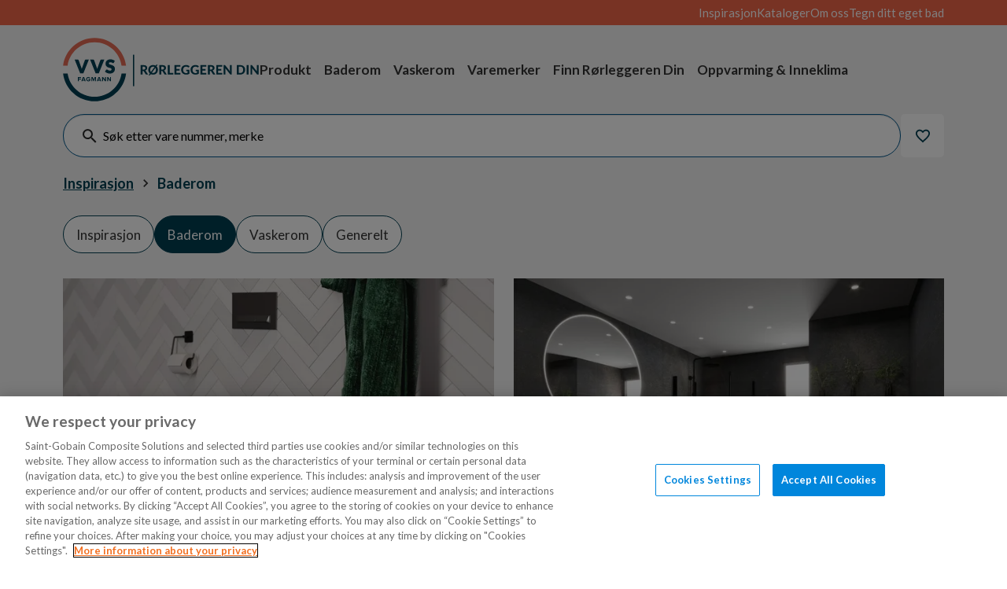

--- FILE ---
content_type: text/html; charset=utf-8
request_url: https://www.vvsfagmann.no/inspirasjon/baderom
body_size: 36411
content:

<!DOCTYPE html>
<html lang="nb">

<head>
    <meta charset="utf-8" />
    <meta name="viewport" content="width=device-width, initial-scale=1.0">

    <link rel="preconnect" href="https://fonts.googleapis.com">
    <link rel="preconnect" href="https://fonts.gstatic.com" crossorigin>
    <link href="https://fonts.googleapis.com/css2?family=Lato:wght@100;300;400;700;900&display=swap" rel="stylesheet">
    <link href="https://fonts.googleapis.com/css2?family=Montserrat:ital,wght@0,100..900;1,100..900&display=swap"
        rel="stylesheet">

<!-- OneTrust Cookies Consent Notice start for www.vvsfagmann.no --> 

<script src="https://cdn.cookielaw.org/scripttemplates/otSDKStub.js"  type="text/javascript" charset="UTF-8" data-domain-script="e05ace87-f27a-481c-bb79-5ea38bfcc550" ></script>
<script type="text/javascript">
function OptanonWrapper() { }
</script>
<!-- OneTrust Cookies Consent Notice end for www.vvsfagmann.no -->
        <script type="text/javascript">
            !function (a, b, c, d, e, f, g, h) {
                a.RaygunObject = e, a[e] = a[e] || function () {
                    (a[e].o = a[e].o || []).push(arguments)
                }, f = b.createElement(c), g = b.getElementsByTagName(c)[0],
                    f.async = 1, f.src = d, g.parentNode.insertBefore(f, g), h = a.onerror, a.onerror = function (b, c, d, f, g) {
                        h && h(b, c, d, f, g), g || (g = new Error(b)), a[e].q = a[e].q || [], a[e].q.push({
                            e: g
                        })
                    }
            }(window, document, "script", "//cdn.raygun.io/raygun4js/raygun.min.js", "rg4js");
        </script>
        <script type="text/javascript">
            rg4js('apiKey', 'Lt33wPeWhWR3sFrDFwmvzg');
            rg4js('enableCrashReporting', true);
            rg4js('setVersion', '42.6.0');
            rg4js('options', {
                ignore3rdPartyErrors: true,
                ignoreAjaxError: true,
                ignoreAjaxAbort: true
            });
        </script>

    <link rel="apple-touch-icon" sizes="180x180" href="/favicons/vvsfagmann/apple-touch-icon.png">
    <link rel="icon" type="image/png" sizes="32x32" href="/favicons/vvsfagmann/favicon-32x32.png">
    <link rel="icon" type="image/png" sizes="16x16" href="/favicons/vvsfagmann/favicon-16x16.png">
    <link rel="manifest" href="/manifest">
    <link rel="mask-icon" href="/favicons/safari-pinned-tab.svg" color="#5bbad5">
    <meta name="msapplication-TileColor" content="#da532c">
    <meta name="theme-color" content="#ffffff">

    <title>Baderom | Vvsfagmann.no</title><link rel="stylesheet" type="text/css" href="/assets/browser.bundle.ad4187c3514c3c52d868.css" />
<meta name="description" content="" data-dynamic="1" />
<meta name="robots" content="index,follow" data-dynamic="1" />
<meta property="og:type" content="website" data-dynamic="1" />
<meta property="og:title" content="Baderom" data-dynamic="1" />
<meta property="og:description" content="" data-dynamic="1" />
<meta property="og:url" content="https://www.vvsfagmann.no/inspirasjon/baderom" data-dynamic="1" />

                <script>
                if (!('Promise' in window && Promise.prototype.finally)) {
                    document.write('<' + 'script src="/assets/polyfills.bundle.ee363bd74b0c431e8839.js" onerror="window.rg4js&&window.rg4js(\'send\', new Error(\'Failed to load: /assets/polyfills.bundle.ee363bd74b0c431e8839.js\'))"></' + 'script>');
                }
                </script>
                <script>
                window.scopeReady = new Promise(function (res, rej) { window.resolveScopeReady = res; window.rejectScopeReady = rej; });
                </script>
            <script src="/assets/browser.bundle.513c69f963371630a134.js" integrity="sha384-1piucXChzzZHEmdnlKS/Djsijvh1h6ecNEXres6AGT5pENxVotdyKhzPEyl/irh1" crossorigin="anonymous" async></script>
<script src="/assets/nitro.bundle.c4ef3587145f52dbbb00.js" integrity="sha384-HNmeNwxF2uuY3quIF+XcTNa1+uc6N+fgAzxiTZE1d4ge6tlOO0zZSV+NMOhCRDdO" crossorigin="anonymous" async></script>
<script src="/assets/glitz.bundle.e03464441f1dadbd57f2.js" integrity="sha384-F8Vh+hdVfmDkFCpgOgm7aUqaQ0N1Pi9TrlZNTkqoEMMqsmaBM6RJr9gRDPuUzEMF" crossorigin="anonymous" async></script>
<script src="/assets/vendor-f501a089.bundle.8ec3bc9656e7c28a6d8c.js" integrity="sha384-7O4rP5DaoCNEb2ZIV175yLzxUnrYceOE5KD0AP9qp/Q1sjQ15pjHcUj4itspFL1Q" crossorigin="anonymous" async></script>
<script src="/assets/7078.bundle.8218fcad9826126ae50d.js" integrity="sha384-xz304PxFsbj3+/prgl/+Vyqqy97/bkiYgKlbhwfNoreR14YCOfG9wh/kTqCNJ+5b" crossorigin="anonymous" async></script>
<script src="/assets/vendor-d2eb5610.bundle.9581260d4bd585f3086f.js" integrity="sha384-X+igc+9sHp90gE0gMLazr7YzkxFq625QYqWMD7q6omUxsfctzjl8Tg7bOPAjmyHu" crossorigin="anonymous" async></script>
<link rel="stylesheet" type="text/css" href="/assets/browser.bundle.ad4187c3514c3c52d868.css" integrity="sha384-CAnj5SQZqRtWJ4pXuV66ciGZj/DNoiYVdQadsoGFgKKkHOWjqhl4M3JxbkUThZzV" crossorigin="anonymous" />


    <style data-glitz>.a{background-color:#f4f4f4}.b{color:#333333}.c{margin-left:0}.d{font-family:"Lato", sans-serif}.e{flex-direction:column;-webkit-box-orient:vertical;-webkit-box-direction:normal}.f{display:-webkit-box;display:-moz-box;display:-ms-flexbox;display:-webkit-flex;display:flex}.g{min-height:100vh}.h{top:0}.i{z-index:3}.j{max-height:32px}.k{height:32px}.l{font-size:0.9375rem}.m{color:white}.n{display:block}.o{margin-right:-50vw}.p{margin-left:-50vw}.q{right:50%}.r{left:50%}.s{position:relative}.t{width:100vw}.u{max-width:unset}.v{background-color:#F26649}.w{align-items:center;-webkit-box-align:center}.x{width:1366px}.y{max-width:100%}.z{margin-right:auto}.a0{margin-left:auto}.a1{justify-content:space-between;-webkit-box-pack:justify}.a2{width:100%}.a3{max-width:calc(100vw - 160px)}.a4{gap:8px}.a5{gap:16px}.ab{text-decoration:none}.ag{text-align:center}.ah{color:#c72400}.ai{position:fixed}.aj{padding-bottom:4px}.ak{padding-top:4px}.al{gap:31px}.am{padding-bottom:8px}.an{padding-top:8px}.ap{color:#003E51}.aq{width:auto}.ar{display:inline-block}.as{height:97px}.at{padding-bottom:0}.au{padding-top:0}.av{padding-right:0}.aw{padding-left:0}.ax{font-weight:bold}.ay{font-size:16px}.az{font-size:1.0625rem}.b0{cursor:pointer}.b1{margin-right:16px}.b9{height:100%}.ba{transition-timing-function:ease-out}.bb{transition-duration:200ms}.bc{transition-property:border-color;-webkit-transition-property:border-color;-moz-transition-property:border-color}.bj{text-decoration:inherit}.bk{color:inherit}.bn{background-color:transparent;background-color:initial}.bo{text-align:inherit}.bp{-webkit-user-select:none;-moz-user-select:none;-ms-user-select:none;user-select:none}.bq{border-bottom-width:0}.br{border-top-width:0}.bs{border-right-width:0}.bt{border-left-width:0}.bu{font-variant:inherit}.bv{font-style:inherit}.bw{font-family:inherit}.bx{overflow:hidden}.by{margin-left:32px}.bz{align-items:start;-webkit-box-align:start}.c0{flex-grow:1;-webkit-box-flex:1}.c1{height:55px}.c2{border-bottom-color:#00578d}.c3{border-top-color:#00578d}.c4{border-right-color:#00578d}.c5{border-left-color:#00578d}.c6{margin-bottom:0}.c7{box-shadow:inset 0px 1px 1px rgba(0, 0, 0, 0.15)}.c8{border-radius:80px}.c9{border-bottom-width:1px}.ca{border-bottom-style:solid}.cb{border-top-width:1px}.cc{border-top-style:solid}.cd{border-right-width:1px}.ce{border-right-style:solid}.cf{border-left-width:1px}.cg{border-left-style:solid}.ch{padding-right:16px}.ci{padding-left:16px}.cj{font-size:1.125rem}.ck{background-color:white}.cl{left:0}.cm{width:calc(100vw - 30px)}.cn{max-height:591px}.co{height:-webkit-fit-content;height:-moz-fit-content;height:fit-content}.cp{top:64px}.cq{transform:translate(-50%)}.cr{overflow:auto}.cs{margin-top:0}.ct{right:0}.cu{position:absolute}.cv{transition-property:opacity;-webkit-transition-property:opacity;-moz-transition-property:opacity}.cw{visibility:hidden}.cx{opacity:0}.cy{flex-direction:row;-webkit-box-orient:horizontal;-webkit-box-direction:normal}.cz{margin-bottom:16px}.d0{margin-top:8px}.d1{margin-bottom:8px}.d2{justify-content:center;-webkit-box-pack:center}.d3{margin-right:8px}.d4{margin-left:8px}.d5{color:#292929}.d6{display:-webkit-inline-box;display:-moz-inline-box;display:-ms-inline-flexbox;display:-webkit-inline-flex;display:inline-flex}.da{line-height:1.5}.db{transition-property:color;-webkit-transition-property:color;-moz-transition-property:color}.dc{cursor:inherit}.dd{background-color:transparent}.dg{height:40px}.dh{min-width:40px}.di{font-size:18px}.dj{font-weight:700}.dk{border-radius:0.3125rem}.dl{transition-property:color, background-color, border-color;-webkit-transition-property:color, background-color, border-color;-moz-transition-property:color, background-color, border-color}.dm{text-transform:inherit}.dp{font-size:inherit}.dq{pointer-events:none}.dr{left:100%}.ds{color:black}.dt{cursor:initial}.du{will-change:transform}.dv{max-width:calc(100% - 32px)}.dw{width:500px}.dx{-webkit-filter:drop-shadow(0 2px 4px rgba(0, 0, 0, .1)) drop-shadow(0 2px 8px rgba(0, 0, 0, .05));filter:drop-shadow(0 2px 4px rgba(0, 0, 0, .1)) drop-shadow(0 2px 8px rgba(0, 0, 0, .05))}.dy{min-height:72px}.e0{font-size:1rem}.e1{line-height:1.25rem}.e2{color:#00578d}.e3{right:8px}.e4{border-radius:100%}.e5{min-width:24px}.e6{font-size:14px}.e7{height:24px}.e8{overflow-x:hidden}.e9{overflow-y:auto}.ea{will-change:opacity, transform}.eb{bottom:0}.ec{height:auto}.ed{list-style:none}.ee{margin-right:0}.ef{padding-bottom:12px}.eg{padding-top:12px}.eh{padding-right:24px}.ei{padding-left:24px}.ek{text-overflow:ellipsis}.el{white-space:nowrap}.em{color:#999999}.en{font-weight:normal}.eo{margin-top:16px}.et{transform:translate(0, -100%)}.eu{left:16px}.ex{padding-bottom:22px}.ey{font-size:1.25rem}.f4{padding-top:16px}.f5{line-height:1}.f6{flex-wrap:wrap;-webkit-box-lines:multiple}.f7{color:#b5b5b5}.fh{text-decoration:underline}.fi{margin-right:10px}.fj{margin-left:10px}.fk{font-size:0.625rem}.fl{gap:6px}.fm{overflow-y:hidden}.fn{font-weight:400}.fo{border-radius:48px}.fp{height:48px}.fq{border-bottom-color:#003E51}.fr{border-top-color:#003E51}.fs{border-right-color:#003E51}.ft{border-left-color:#003E51}.g0{background-color:#003E51}.g1{margin-top:24px}.g2{margin-bottom:25px}.g3{grid-column-gap:25px}.g4{grid-template-columns:repeat(2, 1fr);-ms-grid-columns:repeat(2, 1fr)}.g5{display:-ms-grid;display:grid}.g6{overflow:visible}.g7{border-bottom-right-radius:0}.g8{border-top-left-radius:0}.g9{display:contents}.ga{opacity:1}.gb{object-position:center center}.gc{object-fit:cover}.gd{aspect-ratio:1.7777777777777777}.ge{transition-timing-function:ease-in}.gf{transition-duration:300ms}.gg{height:unset}.gh{min-height:222px}.gi{padding-bottom:16px}.gj{font-size:0.875rem}.gl{text-transform:uppercase}.gm{width:-webkit-fit-content;width:-moz-fit-content;width:fit-content}.gn{word-break:break-word}.go{-webkit-box-orient:vertical}.gp{-webkit-line-clamp:2}.gq{display:-webkit-box}.gr{font-size:1.3125rem}.gs{line-height:21px}.gt{margin-left:16px}.gu{grid-row-gap:25px}.gv{grid-template-columns:repeat(3, 1fr);-ms-grid-columns:repeat(3, 1fr)}.gw{margin-bottom:24px}.gx{height:56px}.gy{transform:scale(1)}.gz{transition-property:opacity, transform;-webkit-transition-property:opacity, transform;-moz-transition-property:opacity, transform}.h1{padding-bottom:24px}.h2{padding-top:24px}.h3{padding-right:48px}.h4{padding-left:48px}.h5{flex-basis:0}.h6{flex-shrink:1}.h8{margin-right:32px}.hb{min-height:40px}.hc{font-size:1.5rem}.hd{stroke-width:1.5}.he{color:#353535}.hf{font-size:0.75rem}.hg{right:48px}.hh{top:48px}.hi{z-index:7}.a6::after{border-bottom-color:#c3c3c3}.a7::after{border-bottom-style:solid}.a8::after{border-bottom-width:2px}.a9::after{pointer-events:none}.b3::after{border-bottom-color:transparent}.b4::after{width:100%}.b5::after{bottom:-8px}.b6::after{right:0}.b7::after{position:absolute}.b8::after{content:""}.aa:hover{color:white}.bh:hover{text-decoration:inherit}.bi:hover{color:inherit}.ej:hover{text-decoration:none}.fg:hover{text-decoration:underline}.gk:hover{color:#003E51}.h9:hover{color:#333333}.ac:focus{outline-color:white;outline-color:-webkit-focus-ring-color}.ae:focus{outline-style:solid}.af:focus{outline-width:0}.ao:focus{outline-color:#333333;outline-color:-webkit-focus-ring-color}.bf:focus{text-decoration:inherit}.bg:focus{color:inherit}.d7:focus{outline-color:#00578d}.ep:focus{pointer-events:none}.eq:focus{opacity:0}.er:focus{z-index:4}.es:focus{transform:translate(0, 0)}.fe:focus{text-decoration:underline}.b2:hover::after{border-bottom-color:#003E51}.bd:active{text-decoration:inherit}.be:active{color:inherit}.fc:active{text-decoration:underline}.bl:disabled{cursor:initial}.bm:disabled{opacity:0.4}.d8::-webkit-input-placeholder{color:black}.d9::-webkit-search-cancel-button{display:none}.f8:empty:before{white-space:pre}.f9:empty:before{content:" "}.fb:active:hover{color:#003E51}.fd:focus:hover{color:#003E51}.ff:hover:hover{color:#003E51}.ha:not(:last-child){margin-right:16px}</style><style data-glitz media="(hover: hover)">.dn:hover{background-color:#e6e6e6}.do:hover{color:#003E51}.fu:hover{border-bottom-color:#3379a4}.fv:hover{border-top-color:#3379a4}.fw:hover{border-right-color:#3379a4}.fx:hover{border-left-color:#3379a4}.fy:hover{background-color:#3379a4}.fz:hover{color:white}</style><style data-glitz media="(min-width: 320px)">.f1{white-space:nowrap}.f2{overflow-x:auto}.f3{flex-wrap:nowrap;-webkit-box-lines:nowrap}</style><style data-glitz media="(min-width: 1024px)">.de{height:55px}.df{width:55px}.dz{font-size:1.25rem}.ev{padding-left:0}.ew{font-size:1.125rem}.ez{padding-top:16px}.f0{padding-bottom:32px}.fa{text-underline-offset:2px}.h0{margin-top:80px}</style><style data-glitz media="(min-width: 1366px)">.h7{width:200px}</style>
<!-- Google Tag Manager -->
<script>(function(w,d,s,l,i){w[l]=w[l]||[];w[l].push({'gtm.start':
new Date().getTime(),event:'gtm.js'});var f=d.getElementsByTagName(s)[0],
j=d.createElement(s),dl=l!='dataLayer'?'&l='+l:'';j.async=true;j.src=
'https://www.googletagmanager.com/gtm.js?id='+i+dl;f.parentNode.insertBefore(j,f);
})(window,document,'script','dataLayer','GTM-N68ZPMH');</script>
<!-- End Google Tag Manager -->

<!-- Google tag (gtag.js) -->
<script async src="https://www.googletagmanager.com/gtag/js?id=G-8Y5NGCZC6B"></script>
<script>
  window.dataLayer = window.dataLayer || [];
  function gtag(){dataLayer.push(arguments);}
  gtag('js', new Date());

  gtag('config', 'G-8Y5NGCZC6B');
</script></head>

<body data-hj-ignore-attributes>
<!-- Google Tag Manager (noscript) -->
<noscript><iframe src="https://www.googletagmanager.com/ns.html?id=GTM-N68ZPMH"
height="0" width="0" style="display:none;visibility:hidden"></iframe></noscript>
<!-- End Google Tag Manager (noscript) -->

    <div id="container"><div class="a b"><div class="c d e f g"><div class="h i a"><div class="j k l m n o p q r s t u"><div class="v m"><div class="w k f x y z a0"><div class="w a1 f a2 a3 z a0"><div class="a4 w f"></div><div class="a5 f"><a id="menu-inspirasjon" class="a6 a7 a8 a9 m aa ab ac ae af" data-scope-link="true" href="/inspirasjon">Inspirasjon</a><a id="menu-kataloger" class="m aa ab ac ae af" data-scope-link="true" href="/kataloger">Kataloger</a><a id="menu-om-oss" class="m aa ab ac ae af" data-scope-link="true" href="/om-oss">Om oss</a><a id="menu-tegneprogram" class="m aa ab ac ae af" data-scope-link="true" href="/tegneprogram">Tegn ditt eget bad</a></div></div></div></div></div><header opacity="0.16" class="s"><div><div class="x y z a0"><noscript class="ag ah ai aj ak">Det ser ut til at nettleseren din ikke støtter JavaScript, eller at du har skrudd av JavaScript. JavaScript er nødvendig for å se innholdet på siden.</noscript><div class="s"><div class="a1 al am an w f x a3 z a0"><a aria-label="Gå til startsiden" class="ao ae af ap" data-scope-link="true" href="/"><svg xmlns="http://www.w3.org/2000/svg" fill="none" viewBox="0 0 1080 350" class="aq ar am an as n"><g clip-path="url(#svg1345350586_a)"><path fill="#E36B54" d="M25.71 153.17C36.25 80.89 98.64 25.2 173.8 25.2s137.54 55.69 148.09 127.97h24.9C336.08 67.24 262.59.54 173.81.54S11.52 67.25.81 153.17z"></path><path fill="#003E52" d="M321.88 196.57c-10.54 72.28-72.93 127.97-148.09 127.97S36.25 268.85 25.7 196.57H.8C11.52 282.49 85 349.2 173.78 349.2s162.27-66.71 172.98-152.63h-24.9z"></path><path fill="#003E52" d="M87.52 239.17v-9.66h11.31v-4.38H87.52v-4.94h11.55v-4.38H82.55v23.35h4.97zm37.74 0-9-23.35h-6.23L101 239.17h5.67l1.47-3.96h10.01l1.44 3.96zm-8.47-8.33h-7.28l3.64-10.05zm23.21 8.78c4.24 0 7.56-1.75 9.94-4.41v-8.96h-11.13v4.34h6.16v2.8c-.94.88-2.9 1.78-4.97 1.78-4.24 0-7.32-3.25-7.32-7.67s3.08-7.67 7.32-7.67c2.49 0 4.48 1.4 5.53 3.05l4.13-2.24c-1.75-2.77-4.8-5.22-9.66-5.22-6.82 0-12.43 4.69-12.43 12.08s5.6 12.11 12.43 12.11m41.66-.44v-23.35h-7l-5.67 14.11-5.67-14.11h-6.97v23.35h4.97v-16.35l6.58 16.35h2.17l6.58-16.35v16.35zm28.84 0-9-23.35h-6.23l-9.03 23.35h5.67l1.47-3.96h10.01l1.44 3.96zm-8.47-8.33h-7.28l3.64-10.05zm33.99 8.33v-23.35h-4.97v14.67l-10.82-14.67h-5.11v23.35h4.97v-15.23l11.13 15.23zm27.97 0v-23.35h-4.97v14.67l-10.82-14.67h-5.11v23.35h4.97v-15.23l11.13 15.23zM257.72 196.79c-2.36 0-4.81-.25-7.28-.73-2.46-.49-4.86-1.19-7.15-2.07-2.3-.89-4.48-1.96-6.5-3.17-2.04-1.23-3.85-2.62-5.36-4.14l-.66-.66 5.59-8.83c.47-.77 1.15-1.41 2-1.88 1.95-1.06 4.27-.91 6.45.44 1.03.64 2.2 1.35 3.5 2.13 1.24.74 2.7 1.43 4.32 2.05 1.56.59 3.44.89 5.6.89 2.84 0 5.05-.61 6.56-1.81 1.45-1.15 2.16-3 2.16-5.64 0-1.46-.37-2.59-1.14-3.46-.84-.96-1.97-1.77-3.36-2.41-1.47-.68-3.18-1.29-5.09-1.82-1.99-.55-4.02-1.15-6.1-1.82a45 45 0 0 1-6.22-2.51 20.2 20.2 0 0 1-5.59-4.05c-1.65-1.68-2.99-3.8-3.99-6.29s-1.51-5.57-1.51-9.17c0-2.93.6-5.82 1.77-8.6 1.18-2.78 2.93-5.3 5.21-7.47s5.09-3.92 8.37-5.2c3.28-1.29 7.07-1.94 11.27-1.94 2.32 0 4.62.19 6.84.55 2.2.36 4.34.91 6.34 1.63 1.99.72 3.88 1.59 5.61 2.58 1.75 1.01 3.34 2.16 4.71 3.44l.66.61-4.7 8.79c-.63 1.01-1.27 1.73-1.94 2.23-1.43 1.03-3.63 1.21-5.93-.05l-3.05-1.65c-1.08-.58-2.33-1.11-3.72-1.58-1.33-.45-2.89-.68-4.62-.68-2.92 0-5.09.6-6.45 1.78-1.33 1.15-1.97 2.69-1.97 4.7 0 1.19.36 2.14 1.1 2.91.84.88 1.99 1.65 3.4 2.3 1.49.69 3.22 1.33 5.14 1.9 1.99.6 4.05 1.27 6.14 2.01 2.1.74 4.2 1.62 6.22 2.62 2.09 1.04 3.97 2.38 5.6 3.99 1.65 1.63 2.99 3.63 3.99 5.94 1.01 2.33 1.52 5.15 1.52 8.38 0 3.56-.63 6.94-1.86 10.06a23.9 23.9 0 0 1-5.43 8.22c-2.36 2.33-5.31 4.18-8.75 5.51-3.43 1.32-7.37 1.99-11.7 1.99M196.8 195.98h-17.16l-.29-.73-30.39-75.81h15.57c1.74 0 3.2.42 4.34 1.24 1.14.81 1.97 1.91 2.45 3.25l14.36 39.73c.64 1.74 1.31 3.63 1.97 5.69.23.7.45 1.43.68 2.16.2-.73.41-1.45.62-2.15.63-2.05 1.26-3.95 1.87-5.7l14.26-39.73c.41-1.16 1.21-2.2 2.37-3.1 1.19-.92 2.65-1.39 4.33-1.39h15.67l-30.68 76.54zM111.96 195.98H94.8l-.29-.73-30.39-75.81h15.57c1.74 0 3.2.42 4.34 1.24 1.14.81 1.97 1.91 2.45 3.25l14.36 39.73c.64 1.74 1.31 3.63 1.97 5.69.23.7.45 1.43.68 2.16.2-.73.41-1.45.62-2.15.63-2.05 1.26-3.95 1.87-5.7l14.26-39.73c.41-1.16 1.21-2.2 2.37-3.1 1.19-.92 2.65-1.39 4.33-1.39h15.67l-30.68 76.54zM442.513 174.878q2.592 0 4.473-.639 1.881-.674 3.089-1.811a7.2 7.2 0 0 0 1.775-2.733q.567-1.562.568-3.408 0-3.657-2.45-5.68-2.414-2.024-7.384-2.024h-5.538v16.295zM467.47 202h-9.621q-2.698 0-3.905-2.059l-9.798-15.798q-.603-.923-1.349-1.349-.71-.426-2.13-.426h-3.621V202h-10.65v-51.511h16.188q5.396 0 9.23 1.136 3.834 1.101 6.284 3.089t3.585 4.757q1.136 2.733 1.136 6.035 0 2.556-.745 4.863a14 14 0 0 1-2.095 4.154 15.2 15.2 0 0 1-3.408 3.337q-2.023 1.455-4.615 2.343 1.029.568 1.917 1.384a9 9 0 0 1 1.598 1.882zm20.781-9.727q3.053 1.313 6.816 1.313 3.621 0 6.461-1.171 2.875-1.208 4.863-3.444 2.024-2.236 3.089-5.431 1.065-3.23 1.065-7.313 0-6.603-2.769-10.934zm14.768-31.489a15 15 0 0 0-3.657-1.42q-1.988-.497-4.295-.497-3.621 0-6.497 1.207a13.1 13.1 0 0 0-4.899 3.444q-1.988 2.236-3.053 5.467-1.065 3.195-1.065 7.242 0 3.798.888 6.816.923 3.018 2.662 5.254zm10.721-3.763q3.692 3.55 5.68 8.485 2.023 4.9 2.023 10.721 0 5.645-1.917 10.472-1.881 4.828-5.36 8.343-3.444 3.514-8.307 5.538-4.863 1.988-10.792 1.988-3.444 0-6.532-.675a28.3 28.3 0 0 1-5.787-1.988l-2.414 3.302q-1.136 1.527-2.733 2.13-1.562.639-3.124.639h-4.154l6.994-9.656q-4.118-3.585-6.39-8.733-2.272-5.147-2.272-11.36 0-5.644 1.881-10.437 1.917-4.828 5.396-8.343t8.343-5.502q4.863-2.024 10.792-2.024 3.834 0 7.206.852 3.373.817 6.248 2.414l1.811-2.485q.532-.71.958-1.171a3.8 3.8 0 0 1 .888-.781 3.5 3.5 0 0 1 1.1-.462 6.5 6.5 0 0 1 1.456-.142h5.431zm31.598 17.857q2.592 0 4.473-.639 1.882-.674 3.089-1.811a7.2 7.2 0 0 0 1.775-2.733q.568-1.562.568-3.408 0-3.657-2.45-5.68-2.413-2.024-7.384-2.024h-5.538v16.295zM570.295 202h-9.621q-2.697 0-3.905-2.059l-9.798-15.798q-.603-.923-1.349-1.349-.71-.426-2.13-.426h-3.621V202h-10.65v-51.511h16.188q5.396 0 9.23 1.136 3.834 1.101 6.284 3.089t3.585 4.757q1.137 2.733 1.136 6.035 0 2.556-.745 4.863a14 14 0 0 1-2.095 4.154 15.2 15.2 0 0 1-3.408 3.337q-2.023 1.455-4.615 2.343 1.03.568 1.917 1.384a9 9 0 0 1 1.598 1.882zm35.6-8.662V202H575.33v-51.511h10.65v42.849zm17.25-34.506v13.241h17.182v8.059h-17.182v13.525h22.081V202h-32.802v-51.511h32.802v8.343zm54.072 16.933h17.679v21.265q-3.94 2.875-8.414 4.224-4.437 1.314-9.407 1.314-6.356 0-11.502-1.953-5.148-1.987-8.804-5.502t-5.645-8.343-1.988-10.543q0-5.787 1.882-10.615 1.917-4.827 5.431-8.307 3.514-3.478 8.485-5.431 5.005-1.953 11.182-1.953 3.195 0 5.964.533 2.769.497 5.112 1.42a23.5 23.5 0 0 1 4.296 2.13 24.3 24.3 0 0 1 3.55 2.733l-3.089 4.757q-.71 1.137-1.846 1.385-1.135.249-2.485-.568a30 30 0 0 0-2.52-1.385 17 17 0 0 0-2.592-1.1 18 18 0 0 0-3.017-.71q-1.633-.249-3.763-.249-3.586 0-6.497 1.243t-4.97 3.514q-2.023 2.272-3.124 5.467t-1.1 7.136q0 4.26 1.207 7.632 1.206 3.338 3.408 5.645 2.2 2.308 5.254 3.514 3.089 1.207 6.851 1.207 2.556 0 4.544-.497a23.7 23.7 0 0 0 3.941-1.42v-8.662h-5.822q-1.03 0-1.633-.532-.568-.568-.568-1.42zm51.447 0h17.679v21.265q-3.94 2.875-8.413 4.224-4.438 1.314-9.408 1.314-6.354 0-11.502-1.953-5.147-1.987-8.804-5.502t-5.644-8.343q-1.989-4.827-1.988-10.543 0-5.787 1.881-10.615 1.917-4.827 5.432-8.307 3.515-3.478 8.484-5.431 5.006-1.953 11.183-1.953 3.195 0 5.964.533 2.769.497 5.112 1.42a23.5 23.5 0 0 1 4.295 2.13 24.3 24.3 0 0 1 3.55 2.733l-3.088 4.757q-.71 1.137-1.846 1.385-1.137.249-2.485-.568a30 30 0 0 0-2.521-1.385 17 17 0 0 0-2.591-1.1 18 18 0 0 0-3.018-.71q-1.633-.249-3.763-.249-3.586 0-6.496 1.243-2.912 1.243-4.97 3.514-2.024 2.272-3.124 5.467t-1.101 7.136q0 4.26 1.207 7.632 1.208 3.338 3.408 5.645 2.201 2.308 5.254 3.514 3.088 1.207 6.852 1.207 2.555 0 4.544-.497a23.7 23.7 0 0 0 3.94-1.42v-8.662h-5.822q-1.03 0-1.633-.532-.568-.568-.568-1.42zm37.105-16.933v13.241h17.182v8.059h-17.182v13.525h22.081V202h-32.802v-51.511h32.802v8.343zm46.166 16.046q2.592 0 4.473-.639 1.881-.674 3.088-1.811a7.2 7.2 0 0 0 1.775-2.733q.568-1.562.568-3.408 0-3.657-2.449-5.68-2.414-2.024-7.384-2.024h-5.538v16.295zM836.891 202h-9.62q-2.698 0-3.905-2.059l-9.798-15.798q-.603-.923-1.349-1.349-.71-.426-2.13-.426h-3.621V202h-10.65v-51.511h16.188q5.396 0 9.23 1.136 3.834 1.101 6.283 3.089t3.586 4.757q1.136 2.733 1.136 6.035 0 2.556-.746 4.863a14 14 0 0 1-2.094 4.154 15.2 15.2 0 0 1-3.408 3.337q-2.023 1.455-4.615 2.343 1.029.568 1.917 1.384a9 9 0 0 1 1.597 1.882zm15.756-43.168v13.241h17.182v8.059h-17.182v13.525h22.081V202h-32.802v-51.511h32.802v8.343zm74.175-8.343V202h-5.502q-1.243 0-2.095-.391-.852-.426-1.668-1.42l-25.667-32.66q.107 1.243.142 2.45.072 1.207.071 2.236V202h-9.407v-51.511h5.609a8 8 0 0 1 1.136.071q.497.036.887.249.391.177.746.497.354.32.781.852l25.844 32.802a54 54 0 0 1-.213-2.592 43 43 0 0 1-.071-2.414v-29.465zm73.818 25.738c0 3.763-.63 7.23-1.913 10.401q-1.881 4.722-5.36 8.13-3.444 3.408-8.307 5.325T974.268 202h-19.809v-51.511h19.809q5.928 0 10.792 1.917t8.307 5.361q3.479 3.408 5.36 8.129c1.283 3.148 1.913 6.592 1.913 10.331m-10.93 0q0-4.047-1.065-7.278t-3.053-5.467-4.863-3.443q-2.84-1.207-6.461-1.207h-9.088v34.825h9.088q3.62 0 6.461-1.171 2.876-1.208 4.863-3.444 1.988-2.271 3.053-5.502t1.065-7.313M1019.19 202h-10.72v-51.511h10.72zm54.9-51.511V202h-5.5q-1.245 0-2.1-.391c-.56-.284-1.12-.757-1.66-1.42l-25.67-32.66c.07.829.12 1.645.14 2.45.05.805.07 1.55.07 2.236V202h-9.4v-51.511h5.6q.675 0 1.14.071c.33.024.63.107.89.249.26.118.51.284.74.497q.36.32.78.852l25.85 32.802q-.15-1.349-.21-2.592c-.05-.852-.08-1.656-.08-2.414v-29.465z"></path><path stroke="#003E52" stroke-miterlimit="10" stroke-width="7" d="M387.92 93.23v172.91"></path></g><defs><clipPath id="svg1345350586_a"><path fill="#fff" d="M0 0h1080v350H0z"></path></clipPath></defs></svg></a><div class="at au av aw a4 w f a2 y z a0"><nav aria-label="Meny" class="ax ay a1 a2 w f"><div class="w f"><button type="button" class="ax az b0 b1 at au av aw b2 b3 a7 a8 b4 b5 b6 b7 b8 a9 s b9 w f ba bb bc bd be bf bg bh bi bj bk ao ae af bl bm bn bo bp bq br bs bt bu bv bw bx">Produkt</button><a id="menu-baderommet" aria-expanded="false" class="ax az b0 b1 at au av aw b2 b3 a7 a8 b4 b5 b6 b7 b8 a9 s b9 w f ba bb bc bd be bf bg bh bi bj bk ao ae af" data-scope-link="true" href="/baderommet">Baderom</a><a id="menu-vaskerom-alterna" aria-expanded="false" class="ax az b0 b1 at au av aw b2 b3 a7 a8 b4 b5 b6 b7 b8 a9 s b9 w f ba bb bc bd be bf bg bh bi bj bk ao ae af" data-scope-link="true" href="/vaskerom-alterna">Vaskerom</a><a id="menu-varemerker" aria-expanded="false" class="ax az b0 b1 at au av aw b2 b3 a7 a8 b4 b5 b6 b7 b8 a9 s b9 w f ba bb bc bd be bf bg bh bi bj bk ao ae af" data-scope-link="true" href="/varemerker">Varemerker</a><a id="menu-finn-fagmann" aria-expanded="false" class="ax az b0 b1 at au av aw b2 b3 a7 a8 b4 b5 b6 b7 b8 a9 s b9 w f ba bb bc bd be bf bg bh bi bj bk ao ae af" data-scope-link="true" href="/finn-fagmann">Finn Rørleggeren Din</a><a id="menu-oppvarming--inneklima" aria-expanded="false" class="ax az b0 b1 at au av aw b2 b3 a7 a8 b4 b5 b6 b7 b8 a9 s b9 w f ba bb bc bd be bf bg bh bi bj bk ao ae af" data-scope-link="true" href="/oppvarming--inneklima">Oppvarming &amp; Inneklima</a><div class="by f"></div></div></nav></div></div></div><div class="a4 au bz am f x a3 z a0"><div class="c0"><div opacity="0.16" class="i s"><div><div><form action="/search" class="c1 c2 c3 c4 c5 b c6 i c7 c8 c9 ca cb cc cd ce cf cg ch ci cj ck w f s"><div class="cl cm cn co cp cq cr i cs a ct cu ba bb cv cw cx"><section class="x a3 z a0"><div class="cy f"><section class="cz d0 w e f a2 y z a0"><div class="d1 a2"><div class="b d2 f"></div></div></section></div></section></div><div class="f"><svg xmlns="http://www.w3.org/2000/svg" fill="currentColor" viewBox="0 0 18 18" width="1em" height="1em" alt="" class="d3 d4 d5 cj d6"><path d="M12.5 11.071h-.79l-.28-.27A6.47 6.47 0 0 0 13 6.571a6.5 6.5 0 1 0-6.5 6.5c1.61 0 3.09-.59 4.23-1.57l.27.28v.79l5 4.99 1.49-1.49zm-6 0c-2.49 0-4.5-2.01-4.5-4.5s2.01-4.5 4.5-4.5 4.5 2.01 4.5 4.5-2.01 4.5-4.5 4.5"></path></svg></div><input type="search" name="q" autoComplete="off" aria-label="Søk" value="" placeholder="Søk etter vare nummer, merke" class="d7 c1 d8 d9 av aw ay da ae af ba bb db dc dd bk bq br bs bt at au a2"/></form></div></div></div></div><div class="a4 w f"><button aria-label="Legg i ønskeliste" data-test-id="favorites-button" type="button" class="de df dg dh ck av aw di da ao ae af dj dk d2 w d6 ba bb dl dm dn do ap bl bm b0 bo ab bp at au bq br bs bt bu bv bw bx s"><svg xmlns="http://www.w3.org/2000/svg" fill="none" viewBox="0 0 20 20" width="1em" height="1em" alt="" class="ap dp d6"><path fill="currentColor" d="M14.5.825c-1.74 0-3.41.81-4.5 2.09C8.91 1.635 7.24.825 5.5.825c-3.08 0-5.5 2.42-5.5 5.5 0 3.78 3.4 6.86 8.55 11.54l1.45 1.31 1.45-1.32c5.15-4.67 8.55-7.75 8.55-11.53 0-3.08-2.42-5.5-5.5-5.5m-4.4 15.55-.1.1-.1-.1C5.14 12.065 2 9.215 2 6.325c0-2 1.5-3.5 3.5-3.5 1.54 0 3.04.99 3.57 2.36h1.87c.52-1.37 2.02-2.36 3.56-2.36 2 0 3.5 1.5 3.5 3.5 0 2.89-3.14 5.74-7.9 10.05"></path></svg></button></div></div></div></div></header></div><div aria-hidden="true" class="dq cx e f dr ds a dt cr du dv dw b9 h ai dx"><header class="ds ck dy d2 w f"><h3 class="ag dz e0 dj c6 e1">Meny</h3><button aria-label="Lukk" type="button" class="e2 a0 e3 cu e4 av aw e5 e6 e7 da ao ae af dj d2 w d6 ba bb dl dm dn bl bm b0 bn bo ab bp at au bq br bs bt bu bv bw bx"><svg xmlns="http://www.w3.org/2000/svg" fill="none" viewBox="0 0 16 16" width="1em" height="1em" alt="" class="dp d6"><path fill="currentColor" d="m12.667 4.273-.94-.94L8 7.06 4.274 3.333l-.94.94L7.06 8l-3.726 3.726.94.94L8 8.94l3.727 3.726.94-.94L8.94 8z"></path></svg></button></header><nav class="e8 b9 s"><div class="e9 e8 ea eb ct cl h a2 cu"><ul class="ec e f ed at au av aw c6 cs ee c"><li><a class="ap a1 f a2 ec ef eg eh ei ay da ao ae af dj dk w ba bb dl dm ej bd be bf bg bi bj" data-scope-link="true"><span class="e0 ax n ek el bx">Produkt</span><svg xmlns="http://www.w3.org/2000/svg" fill="none" viewBox="0 0 8 12" width="1em" height="1em" alt="" class="em dp d6"><path fill="currentColor" d="M.59 10.59 5.17 6 .59 1.41 2 0l6 6-6 6z"></path></svg></a></li><li><a class="ap a2 ec ef eg eh ei ay da ao ae af dj dk w d6 ba bb dl dm ej bd be bf bg bi bj" data-scope-link="true" href="/baderommet"><span class="en e0 n ek el bx">Baderom</span></a></li><li><a class="ap a2 ec ef eg eh ei ay da ao ae af dj dk w d6 ba bb dl dm ej bd be bf bg bi bj" data-scope-link="true" href="/vaskerom-alterna"><span class="en e0 n ek el bx">Vaskerom</span></a></li><li><a class="ap a2 ec ef eg eh ei ay da ao ae af dj dk w d6 ba bb dl dm ej bd be bf bg bi bj" data-scope-link="true" href="/varemerker"><span class="en e0 n ek el bx">Varemerker</span></a></li><li><a class="ap a2 ec ef eg eh ei ay da ao ae af dj dk w d6 ba bb dl dm ej bd be bf bg bi bj" data-scope-link="true" href="/finn-fagmann"><span class="en e0 n ek el bx">Finn Rørleggeren Din</span></a></li><li><a class="ap a1 f a2 ec ef eg eh ei ay da ao ae af dj dk w ba bb dl dm ej bd be bf bg bi bj" data-scope-link="true" href="/oppvarming--inneklima"><span class="e0 ax n ek el bx">Oppvarming &amp; Inneklima</span><svg xmlns="http://www.w3.org/2000/svg" fill="none" viewBox="0 0 8 12" width="1em" height="1em" alt="" class="em dp d6"><path fill="currentColor" d="M.59 10.59 5.17 6 .59 1.41 2 0l6 6-6 6z"></path></svg></a></li></ul><nav class="eo"><a class="am an eh ei n ao ae af ej ap bd be bf bg bi bj" data-scope-link="true" href="/inspirasjon">Inspirasjon</a><a class="am an eh ei n ao ae af ej ap bd be bf bg bi bj" data-scope-link="true" href="/kataloger">Kataloger</a><a class="am an eh ei n ao ae af ej ap bd be bf bg bi bj" data-scope-link="true" href="/om-oss">Om oss</a><a class="am an eh ei n ao ae af ej ap bd be bf bg bi bj" data-scope-link="true" href="/tegneprogram">Tegn ditt eget bad</a></nav></div></nav></div><button type="button" class="ep eq dq cx er es et eu h cu ao ae af bl bm b0 bn bo ab bk bp at au av aw bq br bs bt bu bv dp bw bx">Hopp til innholdet</button><div id="content-container" class="bx c0 f"><main class="a2 y z a0"><div class="cs x a3 z a0"><div></div><div><div><ul class="ev ew ex ey c ez f0 f1 f2 f3 f4 f5 f6 f7 w f8 f9 f ed av aw c6 cs ee"><li class="ap dj w f"><a class="fa fb fc be fd fe bg ff fg bi fh bk ao ae af" data-scope-link="true" href="/inspirasjon">Inspirasjon</a><svg xmlns="http://www.w3.org/2000/svg" fill="none" viewBox="0 0 8 12" width="1em" height="1em" alt="" class="fi fj fk b d6"><path fill="currentColor" d="M.59 10.59 5.17 6 .59 1.41 2 0l6 6-6 6z"></path></svg></li><li class="ap dj w f"><span>Baderom</span></li></ul><div class="e f"><div class="am fl fm f"><a class="fn az fo ch ci fp da ao ae af d2 w d6 ba bb dl dm dn ca c9 fq cc cb fr ce cd fs cg cf ft ck b ej bd be bf bg bi bj" data-scope-link="true" href="/inspirasjon">Inspirasjon</a><a class="fn az fo ch ci fp da ao ae af d2 w d6 ba bb dl dm fu fv fw fx fy fz ca c9 fq cc cb fr ce cd fs cg cf ft g0 m ej bd be bf bg bi bj" data-scope-link="true" href="/inspirasjon/baderom">Baderom</a><a class="fn az fo ch ci fp da ao ae af d2 w d6 ba bb dl dm dn ca c9 fq cc cb fr ce cd fs cg cf ft ck b ej bd be bf bg bi bj" data-scope-link="true" href="/inspirasjon/vaskerom">Vaskerom</a><a class="fn az fo ch ci fp da ao ae af d2 w d6 ba bb dl dm dn ca c9 fq cc cb fr ce cd fs cg cf ft ck b ej bd be bf bg bi bj" data-scope-link="true" href="/inspirasjon/generelt">Generelt</a></div></div><section class="g1 g2 g3 g4 g5"><div class="b9 a2 e f"><div class="g6 g7 g8 ck c6 b9 a2 e f"><a class="y a2 s ao ae af ap" data-scope-link="true" href="/inspirasjon/baderom/hvordan-velge-riktig-toalett"><picture class="g9"><source srcSet="https://www.vvsfagmann.no/cdn-cgi/image/quality=60,width=200,format=auto/globalassets/vvs-fagmann/artikler-inspirasjon/toaletter/crop_fe5_u8l0_4d736ea8-3b33-44cd-b20e-b5722e4395b9.jpg?ref=FFC3FB57A3 300w, https://www.vvsfagmann.no/cdn-cgi/image/quality=60,width=488,format=auto/globalassets/vvs-fagmann/artikler-inspirasjon/toaletter/crop_fe5_u8l0_4d736ea8-3b33-44cd-b20e-b5722e4395b9.jpg?ref=FFC3FB57A3 732w, https://www.vvsfagmann.no/cdn-cgi/image/quality=60,width=832,format=auto/globalassets/vvs-fagmann/artikler-inspirasjon/toaletter/crop_fe5_u8l0_4d736ea8-3b33-44cd-b20e-b5722e4395b9.jpg?ref=FFC3FB57A3 1248w, https://www.vvsfagmann.no/cdn-cgi/image/quality=60,width=1264,format=auto/globalassets/vvs-fagmann/artikler-inspirasjon/toaletter/crop_fe5_u8l0_4d736ea8-3b33-44cd-b20e-b5722e4395b9.jpg?ref=FFC3FB57A3 1896w, https://www.vvsfagmann.no/cdn-cgi/image/quality=60,width=1696,format=auto/globalassets/vvs-fagmann/artikler-inspirasjon/toaletter/crop_fe5_u8l0_4d736ea8-3b33-44cd-b20e-b5722e4395b9.jpg?ref=FFC3FB57A3 2544w, https://www.vvsfagmann.no/cdn-cgi/image/quality=60,width=2560,format=auto/globalassets/vvs-fagmann/artikler-inspirasjon/toaletter/crop_fe5_u8l0_4d736ea8-3b33-44cd-b20e-b5722e4395b9.jpg?ref=FFC3FB57A3 3840w" sizes="(max-width: 1366px) calc((100vw - 24px) * 0.5 - 8px),
    675px" media="(min-device-pixel-ratio: 3), (-webkit-min-device-pixel-ratio: 3), (min-resolution: 288dpi)"/><source srcSet="https://www.vvsfagmann.no/cdn-cgi/image/quality=60,width=200,format=auto/globalassets/vvs-fagmann/artikler-inspirasjon/toaletter/crop_fe5_u8l0_4d736ea8-3b33-44cd-b20e-b5722e4395b9.jpg?ref=FFC3FB57A3 200w, https://www.vvsfagmann.no/cdn-cgi/image/quality=60,width=488,format=auto/globalassets/vvs-fagmann/artikler-inspirasjon/toaletter/crop_fe5_u8l0_4d736ea8-3b33-44cd-b20e-b5722e4395b9.jpg?ref=FFC3FB57A3 488w, https://www.vvsfagmann.no/cdn-cgi/image/quality=60,width=832,format=auto/globalassets/vvs-fagmann/artikler-inspirasjon/toaletter/crop_fe5_u8l0_4d736ea8-3b33-44cd-b20e-b5722e4395b9.jpg?ref=FFC3FB57A3 832w, https://www.vvsfagmann.no/cdn-cgi/image/quality=60,width=1264,format=auto/globalassets/vvs-fagmann/artikler-inspirasjon/toaletter/crop_fe5_u8l0_4d736ea8-3b33-44cd-b20e-b5722e4395b9.jpg?ref=FFC3FB57A3 1264w, https://www.vvsfagmann.no/cdn-cgi/image/quality=60,width=1696,format=auto/globalassets/vvs-fagmann/artikler-inspirasjon/toaletter/crop_fe5_u8l0_4d736ea8-3b33-44cd-b20e-b5722e4395b9.jpg?ref=FFC3FB57A3 1696w, https://www.vvsfagmann.no/cdn-cgi/image/quality=60,width=2560,format=auto/globalassets/vvs-fagmann/artikler-inspirasjon/toaletter/crop_fe5_u8l0_4d736ea8-3b33-44cd-b20e-b5722e4395b9.jpg?ref=FFC3FB57A3 2560w" sizes="(max-width: 1366px) calc((100vw - 24px) * 0.5 - 8px),
    675px" media="(min-device-pixel-ratio: 2), (-webkit-min-device-pixel-ratio: 2), (min-resolution: 192dpi)"/><source srcSet="https://www.vvsfagmann.no/cdn-cgi/image/quality=80,width=100,format=auto/globalassets/vvs-fagmann/artikler-inspirasjon/toaletter/crop_fe5_u8l0_4d736ea8-3b33-44cd-b20e-b5722e4395b9.jpg?ref=FFC3FB57A3 100w, https://www.vvsfagmann.no/cdn-cgi/image/quality=80,width=244,format=auto/globalassets/vvs-fagmann/artikler-inspirasjon/toaletter/crop_fe5_u8l0_4d736ea8-3b33-44cd-b20e-b5722e4395b9.jpg?ref=FFC3FB57A3 244w, https://www.vvsfagmann.no/cdn-cgi/image/quality=80,width=416,format=auto/globalassets/vvs-fagmann/artikler-inspirasjon/toaletter/crop_fe5_u8l0_4d736ea8-3b33-44cd-b20e-b5722e4395b9.jpg?ref=FFC3FB57A3 416w, https://www.vvsfagmann.no/cdn-cgi/image/quality=80,width=632,format=auto/globalassets/vvs-fagmann/artikler-inspirasjon/toaletter/crop_fe5_u8l0_4d736ea8-3b33-44cd-b20e-b5722e4395b9.jpg?ref=FFC3FB57A3 632w, https://www.vvsfagmann.no/cdn-cgi/image/quality=80,width=848,format=auto/globalassets/vvs-fagmann/artikler-inspirasjon/toaletter/crop_fe5_u8l0_4d736ea8-3b33-44cd-b20e-b5722e4395b9.jpg?ref=FFC3FB57A3 848w, https://www.vvsfagmann.no/cdn-cgi/image/quality=80,width=1280,format=auto/globalassets/vvs-fagmann/artikler-inspirasjon/toaletter/crop_fe5_u8l0_4d736ea8-3b33-44cd-b20e-b5722e4395b9.jpg?ref=FFC3FB57A3 1280w, https://www.vvsfagmann.no/cdn-cgi/image/quality=80,width=1920,format=auto/globalassets/vvs-fagmann/artikler-inspirasjon/toaletter/crop_fe5_u8l0_4d736ea8-3b33-44cd-b20e-b5722e4395b9.jpg?ref=FFC3FB57A3 1920w" sizes="(max-width: 1366px) calc((100vw - 24px) * 0.5 - 8px),
    675px"/><img loading="lazy" src="https://www.vvsfagmann.no/cdn-cgi/image/width=1366,format=jpeg/globalassets/vvs-fagmann/artikler-inspirasjon/toaletter/crop_fe5_u8l0_4d736ea8-3b33-44cd-b20e-b5722e4395b9.jpg?ref=FFC3FB57A3" alt="Hvordan velge riktig toalett | Kjøpsguide" class="ga gb gc gd ge gf cv a2 gg y"/></picture></a><div class="gh b9 a2 a1 e f"><section class="gi f4 ch ci e f"><div class="f6 da gj ax b f"><div class="gk d3"> <!-- -->16.01.26</div><a class="gk ab c6 da gj gl gm ao ae af ap" data-scope-link="true" href="/inspirasjon/baderom">Baderom</a></div><a class="gk gn go gp gq bx dj gr d1 d0 gm b ao ae af" data-scope-link="true" href="/inspirasjon/baderom/hvordan-velge-riktig-toalett"> <!-- -->Hvordan velge riktig toalett | Kjøpsguide<!-- --> </a><div class="go gp gq d1 bx az b"> <!-- -->Et nytt toalett kan forbedre både komfort, hygiene og stil på baderommet ditt. Men hvordan velge riktig toalett i jungelen av muligheter? I denne guiden får du vite hva du bør tenke på – fra avløpsløsning og spyleteknologi til ulike toaletttyper – slik at du enkelt kan finne det beste toalettet til ditt baderom.<!-- --> </div></section><a class="gk ab ap gs ax gj gl cz gt gm w f s ao ae af" data-scope-link="true" href="/inspirasjon/baderom/hvordan-velge-riktig-toalett">Les mer<!-- --> <svg xmlns="http://www.w3.org/2000/svg" fill="none" viewBox="0 0 15 15" width="1em" height="1em" alt="" class="d4 gr d6"><path fill="currentColor" d="M7.5.513 6.266 1.747l4.883 4.891H.5v1.75h10.649L6.266 13.28 7.5 14.513l7-7z"></path></svg></a></div></div></div><div class="b9 a2 e f"><div class="g6 g7 g8 ck c6 b9 a2 e f"><a class="y a2 s ao ae af ap" data-scope-link="true" href="/inspirasjon/baderom/svart-bad"><picture class="g9"><source srcSet="https://www.vvsfagmann.no/cdn-cgi/image/quality=60,width=200,format=auto/globalassets/vvs-fagmann/artikler-inspirasjon/sort-bad/alternabad_baderom_bdh_03030.jpg?ref=055E215C8A 300w, https://www.vvsfagmann.no/cdn-cgi/image/quality=60,width=488,format=auto/globalassets/vvs-fagmann/artikler-inspirasjon/sort-bad/alternabad_baderom_bdh_03030.jpg?ref=055E215C8A 732w, https://www.vvsfagmann.no/cdn-cgi/image/quality=60,width=832,format=auto/globalassets/vvs-fagmann/artikler-inspirasjon/sort-bad/alternabad_baderom_bdh_03030.jpg?ref=055E215C8A 1248w, https://www.vvsfagmann.no/cdn-cgi/image/quality=60,width=1264,format=auto/globalassets/vvs-fagmann/artikler-inspirasjon/sort-bad/alternabad_baderom_bdh_03030.jpg?ref=055E215C8A 1896w, https://www.vvsfagmann.no/cdn-cgi/image/quality=60,width=1696,format=auto/globalassets/vvs-fagmann/artikler-inspirasjon/sort-bad/alternabad_baderom_bdh_03030.jpg?ref=055E215C8A 2544w, https://www.vvsfagmann.no/cdn-cgi/image/quality=60,width=2560,format=auto/globalassets/vvs-fagmann/artikler-inspirasjon/sort-bad/alternabad_baderom_bdh_03030.jpg?ref=055E215C8A 3840w" sizes="(max-width: 1366px) calc((100vw - 24px) * 0.5 - 8px),
    675px" media="(min-device-pixel-ratio: 3), (-webkit-min-device-pixel-ratio: 3), (min-resolution: 288dpi)"/><source srcSet="https://www.vvsfagmann.no/cdn-cgi/image/quality=60,width=200,format=auto/globalassets/vvs-fagmann/artikler-inspirasjon/sort-bad/alternabad_baderom_bdh_03030.jpg?ref=055E215C8A 200w, https://www.vvsfagmann.no/cdn-cgi/image/quality=60,width=488,format=auto/globalassets/vvs-fagmann/artikler-inspirasjon/sort-bad/alternabad_baderom_bdh_03030.jpg?ref=055E215C8A 488w, https://www.vvsfagmann.no/cdn-cgi/image/quality=60,width=832,format=auto/globalassets/vvs-fagmann/artikler-inspirasjon/sort-bad/alternabad_baderom_bdh_03030.jpg?ref=055E215C8A 832w, https://www.vvsfagmann.no/cdn-cgi/image/quality=60,width=1264,format=auto/globalassets/vvs-fagmann/artikler-inspirasjon/sort-bad/alternabad_baderom_bdh_03030.jpg?ref=055E215C8A 1264w, https://www.vvsfagmann.no/cdn-cgi/image/quality=60,width=1696,format=auto/globalassets/vvs-fagmann/artikler-inspirasjon/sort-bad/alternabad_baderom_bdh_03030.jpg?ref=055E215C8A 1696w, https://www.vvsfagmann.no/cdn-cgi/image/quality=60,width=2560,format=auto/globalassets/vvs-fagmann/artikler-inspirasjon/sort-bad/alternabad_baderom_bdh_03030.jpg?ref=055E215C8A 2560w" sizes="(max-width: 1366px) calc((100vw - 24px) * 0.5 - 8px),
    675px" media="(min-device-pixel-ratio: 2), (-webkit-min-device-pixel-ratio: 2), (min-resolution: 192dpi)"/><source srcSet="https://www.vvsfagmann.no/cdn-cgi/image/quality=80,width=100,format=auto/globalassets/vvs-fagmann/artikler-inspirasjon/sort-bad/alternabad_baderom_bdh_03030.jpg?ref=055E215C8A 100w, https://www.vvsfagmann.no/cdn-cgi/image/quality=80,width=244,format=auto/globalassets/vvs-fagmann/artikler-inspirasjon/sort-bad/alternabad_baderom_bdh_03030.jpg?ref=055E215C8A 244w, https://www.vvsfagmann.no/cdn-cgi/image/quality=80,width=416,format=auto/globalassets/vvs-fagmann/artikler-inspirasjon/sort-bad/alternabad_baderom_bdh_03030.jpg?ref=055E215C8A 416w, https://www.vvsfagmann.no/cdn-cgi/image/quality=80,width=632,format=auto/globalassets/vvs-fagmann/artikler-inspirasjon/sort-bad/alternabad_baderom_bdh_03030.jpg?ref=055E215C8A 632w, https://www.vvsfagmann.no/cdn-cgi/image/quality=80,width=848,format=auto/globalassets/vvs-fagmann/artikler-inspirasjon/sort-bad/alternabad_baderom_bdh_03030.jpg?ref=055E215C8A 848w, https://www.vvsfagmann.no/cdn-cgi/image/quality=80,width=1280,format=auto/globalassets/vvs-fagmann/artikler-inspirasjon/sort-bad/alternabad_baderom_bdh_03030.jpg?ref=055E215C8A 1280w, https://www.vvsfagmann.no/cdn-cgi/image/quality=80,width=1920,format=auto/globalassets/vvs-fagmann/artikler-inspirasjon/sort-bad/alternabad_baderom_bdh_03030.jpg?ref=055E215C8A 1920w" sizes="(max-width: 1366px) calc((100vw - 24px) * 0.5 - 8px),
    675px"/><img loading="lazy" src="https://www.vvsfagmann.no/cdn-cgi/image/width=1366,format=jpeg/globalassets/vvs-fagmann/artikler-inspirasjon/sort-bad/alternabad_baderom_bdh_03030.jpg?ref=055E215C8A" alt="Svart bad - Slik lykkes du" class="ga gb gc gd ge gf cv a2 gg y"/></picture></a><div class="gh b9 a2 a1 e f"><section class="gi f4 ch ci e f"><div class="f6 da gj ax b f"><div class="gk d3"> <!-- -->04.11.25</div><a class="gk ab c6 da gj gl gm ao ae af ap" data-scope-link="true" href="/inspirasjon/baderom">Baderom</a></div><a class="gk gn go gp gq bx dj gr d1 d0 gm b ao ae af" data-scope-link="true" href="/inspirasjon/baderom/svart-bad"> <!-- -->Svart bad - Slik lykkes du<!-- --> </a><div class="go gp gq d1 bx az b"> <!-- -->Svart bad har blitt en av de mest populære baderomstrendene de siste årene. Den mørke &quot;looken&quot; gir et eksklusivt og tidløst uttrykk som kan tilpasses både moderne og klassiske hjem. Med riktig belysning, materialvalg og kontraster kan et svart bad oppleves elegant.

 I denne artikkelen får du inspirasjon og tips til hvordan du lykkes med å skape et svart bad.<!-- --> </div></section><a class="gk ab ap gs ax gj gl cz gt gm w f s ao ae af" data-scope-link="true" href="/inspirasjon/baderom/svart-bad">Les mer<!-- --> <svg xmlns="http://www.w3.org/2000/svg" fill="none" viewBox="0 0 15 15" width="1em" height="1em" alt="" class="d4 gr d6"><path fill="currentColor" d="M7.5.513 6.266 1.747l4.883 4.891H.5v1.75h10.649L6.266 13.28 7.5 14.513l7-7z"></path></svg></a></div></div></div></section><section class="gu g3 gv g5"><div class="b9 a2 e f"><div class="g6 g7 g8 ck c6 b9 a2 e f"><a class="y a2 s ao ae af ap" data-scope-link="true" href="/inspirasjon/baderom/barekraft-pa-baderommet"><picture class="g9"><source srcSet="https://www.vvsfagmann.no/cdn-cgi/image/quality=60,width=200,format=auto/globalassets/vvs-fagmann/artikler-inspirasjon/barekraft/har11123.jpg?ref=B5C98D5442 300w, https://www.vvsfagmann.no/cdn-cgi/image/quality=60,width=488,format=auto/globalassets/vvs-fagmann/artikler-inspirasjon/barekraft/har11123.jpg?ref=B5C98D5442 732w, https://www.vvsfagmann.no/cdn-cgi/image/quality=60,width=832,format=auto/globalassets/vvs-fagmann/artikler-inspirasjon/barekraft/har11123.jpg?ref=B5C98D5442 1248w, https://www.vvsfagmann.no/cdn-cgi/image/quality=60,width=1264,format=auto/globalassets/vvs-fagmann/artikler-inspirasjon/barekraft/har11123.jpg?ref=B5C98D5442 1896w, https://www.vvsfagmann.no/cdn-cgi/image/quality=60,width=1696,format=auto/globalassets/vvs-fagmann/artikler-inspirasjon/barekraft/har11123.jpg?ref=B5C98D5442 2544w, https://www.vvsfagmann.no/cdn-cgi/image/quality=60,width=2560,format=auto/globalassets/vvs-fagmann/artikler-inspirasjon/barekraft/har11123.jpg?ref=B5C98D5442 3840w" sizes="(max-width: 1366px) calc((100vw - 24px) * 0.3333333333333333 - 10.666666666666666px),
    444px" media="(min-device-pixel-ratio: 3), (-webkit-min-device-pixel-ratio: 3), (min-resolution: 288dpi)"/><source srcSet="https://www.vvsfagmann.no/cdn-cgi/image/quality=60,width=200,format=auto/globalassets/vvs-fagmann/artikler-inspirasjon/barekraft/har11123.jpg?ref=B5C98D5442 200w, https://www.vvsfagmann.no/cdn-cgi/image/quality=60,width=488,format=auto/globalassets/vvs-fagmann/artikler-inspirasjon/barekraft/har11123.jpg?ref=B5C98D5442 488w, https://www.vvsfagmann.no/cdn-cgi/image/quality=60,width=832,format=auto/globalassets/vvs-fagmann/artikler-inspirasjon/barekraft/har11123.jpg?ref=B5C98D5442 832w, https://www.vvsfagmann.no/cdn-cgi/image/quality=60,width=1264,format=auto/globalassets/vvs-fagmann/artikler-inspirasjon/barekraft/har11123.jpg?ref=B5C98D5442 1264w, https://www.vvsfagmann.no/cdn-cgi/image/quality=60,width=1696,format=auto/globalassets/vvs-fagmann/artikler-inspirasjon/barekraft/har11123.jpg?ref=B5C98D5442 1696w, https://www.vvsfagmann.no/cdn-cgi/image/quality=60,width=2560,format=auto/globalassets/vvs-fagmann/artikler-inspirasjon/barekraft/har11123.jpg?ref=B5C98D5442 2560w" sizes="(max-width: 1366px) calc((100vw - 24px) * 0.3333333333333333 - 10.666666666666666px),
    444px" media="(min-device-pixel-ratio: 2), (-webkit-min-device-pixel-ratio: 2), (min-resolution: 192dpi)"/><source srcSet="https://www.vvsfagmann.no/cdn-cgi/image/quality=80,width=100,format=auto/globalassets/vvs-fagmann/artikler-inspirasjon/barekraft/har11123.jpg?ref=B5C98D5442 100w, https://www.vvsfagmann.no/cdn-cgi/image/quality=80,width=244,format=auto/globalassets/vvs-fagmann/artikler-inspirasjon/barekraft/har11123.jpg?ref=B5C98D5442 244w, https://www.vvsfagmann.no/cdn-cgi/image/quality=80,width=416,format=auto/globalassets/vvs-fagmann/artikler-inspirasjon/barekraft/har11123.jpg?ref=B5C98D5442 416w, https://www.vvsfagmann.no/cdn-cgi/image/quality=80,width=632,format=auto/globalassets/vvs-fagmann/artikler-inspirasjon/barekraft/har11123.jpg?ref=B5C98D5442 632w, https://www.vvsfagmann.no/cdn-cgi/image/quality=80,width=848,format=auto/globalassets/vvs-fagmann/artikler-inspirasjon/barekraft/har11123.jpg?ref=B5C98D5442 848w, https://www.vvsfagmann.no/cdn-cgi/image/quality=80,width=1280,format=auto/globalassets/vvs-fagmann/artikler-inspirasjon/barekraft/har11123.jpg?ref=B5C98D5442 1280w, https://www.vvsfagmann.no/cdn-cgi/image/quality=80,width=1920,format=auto/globalassets/vvs-fagmann/artikler-inspirasjon/barekraft/har11123.jpg?ref=B5C98D5442 1920w" sizes="(max-width: 1366px) calc((100vw - 24px) * 0.3333333333333333 - 10.666666666666666px),
    444px"/><img loading="lazy" src="https://www.vvsfagmann.no/cdn-cgi/image/width=1366,format=jpeg/globalassets/vvs-fagmann/artikler-inspirasjon/barekraft/har11123.jpg?ref=B5C98D5442" alt="Hva betyr egentlig bærekraft på badet?" class="ga gb gc gd ge gf cv a2 gg y"/></picture></a><div class="gh b9 a2 a1 e f"><section class="gi f4 ch ci e f"><div class="f6 da gj ax b f"><div class="gk d3"> <!-- -->01.08.25</div><a class="gk ab c6 da gj gl gm ao ae af ap" data-scope-link="true" href="/inspirasjon/baderom">Baderom</a></div><a class="gk gn go gp gq bx dj gr d1 d0 gm b ao ae af" data-scope-link="true" href="/inspirasjon/baderom/barekraft-pa-baderommet"> <!-- -->Hva betyr egentlig bærekraft på badet?<!-- --> </a><div class="go gp gq d1 bx az b"> <!-- -->Bærekraft er et ord vi hører ofte – men hva innebærer det egentlig når du skal pusse opp badet eller velge nye produkter? For mange handler det om miljø, men også om kvalitet, energieffektivitet og valg som varer over tid.
Her forklarer vi hva bærekraft betyr på badet – og hvordan du kan ta gode valg som både sparer miljøet og gir deg en bedre hverdag.<!-- --> </div></section><a class="gk ab ap gs ax gj gl cz gt gm w f s ao ae af" data-scope-link="true" href="/inspirasjon/baderom/barekraft-pa-baderommet">Les mer<!-- --> <svg xmlns="http://www.w3.org/2000/svg" fill="none" viewBox="0 0 15 15" width="1em" height="1em" alt="" class="d4 gr d6"><path fill="currentColor" d="M7.5.513 6.266 1.747l4.883 4.891H.5v1.75h10.649L6.266 13.28 7.5 14.513l7-7z"></path></svg></a></div></div></div><div class="b9 a2 e f"><div class="g6 g7 g8 ck c6 b9 a2 e f"><a class="y a2 s ao ae af ap" data-scope-link="true" href="/inspirasjon/baderom/smarte-losninger"><picture class="g9"><source srcSet="https://www.vvsfagmann.no/cdn-cgi/image/quality=60,width=200,format=auto/globalassets/vvs-fagmann/artikler-inspirasjon/smarte-losninger/2023-geberit-aquaclean-mera-smartbad.jpg?ref=A4377B0DC4 300w, https://www.vvsfagmann.no/cdn-cgi/image/quality=60,width=488,format=auto/globalassets/vvs-fagmann/artikler-inspirasjon/smarte-losninger/2023-geberit-aquaclean-mera-smartbad.jpg?ref=A4377B0DC4 732w, https://www.vvsfagmann.no/cdn-cgi/image/quality=60,width=832,format=auto/globalassets/vvs-fagmann/artikler-inspirasjon/smarte-losninger/2023-geberit-aquaclean-mera-smartbad.jpg?ref=A4377B0DC4 1248w, https://www.vvsfagmann.no/cdn-cgi/image/quality=60,width=1264,format=auto/globalassets/vvs-fagmann/artikler-inspirasjon/smarte-losninger/2023-geberit-aquaclean-mera-smartbad.jpg?ref=A4377B0DC4 1896w, https://www.vvsfagmann.no/cdn-cgi/image/quality=60,width=1696,format=auto/globalassets/vvs-fagmann/artikler-inspirasjon/smarte-losninger/2023-geberit-aquaclean-mera-smartbad.jpg?ref=A4377B0DC4 2544w, https://www.vvsfagmann.no/cdn-cgi/image/quality=60,width=2560,format=auto/globalassets/vvs-fagmann/artikler-inspirasjon/smarte-losninger/2023-geberit-aquaclean-mera-smartbad.jpg?ref=A4377B0DC4 3840w" sizes="(max-width: 1366px) calc((100vw - 24px) * 0.3333333333333333 - 10.666666666666666px),
    444px" media="(min-device-pixel-ratio: 3), (-webkit-min-device-pixel-ratio: 3), (min-resolution: 288dpi)"/><source srcSet="https://www.vvsfagmann.no/cdn-cgi/image/quality=60,width=200,format=auto/globalassets/vvs-fagmann/artikler-inspirasjon/smarte-losninger/2023-geberit-aquaclean-mera-smartbad.jpg?ref=A4377B0DC4 200w, https://www.vvsfagmann.no/cdn-cgi/image/quality=60,width=488,format=auto/globalassets/vvs-fagmann/artikler-inspirasjon/smarte-losninger/2023-geberit-aquaclean-mera-smartbad.jpg?ref=A4377B0DC4 488w, https://www.vvsfagmann.no/cdn-cgi/image/quality=60,width=832,format=auto/globalassets/vvs-fagmann/artikler-inspirasjon/smarte-losninger/2023-geberit-aquaclean-mera-smartbad.jpg?ref=A4377B0DC4 832w, https://www.vvsfagmann.no/cdn-cgi/image/quality=60,width=1264,format=auto/globalassets/vvs-fagmann/artikler-inspirasjon/smarte-losninger/2023-geberit-aquaclean-mera-smartbad.jpg?ref=A4377B0DC4 1264w, https://www.vvsfagmann.no/cdn-cgi/image/quality=60,width=1696,format=auto/globalassets/vvs-fagmann/artikler-inspirasjon/smarte-losninger/2023-geberit-aquaclean-mera-smartbad.jpg?ref=A4377B0DC4 1696w, https://www.vvsfagmann.no/cdn-cgi/image/quality=60,width=2560,format=auto/globalassets/vvs-fagmann/artikler-inspirasjon/smarte-losninger/2023-geberit-aquaclean-mera-smartbad.jpg?ref=A4377B0DC4 2560w" sizes="(max-width: 1366px) calc((100vw - 24px) * 0.3333333333333333 - 10.666666666666666px),
    444px" media="(min-device-pixel-ratio: 2), (-webkit-min-device-pixel-ratio: 2), (min-resolution: 192dpi)"/><source srcSet="https://www.vvsfagmann.no/cdn-cgi/image/quality=80,width=100,format=auto/globalassets/vvs-fagmann/artikler-inspirasjon/smarte-losninger/2023-geberit-aquaclean-mera-smartbad.jpg?ref=A4377B0DC4 100w, https://www.vvsfagmann.no/cdn-cgi/image/quality=80,width=244,format=auto/globalassets/vvs-fagmann/artikler-inspirasjon/smarte-losninger/2023-geberit-aquaclean-mera-smartbad.jpg?ref=A4377B0DC4 244w, https://www.vvsfagmann.no/cdn-cgi/image/quality=80,width=416,format=auto/globalassets/vvs-fagmann/artikler-inspirasjon/smarte-losninger/2023-geberit-aquaclean-mera-smartbad.jpg?ref=A4377B0DC4 416w, https://www.vvsfagmann.no/cdn-cgi/image/quality=80,width=632,format=auto/globalassets/vvs-fagmann/artikler-inspirasjon/smarte-losninger/2023-geberit-aquaclean-mera-smartbad.jpg?ref=A4377B0DC4 632w, https://www.vvsfagmann.no/cdn-cgi/image/quality=80,width=848,format=auto/globalassets/vvs-fagmann/artikler-inspirasjon/smarte-losninger/2023-geberit-aquaclean-mera-smartbad.jpg?ref=A4377B0DC4 848w, https://www.vvsfagmann.no/cdn-cgi/image/quality=80,width=1280,format=auto/globalassets/vvs-fagmann/artikler-inspirasjon/smarte-losninger/2023-geberit-aquaclean-mera-smartbad.jpg?ref=A4377B0DC4 1280w, https://www.vvsfagmann.no/cdn-cgi/image/quality=80,width=1920,format=auto/globalassets/vvs-fagmann/artikler-inspirasjon/smarte-losninger/2023-geberit-aquaclean-mera-smartbad.jpg?ref=A4377B0DC4 1920w" sizes="(max-width: 1366px) calc((100vw - 24px) * 0.3333333333333333 - 10.666666666666666px),
    444px"/><img loading="lazy" src="https://www.vvsfagmann.no/cdn-cgi/image/width=1366,format=jpeg/globalassets/vvs-fagmann/artikler-inspirasjon/smarte-losninger/2023-geberit-aquaclean-mera-smartbad.jpg?ref=A4377B0DC4" alt="Smarte løsninger for baderommet" class="ga gb gc gd ge gf cv a2 gg y"/></picture></a><div class="gh b9 a2 a1 e f"><section class="gi f4 ch ci e f"><div class="f6 da gj ax b f"><div class="gk d3"> <!-- -->03.07.25</div><a class="gk ab c6 da gj gl gm ao ae af ap" data-scope-link="true" href="/inspirasjon/baderom">Baderom</a></div><a class="gk gn go gp gq bx dj gr d1 d0 gm b ao ae af" data-scope-link="true" href="/inspirasjon/baderom/smarte-losninger"> <!-- -->Smarte løsninger for baderommet<!-- --> </a><div class="go gp gq d1 bx az b"> <!-- -->Et moderne baderom handler ikke bare om fliser og armatur. I dag finnes det en rekke smarte produkter som gjør badet mer komfortabelt, hygienisk og energieffektivt – uten at det trenger å gå på bekostning av stil og funksjon. Enten du skal pusse opp eller bare ønsker å oppgradere én ting, finnes det løsninger som løfter både hverdagen og hjemmet.
Her er noen av de mest populære og innovative løsningene som finnes på markedet akkurat nå.<!-- --> </div></section><a class="gk ab ap gs ax gj gl cz gt gm w f s ao ae af" data-scope-link="true" href="/inspirasjon/baderom/smarte-losninger">Les mer<!-- --> <svg xmlns="http://www.w3.org/2000/svg" fill="none" viewBox="0 0 15 15" width="1em" height="1em" alt="" class="d4 gr d6"><path fill="currentColor" d="M7.5.513 6.266 1.747l4.883 4.891H.5v1.75h10.649L6.266 13.28 7.5 14.513l7-7z"></path></svg></a></div></div></div><div class="b9 a2 e f"><div class="g6 g7 g8 ck c6 b9 a2 e f"><a class="y a2 s ao ae af ap" data-scope-link="true" href="/inspirasjon/baderom/spa-bad-hjemme"><picture class="g9"><source srcSet="https://www.vvsfagmann.no/cdn-cgi/image/quality=60,width=200,format=auto/globalassets/vvs-fagmann/baderom/inr-varmdo-main-arc-grand-solid-level-day.jpg-no-160800-min.jpg?ref=724109D4AD 300w, https://www.vvsfagmann.no/cdn-cgi/image/quality=60,width=488,format=auto/globalassets/vvs-fagmann/baderom/inr-varmdo-main-arc-grand-solid-level-day.jpg-no-160800-min.jpg?ref=724109D4AD 732w, https://www.vvsfagmann.no/cdn-cgi/image/quality=60,width=832,format=auto/globalassets/vvs-fagmann/baderom/inr-varmdo-main-arc-grand-solid-level-day.jpg-no-160800-min.jpg?ref=724109D4AD 1248w, https://www.vvsfagmann.no/cdn-cgi/image/quality=60,width=1264,format=auto/globalassets/vvs-fagmann/baderom/inr-varmdo-main-arc-grand-solid-level-day.jpg-no-160800-min.jpg?ref=724109D4AD 1896w, https://www.vvsfagmann.no/cdn-cgi/image/quality=60,width=1696,format=auto/globalassets/vvs-fagmann/baderom/inr-varmdo-main-arc-grand-solid-level-day.jpg-no-160800-min.jpg?ref=724109D4AD 2544w, https://www.vvsfagmann.no/cdn-cgi/image/quality=60,width=2560,format=auto/globalassets/vvs-fagmann/baderom/inr-varmdo-main-arc-grand-solid-level-day.jpg-no-160800-min.jpg?ref=724109D4AD 3840w" sizes="(max-width: 1366px) calc((100vw - 24px) * 0.3333333333333333 - 10.666666666666666px),
    444px" media="(min-device-pixel-ratio: 3), (-webkit-min-device-pixel-ratio: 3), (min-resolution: 288dpi)"/><source srcSet="https://www.vvsfagmann.no/cdn-cgi/image/quality=60,width=200,format=auto/globalassets/vvs-fagmann/baderom/inr-varmdo-main-arc-grand-solid-level-day.jpg-no-160800-min.jpg?ref=724109D4AD 200w, https://www.vvsfagmann.no/cdn-cgi/image/quality=60,width=488,format=auto/globalassets/vvs-fagmann/baderom/inr-varmdo-main-arc-grand-solid-level-day.jpg-no-160800-min.jpg?ref=724109D4AD 488w, https://www.vvsfagmann.no/cdn-cgi/image/quality=60,width=832,format=auto/globalassets/vvs-fagmann/baderom/inr-varmdo-main-arc-grand-solid-level-day.jpg-no-160800-min.jpg?ref=724109D4AD 832w, https://www.vvsfagmann.no/cdn-cgi/image/quality=60,width=1264,format=auto/globalassets/vvs-fagmann/baderom/inr-varmdo-main-arc-grand-solid-level-day.jpg-no-160800-min.jpg?ref=724109D4AD 1264w, https://www.vvsfagmann.no/cdn-cgi/image/quality=60,width=1696,format=auto/globalassets/vvs-fagmann/baderom/inr-varmdo-main-arc-grand-solid-level-day.jpg-no-160800-min.jpg?ref=724109D4AD 1696w, https://www.vvsfagmann.no/cdn-cgi/image/quality=60,width=2560,format=auto/globalassets/vvs-fagmann/baderom/inr-varmdo-main-arc-grand-solid-level-day.jpg-no-160800-min.jpg?ref=724109D4AD 2560w" sizes="(max-width: 1366px) calc((100vw - 24px) * 0.3333333333333333 - 10.666666666666666px),
    444px" media="(min-device-pixel-ratio: 2), (-webkit-min-device-pixel-ratio: 2), (min-resolution: 192dpi)"/><source srcSet="https://www.vvsfagmann.no/cdn-cgi/image/quality=80,width=100,format=auto/globalassets/vvs-fagmann/baderom/inr-varmdo-main-arc-grand-solid-level-day.jpg-no-160800-min.jpg?ref=724109D4AD 100w, https://www.vvsfagmann.no/cdn-cgi/image/quality=80,width=244,format=auto/globalassets/vvs-fagmann/baderom/inr-varmdo-main-arc-grand-solid-level-day.jpg-no-160800-min.jpg?ref=724109D4AD 244w, https://www.vvsfagmann.no/cdn-cgi/image/quality=80,width=416,format=auto/globalassets/vvs-fagmann/baderom/inr-varmdo-main-arc-grand-solid-level-day.jpg-no-160800-min.jpg?ref=724109D4AD 416w, https://www.vvsfagmann.no/cdn-cgi/image/quality=80,width=632,format=auto/globalassets/vvs-fagmann/baderom/inr-varmdo-main-arc-grand-solid-level-day.jpg-no-160800-min.jpg?ref=724109D4AD 632w, https://www.vvsfagmann.no/cdn-cgi/image/quality=80,width=848,format=auto/globalassets/vvs-fagmann/baderom/inr-varmdo-main-arc-grand-solid-level-day.jpg-no-160800-min.jpg?ref=724109D4AD 848w, https://www.vvsfagmann.no/cdn-cgi/image/quality=80,width=1280,format=auto/globalassets/vvs-fagmann/baderom/inr-varmdo-main-arc-grand-solid-level-day.jpg-no-160800-min.jpg?ref=724109D4AD 1280w, https://www.vvsfagmann.no/cdn-cgi/image/quality=80,width=1920,format=auto/globalassets/vvs-fagmann/baderom/inr-varmdo-main-arc-grand-solid-level-day.jpg-no-160800-min.jpg?ref=724109D4AD 1920w" sizes="(max-width: 1366px) calc((100vw - 24px) * 0.3333333333333333 - 10.666666666666666px),
    444px"/><img loading="lazy" src="https://www.vvsfagmann.no/cdn-cgi/image/width=1366,format=jpeg/globalassets/vvs-fagmann/baderom/inr-varmdo-main-arc-grand-solid-level-day.jpg-no-160800-min.jpg?ref=724109D4AD" alt="Spa bad hjemme – slik skaper du ditt eget velvære bad" class="ga gb gc gd ge gf cv a2 gg y"/></picture></a><div class="gh b9 a2 a1 e f"><section class="gi f4 ch ci e f"><div class="f6 da gj ax b f"><div class="gk d3"> <!-- -->24.06.25</div><a class="gk ab c6 da gj gl gm ao ae af ap" data-scope-link="true" href="/inspirasjon/baderom">Baderom</a></div><a class="gk gn go gp gq bx dj gr d1 d0 gm b ao ae af" data-scope-link="true" href="/inspirasjon/baderom/spa-bad-hjemme"> <!-- -->Spa bad hjemme – slik skaper du ditt eget velvære bad<!-- --> </a><div class="go gp gq d1 bx az b"> <!-- -->Drømmer du om å kunne senke skuldrene og finne roen uten å forlate hjemmet? Med riktige løsninger for dusj, badekar, belysning og møbler kan du forvandle badet ditt til en personlig velværeoase – helt uten å sjekke inn på spa-hotell. Her viser vi deg hvordan du skaper spa-følelse på badet, med tips til produkter som kombinerer komfort, stil og funksjon.
<!-- --> </div></section><a class="gk ab ap gs ax gj gl cz gt gm w f s ao ae af" data-scope-link="true" href="/inspirasjon/baderom/spa-bad-hjemme">Les mer<!-- --> <svg xmlns="http://www.w3.org/2000/svg" fill="none" viewBox="0 0 15 15" width="1em" height="1em" alt="" class="d4 gr d6"><path fill="currentColor" d="M7.5.513 6.266 1.747l4.883 4.891H.5v1.75h10.649L6.266 13.28 7.5 14.513l7-7z"></path></svg></a></div></div></div><div class="b9 a2 e f"><div class="g6 g7 g8 ck c6 b9 a2 e f"><a class="y a2 s ao ae af ap" data-scope-link="true" href="/inspirasjon/baderom/farger-og-materialvalg-pa-badet-i-2025"><picture class="g9"><source srcSet="https://www.vvsfagmann.no/cdn-cgi/image/quality=60,width=200,format=auto/globalassets/vvs-fagmann/baderom/loft_120_servantskap_hvit_matt_kbk_02074.jpg?ref=869F32139B 300w, https://www.vvsfagmann.no/cdn-cgi/image/quality=60,width=488,format=auto/globalassets/vvs-fagmann/baderom/loft_120_servantskap_hvit_matt_kbk_02074.jpg?ref=869F32139B 732w, https://www.vvsfagmann.no/cdn-cgi/image/quality=60,width=832,format=auto/globalassets/vvs-fagmann/baderom/loft_120_servantskap_hvit_matt_kbk_02074.jpg?ref=869F32139B 1248w, https://www.vvsfagmann.no/cdn-cgi/image/quality=60,width=1264,format=auto/globalassets/vvs-fagmann/baderom/loft_120_servantskap_hvit_matt_kbk_02074.jpg?ref=869F32139B 1896w, https://www.vvsfagmann.no/cdn-cgi/image/quality=60,width=1696,format=auto/globalassets/vvs-fagmann/baderom/loft_120_servantskap_hvit_matt_kbk_02074.jpg?ref=869F32139B 2544w, https://www.vvsfagmann.no/cdn-cgi/image/quality=60,width=2560,format=auto/globalassets/vvs-fagmann/baderom/loft_120_servantskap_hvit_matt_kbk_02074.jpg?ref=869F32139B 3840w" sizes="(max-width: 1366px) calc((100vw - 24px) * 0.3333333333333333 - 10.666666666666666px),
    444px" media="(min-device-pixel-ratio: 3), (-webkit-min-device-pixel-ratio: 3), (min-resolution: 288dpi)"/><source srcSet="https://www.vvsfagmann.no/cdn-cgi/image/quality=60,width=200,format=auto/globalassets/vvs-fagmann/baderom/loft_120_servantskap_hvit_matt_kbk_02074.jpg?ref=869F32139B 200w, https://www.vvsfagmann.no/cdn-cgi/image/quality=60,width=488,format=auto/globalassets/vvs-fagmann/baderom/loft_120_servantskap_hvit_matt_kbk_02074.jpg?ref=869F32139B 488w, https://www.vvsfagmann.no/cdn-cgi/image/quality=60,width=832,format=auto/globalassets/vvs-fagmann/baderom/loft_120_servantskap_hvit_matt_kbk_02074.jpg?ref=869F32139B 832w, https://www.vvsfagmann.no/cdn-cgi/image/quality=60,width=1264,format=auto/globalassets/vvs-fagmann/baderom/loft_120_servantskap_hvit_matt_kbk_02074.jpg?ref=869F32139B 1264w, https://www.vvsfagmann.no/cdn-cgi/image/quality=60,width=1696,format=auto/globalassets/vvs-fagmann/baderom/loft_120_servantskap_hvit_matt_kbk_02074.jpg?ref=869F32139B 1696w, https://www.vvsfagmann.no/cdn-cgi/image/quality=60,width=2560,format=auto/globalassets/vvs-fagmann/baderom/loft_120_servantskap_hvit_matt_kbk_02074.jpg?ref=869F32139B 2560w" sizes="(max-width: 1366px) calc((100vw - 24px) * 0.3333333333333333 - 10.666666666666666px),
    444px" media="(min-device-pixel-ratio: 2), (-webkit-min-device-pixel-ratio: 2), (min-resolution: 192dpi)"/><source srcSet="https://www.vvsfagmann.no/cdn-cgi/image/quality=80,width=100,format=auto/globalassets/vvs-fagmann/baderom/loft_120_servantskap_hvit_matt_kbk_02074.jpg?ref=869F32139B 100w, https://www.vvsfagmann.no/cdn-cgi/image/quality=80,width=244,format=auto/globalassets/vvs-fagmann/baderom/loft_120_servantskap_hvit_matt_kbk_02074.jpg?ref=869F32139B 244w, https://www.vvsfagmann.no/cdn-cgi/image/quality=80,width=416,format=auto/globalassets/vvs-fagmann/baderom/loft_120_servantskap_hvit_matt_kbk_02074.jpg?ref=869F32139B 416w, https://www.vvsfagmann.no/cdn-cgi/image/quality=80,width=632,format=auto/globalassets/vvs-fagmann/baderom/loft_120_servantskap_hvit_matt_kbk_02074.jpg?ref=869F32139B 632w, https://www.vvsfagmann.no/cdn-cgi/image/quality=80,width=848,format=auto/globalassets/vvs-fagmann/baderom/loft_120_servantskap_hvit_matt_kbk_02074.jpg?ref=869F32139B 848w, https://www.vvsfagmann.no/cdn-cgi/image/quality=80,width=1280,format=auto/globalassets/vvs-fagmann/baderom/loft_120_servantskap_hvit_matt_kbk_02074.jpg?ref=869F32139B 1280w, https://www.vvsfagmann.no/cdn-cgi/image/quality=80,width=1920,format=auto/globalassets/vvs-fagmann/baderom/loft_120_servantskap_hvit_matt_kbk_02074.jpg?ref=869F32139B 1920w" sizes="(max-width: 1366px) calc((100vw - 24px) * 0.3333333333333333 - 10.666666666666666px),
    444px"/><img loading="lazy" src="https://www.vvsfagmann.no/cdn-cgi/image/width=1366,format=jpeg/globalassets/vvs-fagmann/baderom/loft_120_servantskap_hvit_matt_kbk_02074.jpg?ref=869F32139B" alt="Årets farger og materialvalg til badet" class="ga gb gc gd ge gf cv a2 gg y"/></picture></a><div class="gh b9 a2 a1 e f"><section class="gi f4 ch ci e f"><div class="f6 da gj ax b f"><div class="gk d3"> <!-- -->20.05.25</div><a class="gk ab c6 da gj gl gm ao ae af ap" data-scope-link="true" href="/inspirasjon/baderom">Baderom</a></div><a class="gk gn go gp gq bx dj gr d1 d0 gm b ao ae af" data-scope-link="true" href="/inspirasjon/baderom/farger-og-materialvalg-pa-badet-i-2025"> <!-- -->Årets farger og materialvalg til badet<!-- --> </a><div class="go gp gq d1 bx az b"> <!-- -->2025 byr på farger og materialer som gjør badet til et sted for både ro og stil. Her får du inspirasjon til hvordan du kan bruke naturtoner, treverk og tekstur for å skape et personlig og moderne baderom.<!-- --> </div></section><a class="gk ab ap gs ax gj gl cz gt gm w f s ao ae af" data-scope-link="true" href="/inspirasjon/baderom/farger-og-materialvalg-pa-badet-i-2025">Les mer<!-- --> <svg xmlns="http://www.w3.org/2000/svg" fill="none" viewBox="0 0 15 15" width="1em" height="1em" alt="" class="d4 gr d6"><path fill="currentColor" d="M7.5.513 6.266 1.747l4.883 4.891H.5v1.75h10.649L6.266 13.28 7.5 14.513l7-7z"></path></svg></a></div></div></div><div class="b9 a2 e f"><div class="g6 g7 g8 ck c6 b9 a2 e f"><a class="y a2 s ao ae af ap" data-scope-link="true" href="/inspirasjon/baderom/baderomstrender-2025"><picture class="g9"><source srcSet="https://www.vvsfagmann.no/cdn-cgi/image/quality=60,width=200,format=auto/globalassets/vvs-fagmann/baderom/miljobilde_silhouet_xs_2_takdusj_for_innbygging_kbk_02926.png?ref=91045F2CF3 300w, https://www.vvsfagmann.no/cdn-cgi/image/quality=60,width=488,format=auto/globalassets/vvs-fagmann/baderom/miljobilde_silhouet_xs_2_takdusj_for_innbygging_kbk_02926.png?ref=91045F2CF3 732w, https://www.vvsfagmann.no/cdn-cgi/image/quality=60,width=832,format=auto/globalassets/vvs-fagmann/baderom/miljobilde_silhouet_xs_2_takdusj_for_innbygging_kbk_02926.png?ref=91045F2CF3 1248w, https://www.vvsfagmann.no/cdn-cgi/image/quality=60,width=1264,format=auto/globalassets/vvs-fagmann/baderom/miljobilde_silhouet_xs_2_takdusj_for_innbygging_kbk_02926.png?ref=91045F2CF3 1896w, https://www.vvsfagmann.no/cdn-cgi/image/quality=60,width=1696,format=auto/globalassets/vvs-fagmann/baderom/miljobilde_silhouet_xs_2_takdusj_for_innbygging_kbk_02926.png?ref=91045F2CF3 2544w, https://www.vvsfagmann.no/cdn-cgi/image/quality=60,width=2560,format=auto/globalassets/vvs-fagmann/baderom/miljobilde_silhouet_xs_2_takdusj_for_innbygging_kbk_02926.png?ref=91045F2CF3 3840w" sizes="(max-width: 1366px) calc((100vw - 24px) * 0.3333333333333333 - 10.666666666666666px),
    444px" media="(min-device-pixel-ratio: 3), (-webkit-min-device-pixel-ratio: 3), (min-resolution: 288dpi)"/><source srcSet="https://www.vvsfagmann.no/cdn-cgi/image/quality=60,width=200,format=auto/globalassets/vvs-fagmann/baderom/miljobilde_silhouet_xs_2_takdusj_for_innbygging_kbk_02926.png?ref=91045F2CF3 200w, https://www.vvsfagmann.no/cdn-cgi/image/quality=60,width=488,format=auto/globalassets/vvs-fagmann/baderom/miljobilde_silhouet_xs_2_takdusj_for_innbygging_kbk_02926.png?ref=91045F2CF3 488w, https://www.vvsfagmann.no/cdn-cgi/image/quality=60,width=832,format=auto/globalassets/vvs-fagmann/baderom/miljobilde_silhouet_xs_2_takdusj_for_innbygging_kbk_02926.png?ref=91045F2CF3 832w, https://www.vvsfagmann.no/cdn-cgi/image/quality=60,width=1264,format=auto/globalassets/vvs-fagmann/baderom/miljobilde_silhouet_xs_2_takdusj_for_innbygging_kbk_02926.png?ref=91045F2CF3 1264w, https://www.vvsfagmann.no/cdn-cgi/image/quality=60,width=1696,format=auto/globalassets/vvs-fagmann/baderom/miljobilde_silhouet_xs_2_takdusj_for_innbygging_kbk_02926.png?ref=91045F2CF3 1696w, https://www.vvsfagmann.no/cdn-cgi/image/quality=60,width=2560,format=auto/globalassets/vvs-fagmann/baderom/miljobilde_silhouet_xs_2_takdusj_for_innbygging_kbk_02926.png?ref=91045F2CF3 2560w" sizes="(max-width: 1366px) calc((100vw - 24px) * 0.3333333333333333 - 10.666666666666666px),
    444px" media="(min-device-pixel-ratio: 2), (-webkit-min-device-pixel-ratio: 2), (min-resolution: 192dpi)"/><source srcSet="https://www.vvsfagmann.no/cdn-cgi/image/quality=80,width=100,format=auto/globalassets/vvs-fagmann/baderom/miljobilde_silhouet_xs_2_takdusj_for_innbygging_kbk_02926.png?ref=91045F2CF3 100w, https://www.vvsfagmann.no/cdn-cgi/image/quality=80,width=244,format=auto/globalassets/vvs-fagmann/baderom/miljobilde_silhouet_xs_2_takdusj_for_innbygging_kbk_02926.png?ref=91045F2CF3 244w, https://www.vvsfagmann.no/cdn-cgi/image/quality=80,width=416,format=auto/globalassets/vvs-fagmann/baderom/miljobilde_silhouet_xs_2_takdusj_for_innbygging_kbk_02926.png?ref=91045F2CF3 416w, https://www.vvsfagmann.no/cdn-cgi/image/quality=80,width=632,format=auto/globalassets/vvs-fagmann/baderom/miljobilde_silhouet_xs_2_takdusj_for_innbygging_kbk_02926.png?ref=91045F2CF3 632w, https://www.vvsfagmann.no/cdn-cgi/image/quality=80,width=848,format=auto/globalassets/vvs-fagmann/baderom/miljobilde_silhouet_xs_2_takdusj_for_innbygging_kbk_02926.png?ref=91045F2CF3 848w, https://www.vvsfagmann.no/cdn-cgi/image/quality=80,width=1280,format=auto/globalassets/vvs-fagmann/baderom/miljobilde_silhouet_xs_2_takdusj_for_innbygging_kbk_02926.png?ref=91045F2CF3 1280w, https://www.vvsfagmann.no/cdn-cgi/image/quality=80,width=1920,format=auto/globalassets/vvs-fagmann/baderom/miljobilde_silhouet_xs_2_takdusj_for_innbygging_kbk_02926.png?ref=91045F2CF3 1920w" sizes="(max-width: 1366px) calc((100vw - 24px) * 0.3333333333333333 - 10.666666666666666px),
    444px"/><img loading="lazy" src="https://www.vvsfagmann.no/cdn-cgi/image/width=1366,format=jpeg/globalassets/vvs-fagmann/baderom/miljobilde_silhouet_xs_2_takdusj_for_innbygging_kbk_02926.png?ref=91045F2CF3" alt="Baderomstrender 2025" class="ga gb gc gd ge gf cv a2 gg y"/></picture></a><div class="gh b9 a2 a1 e f"><section class="gi f4 ch ci e f"><div class="f6 da gj ax b f"><div class="gk d3"> <!-- -->08.05.25</div><a class="gk ab c6 da gj gl gm ao ae af ap" data-scope-link="true" href="/inspirasjon/baderom">Baderom</a></div><a class="gk gn go gp gq bx dj gr d1 d0 gm b ao ae af" data-scope-link="true" href="/inspirasjon/baderom/baderomstrender-2025"> <!-- -->Baderomstrender 2025<!-- --> </a><div class="go gp gq d1 bx az b"> <!-- -->Baderommet i 2025 handler om mer enn bare funksjon, det skal være et sted for velvære, stil og smarte løsninger. Vi gir deg oversikten over årets viktigste baderomstrender, og hvordan du enkelt kan gjøre badet både vakrere og mer fremtidsrettet.

<!-- --> </div></section><a class="gk ab ap gs ax gj gl cz gt gm w f s ao ae af" data-scope-link="true" href="/inspirasjon/baderom/baderomstrender-2025">Les mer<!-- --> <svg xmlns="http://www.w3.org/2000/svg" fill="none" viewBox="0 0 15 15" width="1em" height="1em" alt="" class="d4 gr d6"><path fill="currentColor" d="M7.5.513 6.266 1.747l4.883 4.891H.5v1.75h10.649L6.266 13.28 7.5 14.513l7-7z"></path></svg></a></div></div></div><div class="b9 a2 e f"><div class="g6 g7 g8 ck c6 b9 a2 e f"><a class="y a2 s ao ae af ap" data-scope-link="true" href="/inspirasjon/baderom/mora-mare-xi-badekar-med-personlig-design"><picture class="g9"><source srcSet="https://www.vvsfagmann.no/cdn-cgi/image/quality=60,width=200,format=auto/contentassets/42def76e999e4b9fb87237a347f16106/fm-badekar.jpg?ref=2DCA89ABD4 300w, https://www.vvsfagmann.no/cdn-cgi/image/quality=60,width=488,format=auto/contentassets/42def76e999e4b9fb87237a347f16106/fm-badekar.jpg?ref=2DCA89ABD4 732w, https://www.vvsfagmann.no/cdn-cgi/image/quality=60,width=832,format=auto/contentassets/42def76e999e4b9fb87237a347f16106/fm-badekar.jpg?ref=2DCA89ABD4 1248w, https://www.vvsfagmann.no/cdn-cgi/image/quality=60,width=1264,format=auto/contentassets/42def76e999e4b9fb87237a347f16106/fm-badekar.jpg?ref=2DCA89ABD4 1896w, https://www.vvsfagmann.no/cdn-cgi/image/quality=60,width=1696,format=auto/contentassets/42def76e999e4b9fb87237a347f16106/fm-badekar.jpg?ref=2DCA89ABD4 2544w, https://www.vvsfagmann.no/cdn-cgi/image/quality=60,width=2560,format=auto/contentassets/42def76e999e4b9fb87237a347f16106/fm-badekar.jpg?ref=2DCA89ABD4 3840w" sizes="(max-width: 1366px) calc((100vw - 24px) * 0.3333333333333333 - 10.666666666666666px),
    444px" media="(min-device-pixel-ratio: 3), (-webkit-min-device-pixel-ratio: 3), (min-resolution: 288dpi)"/><source srcSet="https://www.vvsfagmann.no/cdn-cgi/image/quality=60,width=200,format=auto/contentassets/42def76e999e4b9fb87237a347f16106/fm-badekar.jpg?ref=2DCA89ABD4 200w, https://www.vvsfagmann.no/cdn-cgi/image/quality=60,width=488,format=auto/contentassets/42def76e999e4b9fb87237a347f16106/fm-badekar.jpg?ref=2DCA89ABD4 488w, https://www.vvsfagmann.no/cdn-cgi/image/quality=60,width=832,format=auto/contentassets/42def76e999e4b9fb87237a347f16106/fm-badekar.jpg?ref=2DCA89ABD4 832w, https://www.vvsfagmann.no/cdn-cgi/image/quality=60,width=1264,format=auto/contentassets/42def76e999e4b9fb87237a347f16106/fm-badekar.jpg?ref=2DCA89ABD4 1264w, https://www.vvsfagmann.no/cdn-cgi/image/quality=60,width=1696,format=auto/contentassets/42def76e999e4b9fb87237a347f16106/fm-badekar.jpg?ref=2DCA89ABD4 1696w, https://www.vvsfagmann.no/cdn-cgi/image/quality=60,width=2560,format=auto/contentassets/42def76e999e4b9fb87237a347f16106/fm-badekar.jpg?ref=2DCA89ABD4 2560w" sizes="(max-width: 1366px) calc((100vw - 24px) * 0.3333333333333333 - 10.666666666666666px),
    444px" media="(min-device-pixel-ratio: 2), (-webkit-min-device-pixel-ratio: 2), (min-resolution: 192dpi)"/><source srcSet="https://www.vvsfagmann.no/cdn-cgi/image/quality=80,width=100,format=auto/contentassets/42def76e999e4b9fb87237a347f16106/fm-badekar.jpg?ref=2DCA89ABD4 100w, https://www.vvsfagmann.no/cdn-cgi/image/quality=80,width=244,format=auto/contentassets/42def76e999e4b9fb87237a347f16106/fm-badekar.jpg?ref=2DCA89ABD4 244w, https://www.vvsfagmann.no/cdn-cgi/image/quality=80,width=416,format=auto/contentassets/42def76e999e4b9fb87237a347f16106/fm-badekar.jpg?ref=2DCA89ABD4 416w, https://www.vvsfagmann.no/cdn-cgi/image/quality=80,width=632,format=auto/contentassets/42def76e999e4b9fb87237a347f16106/fm-badekar.jpg?ref=2DCA89ABD4 632w, https://www.vvsfagmann.no/cdn-cgi/image/quality=80,width=848,format=auto/contentassets/42def76e999e4b9fb87237a347f16106/fm-badekar.jpg?ref=2DCA89ABD4 848w, https://www.vvsfagmann.no/cdn-cgi/image/quality=80,width=1280,format=auto/contentassets/42def76e999e4b9fb87237a347f16106/fm-badekar.jpg?ref=2DCA89ABD4 1280w, https://www.vvsfagmann.no/cdn-cgi/image/quality=80,width=1920,format=auto/contentassets/42def76e999e4b9fb87237a347f16106/fm-badekar.jpg?ref=2DCA89ABD4 1920w" sizes="(max-width: 1366px) calc((100vw - 24px) * 0.3333333333333333 - 10.666666666666666px),
    444px"/><img loading="lazy" src="https://www.vvsfagmann.no/cdn-cgi/image/width=1366,format=jpeg/contentassets/42def76e999e4b9fb87237a347f16106/fm-badekar.jpg?ref=2DCA89ABD4" alt="Velg fargen på ditt nye badekar" class="ga gb gc gd ge gf cv a2 gg y"/></picture></a><div class="gh b9 a2 a1 e f"><section class="gi f4 ch ci e f"><div class="f6 da gj ax b f"><div class="gk d3"> <!-- -->13.03.25</div><a class="gk ab c6 da gj gl gm ao ae af ap" data-scope-link="true" href="/inspirasjon/baderom">Baderom</a></div><a class="gk gn go gp gq bx dj gr d1 d0 gm b ao ae af" data-scope-link="true" href="/inspirasjon/baderom/mora-mare-xi-badekar-med-personlig-design"> <!-- -->Velg fargen på ditt nye badekar<!-- --> </a><div class="go gp gq d1 bx az b"> <!-- -->Gjør baderommet unikt med Mora Mare XI, et elegant badekar som kan tilpasses i akkurat den fargen du ønsker. Med sitt tidløse design og høye kvalitet kombinerer det stil og komfort på en perfekt måte. Oppdag hvordan du kan skape et baderom som reflekterer din stil.<!-- --> </div></section><a class="gk ab ap gs ax gj gl cz gt gm w f s ao ae af" data-scope-link="true" href="/inspirasjon/baderom/mora-mare-xi-badekar-med-personlig-design">Les mer<!-- --> <svg xmlns="http://www.w3.org/2000/svg" fill="none" viewBox="0 0 15 15" width="1em" height="1em" alt="" class="d4 gr d6"><path fill="currentColor" d="M7.5.513 6.266 1.747l4.883 4.891H.5v1.75h10.649L6.266 13.28 7.5 14.513l7-7z"></path></svg></a></div></div></div><div class="b9 a2 e f"><div class="g6 g7 g8 ck c6 b9 a2 e f"><a class="y a2 s ao ae af ap" data-scope-link="true" href="/inspirasjon/baderom/oras-bidetta"><picture class="g9"><source srcSet="https://www.vvsfagmann.no/cdn-cgi/image/quality=60,width=200,format=auto/contentassets/64fc4607f03d4c86ac14d0d45e09111b/bidetta.jpg?ref=9BCFC8A343 300w, https://www.vvsfagmann.no/cdn-cgi/image/quality=60,width=488,format=auto/contentassets/64fc4607f03d4c86ac14d0d45e09111b/bidetta.jpg?ref=9BCFC8A343 732w, https://www.vvsfagmann.no/cdn-cgi/image/quality=60,width=832,format=auto/contentassets/64fc4607f03d4c86ac14d0d45e09111b/bidetta.jpg?ref=9BCFC8A343 1248w, https://www.vvsfagmann.no/cdn-cgi/image/quality=60,width=1264,format=auto/contentassets/64fc4607f03d4c86ac14d0d45e09111b/bidetta.jpg?ref=9BCFC8A343 1896w, https://www.vvsfagmann.no/cdn-cgi/image/quality=60,width=1696,format=auto/contentassets/64fc4607f03d4c86ac14d0d45e09111b/bidetta.jpg?ref=9BCFC8A343 2544w, https://www.vvsfagmann.no/cdn-cgi/image/quality=60,width=2560,format=auto/contentassets/64fc4607f03d4c86ac14d0d45e09111b/bidetta.jpg?ref=9BCFC8A343 3840w" sizes="(max-width: 1366px) calc((100vw - 24px) * 0.3333333333333333 - 10.666666666666666px),
    444px" media="(min-device-pixel-ratio: 3), (-webkit-min-device-pixel-ratio: 3), (min-resolution: 288dpi)"/><source srcSet="https://www.vvsfagmann.no/cdn-cgi/image/quality=60,width=200,format=auto/contentassets/64fc4607f03d4c86ac14d0d45e09111b/bidetta.jpg?ref=9BCFC8A343 200w, https://www.vvsfagmann.no/cdn-cgi/image/quality=60,width=488,format=auto/contentassets/64fc4607f03d4c86ac14d0d45e09111b/bidetta.jpg?ref=9BCFC8A343 488w, https://www.vvsfagmann.no/cdn-cgi/image/quality=60,width=832,format=auto/contentassets/64fc4607f03d4c86ac14d0d45e09111b/bidetta.jpg?ref=9BCFC8A343 832w, https://www.vvsfagmann.no/cdn-cgi/image/quality=60,width=1264,format=auto/contentassets/64fc4607f03d4c86ac14d0d45e09111b/bidetta.jpg?ref=9BCFC8A343 1264w, https://www.vvsfagmann.no/cdn-cgi/image/quality=60,width=1696,format=auto/contentassets/64fc4607f03d4c86ac14d0d45e09111b/bidetta.jpg?ref=9BCFC8A343 1696w, https://www.vvsfagmann.no/cdn-cgi/image/quality=60,width=2560,format=auto/contentassets/64fc4607f03d4c86ac14d0d45e09111b/bidetta.jpg?ref=9BCFC8A343 2560w" sizes="(max-width: 1366px) calc((100vw - 24px) * 0.3333333333333333 - 10.666666666666666px),
    444px" media="(min-device-pixel-ratio: 2), (-webkit-min-device-pixel-ratio: 2), (min-resolution: 192dpi)"/><source srcSet="https://www.vvsfagmann.no/cdn-cgi/image/quality=80,width=100,format=auto/contentassets/64fc4607f03d4c86ac14d0d45e09111b/bidetta.jpg?ref=9BCFC8A343 100w, https://www.vvsfagmann.no/cdn-cgi/image/quality=80,width=244,format=auto/contentassets/64fc4607f03d4c86ac14d0d45e09111b/bidetta.jpg?ref=9BCFC8A343 244w, https://www.vvsfagmann.no/cdn-cgi/image/quality=80,width=416,format=auto/contentassets/64fc4607f03d4c86ac14d0d45e09111b/bidetta.jpg?ref=9BCFC8A343 416w, https://www.vvsfagmann.no/cdn-cgi/image/quality=80,width=632,format=auto/contentassets/64fc4607f03d4c86ac14d0d45e09111b/bidetta.jpg?ref=9BCFC8A343 632w, https://www.vvsfagmann.no/cdn-cgi/image/quality=80,width=848,format=auto/contentassets/64fc4607f03d4c86ac14d0d45e09111b/bidetta.jpg?ref=9BCFC8A343 848w, https://www.vvsfagmann.no/cdn-cgi/image/quality=80,width=1280,format=auto/contentassets/64fc4607f03d4c86ac14d0d45e09111b/bidetta.jpg?ref=9BCFC8A343 1280w, https://www.vvsfagmann.no/cdn-cgi/image/quality=80,width=1920,format=auto/contentassets/64fc4607f03d4c86ac14d0d45e09111b/bidetta.jpg?ref=9BCFC8A343 1920w" sizes="(max-width: 1366px) calc((100vw - 24px) * 0.3333333333333333 - 10.666666666666666px),
    444px"/><img loading="lazy" src="https://www.vvsfagmann.no/cdn-cgi/image/width=1366,format=jpeg/contentassets/64fc4607f03d4c86ac14d0d45e09111b/bidetta.jpg?ref=9BCFC8A343" alt="Oras Bidetta – en tidløs hygieneløsning" class="ga gb gc gd ge gf cv a2 gg y"/></picture></a><div class="gh b9 a2 a1 e f"><section class="gi f4 ch ci e f"><div class="f6 da gj ax b f"><div class="gk d3"> <!-- -->22.11.24</div><a class="gk ab c6 da gj gl gm ao ae af ap" data-scope-link="true" href="/inspirasjon/baderom">Baderom</a></div><a class="gk gn go gp gq bx dj gr d1 d0 gm b ao ae af" data-scope-link="true" href="/inspirasjon/baderom/oras-bidetta"> <!-- -->Oras Bidetta – en tidløs hygieneløsning<!-- --> </a><div class="go gp gq d1 bx az b"> <!-- -->Bidetta fra Oras er en tidløs favoritt for nordiske hjem. Fra praktisk hygiene på 70-tallet til dagens moderne og bærekraftige design – oppdag hvordan denne klassikeren fortsatt gjør hverdagen enklere og mer miljøvennlig.<!-- --> </div></section><a class="gk ab ap gs ax gj gl cz gt gm w f s ao ae af" data-scope-link="true" href="/inspirasjon/baderom/oras-bidetta">Les mer<!-- --> <svg xmlns="http://www.w3.org/2000/svg" fill="none" viewBox="0 0 15 15" width="1em" height="1em" alt="" class="d4 gr d6"><path fill="currentColor" d="M7.5.513 6.266 1.747l4.883 4.891H.5v1.75h10.649L6.266 13.28 7.5 14.513l7-7z"></path></svg></a></div></div></div><div class="b9 a2 e f"><div class="g6 g7 g8 ck c6 b9 a2 e f"><a class="y a2 s ao ae af ap" data-scope-link="true" href="/inspirasjon/baderom/alterna-speil"><picture class="g9"><source srcSet="https://www.vvsfagmann.no/cdn-cgi/image/quality=60,width=200,format=auto/globalassets/vvs-fagmann/artikler-inspirasjon/speil/06bb084a-7921-460f-a941-773da48d3a40-wml.jpg?ref=847CB6F3C3 300w, https://www.vvsfagmann.no/cdn-cgi/image/quality=60,width=488,format=auto/globalassets/vvs-fagmann/artikler-inspirasjon/speil/06bb084a-7921-460f-a941-773da48d3a40-wml.jpg?ref=847CB6F3C3 732w, https://www.vvsfagmann.no/cdn-cgi/image/quality=60,width=832,format=auto/globalassets/vvs-fagmann/artikler-inspirasjon/speil/06bb084a-7921-460f-a941-773da48d3a40-wml.jpg?ref=847CB6F3C3 1248w, https://www.vvsfagmann.no/cdn-cgi/image/quality=60,width=1264,format=auto/globalassets/vvs-fagmann/artikler-inspirasjon/speil/06bb084a-7921-460f-a941-773da48d3a40-wml.jpg?ref=847CB6F3C3 1896w, https://www.vvsfagmann.no/cdn-cgi/image/quality=60,width=1696,format=auto/globalassets/vvs-fagmann/artikler-inspirasjon/speil/06bb084a-7921-460f-a941-773da48d3a40-wml.jpg?ref=847CB6F3C3 2544w, https://www.vvsfagmann.no/cdn-cgi/image/quality=60,width=2560,format=auto/globalassets/vvs-fagmann/artikler-inspirasjon/speil/06bb084a-7921-460f-a941-773da48d3a40-wml.jpg?ref=847CB6F3C3 3840w" sizes="(max-width: 1366px) calc((100vw - 24px) * 0.3333333333333333 - 10.666666666666666px),
    444px" media="(min-device-pixel-ratio: 3), (-webkit-min-device-pixel-ratio: 3), (min-resolution: 288dpi)"/><source srcSet="https://www.vvsfagmann.no/cdn-cgi/image/quality=60,width=200,format=auto/globalassets/vvs-fagmann/artikler-inspirasjon/speil/06bb084a-7921-460f-a941-773da48d3a40-wml.jpg?ref=847CB6F3C3 200w, https://www.vvsfagmann.no/cdn-cgi/image/quality=60,width=488,format=auto/globalassets/vvs-fagmann/artikler-inspirasjon/speil/06bb084a-7921-460f-a941-773da48d3a40-wml.jpg?ref=847CB6F3C3 488w, https://www.vvsfagmann.no/cdn-cgi/image/quality=60,width=832,format=auto/globalassets/vvs-fagmann/artikler-inspirasjon/speil/06bb084a-7921-460f-a941-773da48d3a40-wml.jpg?ref=847CB6F3C3 832w, https://www.vvsfagmann.no/cdn-cgi/image/quality=60,width=1264,format=auto/globalassets/vvs-fagmann/artikler-inspirasjon/speil/06bb084a-7921-460f-a941-773da48d3a40-wml.jpg?ref=847CB6F3C3 1264w, https://www.vvsfagmann.no/cdn-cgi/image/quality=60,width=1696,format=auto/globalassets/vvs-fagmann/artikler-inspirasjon/speil/06bb084a-7921-460f-a941-773da48d3a40-wml.jpg?ref=847CB6F3C3 1696w, https://www.vvsfagmann.no/cdn-cgi/image/quality=60,width=2560,format=auto/globalassets/vvs-fagmann/artikler-inspirasjon/speil/06bb084a-7921-460f-a941-773da48d3a40-wml.jpg?ref=847CB6F3C3 2560w" sizes="(max-width: 1366px) calc((100vw - 24px) * 0.3333333333333333 - 10.666666666666666px),
    444px" media="(min-device-pixel-ratio: 2), (-webkit-min-device-pixel-ratio: 2), (min-resolution: 192dpi)"/><source srcSet="https://www.vvsfagmann.no/cdn-cgi/image/quality=80,width=100,format=auto/globalassets/vvs-fagmann/artikler-inspirasjon/speil/06bb084a-7921-460f-a941-773da48d3a40-wml.jpg?ref=847CB6F3C3 100w, https://www.vvsfagmann.no/cdn-cgi/image/quality=80,width=244,format=auto/globalassets/vvs-fagmann/artikler-inspirasjon/speil/06bb084a-7921-460f-a941-773da48d3a40-wml.jpg?ref=847CB6F3C3 244w, https://www.vvsfagmann.no/cdn-cgi/image/quality=80,width=416,format=auto/globalassets/vvs-fagmann/artikler-inspirasjon/speil/06bb084a-7921-460f-a941-773da48d3a40-wml.jpg?ref=847CB6F3C3 416w, https://www.vvsfagmann.no/cdn-cgi/image/quality=80,width=632,format=auto/globalassets/vvs-fagmann/artikler-inspirasjon/speil/06bb084a-7921-460f-a941-773da48d3a40-wml.jpg?ref=847CB6F3C3 632w, https://www.vvsfagmann.no/cdn-cgi/image/quality=80,width=848,format=auto/globalassets/vvs-fagmann/artikler-inspirasjon/speil/06bb084a-7921-460f-a941-773da48d3a40-wml.jpg?ref=847CB6F3C3 848w, https://www.vvsfagmann.no/cdn-cgi/image/quality=80,width=1280,format=auto/globalassets/vvs-fagmann/artikler-inspirasjon/speil/06bb084a-7921-460f-a941-773da48d3a40-wml.jpg?ref=847CB6F3C3 1280w, https://www.vvsfagmann.no/cdn-cgi/image/quality=80,width=1920,format=auto/globalassets/vvs-fagmann/artikler-inspirasjon/speil/06bb084a-7921-460f-a941-773da48d3a40-wml.jpg?ref=847CB6F3C3 1920w" sizes="(max-width: 1366px) calc((100vw - 24px) * 0.3333333333333333 - 10.666666666666666px),
    444px"/><img loading="lazy" src="https://www.vvsfagmann.no/cdn-cgi/image/width=1366,format=jpeg/globalassets/vvs-fagmann/artikler-inspirasjon/speil/06bb084a-7921-460f-a941-773da48d3a40-wml.jpg?ref=847CB6F3C3" alt="Speilene som gjør badet ditt smartere" class="ga gb gc gd ge gf cv a2 gg y"/></picture></a><div class="gh b9 a2 a1 e f"><section class="gi f4 ch ci e f"><div class="f6 da gj ax b f"><div class="gk d3"> <!-- -->19.09.24</div><a class="gk ab c6 da gj gl gm ao ae af ap" data-scope-link="true" href="/inspirasjon/baderom">Baderom</a></div><a class="gk gn go gp gq bx dj gr d1 d0 gm b ao ae af" data-scope-link="true" href="/inspirasjon/baderom/alterna-speil"> <!-- -->Speilene som gjør badet ditt smartere<!-- --> </a><div class="go gp gq d1 bx az b"> <!-- -->Speilene fra AlternaBad – Mirage, Umbra og Imago – kombinerer moderne teknologi med stilfullt design. Fra innebygd LED-belysning og antidugg-funksjon til berøringssensor og trådløs mobillading, gir disse speilene både funksjonalitet og luksus til ditt bad. <!-- --> </div></section><a class="gk ab ap gs ax gj gl cz gt gm w f s ao ae af" data-scope-link="true" href="/inspirasjon/baderom/alterna-speil">Les mer<!-- --> <svg xmlns="http://www.w3.org/2000/svg" fill="none" viewBox="0 0 15 15" width="1em" height="1em" alt="" class="d4 gr d6"><path fill="currentColor" d="M7.5.513 6.266 1.747l4.883 4.891H.5v1.75h10.649L6.266 13.28 7.5 14.513l7-7z"></path></svg></a></div></div></div><div class="b9 a2 e f"><div class="g6 g7 g8 ck c6 b9 a2 e f"><a class="y a2 s ao ae af ap" data-scope-link="true" href="/inspirasjon/baderom/guide-til-riktig-valg-av-toalett"><picture class="g9"><source srcSet="https://www.vvsfagmann.no/cdn-cgi/image/quality=60,width=200,format=auto/contentassets/e505ab0e04cf4a5aa9933cb62aeee854/2024-geberit-aquaclean-alba-hotel-760-760.jpg?ref=CDF2E1DC6E 300w, https://www.vvsfagmann.no/cdn-cgi/image/quality=60,width=488,format=auto/contentassets/e505ab0e04cf4a5aa9933cb62aeee854/2024-geberit-aquaclean-alba-hotel-760-760.jpg?ref=CDF2E1DC6E 732w, https://www.vvsfagmann.no/cdn-cgi/image/quality=60,width=832,format=auto/contentassets/e505ab0e04cf4a5aa9933cb62aeee854/2024-geberit-aquaclean-alba-hotel-760-760.jpg?ref=CDF2E1DC6E 1248w, https://www.vvsfagmann.no/cdn-cgi/image/quality=60,width=1264,format=auto/contentassets/e505ab0e04cf4a5aa9933cb62aeee854/2024-geberit-aquaclean-alba-hotel-760-760.jpg?ref=CDF2E1DC6E 1896w, https://www.vvsfagmann.no/cdn-cgi/image/quality=60,width=1696,format=auto/contentassets/e505ab0e04cf4a5aa9933cb62aeee854/2024-geberit-aquaclean-alba-hotel-760-760.jpg?ref=CDF2E1DC6E 2544w, https://www.vvsfagmann.no/cdn-cgi/image/quality=60,width=2560,format=auto/contentassets/e505ab0e04cf4a5aa9933cb62aeee854/2024-geberit-aquaclean-alba-hotel-760-760.jpg?ref=CDF2E1DC6E 3840w" sizes="(max-width: 1366px) calc((100vw - 24px) * 0.3333333333333333 - 10.666666666666666px),
    444px" media="(min-device-pixel-ratio: 3), (-webkit-min-device-pixel-ratio: 3), (min-resolution: 288dpi)"/><source srcSet="https://www.vvsfagmann.no/cdn-cgi/image/quality=60,width=200,format=auto/contentassets/e505ab0e04cf4a5aa9933cb62aeee854/2024-geberit-aquaclean-alba-hotel-760-760.jpg?ref=CDF2E1DC6E 200w, https://www.vvsfagmann.no/cdn-cgi/image/quality=60,width=488,format=auto/contentassets/e505ab0e04cf4a5aa9933cb62aeee854/2024-geberit-aquaclean-alba-hotel-760-760.jpg?ref=CDF2E1DC6E 488w, https://www.vvsfagmann.no/cdn-cgi/image/quality=60,width=832,format=auto/contentassets/e505ab0e04cf4a5aa9933cb62aeee854/2024-geberit-aquaclean-alba-hotel-760-760.jpg?ref=CDF2E1DC6E 832w, https://www.vvsfagmann.no/cdn-cgi/image/quality=60,width=1264,format=auto/contentassets/e505ab0e04cf4a5aa9933cb62aeee854/2024-geberit-aquaclean-alba-hotel-760-760.jpg?ref=CDF2E1DC6E 1264w, https://www.vvsfagmann.no/cdn-cgi/image/quality=60,width=1696,format=auto/contentassets/e505ab0e04cf4a5aa9933cb62aeee854/2024-geberit-aquaclean-alba-hotel-760-760.jpg?ref=CDF2E1DC6E 1696w, https://www.vvsfagmann.no/cdn-cgi/image/quality=60,width=2560,format=auto/contentassets/e505ab0e04cf4a5aa9933cb62aeee854/2024-geberit-aquaclean-alba-hotel-760-760.jpg?ref=CDF2E1DC6E 2560w" sizes="(max-width: 1366px) calc((100vw - 24px) * 0.3333333333333333 - 10.666666666666666px),
    444px" media="(min-device-pixel-ratio: 2), (-webkit-min-device-pixel-ratio: 2), (min-resolution: 192dpi)"/><source srcSet="https://www.vvsfagmann.no/cdn-cgi/image/quality=80,width=100,format=auto/contentassets/e505ab0e04cf4a5aa9933cb62aeee854/2024-geberit-aquaclean-alba-hotel-760-760.jpg?ref=CDF2E1DC6E 100w, https://www.vvsfagmann.no/cdn-cgi/image/quality=80,width=244,format=auto/contentassets/e505ab0e04cf4a5aa9933cb62aeee854/2024-geberit-aquaclean-alba-hotel-760-760.jpg?ref=CDF2E1DC6E 244w, https://www.vvsfagmann.no/cdn-cgi/image/quality=80,width=416,format=auto/contentassets/e505ab0e04cf4a5aa9933cb62aeee854/2024-geberit-aquaclean-alba-hotel-760-760.jpg?ref=CDF2E1DC6E 416w, https://www.vvsfagmann.no/cdn-cgi/image/quality=80,width=632,format=auto/contentassets/e505ab0e04cf4a5aa9933cb62aeee854/2024-geberit-aquaclean-alba-hotel-760-760.jpg?ref=CDF2E1DC6E 632w, https://www.vvsfagmann.no/cdn-cgi/image/quality=80,width=848,format=auto/contentassets/e505ab0e04cf4a5aa9933cb62aeee854/2024-geberit-aquaclean-alba-hotel-760-760.jpg?ref=CDF2E1DC6E 848w, https://www.vvsfagmann.no/cdn-cgi/image/quality=80,width=1280,format=auto/contentassets/e505ab0e04cf4a5aa9933cb62aeee854/2024-geberit-aquaclean-alba-hotel-760-760.jpg?ref=CDF2E1DC6E 1280w, https://www.vvsfagmann.no/cdn-cgi/image/quality=80,width=1920,format=auto/contentassets/e505ab0e04cf4a5aa9933cb62aeee854/2024-geberit-aquaclean-alba-hotel-760-760.jpg?ref=CDF2E1DC6E 1920w" sizes="(max-width: 1366px) calc((100vw - 24px) * 0.3333333333333333 - 10.666666666666666px),
    444px"/><img loading="lazy" src="https://www.vvsfagmann.no/cdn-cgi/image/width=1366,format=jpeg/contentassets/e505ab0e04cf4a5aa9933cb62aeee854/2024-geberit-aquaclean-alba-hotel-760-760.jpg?ref=CDF2E1DC6E" alt="Finn det perfekte toalettet til ditt hjem!" class="ga gb gc gd ge gf cv a2 gg y"/></picture></a><div class="gh b9 a2 a1 e f"><section class="gi f4 ch ci e f"><div class="f6 da gj ax b f"><div class="gk d3"> <!-- -->14.06.24</div><a class="gk ab c6 da gj gl gm ao ae af ap" data-scope-link="true" href="/inspirasjon/baderom">Baderom</a></div><a class="gk gn go gp gq bx dj gr d1 d0 gm b ao ae af" data-scope-link="true" href="/inspirasjon/baderom/guide-til-riktig-valg-av-toalett"> <!-- -->Finn det perfekte toalettet til ditt hjem!<!-- --> </a><div class="go gp gq d1 bx az b"> <!-- -->Les vår guide for å oppdage de beste toalettene med moderne teknologi, miljøvennlige løsninger, og stilfullt design. Perfekt for ethvert baderom.<!-- --> </div></section><a class="gk ab ap gs ax gj gl cz gt gm w f s ao ae af" data-scope-link="true" href="/inspirasjon/baderom/guide-til-riktig-valg-av-toalett">Les mer<!-- --> <svg xmlns="http://www.w3.org/2000/svg" fill="none" viewBox="0 0 15 15" width="1em" height="1em" alt="" class="d4 gr d6"><path fill="currentColor" d="M7.5.513 6.266 1.747l4.883 4.891H.5v1.75h10.649L6.266 13.28 7.5 14.513l7-7z"></path></svg></a></div></div></div><div class="b9 a2 e f"><div class="g6 g7 g8 ck c6 b9 a2 e f"><a class="y a2 s ao ae af ap" data-scope-link="true" href="/inspirasjon/baderom/baderomstrender-2024"><picture class="g9"><source srcSet="https://www.vvsfagmann.no/cdn-cgi/image/quality=60,width=200,format=auto/globalassets/vvs-fagmann/h8189747161121.jpg?ref=B734D12E63 300w, https://www.vvsfagmann.no/cdn-cgi/image/quality=60,width=488,format=auto/globalassets/vvs-fagmann/h8189747161121.jpg?ref=B734D12E63 732w, https://www.vvsfagmann.no/cdn-cgi/image/quality=60,width=832,format=auto/globalassets/vvs-fagmann/h8189747161121.jpg?ref=B734D12E63 1248w, https://www.vvsfagmann.no/cdn-cgi/image/quality=60,width=1264,format=auto/globalassets/vvs-fagmann/h8189747161121.jpg?ref=B734D12E63 1896w, https://www.vvsfagmann.no/cdn-cgi/image/quality=60,width=1696,format=auto/globalassets/vvs-fagmann/h8189747161121.jpg?ref=B734D12E63 2544w, https://www.vvsfagmann.no/cdn-cgi/image/quality=60,width=2560,format=auto/globalassets/vvs-fagmann/h8189747161121.jpg?ref=B734D12E63 3840w" sizes="(max-width: 1366px) calc((100vw - 24px) * 0.3333333333333333 - 10.666666666666666px),
    444px" media="(min-device-pixel-ratio: 3), (-webkit-min-device-pixel-ratio: 3), (min-resolution: 288dpi)"/><source srcSet="https://www.vvsfagmann.no/cdn-cgi/image/quality=60,width=200,format=auto/globalassets/vvs-fagmann/h8189747161121.jpg?ref=B734D12E63 200w, https://www.vvsfagmann.no/cdn-cgi/image/quality=60,width=488,format=auto/globalassets/vvs-fagmann/h8189747161121.jpg?ref=B734D12E63 488w, https://www.vvsfagmann.no/cdn-cgi/image/quality=60,width=832,format=auto/globalassets/vvs-fagmann/h8189747161121.jpg?ref=B734D12E63 832w, https://www.vvsfagmann.no/cdn-cgi/image/quality=60,width=1264,format=auto/globalassets/vvs-fagmann/h8189747161121.jpg?ref=B734D12E63 1264w, https://www.vvsfagmann.no/cdn-cgi/image/quality=60,width=1696,format=auto/globalassets/vvs-fagmann/h8189747161121.jpg?ref=B734D12E63 1696w, https://www.vvsfagmann.no/cdn-cgi/image/quality=60,width=2560,format=auto/globalassets/vvs-fagmann/h8189747161121.jpg?ref=B734D12E63 2560w" sizes="(max-width: 1366px) calc((100vw - 24px) * 0.3333333333333333 - 10.666666666666666px),
    444px" media="(min-device-pixel-ratio: 2), (-webkit-min-device-pixel-ratio: 2), (min-resolution: 192dpi)"/><source srcSet="https://www.vvsfagmann.no/cdn-cgi/image/quality=80,width=100,format=auto/globalassets/vvs-fagmann/h8189747161121.jpg?ref=B734D12E63 100w, https://www.vvsfagmann.no/cdn-cgi/image/quality=80,width=244,format=auto/globalassets/vvs-fagmann/h8189747161121.jpg?ref=B734D12E63 244w, https://www.vvsfagmann.no/cdn-cgi/image/quality=80,width=416,format=auto/globalassets/vvs-fagmann/h8189747161121.jpg?ref=B734D12E63 416w, https://www.vvsfagmann.no/cdn-cgi/image/quality=80,width=632,format=auto/globalassets/vvs-fagmann/h8189747161121.jpg?ref=B734D12E63 632w, https://www.vvsfagmann.no/cdn-cgi/image/quality=80,width=848,format=auto/globalassets/vvs-fagmann/h8189747161121.jpg?ref=B734D12E63 848w, https://www.vvsfagmann.no/cdn-cgi/image/quality=80,width=1280,format=auto/globalassets/vvs-fagmann/h8189747161121.jpg?ref=B734D12E63 1280w, https://www.vvsfagmann.no/cdn-cgi/image/quality=80,width=1920,format=auto/globalassets/vvs-fagmann/h8189747161121.jpg?ref=B734D12E63 1920w" sizes="(max-width: 1366px) calc((100vw - 24px) * 0.3333333333333333 - 10.666666666666666px),
    444px"/><img loading="lazy" src="https://www.vvsfagmann.no/cdn-cgi/image/width=1366,format=jpeg/globalassets/vvs-fagmann/h8189747161121.jpg?ref=B734D12E63" alt="Baderomstrender 2024" class="ga gb gc gd ge gf cv a2 gg y"/></picture></a><div class="gh b9 a2 a1 e f"><section class="gi f4 ch ci e f"><div class="f6 da gj ax b f"><div class="gk d3"> <!-- -->09.06.24</div><a class="gk ab c6 da gj gl gm ao ae af ap" data-scope-link="true" href="/inspirasjon/baderom">Baderom</a></div><a class="gk gn go gp gq bx dj gr d1 d0 gm b ao ae af" data-scope-link="true" href="/inspirasjon/baderom/baderomstrender-2024"> <!-- -->Baderomstrender 2024<!-- --> </a><div class="go gp gq d1 bx az b"> <!-- -->Utforsk de nyeste baderomstrendene for 2024. Fra Skandinavisk eleganse med en mer levende palett, til bærekraftige løsninger, oppdag hvordan du kan transformere ditt baderom til et moderne og stilfullt rom.<!-- --> </div></section><a class="gk ab ap gs ax gj gl cz gt gm w f s ao ae af" data-scope-link="true" href="/inspirasjon/baderom/baderomstrender-2024">Les mer<!-- --> <svg xmlns="http://www.w3.org/2000/svg" fill="none" viewBox="0 0 15 15" width="1em" height="1em" alt="" class="d4 gr d6"><path fill="currentColor" d="M7.5.513 6.266 1.747l4.883 4.891H.5v1.75h10.649L6.266 13.28 7.5 14.513l7-7z"></path></svg></a></div></div></div><div class="b9 a2 e f"><div class="g6 g7 g8 ck c6 b9 a2 e f"><a class="y a2 s ao ae af ap" data-scope-link="true" href="/inspirasjon/baderom/oppgrader-baderommet"><picture class="g9"><source srcSet="https://www.vvsfagmann.no/cdn-cgi/image/quality=60,width=200,format=auto/contentassets/3620e7b5104e4716926cf95ad9dc5a14/crown-kategoribild.png?ref=54AA52B86E 300w, https://www.vvsfagmann.no/cdn-cgi/image/quality=60,width=488,format=auto/contentassets/3620e7b5104e4716926cf95ad9dc5a14/crown-kategoribild.png?ref=54AA52B86E 732w, https://www.vvsfagmann.no/cdn-cgi/image/quality=60,width=832,format=auto/contentassets/3620e7b5104e4716926cf95ad9dc5a14/crown-kategoribild.png?ref=54AA52B86E 1248w, https://www.vvsfagmann.no/cdn-cgi/image/quality=60,width=1264,format=auto/contentassets/3620e7b5104e4716926cf95ad9dc5a14/crown-kategoribild.png?ref=54AA52B86E 1896w, https://www.vvsfagmann.no/cdn-cgi/image/quality=60,width=1696,format=auto/contentassets/3620e7b5104e4716926cf95ad9dc5a14/crown-kategoribild.png?ref=54AA52B86E 2544w, https://www.vvsfagmann.no/cdn-cgi/image/quality=60,width=2560,format=auto/contentassets/3620e7b5104e4716926cf95ad9dc5a14/crown-kategoribild.png?ref=54AA52B86E 3840w" sizes="(max-width: 1366px) calc((100vw - 24px) * 0.3333333333333333 - 10.666666666666666px),
    444px" media="(min-device-pixel-ratio: 3), (-webkit-min-device-pixel-ratio: 3), (min-resolution: 288dpi)"/><source srcSet="https://www.vvsfagmann.no/cdn-cgi/image/quality=60,width=200,format=auto/contentassets/3620e7b5104e4716926cf95ad9dc5a14/crown-kategoribild.png?ref=54AA52B86E 200w, https://www.vvsfagmann.no/cdn-cgi/image/quality=60,width=488,format=auto/contentassets/3620e7b5104e4716926cf95ad9dc5a14/crown-kategoribild.png?ref=54AA52B86E 488w, https://www.vvsfagmann.no/cdn-cgi/image/quality=60,width=832,format=auto/contentassets/3620e7b5104e4716926cf95ad9dc5a14/crown-kategoribild.png?ref=54AA52B86E 832w, https://www.vvsfagmann.no/cdn-cgi/image/quality=60,width=1264,format=auto/contentassets/3620e7b5104e4716926cf95ad9dc5a14/crown-kategoribild.png?ref=54AA52B86E 1264w, https://www.vvsfagmann.no/cdn-cgi/image/quality=60,width=1696,format=auto/contentassets/3620e7b5104e4716926cf95ad9dc5a14/crown-kategoribild.png?ref=54AA52B86E 1696w, https://www.vvsfagmann.no/cdn-cgi/image/quality=60,width=2560,format=auto/contentassets/3620e7b5104e4716926cf95ad9dc5a14/crown-kategoribild.png?ref=54AA52B86E 2560w" sizes="(max-width: 1366px) calc((100vw - 24px) * 0.3333333333333333 - 10.666666666666666px),
    444px" media="(min-device-pixel-ratio: 2), (-webkit-min-device-pixel-ratio: 2), (min-resolution: 192dpi)"/><source srcSet="https://www.vvsfagmann.no/cdn-cgi/image/quality=80,width=100,format=auto/contentassets/3620e7b5104e4716926cf95ad9dc5a14/crown-kategoribild.png?ref=54AA52B86E 100w, https://www.vvsfagmann.no/cdn-cgi/image/quality=80,width=244,format=auto/contentassets/3620e7b5104e4716926cf95ad9dc5a14/crown-kategoribild.png?ref=54AA52B86E 244w, https://www.vvsfagmann.no/cdn-cgi/image/quality=80,width=416,format=auto/contentassets/3620e7b5104e4716926cf95ad9dc5a14/crown-kategoribild.png?ref=54AA52B86E 416w, https://www.vvsfagmann.no/cdn-cgi/image/quality=80,width=632,format=auto/contentassets/3620e7b5104e4716926cf95ad9dc5a14/crown-kategoribild.png?ref=54AA52B86E 632w, https://www.vvsfagmann.no/cdn-cgi/image/quality=80,width=848,format=auto/contentassets/3620e7b5104e4716926cf95ad9dc5a14/crown-kategoribild.png?ref=54AA52B86E 848w, https://www.vvsfagmann.no/cdn-cgi/image/quality=80,width=1280,format=auto/contentassets/3620e7b5104e4716926cf95ad9dc5a14/crown-kategoribild.png?ref=54AA52B86E 1280w, https://www.vvsfagmann.no/cdn-cgi/image/quality=80,width=1920,format=auto/contentassets/3620e7b5104e4716926cf95ad9dc5a14/crown-kategoribild.png?ref=54AA52B86E 1920w" sizes="(max-width: 1366px) calc((100vw - 24px) * 0.3333333333333333 - 10.666666666666666px),
    444px"/><img loading="lazy" src="https://www.vvsfagmann.no/cdn-cgi/image/width=1366,format=jpeg/contentassets/3620e7b5104e4716926cf95ad9dc5a14/crown-kategoribild.png?ref=54AA52B86E" alt="Trenger baderommet ditt en oppgradering?" class="ga gb gc gd ge gf cv a2 gg y"/></picture></a><div class="gh b9 a2 a1 e f"><section class="gi f4 ch ci e f"><div class="f6 da gj ax b f"><div class="gk d3"> <!-- -->02.06.24</div><a class="gk ab c6 da gj gl gm ao ae af ap" data-scope-link="true" href="/inspirasjon/baderom">Baderom</a></div><a class="gk gn go gp gq bx dj gr d1 d0 gm b ao ae af" data-scope-link="true" href="/inspirasjon/baderom/oppgrader-baderommet"> <!-- -->Trenger baderommet ditt en oppgradering?<!-- --> </a><div class="go gp gq d1 bx az b"> <!-- -->Oppgraderinger av badet gjøre en stor forskjell. Våre VVS Fagmann rørleggere står klare for å hjelpe deg med alt fra små forbedringer til totalrenovering.<!-- --> </div></section><a class="gk ab ap gs ax gj gl cz gt gm w f s ao ae af" data-scope-link="true" href="/inspirasjon/baderom/oppgrader-baderommet">Les mer<!-- --> <svg xmlns="http://www.w3.org/2000/svg" fill="none" viewBox="0 0 15 15" width="1em" height="1em" alt="" class="d4 gr d6"><path fill="currentColor" d="M7.5.513 6.266 1.747l4.883 4.891H.5v1.75h10.649L6.266 13.28 7.5 14.513l7-7z"></path></svg></a></div></div></div><div class="b9 a2 e f"><div class="g6 g7 g8 ck c6 b9 a2 e f"><a class="y a2 s ao ae af ap" data-scope-link="true" href="/inspirasjon/baderom/din-helt-egen-oase"><picture class="g9"><source srcSet="https://www.vvsfagmann.no/cdn-cgi/image/quality=60,width=200,format=auto/globalassets/vvs-fagmann/alterna_gronn_oase_baderom_bdh_03072.jpg?ref=0AE82F4EEF 300w, https://www.vvsfagmann.no/cdn-cgi/image/quality=60,width=488,format=auto/globalassets/vvs-fagmann/alterna_gronn_oase_baderom_bdh_03072.jpg?ref=0AE82F4EEF 732w, https://www.vvsfagmann.no/cdn-cgi/image/quality=60,width=832,format=auto/globalassets/vvs-fagmann/alterna_gronn_oase_baderom_bdh_03072.jpg?ref=0AE82F4EEF 1248w, https://www.vvsfagmann.no/cdn-cgi/image/quality=60,width=1264,format=auto/globalassets/vvs-fagmann/alterna_gronn_oase_baderom_bdh_03072.jpg?ref=0AE82F4EEF 1896w, https://www.vvsfagmann.no/cdn-cgi/image/quality=60,width=1696,format=auto/globalassets/vvs-fagmann/alterna_gronn_oase_baderom_bdh_03072.jpg?ref=0AE82F4EEF 2544w, https://www.vvsfagmann.no/cdn-cgi/image/quality=60,width=2560,format=auto/globalassets/vvs-fagmann/alterna_gronn_oase_baderom_bdh_03072.jpg?ref=0AE82F4EEF 3840w" sizes="(max-width: 1366px) calc((100vw - 24px) * 0.3333333333333333 - 10.666666666666666px),
    444px" media="(min-device-pixel-ratio: 3), (-webkit-min-device-pixel-ratio: 3), (min-resolution: 288dpi)"/><source srcSet="https://www.vvsfagmann.no/cdn-cgi/image/quality=60,width=200,format=auto/globalassets/vvs-fagmann/alterna_gronn_oase_baderom_bdh_03072.jpg?ref=0AE82F4EEF 200w, https://www.vvsfagmann.no/cdn-cgi/image/quality=60,width=488,format=auto/globalassets/vvs-fagmann/alterna_gronn_oase_baderom_bdh_03072.jpg?ref=0AE82F4EEF 488w, https://www.vvsfagmann.no/cdn-cgi/image/quality=60,width=832,format=auto/globalassets/vvs-fagmann/alterna_gronn_oase_baderom_bdh_03072.jpg?ref=0AE82F4EEF 832w, https://www.vvsfagmann.no/cdn-cgi/image/quality=60,width=1264,format=auto/globalassets/vvs-fagmann/alterna_gronn_oase_baderom_bdh_03072.jpg?ref=0AE82F4EEF 1264w, https://www.vvsfagmann.no/cdn-cgi/image/quality=60,width=1696,format=auto/globalassets/vvs-fagmann/alterna_gronn_oase_baderom_bdh_03072.jpg?ref=0AE82F4EEF 1696w, https://www.vvsfagmann.no/cdn-cgi/image/quality=60,width=2560,format=auto/globalassets/vvs-fagmann/alterna_gronn_oase_baderom_bdh_03072.jpg?ref=0AE82F4EEF 2560w" sizes="(max-width: 1366px) calc((100vw - 24px) * 0.3333333333333333 - 10.666666666666666px),
    444px" media="(min-device-pixel-ratio: 2), (-webkit-min-device-pixel-ratio: 2), (min-resolution: 192dpi)"/><source srcSet="https://www.vvsfagmann.no/cdn-cgi/image/quality=80,width=100,format=auto/globalassets/vvs-fagmann/alterna_gronn_oase_baderom_bdh_03072.jpg?ref=0AE82F4EEF 100w, https://www.vvsfagmann.no/cdn-cgi/image/quality=80,width=244,format=auto/globalassets/vvs-fagmann/alterna_gronn_oase_baderom_bdh_03072.jpg?ref=0AE82F4EEF 244w, https://www.vvsfagmann.no/cdn-cgi/image/quality=80,width=416,format=auto/globalassets/vvs-fagmann/alterna_gronn_oase_baderom_bdh_03072.jpg?ref=0AE82F4EEF 416w, https://www.vvsfagmann.no/cdn-cgi/image/quality=80,width=632,format=auto/globalassets/vvs-fagmann/alterna_gronn_oase_baderom_bdh_03072.jpg?ref=0AE82F4EEF 632w, https://www.vvsfagmann.no/cdn-cgi/image/quality=80,width=848,format=auto/globalassets/vvs-fagmann/alterna_gronn_oase_baderom_bdh_03072.jpg?ref=0AE82F4EEF 848w, https://www.vvsfagmann.no/cdn-cgi/image/quality=80,width=1280,format=auto/globalassets/vvs-fagmann/alterna_gronn_oase_baderom_bdh_03072.jpg?ref=0AE82F4EEF 1280w, https://www.vvsfagmann.no/cdn-cgi/image/quality=80,width=1920,format=auto/globalassets/vvs-fagmann/alterna_gronn_oase_baderom_bdh_03072.jpg?ref=0AE82F4EEF 1920w" sizes="(max-width: 1366px) calc((100vw - 24px) * 0.3333333333333333 - 10.666666666666666px),
    444px"/><img loading="lazy" src="https://www.vvsfagmann.no/cdn-cgi/image/width=1366,format=jpeg/globalassets/vvs-fagmann/alterna_gronn_oase_baderom_bdh_03072.jpg?ref=0AE82F4EEF" alt="Din helt egen oase" class="ga gb gc gd ge gf cv a2 gg y"/></picture></a><div class="gh b9 a2 a1 e f"><section class="gi f4 ch ci e f"><div class="f6 da gj ax b f"><div class="gk d3"> <!-- -->31.05.24</div><a class="gk ab c6 da gj gl gm ao ae af ap" data-scope-link="true" href="/inspirasjon/baderom">Baderom</a></div><a class="gk gn go gp gq bx dj gr d1 d0 gm b ao ae af" data-scope-link="true" href="/inspirasjon/baderom/din-helt-egen-oase"> <!-- -->Din helt egen oase<!-- --> </a><div class="go gp gq d1 bx az b"> <!-- -->La våre VVS Fagmenn hjelpe deg med å gjøre baderommet ditt om til et sted for avslapping og velvære.<!-- --> </div></section><a class="gk ab ap gs ax gj gl cz gt gm w f s ao ae af" data-scope-link="true" href="/inspirasjon/baderom/din-helt-egen-oase">Les mer<!-- --> <svg xmlns="http://www.w3.org/2000/svg" fill="none" viewBox="0 0 15 15" width="1em" height="1em" alt="" class="d4 gr d6"><path fill="currentColor" d="M7.5.513 6.266 1.747l4.883 4.891H.5v1.75h10.649L6.266 13.28 7.5 14.513l7-7z"></path></svg></a></div></div></div><div class="b9 a2 e f"><div class="g6 g7 g8 ck c6 b9 a2 e f"><a class="y a2 s ao ae af ap" data-scope-link="true" href="/inspirasjon/baderom/oras-electra"><picture class="g9"><source srcSet="https://www.vvsfagmann.no/cdn-cgi/image/quality=60,width=200,format=auto/contentassets/69b280dff70d40a0b1ba4df259f0da7c/bilde1oras.jpg?ref=39A9B1032A 300w, https://www.vvsfagmann.no/cdn-cgi/image/quality=60,width=488,format=auto/contentassets/69b280dff70d40a0b1ba4df259f0da7c/bilde1oras.jpg?ref=39A9B1032A 732w, https://www.vvsfagmann.no/cdn-cgi/image/quality=60,width=832,format=auto/contentassets/69b280dff70d40a0b1ba4df259f0da7c/bilde1oras.jpg?ref=39A9B1032A 1248w, https://www.vvsfagmann.no/cdn-cgi/image/quality=60,width=1264,format=auto/contentassets/69b280dff70d40a0b1ba4df259f0da7c/bilde1oras.jpg?ref=39A9B1032A 1896w, https://www.vvsfagmann.no/cdn-cgi/image/quality=60,width=1696,format=auto/contentassets/69b280dff70d40a0b1ba4df259f0da7c/bilde1oras.jpg?ref=39A9B1032A 2544w, https://www.vvsfagmann.no/cdn-cgi/image/quality=60,width=2560,format=auto/contentassets/69b280dff70d40a0b1ba4df259f0da7c/bilde1oras.jpg?ref=39A9B1032A 3840w" sizes="(max-width: 1366px) calc((100vw - 24px) * 0.3333333333333333 - 10.666666666666666px),
    444px" media="(min-device-pixel-ratio: 3), (-webkit-min-device-pixel-ratio: 3), (min-resolution: 288dpi)"/><source srcSet="https://www.vvsfagmann.no/cdn-cgi/image/quality=60,width=200,format=auto/contentassets/69b280dff70d40a0b1ba4df259f0da7c/bilde1oras.jpg?ref=39A9B1032A 200w, https://www.vvsfagmann.no/cdn-cgi/image/quality=60,width=488,format=auto/contentassets/69b280dff70d40a0b1ba4df259f0da7c/bilde1oras.jpg?ref=39A9B1032A 488w, https://www.vvsfagmann.no/cdn-cgi/image/quality=60,width=832,format=auto/contentassets/69b280dff70d40a0b1ba4df259f0da7c/bilde1oras.jpg?ref=39A9B1032A 832w, https://www.vvsfagmann.no/cdn-cgi/image/quality=60,width=1264,format=auto/contentassets/69b280dff70d40a0b1ba4df259f0da7c/bilde1oras.jpg?ref=39A9B1032A 1264w, https://www.vvsfagmann.no/cdn-cgi/image/quality=60,width=1696,format=auto/contentassets/69b280dff70d40a0b1ba4df259f0da7c/bilde1oras.jpg?ref=39A9B1032A 1696w, https://www.vvsfagmann.no/cdn-cgi/image/quality=60,width=2560,format=auto/contentassets/69b280dff70d40a0b1ba4df259f0da7c/bilde1oras.jpg?ref=39A9B1032A 2560w" sizes="(max-width: 1366px) calc((100vw - 24px) * 0.3333333333333333 - 10.666666666666666px),
    444px" media="(min-device-pixel-ratio: 2), (-webkit-min-device-pixel-ratio: 2), (min-resolution: 192dpi)"/><source srcSet="https://www.vvsfagmann.no/cdn-cgi/image/quality=80,width=100,format=auto/contentassets/69b280dff70d40a0b1ba4df259f0da7c/bilde1oras.jpg?ref=39A9B1032A 100w, https://www.vvsfagmann.no/cdn-cgi/image/quality=80,width=244,format=auto/contentassets/69b280dff70d40a0b1ba4df259f0da7c/bilde1oras.jpg?ref=39A9B1032A 244w, https://www.vvsfagmann.no/cdn-cgi/image/quality=80,width=416,format=auto/contentassets/69b280dff70d40a0b1ba4df259f0da7c/bilde1oras.jpg?ref=39A9B1032A 416w, https://www.vvsfagmann.no/cdn-cgi/image/quality=80,width=632,format=auto/contentassets/69b280dff70d40a0b1ba4df259f0da7c/bilde1oras.jpg?ref=39A9B1032A 632w, https://www.vvsfagmann.no/cdn-cgi/image/quality=80,width=848,format=auto/contentassets/69b280dff70d40a0b1ba4df259f0da7c/bilde1oras.jpg?ref=39A9B1032A 848w, https://www.vvsfagmann.no/cdn-cgi/image/quality=80,width=1280,format=auto/contentassets/69b280dff70d40a0b1ba4df259f0da7c/bilde1oras.jpg?ref=39A9B1032A 1280w, https://www.vvsfagmann.no/cdn-cgi/image/quality=80,width=1920,format=auto/contentassets/69b280dff70d40a0b1ba4df259f0da7c/bilde1oras.jpg?ref=39A9B1032A 1920w" sizes="(max-width: 1366px) calc((100vw - 24px) * 0.3333333333333333 - 10.666666666666666px),
    444px"/><img loading="lazy" src="https://www.vvsfagmann.no/cdn-cgi/image/width=1366,format=jpeg/contentassets/69b280dff70d40a0b1ba4df259f0da7c/bilde1oras.jpg?ref=39A9B1032A" alt="Oras Electra kraner" class="ga gb gc gd ge gf cv a2 gg y"/></picture></a><div class="gh b9 a2 a1 e f"><section class="gi f4 ch ci e f"><div class="f6 da gj ax b f"><div class="gk d3"> <!-- -->10.04.24</div><a class="gk ab c6 da gj gl gm ao ae af ap" data-scope-link="true" href="/inspirasjon/baderom">Baderom</a></div><a class="gk gn go gp gq bx dj gr d1 d0 gm b ao ae af" data-scope-link="true" href="/inspirasjon/baderom/oras-electra"> <!-- -->Oras Electra kraner<!-- --> </a><div class="go gp gq d1 bx az b"> <!-- -->Oras Electra tilbyr mer enn bare det berøringsfrie kraner med digital kontroll. Med berøringsfrie kraner kan vannforbruket halveres, samtidig som brukervennlighet og hygiene blir tatt til et nytt nivå.<!-- --> </div></section><a class="gk ab ap gs ax gj gl cz gt gm w f s ao ae af" data-scope-link="true" href="/inspirasjon/baderom/oras-electra">Les mer<!-- --> <svg xmlns="http://www.w3.org/2000/svg" fill="none" viewBox="0 0 15 15" width="1em" height="1em" alt="" class="d4 gr d6"><path fill="currentColor" d="M7.5.513 6.266 1.747l4.883 4.891H.5v1.75h10.649L6.266 13.28 7.5 14.513l7-7z"></path></svg></a></div></div></div><div class="b9 a2 e f"><div class="g6 g7 g8 ck c6 b9 a2 e f"><a class="y a2 s ao ae af ap" data-scope-link="true" href="/inspirasjon/baderom/duravit-dusjtoaletter"><picture class="g9"><source srcSet="https://www.vvsfagmann.no/cdn-cgi/image/quality=60,width=200,format=auto/contentassets/76499e02d43444209b4c12ccf2886410/sensowash-d-neo_016.jpg?ref=2F3959E1C5 300w, https://www.vvsfagmann.no/cdn-cgi/image/quality=60,width=488,format=auto/contentassets/76499e02d43444209b4c12ccf2886410/sensowash-d-neo_016.jpg?ref=2F3959E1C5 732w, https://www.vvsfagmann.no/cdn-cgi/image/quality=60,width=832,format=auto/contentassets/76499e02d43444209b4c12ccf2886410/sensowash-d-neo_016.jpg?ref=2F3959E1C5 1248w, https://www.vvsfagmann.no/cdn-cgi/image/quality=60,width=1264,format=auto/contentassets/76499e02d43444209b4c12ccf2886410/sensowash-d-neo_016.jpg?ref=2F3959E1C5 1896w, https://www.vvsfagmann.no/cdn-cgi/image/quality=60,width=1696,format=auto/contentassets/76499e02d43444209b4c12ccf2886410/sensowash-d-neo_016.jpg?ref=2F3959E1C5 2544w, https://www.vvsfagmann.no/cdn-cgi/image/quality=60,width=2560,format=auto/contentassets/76499e02d43444209b4c12ccf2886410/sensowash-d-neo_016.jpg?ref=2F3959E1C5 3840w" sizes="(max-width: 1366px) calc((100vw - 24px) * 0.3333333333333333 - 10.666666666666666px),
    444px" media="(min-device-pixel-ratio: 3), (-webkit-min-device-pixel-ratio: 3), (min-resolution: 288dpi)"/><source srcSet="https://www.vvsfagmann.no/cdn-cgi/image/quality=60,width=200,format=auto/contentassets/76499e02d43444209b4c12ccf2886410/sensowash-d-neo_016.jpg?ref=2F3959E1C5 200w, https://www.vvsfagmann.no/cdn-cgi/image/quality=60,width=488,format=auto/contentassets/76499e02d43444209b4c12ccf2886410/sensowash-d-neo_016.jpg?ref=2F3959E1C5 488w, https://www.vvsfagmann.no/cdn-cgi/image/quality=60,width=832,format=auto/contentassets/76499e02d43444209b4c12ccf2886410/sensowash-d-neo_016.jpg?ref=2F3959E1C5 832w, https://www.vvsfagmann.no/cdn-cgi/image/quality=60,width=1264,format=auto/contentassets/76499e02d43444209b4c12ccf2886410/sensowash-d-neo_016.jpg?ref=2F3959E1C5 1264w, https://www.vvsfagmann.no/cdn-cgi/image/quality=60,width=1696,format=auto/contentassets/76499e02d43444209b4c12ccf2886410/sensowash-d-neo_016.jpg?ref=2F3959E1C5 1696w, https://www.vvsfagmann.no/cdn-cgi/image/quality=60,width=2560,format=auto/contentassets/76499e02d43444209b4c12ccf2886410/sensowash-d-neo_016.jpg?ref=2F3959E1C5 2560w" sizes="(max-width: 1366px) calc((100vw - 24px) * 0.3333333333333333 - 10.666666666666666px),
    444px" media="(min-device-pixel-ratio: 2), (-webkit-min-device-pixel-ratio: 2), (min-resolution: 192dpi)"/><source srcSet="https://www.vvsfagmann.no/cdn-cgi/image/quality=80,width=100,format=auto/contentassets/76499e02d43444209b4c12ccf2886410/sensowash-d-neo_016.jpg?ref=2F3959E1C5 100w, https://www.vvsfagmann.no/cdn-cgi/image/quality=80,width=244,format=auto/contentassets/76499e02d43444209b4c12ccf2886410/sensowash-d-neo_016.jpg?ref=2F3959E1C5 244w, https://www.vvsfagmann.no/cdn-cgi/image/quality=80,width=416,format=auto/contentassets/76499e02d43444209b4c12ccf2886410/sensowash-d-neo_016.jpg?ref=2F3959E1C5 416w, https://www.vvsfagmann.no/cdn-cgi/image/quality=80,width=632,format=auto/contentassets/76499e02d43444209b4c12ccf2886410/sensowash-d-neo_016.jpg?ref=2F3959E1C5 632w, https://www.vvsfagmann.no/cdn-cgi/image/quality=80,width=848,format=auto/contentassets/76499e02d43444209b4c12ccf2886410/sensowash-d-neo_016.jpg?ref=2F3959E1C5 848w, https://www.vvsfagmann.no/cdn-cgi/image/quality=80,width=1280,format=auto/contentassets/76499e02d43444209b4c12ccf2886410/sensowash-d-neo_016.jpg?ref=2F3959E1C5 1280w, https://www.vvsfagmann.no/cdn-cgi/image/quality=80,width=1920,format=auto/contentassets/76499e02d43444209b4c12ccf2886410/sensowash-d-neo_016.jpg?ref=2F3959E1C5 1920w" sizes="(max-width: 1366px) calc((100vw - 24px) * 0.3333333333333333 - 10.666666666666666px),
    444px"/><img loading="lazy" src="https://www.vvsfagmann.no/cdn-cgi/image/width=1366,format=jpeg/contentassets/76499e02d43444209b4c12ccf2886410/sensowash-d-neo_016.jpg?ref=2F3959E1C5" alt="Oppgrader badet ditt med Duravit dusjtoaletter" class="ga gb gc gd ge gf cv a2 gg y"/></picture></a><div class="gh b9 a2 a1 e f"><section class="gi f4 ch ci e f"><div class="f6 da gj ax b f"><div class="gk d3"> <!-- -->24.03.24</div><a class="gk ab c6 da gj gl gm ao ae af ap" data-scope-link="true" href="/inspirasjon/baderom">Baderom</a></div><a class="gk gn go gp gq bx dj gr d1 d0 gm b ao ae af" data-scope-link="true" href="/inspirasjon/baderom/duravit-dusjtoaletter"> <!-- -->Oppgrader badet ditt med Duravit dusjtoaletter<!-- --> </a><div class="go gp gq d1 bx az b"> <!-- -->Er du på utkikk etter det ultimate innen badkomfort og hygienisk rengjøring? Duravit dusjtoaletter, tilgjengelig gjennom VVS Fagmann, representerer det ypperste innen baderomsinnovasjon.<!-- --> </div></section><a class="gk ab ap gs ax gj gl cz gt gm w f s ao ae af" data-scope-link="true" href="/inspirasjon/baderom/duravit-dusjtoaletter">Les mer<!-- --> <svg xmlns="http://www.w3.org/2000/svg" fill="none" viewBox="0 0 15 15" width="1em" height="1em" alt="" class="d4 gr d6"><path fill="currentColor" d="M7.5.513 6.266 1.747l4.883 4.891H.5v1.75h10.649L6.266 13.28 7.5 14.513l7-7z"></path></svg></a></div></div></div><div class="b9 a2 e f"><div class="g6 g7 g8 ck c6 b9 a2 e f"><a class="y a2 s ao ae af ap" data-scope-link="true" href="/inspirasjon/baderom/hansgrohe-pulsify-dusj"><picture class="g9"><source srcSet="https://www.vvsfagmann.no/cdn-cgi/image/quality=60,width=200,format=auto/contentassets/2aeaa5e025b24ec1b1e94a193c517da1/24240670-4.jpg?ref=5F67F5B6C7 300w, https://www.vvsfagmann.no/cdn-cgi/image/quality=60,width=488,format=auto/contentassets/2aeaa5e025b24ec1b1e94a193c517da1/24240670-4.jpg?ref=5F67F5B6C7 732w, https://www.vvsfagmann.no/cdn-cgi/image/quality=60,width=832,format=auto/contentassets/2aeaa5e025b24ec1b1e94a193c517da1/24240670-4.jpg?ref=5F67F5B6C7 1248w, https://www.vvsfagmann.no/cdn-cgi/image/quality=60,width=1264,format=auto/contentassets/2aeaa5e025b24ec1b1e94a193c517da1/24240670-4.jpg?ref=5F67F5B6C7 1896w, https://www.vvsfagmann.no/cdn-cgi/image/quality=60,width=1696,format=auto/contentassets/2aeaa5e025b24ec1b1e94a193c517da1/24240670-4.jpg?ref=5F67F5B6C7 2544w, https://www.vvsfagmann.no/cdn-cgi/image/quality=60,width=2560,format=auto/contentassets/2aeaa5e025b24ec1b1e94a193c517da1/24240670-4.jpg?ref=5F67F5B6C7 3840w" sizes="(max-width: 1366px) calc((100vw - 24px) * 0.3333333333333333 - 10.666666666666666px),
    444px" media="(min-device-pixel-ratio: 3), (-webkit-min-device-pixel-ratio: 3), (min-resolution: 288dpi)"/><source srcSet="https://www.vvsfagmann.no/cdn-cgi/image/quality=60,width=200,format=auto/contentassets/2aeaa5e025b24ec1b1e94a193c517da1/24240670-4.jpg?ref=5F67F5B6C7 200w, https://www.vvsfagmann.no/cdn-cgi/image/quality=60,width=488,format=auto/contentassets/2aeaa5e025b24ec1b1e94a193c517da1/24240670-4.jpg?ref=5F67F5B6C7 488w, https://www.vvsfagmann.no/cdn-cgi/image/quality=60,width=832,format=auto/contentassets/2aeaa5e025b24ec1b1e94a193c517da1/24240670-4.jpg?ref=5F67F5B6C7 832w, https://www.vvsfagmann.no/cdn-cgi/image/quality=60,width=1264,format=auto/contentassets/2aeaa5e025b24ec1b1e94a193c517da1/24240670-4.jpg?ref=5F67F5B6C7 1264w, https://www.vvsfagmann.no/cdn-cgi/image/quality=60,width=1696,format=auto/contentassets/2aeaa5e025b24ec1b1e94a193c517da1/24240670-4.jpg?ref=5F67F5B6C7 1696w, https://www.vvsfagmann.no/cdn-cgi/image/quality=60,width=2560,format=auto/contentassets/2aeaa5e025b24ec1b1e94a193c517da1/24240670-4.jpg?ref=5F67F5B6C7 2560w" sizes="(max-width: 1366px) calc((100vw - 24px) * 0.3333333333333333 - 10.666666666666666px),
    444px" media="(min-device-pixel-ratio: 2), (-webkit-min-device-pixel-ratio: 2), (min-resolution: 192dpi)"/><source srcSet="https://www.vvsfagmann.no/cdn-cgi/image/quality=80,width=100,format=auto/contentassets/2aeaa5e025b24ec1b1e94a193c517da1/24240670-4.jpg?ref=5F67F5B6C7 100w, https://www.vvsfagmann.no/cdn-cgi/image/quality=80,width=244,format=auto/contentassets/2aeaa5e025b24ec1b1e94a193c517da1/24240670-4.jpg?ref=5F67F5B6C7 244w, https://www.vvsfagmann.no/cdn-cgi/image/quality=80,width=416,format=auto/contentassets/2aeaa5e025b24ec1b1e94a193c517da1/24240670-4.jpg?ref=5F67F5B6C7 416w, https://www.vvsfagmann.no/cdn-cgi/image/quality=80,width=632,format=auto/contentassets/2aeaa5e025b24ec1b1e94a193c517da1/24240670-4.jpg?ref=5F67F5B6C7 632w, https://www.vvsfagmann.no/cdn-cgi/image/quality=80,width=848,format=auto/contentassets/2aeaa5e025b24ec1b1e94a193c517da1/24240670-4.jpg?ref=5F67F5B6C7 848w, https://www.vvsfagmann.no/cdn-cgi/image/quality=80,width=1280,format=auto/contentassets/2aeaa5e025b24ec1b1e94a193c517da1/24240670-4.jpg?ref=5F67F5B6C7 1280w, https://www.vvsfagmann.no/cdn-cgi/image/quality=80,width=1920,format=auto/contentassets/2aeaa5e025b24ec1b1e94a193c517da1/24240670-4.jpg?ref=5F67F5B6C7 1920w" sizes="(max-width: 1366px) calc((100vw - 24px) * 0.3333333333333333 - 10.666666666666666px),
    444px"/><img loading="lazy" src="https://www.vvsfagmann.no/cdn-cgi/image/width=1366,format=jpeg/contentassets/2aeaa5e025b24ec1b1e94a193c517da1/24240670-4.jpg?ref=5F67F5B6C7" alt="Pulsify dusjserie fra Hansgrohe" class="ga gb gc gd ge gf cv a2 gg y"/></picture></a><div class="gh b9 a2 a1 e f"><section class="gi f4 ch ci e f"><div class="f6 da gj ax b f"><div class="gk d3"> <!-- -->17.01.24</div><a class="gk ab c6 da gj gl gm ao ae af ap" data-scope-link="true" href="/inspirasjon/baderom">Baderom</a></div><a class="gk gn go gp gq bx dj gr d1 d0 gm b ao ae af" data-scope-link="true" href="/inspirasjon/baderom/hansgrohe-pulsify-dusj"> <!-- -->Pulsify dusjserie fra Hansgrohe<!-- --> </a><div class="go gp gq d1 bx az b"> <!-- -->Hansgrohe setter standarden for kvalitet, komfort og moderne design. Deres nye Pulsify dusj serie er intet unntak. Her kombineres funksjonalitet med smarte løsninger og lekkert design!<!-- --> </div></section><a class="gk ab ap gs ax gj gl cz gt gm w f s ao ae af" data-scope-link="true" href="/inspirasjon/baderom/hansgrohe-pulsify-dusj">Les mer<!-- --> <svg xmlns="http://www.w3.org/2000/svg" fill="none" viewBox="0 0 15 15" width="1em" height="1em" alt="" class="d4 gr d6"><path fill="currentColor" d="M7.5.513 6.266 1.747l4.883 4.891H.5v1.75h10.649L6.266 13.28 7.5 14.513l7-7z"></path></svg></a></div></div></div><div class="b9 a2 e f"><div class="g6 g7 g8 ck c6 b9 a2 e f"><a class="y a2 s ao ae af ap" data-scope-link="true" href="/inspirasjon/baderom/nye-glow-68"><picture class="g9"><source srcSet="https://www.vvsfagmann.no/cdn-cgi/image/quality=60,width=200,format=auto/contentassets/899d3d4cbb674d94b16bc3837f0d25c7/6585479_5123963-glow68.jpg?ref=B3B67BD1CF 300w, https://www.vvsfagmann.no/cdn-cgi/image/quality=60,width=488,format=auto/contentassets/899d3d4cbb674d94b16bc3837f0d25c7/6585479_5123963-glow68.jpg?ref=B3B67BD1CF 732w, https://www.vvsfagmann.no/cdn-cgi/image/quality=60,width=832,format=auto/contentassets/899d3d4cbb674d94b16bc3837f0d25c7/6585479_5123963-glow68.jpg?ref=B3B67BD1CF 1248w, https://www.vvsfagmann.no/cdn-cgi/image/quality=60,width=1264,format=auto/contentassets/899d3d4cbb674d94b16bc3837f0d25c7/6585479_5123963-glow68.jpg?ref=B3B67BD1CF 1896w, https://www.vvsfagmann.no/cdn-cgi/image/quality=60,width=1696,format=auto/contentassets/899d3d4cbb674d94b16bc3837f0d25c7/6585479_5123963-glow68.jpg?ref=B3B67BD1CF 2544w, https://www.vvsfagmann.no/cdn-cgi/image/quality=60,width=2560,format=auto/contentassets/899d3d4cbb674d94b16bc3837f0d25c7/6585479_5123963-glow68.jpg?ref=B3B67BD1CF 3840w" sizes="(max-width: 1366px) calc((100vw - 24px) * 0.3333333333333333 - 10.666666666666666px),
    444px" media="(min-device-pixel-ratio: 3), (-webkit-min-device-pixel-ratio: 3), (min-resolution: 288dpi)"/><source srcSet="https://www.vvsfagmann.no/cdn-cgi/image/quality=60,width=200,format=auto/contentassets/899d3d4cbb674d94b16bc3837f0d25c7/6585479_5123963-glow68.jpg?ref=B3B67BD1CF 200w, https://www.vvsfagmann.no/cdn-cgi/image/quality=60,width=488,format=auto/contentassets/899d3d4cbb674d94b16bc3837f0d25c7/6585479_5123963-glow68.jpg?ref=B3B67BD1CF 488w, https://www.vvsfagmann.no/cdn-cgi/image/quality=60,width=832,format=auto/contentassets/899d3d4cbb674d94b16bc3837f0d25c7/6585479_5123963-glow68.jpg?ref=B3B67BD1CF 832w, https://www.vvsfagmann.no/cdn-cgi/image/quality=60,width=1264,format=auto/contentassets/899d3d4cbb674d94b16bc3837f0d25c7/6585479_5123963-glow68.jpg?ref=B3B67BD1CF 1264w, https://www.vvsfagmann.no/cdn-cgi/image/quality=60,width=1696,format=auto/contentassets/899d3d4cbb674d94b16bc3837f0d25c7/6585479_5123963-glow68.jpg?ref=B3B67BD1CF 1696w, https://www.vvsfagmann.no/cdn-cgi/image/quality=60,width=2560,format=auto/contentassets/899d3d4cbb674d94b16bc3837f0d25c7/6585479_5123963-glow68.jpg?ref=B3B67BD1CF 2560w" sizes="(max-width: 1366px) calc((100vw - 24px) * 0.3333333333333333 - 10.666666666666666px),
    444px" media="(min-device-pixel-ratio: 2), (-webkit-min-device-pixel-ratio: 2), (min-resolution: 192dpi)"/><source srcSet="https://www.vvsfagmann.no/cdn-cgi/image/quality=80,width=100,format=auto/contentassets/899d3d4cbb674d94b16bc3837f0d25c7/6585479_5123963-glow68.jpg?ref=B3B67BD1CF 100w, https://www.vvsfagmann.no/cdn-cgi/image/quality=80,width=244,format=auto/contentassets/899d3d4cbb674d94b16bc3837f0d25c7/6585479_5123963-glow68.jpg?ref=B3B67BD1CF 244w, https://www.vvsfagmann.no/cdn-cgi/image/quality=80,width=416,format=auto/contentassets/899d3d4cbb674d94b16bc3837f0d25c7/6585479_5123963-glow68.jpg?ref=B3B67BD1CF 416w, https://www.vvsfagmann.no/cdn-cgi/image/quality=80,width=632,format=auto/contentassets/899d3d4cbb674d94b16bc3837f0d25c7/6585479_5123963-glow68.jpg?ref=B3B67BD1CF 632w, https://www.vvsfagmann.no/cdn-cgi/image/quality=80,width=848,format=auto/contentassets/899d3d4cbb674d94b16bc3837f0d25c7/6585479_5123963-glow68.jpg?ref=B3B67BD1CF 848w, https://www.vvsfagmann.no/cdn-cgi/image/quality=80,width=1280,format=auto/contentassets/899d3d4cbb674d94b16bc3837f0d25c7/6585479_5123963-glow68.jpg?ref=B3B67BD1CF 1280w, https://www.vvsfagmann.no/cdn-cgi/image/quality=80,width=1920,format=auto/contentassets/899d3d4cbb674d94b16bc3837f0d25c7/6585479_5123963-glow68.jpg?ref=B3B67BD1CF 1920w" sizes="(max-width: 1366px) calc((100vw - 24px) * 0.3333333333333333 - 10.666666666666666px),
    444px"/><img loading="lazy" src="https://www.vvsfagmann.no/cdn-cgi/image/width=1366,format=jpeg/contentassets/899d3d4cbb674d94b16bc3837f0d25c7/6585479_5123963-glow68.jpg?ref=B3B67BD1CF" alt="Nyhet! Glow 68 vegghengt toalett" class="ga gb gc gd ge gf cv a2 gg y"/></picture></a><div class="gh b9 a2 a1 e f"><section class="gi f4 ch ci e f"><div class="f6 da gj ax b f"><div class="gk d3"> <!-- -->10.11.23</div><a class="gk ab c6 da gj gl gm ao ae af ap" data-scope-link="true" href="/inspirasjon/baderom">Baderom</a></div><a class="gk gn go gp gq bx dj gr d1 d0 gm b ao ae af" data-scope-link="true" href="/inspirasjon/baderom/nye-glow-68"> <!-- -->Nyhet! Glow 68 vegghengt toalett<!-- --> </a><div class="go gp gq d1 bx az b"> <!-- -->Porsgrund, en av de mest anerkjente navnene i norske baderom, introduserer det siste tilskuddet til sin populære Glow-serie - modellen Porsgrund Glow 68. Dette vegghengte toalettet kombinerer nordisk design med moderne teknologi, og ligger i et prisnivå som appellerer til mange.
<!-- --> </div></section><a class="gk ab ap gs ax gj gl cz gt gm w f s ao ae af" data-scope-link="true" href="/inspirasjon/baderom/nye-glow-68">Les mer<!-- --> <svg xmlns="http://www.w3.org/2000/svg" fill="none" viewBox="0 0 15 15" width="1em" height="1em" alt="" class="d4 gr d6"><path fill="currentColor" d="M7.5.513 6.266 1.747l4.883 4.891H.5v1.75h10.649L6.266 13.28 7.5 14.513l7-7z"></path></svg></a></div></div></div><div class="b9 a2 e f"><div class="g6 g7 g8 ck c6 b9 a2 e f"><a class="y a2 s ao ae af ap" data-scope-link="true" href="/inspirasjon/baderom/baderomstrender-2023"><picture class="g9"><source srcSet="https://www.vvsfagmann.no/cdn-cgi/image/quality=60,width=200,format=auto/globalassets/vvs-fagmann/baderom/38__har01679_tif.jpg?ref=70A455ABDA 300w, https://www.vvsfagmann.no/cdn-cgi/image/quality=60,width=488,format=auto/globalassets/vvs-fagmann/baderom/38__har01679_tif.jpg?ref=70A455ABDA 732w, https://www.vvsfagmann.no/cdn-cgi/image/quality=60,width=832,format=auto/globalassets/vvs-fagmann/baderom/38__har01679_tif.jpg?ref=70A455ABDA 1248w, https://www.vvsfagmann.no/cdn-cgi/image/quality=60,width=1264,format=auto/globalassets/vvs-fagmann/baderom/38__har01679_tif.jpg?ref=70A455ABDA 1896w, https://www.vvsfagmann.no/cdn-cgi/image/quality=60,width=1696,format=auto/globalassets/vvs-fagmann/baderom/38__har01679_tif.jpg?ref=70A455ABDA 2544w, https://www.vvsfagmann.no/cdn-cgi/image/quality=60,width=2560,format=auto/globalassets/vvs-fagmann/baderom/38__har01679_tif.jpg?ref=70A455ABDA 3840w" sizes="(max-width: 1366px) calc((100vw - 24px) * 0.3333333333333333 - 10.666666666666666px),
    444px" media="(min-device-pixel-ratio: 3), (-webkit-min-device-pixel-ratio: 3), (min-resolution: 288dpi)"/><source srcSet="https://www.vvsfagmann.no/cdn-cgi/image/quality=60,width=200,format=auto/globalassets/vvs-fagmann/baderom/38__har01679_tif.jpg?ref=70A455ABDA 200w, https://www.vvsfagmann.no/cdn-cgi/image/quality=60,width=488,format=auto/globalassets/vvs-fagmann/baderom/38__har01679_tif.jpg?ref=70A455ABDA 488w, https://www.vvsfagmann.no/cdn-cgi/image/quality=60,width=832,format=auto/globalassets/vvs-fagmann/baderom/38__har01679_tif.jpg?ref=70A455ABDA 832w, https://www.vvsfagmann.no/cdn-cgi/image/quality=60,width=1264,format=auto/globalassets/vvs-fagmann/baderom/38__har01679_tif.jpg?ref=70A455ABDA 1264w, https://www.vvsfagmann.no/cdn-cgi/image/quality=60,width=1696,format=auto/globalassets/vvs-fagmann/baderom/38__har01679_tif.jpg?ref=70A455ABDA 1696w, https://www.vvsfagmann.no/cdn-cgi/image/quality=60,width=2560,format=auto/globalassets/vvs-fagmann/baderom/38__har01679_tif.jpg?ref=70A455ABDA 2560w" sizes="(max-width: 1366px) calc((100vw - 24px) * 0.3333333333333333 - 10.666666666666666px),
    444px" media="(min-device-pixel-ratio: 2), (-webkit-min-device-pixel-ratio: 2), (min-resolution: 192dpi)"/><source srcSet="https://www.vvsfagmann.no/cdn-cgi/image/quality=80,width=100,format=auto/globalassets/vvs-fagmann/baderom/38__har01679_tif.jpg?ref=70A455ABDA 100w, https://www.vvsfagmann.no/cdn-cgi/image/quality=80,width=244,format=auto/globalassets/vvs-fagmann/baderom/38__har01679_tif.jpg?ref=70A455ABDA 244w, https://www.vvsfagmann.no/cdn-cgi/image/quality=80,width=416,format=auto/globalassets/vvs-fagmann/baderom/38__har01679_tif.jpg?ref=70A455ABDA 416w, https://www.vvsfagmann.no/cdn-cgi/image/quality=80,width=632,format=auto/globalassets/vvs-fagmann/baderom/38__har01679_tif.jpg?ref=70A455ABDA 632w, https://www.vvsfagmann.no/cdn-cgi/image/quality=80,width=848,format=auto/globalassets/vvs-fagmann/baderom/38__har01679_tif.jpg?ref=70A455ABDA 848w, https://www.vvsfagmann.no/cdn-cgi/image/quality=80,width=1280,format=auto/globalassets/vvs-fagmann/baderom/38__har01679_tif.jpg?ref=70A455ABDA 1280w, https://www.vvsfagmann.no/cdn-cgi/image/quality=80,width=1920,format=auto/globalassets/vvs-fagmann/baderom/38__har01679_tif.jpg?ref=70A455ABDA 1920w" sizes="(max-width: 1366px) calc((100vw - 24px) * 0.3333333333333333 - 10.666666666666666px),
    444px"/><img loading="lazy" src="https://www.vvsfagmann.no/cdn-cgi/image/width=1366,format=jpeg/globalassets/vvs-fagmann/baderom/38__har01679_tif.jpg?ref=70A455ABDA" alt="Baderomstrender 2023" class="ga gb gc gd ge gf cv a2 gg y"/></picture></a><div class="gh b9 a2 a1 e f"><section class="gi f4 ch ci e f"><div class="f6 da gj ax b f"><div class="gk d3"> <!-- -->16.01.23</div><a class="gk ab c6 da gj gl gm ao ae af ap" data-scope-link="true" href="/inspirasjon/baderom">Baderom</a></div><a class="gk gn go gp gq bx dj gr d1 d0 gm b ao ae af" data-scope-link="true" href="/inspirasjon/baderom/baderomstrender-2023"> <!-- -->Baderomstrender 2023<!-- --> </a><div class="go gp gq d1 bx az b"> <!-- -->Hver dag starter og avslutter på badet og vi kan dermed si at badet er hjertet i huset. Trivsel på baderommet er avgjørende for en god hverdag og et fint design bidrar til at baderommet blir en velværesone hvor komfort og trivsel står i fokus. Her kan du lese mer om baderomstrender som pryder bilde i 2023.<!-- --> </div></section><a class="gk ab ap gs ax gj gl cz gt gm w f s ao ae af" data-scope-link="true" href="/inspirasjon/baderom/baderomstrender-2023">Les mer<!-- --> <svg xmlns="http://www.w3.org/2000/svg" fill="none" viewBox="0 0 15 15" width="1em" height="1em" alt="" class="d4 gr d6"><path fill="currentColor" d="M7.5.513 6.266 1.747l4.883 4.891H.5v1.75h10.649L6.266 13.28 7.5 14.513l7-7z"></path></svg></a></div></div></div><div class="b9 a2 e f"><div class="g6 g7 g8 ck c6 b9 a2 e f"><a class="y a2 s ao ae af ap" data-scope-link="true" href="/inspirasjon/baderom/gustavsberg-artic"><picture class="g9"><source srcSet="https://www.vvsfagmann.no/cdn-cgi/image/quality=60,width=200,format=auto/globalassets/vvs-fagmann/artikler-inspirasjon/gustavsberg/artic1.png?ref=9FA88C63C6 300w, https://www.vvsfagmann.no/cdn-cgi/image/quality=60,width=488,format=auto/globalassets/vvs-fagmann/artikler-inspirasjon/gustavsberg/artic1.png?ref=9FA88C63C6 732w, https://www.vvsfagmann.no/cdn-cgi/image/quality=60,width=832,format=auto/globalassets/vvs-fagmann/artikler-inspirasjon/gustavsberg/artic1.png?ref=9FA88C63C6 1248w, https://www.vvsfagmann.no/cdn-cgi/image/quality=60,width=1264,format=auto/globalassets/vvs-fagmann/artikler-inspirasjon/gustavsberg/artic1.png?ref=9FA88C63C6 1896w, https://www.vvsfagmann.no/cdn-cgi/image/quality=60,width=1696,format=auto/globalassets/vvs-fagmann/artikler-inspirasjon/gustavsberg/artic1.png?ref=9FA88C63C6 2544w, https://www.vvsfagmann.no/cdn-cgi/image/quality=60,width=2560,format=auto/globalassets/vvs-fagmann/artikler-inspirasjon/gustavsberg/artic1.png?ref=9FA88C63C6 3840w" sizes="(max-width: 1366px) calc((100vw - 24px) * 0.3333333333333333 - 10.666666666666666px),
    444px" media="(min-device-pixel-ratio: 3), (-webkit-min-device-pixel-ratio: 3), (min-resolution: 288dpi)"/><source srcSet="https://www.vvsfagmann.no/cdn-cgi/image/quality=60,width=200,format=auto/globalassets/vvs-fagmann/artikler-inspirasjon/gustavsberg/artic1.png?ref=9FA88C63C6 200w, https://www.vvsfagmann.no/cdn-cgi/image/quality=60,width=488,format=auto/globalassets/vvs-fagmann/artikler-inspirasjon/gustavsberg/artic1.png?ref=9FA88C63C6 488w, https://www.vvsfagmann.no/cdn-cgi/image/quality=60,width=832,format=auto/globalassets/vvs-fagmann/artikler-inspirasjon/gustavsberg/artic1.png?ref=9FA88C63C6 832w, https://www.vvsfagmann.no/cdn-cgi/image/quality=60,width=1264,format=auto/globalassets/vvs-fagmann/artikler-inspirasjon/gustavsberg/artic1.png?ref=9FA88C63C6 1264w, https://www.vvsfagmann.no/cdn-cgi/image/quality=60,width=1696,format=auto/globalassets/vvs-fagmann/artikler-inspirasjon/gustavsberg/artic1.png?ref=9FA88C63C6 1696w, https://www.vvsfagmann.no/cdn-cgi/image/quality=60,width=2560,format=auto/globalassets/vvs-fagmann/artikler-inspirasjon/gustavsberg/artic1.png?ref=9FA88C63C6 2560w" sizes="(max-width: 1366px) calc((100vw - 24px) * 0.3333333333333333 - 10.666666666666666px),
    444px" media="(min-device-pixel-ratio: 2), (-webkit-min-device-pixel-ratio: 2), (min-resolution: 192dpi)"/><source srcSet="https://www.vvsfagmann.no/cdn-cgi/image/quality=80,width=100,format=auto/globalassets/vvs-fagmann/artikler-inspirasjon/gustavsberg/artic1.png?ref=9FA88C63C6 100w, https://www.vvsfagmann.no/cdn-cgi/image/quality=80,width=244,format=auto/globalassets/vvs-fagmann/artikler-inspirasjon/gustavsberg/artic1.png?ref=9FA88C63C6 244w, https://www.vvsfagmann.no/cdn-cgi/image/quality=80,width=416,format=auto/globalassets/vvs-fagmann/artikler-inspirasjon/gustavsberg/artic1.png?ref=9FA88C63C6 416w, https://www.vvsfagmann.no/cdn-cgi/image/quality=80,width=632,format=auto/globalassets/vvs-fagmann/artikler-inspirasjon/gustavsberg/artic1.png?ref=9FA88C63C6 632w, https://www.vvsfagmann.no/cdn-cgi/image/quality=80,width=848,format=auto/globalassets/vvs-fagmann/artikler-inspirasjon/gustavsberg/artic1.png?ref=9FA88C63C6 848w, https://www.vvsfagmann.no/cdn-cgi/image/quality=80,width=1280,format=auto/globalassets/vvs-fagmann/artikler-inspirasjon/gustavsberg/artic1.png?ref=9FA88C63C6 1280w, https://www.vvsfagmann.no/cdn-cgi/image/quality=80,width=1920,format=auto/globalassets/vvs-fagmann/artikler-inspirasjon/gustavsberg/artic1.png?ref=9FA88C63C6 1920w" sizes="(max-width: 1366px) calc((100vw - 24px) * 0.3333333333333333 - 10.666666666666666px),
    444px"/><img loading="lazy" src="https://www.vvsfagmann.no/cdn-cgi/image/width=1366,format=jpeg/globalassets/vvs-fagmann/artikler-inspirasjon/gustavsberg/artic1.png?ref=9FA88C63C6" alt="Gustavsberg Artic i nye farger" class="ga gb gc gd ge gf cv a2 gg y"/></picture></a><div class="gh b9 a2 a1 e f"><section class="gi f4 ch ci e f"><div class="f6 da gj ax b f"><div class="gk d3"> <!-- -->19.09.22</div><a class="gk ab c6 da gj gl gm ao ae af ap" data-scope-link="true" href="/inspirasjon/baderom">Baderom</a></div><a class="gk gn go gp gq bx dj gr d1 d0 gm b ao ae af" data-scope-link="true" href="/inspirasjon/baderom/gustavsberg-artic"> <!-- -->Gustavsberg Artic i nye farger<!-- --> </a><div class="go gp gq d1 bx az b"> <!-- -->Nå får du den populære møbelserien vår i to helt nye farger. Den ene er sval og diskré, mens den andre er varm med et sterkt særpreg – Artic Askegrå gir en følelse av tidløs eleganse, og Artic Peach skiller seg ut og skaper et bad med personlighet. I tillegg til de nye fargene er Artic også tilgjengelig i svart askefinér og klassisk hvit. Servantene til Artic-møblene fås enten i klassisk blankt hvitt porselen eller i dramatisk ebony sort, som du kan kombinere med den ønskede fargen på møbelet, blandebatteriet og bunnventilen.<!-- --> </div></section><a class="gk ab ap gs ax gj gl cz gt gm w f s ao ae af" data-scope-link="true" href="/inspirasjon/baderom/gustavsberg-artic">Les mer<!-- --> <svg xmlns="http://www.w3.org/2000/svg" fill="none" viewBox="0 0 15 15" width="1em" height="1em" alt="" class="d4 gr d6"><path fill="currentColor" d="M7.5.513 6.266 1.747l4.883 4.891H.5v1.75h10.649L6.266 13.28 7.5 14.513l7-7z"></path></svg></a></div></div></div></section><div class="gw d2 f"><button type="button" class="s di ch ci gx da ao ae af dj dk d2 w d6 ba bb dl dm dn dd ap bl bm b0 bo ab bp at au bq br bs bt bu bv bw bx"><span class="gy ga d2 w f ba bb gz ek el bx">Se flere artikler</span></button></div></div></div></div></main></div><footer class="at h0 eo b ck f4"><div><div class="y h1 h2 h3 h4 a1 f x z a0"><div class="c0 f h5 h6"><div class="h7 h8 h6"><a class="h9 b ax cj cz cs ao ae af" data-scope-link="true">Tjenester</a><a class="e0 fg aj ak n bd be bf bg bi bj bk ao ae af" data-scope-link="true" href="/finn-fagmann">Finn Rørleggeren Din</a><a class="e0 fg aj ak n bd be bf bg bi bj bk ao ae af" data-scope-link="true" href="/tegneprogram">Tegn ditt eget bad</a><a class="e0 fg aj ak n bd be bf bg bi bj bk ao ae af" data-scope-link="true" href="/kataloger">Kataloger</a></div><div class="h7 h8 h6"><a class="h9 b ax cj cz cs ao ae af" data-scope-link="true">VVS Fagmann</a><a class="e0 fg aj ak n bd be bf bg bi bj bk ao ae af" data-scope-link="true" href="/om-oss">Om oss</a><a target="_self" class="e0 fg aj ak n bd be bf bg bi bj bk ao ae af" data-scope-link="true" href="/bli-medlem">Bli medlem</a><a target="_self" class="e0 fg aj ak n bd be bf bg bi bj bk ao ae af" href="https://medlem.vvsfagmann.no/">Logg inn medlem</a></div></div><section><div class="f6 f"><a aria-label="Facebook" title="Facebook" class="ha ay co hb dh e4 av aw da ao ae af dj d2 w d6 ba bb dl dm fu fv fw fx fy fz ca c9 fq cc cb fr ce cd fs cg cf ft g0 m ej bd be bf bg bi bj" href="https://www.facebook.com/profile.php?id=100063626277131" target="_blank"><svg xmlns="http://www.w3.org/2000/svg" fill="none" viewBox="0 0 13 22" width="1em" height="1em" alt="" class="hc hd d6"><path stroke="currentColor" stroke-linecap="round" stroke-linejoin="round" stroke-width="1.5" d="M12 1H9a5 5 0 0 0-5 5v3H1v4h3v8h4v-8h3l1-4H8V6a1 1 0 0 1 1-1h3z"></path></svg></a><a aria-label="Instagram" title="Instagram" class="ha ay co hb dh e4 av aw da ao ae af dj d2 w d6 ba bb dl dm fu fv fw fx fy fz ca c9 fq cc cb fr ce cd fs cg cf ft g0 m ej bd be bf bg bi bj" href="https://www.instagram.com/vvsfagmann/"><svg xmlns="http://www.w3.org/2000/svg" fill="none" viewBox="0 0 24 24" width="1em" height="1em" alt="" class="hc hd d6"><path stroke="currentColor" stroke-linecap="round" stroke-linejoin="round" stroke-width="1.5" d="M17 2H7a5 5 0 0 0-5 5v10a5 5 0 0 0 5 5h10a5 5 0 0 0 5-5V7a5 5 0 0 0-5-5"></path><path stroke="currentColor" stroke-linecap="round" stroke-linejoin="round" stroke-width="1.5" d="M16 11.37a4 4 0 1 1-7.913 1.173A4 4 0 0 1 16 11.37"></path><path stroke="currentColor" stroke-linecap="round" stroke-linejoin="round" stroke-width="2" d="M17.5 6.5h.01"></path></svg></a></div><div class=""></div></section></div></div><div class="he h1 eh ei f4 hf ag">© 2026 Brødrene Dahl. All Rights Reserved.</div></footer><div class="hg hh hi dq y x ai"><div></div></div><div></div></div></div></div>

    
                <script>
                window.CURRENT_VERSION = '42.6.0';
                window.IS_SERVER_SIDE_RENDERED = true;
                window.APP_SHELL_DATA = {
  "siteSettings": {
    "searchPage": {
      "url": "/search"
    },
    "shoppingCartPage": {
      "url": "/shopping-cart-page"
    },
    "checkoutPage": {
      "url": "/checkout"
    },
    "punchOutCheckoutPage": null,
    "orderConfirmationPage": {
      "url": "/checkout/orderconfirmation"
    },
    "myDetailsPage": null,
    "microFrontEndReturnPortal": null,
    "microFrontendMyDetailsPage": null,
    "microfrontendUserAdminPage": null,
    "storeListPage": null,
    "localizationPage": null,
    "loginPage": null,
    "orderHistoryPage": null,
    "googlePlacesApiKey": null,
    "googleMapsApiKey": "AIzaSyBFXefyAB9nGd1T1ZSOxOLd9MO_HqaYv-E",
    "googleMapsDirectionsLink": "https://www.google.no/maps/dir/?api=1",
    "googleAnalyticsKey": "UA-5256154-13",
    "applicationInsightsInstrumentationKey": "91bded08-d54a-410a-a99c-d89e0779ef6d",
    "bdidUrl": null,
    "myFirmUrl": null,
    "userAdministrationUrl": null,
    "returnUrl": null,
    "requiredNumberToShowMinicartSearch": 10,
    "customerInfoUpdateBlock": null
  },
  "cart": {
    "type": "Avensia.Checkout.Models.Cart,Avensia.Nitro5.Checkout",
    "context": null,
    "resolveMode": "manual",
    "preloadBehavior": "overrideCache",
    "preloaded": null
  },
  "currency": "NOK",
  "footer": {
    "linkGroups": [
      {
        "header": "Tjenester",
        "pageHeaderLink": null,
        "links": [
          {
            "title": "Finn Rørleggeren Din",
            "url": "/finn-fagmann",
            "target": null
          },
          {
            "title": "Tegn ditt eget bad",
            "url": "/tegneprogram",
            "target": null
          },
          {
            "title": "Kataloger",
            "url": "/kataloger",
            "target": null
          }
        ]
      },
      {
        "header": "VVS Fagmann",
        "pageHeaderLink": null,
        "links": [
          {
            "title": "Om oss",
            "url": "/om-oss",
            "target": null
          },
          {
            "title": "Bli medlem",
            "url": "/bli-medlem",
            "target": "_self"
          },
          {
            "title": "Logg inn medlem",
            "url": "https://medlem.vvsfagmann.no/",
            "target": "_self"
          }
        ]
      }
    ],
    "followUsTitle": null,
    "followUsLinks": [
      {
        "id": 0,
        "url": "https://www.facebook.com/profile.php?id=100063626277131",
        "destinationType": "Facebook"
      },
      {
        "id": 1,
        "url": "https://www.instagram.com/vvsfagmann/",
        "destinationType": "Instagram"
      }
    ],
    "contactUsInfo": null,
    "newsletterSubscriptionTitle": null,
    "newsletterSubscriptionText": null,
    "newsletterSubscriptionInputPlaceholder": null,
    "newsletterSubscriptionButtonText": null
  },
  "mainMenu": {
    "mainMenuItems": [
      {
        "url": null,
        "isAllCategoriesNode": true,
        "isCategory": false,
        "name": "Produkt",
        "children": [
          {
            "url": "/bad",
            "isAllCategoriesNode": false,
            "isCategory": true,
            "name": "Bad",
            "children": [
              {
                "url": "/bad/baderomsmobler",
                "isAllCategoriesNode": false,
                "isCategory": true,
                "name": "Baderomsmøbler",
                "children": [
                  {
                    "url": "/bad/baderomsmobler/mobelpakke",
                    "isAllCategoriesNode": false,
                    "isCategory": true,
                    "name": "Møbelpakke",
                    "children": [],
                    "target": null
                  },
                  {
                    "url": "/bad/baderomsmobler/servantskap",
                    "isAllCategoriesNode": false,
                    "isCategory": true,
                    "name": "Servantskap",
                    "children": [],
                    "target": null
                  },
                  {
                    "url": "/bad/baderomsmobler/benkeskap",
                    "isAllCategoriesNode": false,
                    "isCategory": true,
                    "name": "Benkeskap",
                    "children": [],
                    "target": null
                  },
                  {
                    "url": "/bad/baderomsmobler/hoyskap",
                    "isAllCategoriesNode": false,
                    "isCategory": true,
                    "name": "Høyskap",
                    "children": [],
                    "target": null
                  },
                  {
                    "url": "/bad/baderomsmobler/servant",
                    "isAllCategoriesNode": false,
                    "isCategory": true,
                    "name": "Servant",
                    "children": [],
                    "target": null
                  }
                ],
                "target": null
              },
              {
                "url": "/bad/baderomstilbehor",
                "isAllCategoriesNode": false,
                "isCategory": true,
                "name": "Baderomstilbehør",
                "children": [
                  {
                    "url": "/bad/baderomstilbehor/handkleholdere-og-kroker",
                    "isAllCategoriesNode": false,
                    "isCategory": true,
                    "name": "Håndkleholdere og kroker",
                    "children": [],
                    "target": null
                  },
                  {
                    "url": "/bad/baderomstilbehor/sapedispenser",
                    "isAllCategoriesNode": false,
                    "isCategory": true,
                    "name": "Såpedispenser",
                    "children": [],
                    "target": null
                  },
                  {
                    "url": "/bad/baderomstilbehor/tannglass",
                    "isAllCategoriesNode": false,
                    "isCategory": true,
                    "name": "Tannglass",
                    "children": [],
                    "target": null
                  },
                  {
                    "url": "/bad/baderomstilbehor/toalettrullholder",
                    "isAllCategoriesNode": false,
                    "isCategory": true,
                    "name": "Toalettrullholder",
                    "children": [],
                    "target": null
                  },
                  {
                    "url": "/bad/baderomstilbehor/toalettborster",
                    "isAllCategoriesNode": false,
                    "isCategory": true,
                    "name": "Toalettbørster",
                    "children": [],
                    "target": null
                  },
                  {
                    "url": "/bad/baderomstilbehor/diverse-baderomstilbehor",
                    "isAllCategoriesNode": false,
                    "isCategory": true,
                    "name": "Diverse baderomstilbehør",
                    "children": [],
                    "target": null
                  }
                ],
                "target": null
              },
              {
                "url": "/bad/belysning",
                "isAllCategoriesNode": false,
                "isCategory": true,
                "name": "Belysning",
                "children": [
                  {
                    "url": "/bad/belysning/belysning",
                    "isAllCategoriesNode": false,
                    "isCategory": true,
                    "name": "Belysning",
                    "children": [],
                    "target": null
                  }
                ],
                "target": null
              },
              {
                "url": "/bad/blandebatterier",
                "isAllCategoriesNode": false,
                "isCategory": true,
                "name": "Blandebatterier",
                "children": [
                  {
                    "url": "/bad/blandebatterier/servantbatteri",
                    "isAllCategoriesNode": false,
                    "isCategory": true,
                    "name": "Servantbatteri",
                    "children": [],
                    "target": null
                  },
                  {
                    "url": "/bad/blandebatterier/dusjbatteri",
                    "isAllCategoriesNode": false,
                    "isCategory": true,
                    "name": "Dusjbatteri",
                    "children": [],
                    "target": null
                  },
                  {
                    "url": "/bad/blandebatterier/badekarbatteri",
                    "isAllCategoriesNode": false,
                    "isCategory": true,
                    "name": "Badekarbatteri",
                    "children": [],
                    "target": null
                  },
                  {
                    "url": "/bad/blandebatterier/bunnventiler",
                    "isAllCategoriesNode": false,
                    "isCategory": true,
                    "name": "Bunnventiler",
                    "children": [],
                    "target": null
                  }
                ],
                "target": null
              },
              {
                "url": "/bad/dusj-og-badekar",
                "isAllCategoriesNode": false,
                "isCategory": true,
                "name": "Dusj og badekar",
                "children": [
                  {
                    "url": "/bad/dusj-og-badekar/dusjkabinett",
                    "isAllCategoriesNode": false,
                    "isCategory": true,
                    "name": "Dusjkabinett",
                    "children": [],
                    "target": null
                  },
                  {
                    "url": "/bad/dusj-og-badekar/dusjvegger",
                    "isAllCategoriesNode": false,
                    "isCategory": true,
                    "name": "Dusjvegger",
                    "children": [],
                    "target": null
                  },
                  {
                    "url": "/bad/dusj-og-badekar/takdusj",
                    "isAllCategoriesNode": false,
                    "isCategory": true,
                    "name": "Takdusj",
                    "children": [],
                    "target": null
                  },
                  {
                    "url": "/bad/dusj-og-badekar/dusjsett",
                    "isAllCategoriesNode": false,
                    "isCategory": true,
                    "name": "Dusjsett",
                    "children": [],
                    "target": null
                  },
                  {
                    "url": "/bad/dusj-og-badekar/badekar",
                    "isAllCategoriesNode": false,
                    "isCategory": true,
                    "name": "Badekar",
                    "children": [],
                    "target": null
                  },
                  {
                    "url": "/bad/dusj-og-badekar/tilbehor-til-dusj-og-badekar",
                    "isAllCategoriesNode": false,
                    "isCategory": true,
                    "name": "Tilbehør til dusj og badekar",
                    "children": [],
                    "target": null
                  }
                ],
                "target": null
              },
              {
                "url": "/bad/speil-og-speilskap",
                "isAllCategoriesNode": false,
                "isCategory": true,
                "name": "Speil og speilskap",
                "children": [
                  {
                    "url": "/bad/speil-og-speilskap/speil",
                    "isAllCategoriesNode": false,
                    "isCategory": true,
                    "name": "Speil",
                    "children": [],
                    "target": null
                  },
                  {
                    "url": "/bad/speil-og-speilskap/speilskap",
                    "isAllCategoriesNode": false,
                    "isCategory": true,
                    "name": "Speilskap",
                    "children": [],
                    "target": null
                  }
                ],
                "target": null
              },
              {
                "url": "/bad/toaletter",
                "isAllCategoriesNode": false,
                "isCategory": true,
                "name": "Toaletter",
                "children": [
                  {
                    "url": "/bad/toaletter/gulvtoalett",
                    "isAllCategoriesNode": false,
                    "isCategory": true,
                    "name": "Gulvtoalett",
                    "children": [],
                    "target": null
                  },
                  {
                    "url": "/bad/toaletter/vegghengt-toalett",
                    "isAllCategoriesNode": false,
                    "isCategory": true,
                    "name": "Vegghengt toalett",
                    "children": [],
                    "target": null
                  },
                  {
                    "url": "/bad/toaletter/toalettseter",
                    "isAllCategoriesNode": false,
                    "isCategory": true,
                    "name": "Toalettseter",
                    "children": [],
                    "target": null
                  },
                  {
                    "url": "/bad/toaletter/sisterner-og-trykkplater",
                    "isAllCategoriesNode": false,
                    "isCategory": true,
                    "name": "Sisterner og trykkplater",
                    "children": [],
                    "target": null
                  }
                ],
                "target": null
              }
            ],
            "target": null
          },
          {
            "url": "/kjokken",
            "isAllCategoriesNode": false,
            "isCategory": true,
            "name": "Kjøkken",
            "children": [
              {
                "url": "/kjokken/kjokkenkran",
                "isAllCategoriesNode": false,
                "isCategory": true,
                "name": "Kjøkkenkran",
                "children": [
                  {
                    "url": "/kjokken/kjokkenkran/kjokkenkran",
                    "isAllCategoriesNode": false,
                    "isCategory": true,
                    "name": "Kjøkkenkran",
                    "children": [],
                    "target": null
                  }
                ],
                "target": null
              }
            ],
            "target": null
          },
          {
            "url": "/utemiljo",
            "isAllCategoriesNode": false,
            "isCategory": true,
            "name": "Utemiljø",
            "children": [
              {
                "url": "/utemiljo/utekran",
                "isAllCategoriesNode": false,
                "isCategory": true,
                "name": "Utekran",
                "children": [
                  {
                    "url": "/utemiljo/utekran/utekran",
                    "isAllCategoriesNode": false,
                    "isCategory": true,
                    "name": "Utekran",
                    "children": [],
                    "target": null
                  }
                ],
                "target": null
              }
            ],
            "target": null
          },
          {
            "url": "/varme-og-vann",
            "isAllCategoriesNode": false,
            "isCategory": true,
            "name": "Varme og vann",
            "children": [
              {
                "url": "/varme-og-vann/varmtvannsberedere",
                "isAllCategoriesNode": false,
                "isCategory": true,
                "name": "Varmtvannsberedere",
                "children": [
                  {
                    "url": "/varme-og-vann/varmtvannsberedere/varmtvannsberedere",
                    "isAllCategoriesNode": false,
                    "isCategory": true,
                    "name": "Varmtvannsberedere",
                    "children": [],
                    "target": null
                  }
                ],
                "target": null
              }
            ],
            "target": null
          },
          {
            "url": "/vaskerom",
            "isAllCategoriesNode": false,
            "isCategory": true,
            "name": "Vaskerom",
            "children": [
              {
                "url": "/vaskerom/underskap",
                "isAllCategoriesNode": false,
                "isCategory": true,
                "name": "Underskap",
                "children": [
                  {
                    "url": "/vaskerom/underskap/underskap",
                    "isAllCategoriesNode": false,
                    "isCategory": true,
                    "name": "Underskap",
                    "children": [],
                    "target": null
                  }
                ],
                "target": null
              },
              {
                "url": "/vaskerom/skuffeseksjoner",
                "isAllCategoriesNode": false,
                "isCategory": true,
                "name": "Skuffeseksjoner",
                "children": [
                  {
                    "url": "/vaskerom/skuffeseksjoner/skuffeseksjoner",
                    "isAllCategoriesNode": false,
                    "isCategory": true,
                    "name": "Skuffeseksjoner",
                    "children": [],
                    "target": null
                  }
                ],
                "target": null
              },
              {
                "url": "/vaskerom/overskap-og-toppskap",
                "isAllCategoriesNode": false,
                "isCategory": true,
                "name": "Overskap og toppskap",
                "children": [
                  {
                    "url": "/vaskerom/overskap-og-toppskap/overskap-og-toppskap",
                    "isAllCategoriesNode": false,
                    "isCategory": true,
                    "name": "Overskap og toppskap",
                    "children": [],
                    "target": null
                  }
                ],
                "target": null
              },
              {
                "url": "/vaskerom/hoyskap",
                "isAllCategoriesNode": false,
                "isCategory": true,
                "name": "Høyskap",
                "children": [
                  {
                    "url": "/vaskerom/hoyskap/hoyskap",
                    "isAllCategoriesNode": false,
                    "isCategory": true,
                    "name": "Høyskap",
                    "children": [],
                    "target": null
                  }
                ],
                "target": null
              },
              {
                "url": "/vaskerom/benkeplater",
                "isAllCategoriesNode": false,
                "isCategory": true,
                "name": "Benkeplater",
                "children": [
                  {
                    "url": "/vaskerom/benkeplater/benkeplater",
                    "isAllCategoriesNode": false,
                    "isCategory": true,
                    "name": "Benkeplater",
                    "children": [],
                    "target": null
                  }
                ],
                "target": null
              },
              {
                "url": "/vaskerom/kummer-og-utslagsvasker",
                "isAllCategoriesNode": false,
                "isCategory": true,
                "name": "Kummer og utslagsvasker",
                "children": [
                  {
                    "url": "/vaskerom/kummer-og-utslagsvasker/kummer-og-utslagsvasker",
                    "isAllCategoriesNode": false,
                    "isCategory": true,
                    "name": "Kummer og utslagsvasker",
                    "children": [],
                    "target": null
                  }
                ],
                "target": null
              },
              {
                "url": "/vaskerom/blindpanel-og-dekksider",
                "isAllCategoriesNode": false,
                "isCategory": true,
                "name": "Blindpanel og dekksider",
                "children": [
                  {
                    "url": "/vaskerom/blindpanel-og-dekksider/blindpanel-og-dekksider",
                    "isAllCategoriesNode": false,
                    "isCategory": true,
                    "name": "Blindpanel og dekksider",
                    "children": [],
                    "target": null
                  }
                ],
                "target": null
              },
              {
                "url": "/vaskerom/tilbehor-til-vaskerom",
                "isAllCategoriesNode": false,
                "isCategory": true,
                "name": "Tilbehør til vaskerom",
                "children": [
                  {
                    "url": "/vaskerom/tilbehor-til-vaskerom/tilbehor-til-vaskerom",
                    "isAllCategoriesNode": false,
                    "isCategory": true,
                    "name": "Tilbehør til vaskerom",
                    "children": [],
                    "target": null
                  }
                ],
                "target": null
              }
            ],
            "target": null
          }
        ],
        "target": null
      },
      {
        "url": "/baderommet",
        "isAllCategoriesNode": false,
        "isCategory": false,
        "name": "Baderom",
        "children": [],
        "target": null
      },
      {
        "url": "/vaskerom-alterna",
        "isAllCategoriesNode": false,
        "isCategory": false,
        "name": "Vaskerom",
        "children": [],
        "target": null
      },
      {
        "url": "/varemerker",
        "isAllCategoriesNode": false,
        "isCategory": false,
        "name": "Varemerker",
        "children": null,
        "target": null
      },
      {
        "url": "/finn-fagmann",
        "isAllCategoriesNode": false,
        "isCategory": false,
        "name": "Finn Rørleggeren Din",
        "children": null,
        "target": null
      },
      {
        "url": "/oppvarming--inneklima",
        "isAllCategoriesNode": false,
        "isCategory": false,
        "name": "Oppvarming & Inneklima",
        "children": [
          {
            "url": "/oppvarming--inneklima/varmepumper",
            "isAllCategoriesNode": false,
            "isCategory": false,
            "name": "Varmepumper",
            "children": [],
            "target": null
          },
          {
            "url": "/oppvarming--inneklima/inneklima",
            "isAllCategoriesNode": false,
            "isCategory": false,
            "name": "Inneklima",
            "children": [],
            "target": null
          },
          {
            "url": "/oppvarming--inneklima/energieffektive-tiltak",
            "isAllCategoriesNode": false,
            "isCategory": false,
            "name": "Energieffektive tiltak",
            "children": [],
            "target": null
          },
          {
            "url": "/oppvarming--inneklima/vannbaren-varme-og-inneklima",
            "isAllCategoriesNode": false,
            "isCategory": false,
            "name": "Vannbåren varme",
            "children": [],
            "target": null
          }
        ],
        "target": null
      }
    ],
    "mainMenuEmphasizedLinks": [],
    "mainMenuTree": {
      "type": "Avensia.Common.Features.SiteLayout.MainMenu.MainMenuTreeViewModel,Avensia.Common",
      "context": null,
      "resolveMode": "auto",
      "preloadBehavior": "overrideCache",
      "preloaded": null
    },
    "rightMenuItems": {
      "links": [
        {
          "text": "Inspirasjon",
          "href": "/inspirasjon"
        },
        {
          "text": "Kataloger",
          "href": "/kataloger"
        },
        {
          "text": "Om oss",
          "href": "/om-oss"
        },
        {
          "text": "Tegn ditt eget bad",
          "href": "/tegneprogram"
        }
      ],
      "componentName": "EPiServer.SpecializedProperties.LinkItemCollection"
    },
    "profile": {
      "display": false
    }
  },
  "loginBlock": null,
  "registerBlock": null,
  "forgotPasswordBlock": null,
  "currentUser": {
    "type": "Avensia.Common.Features.Account.CurrentUserAccountViewModel,Avensia.Common",
    "context": null,
    "resolveMode": "manual",
    "preloadBehavior": "overrideCache",
    "preloaded": {
      "isLoggedIn": false,
      "id": "707e4f6b-0538-4ce6-a41a-08750b671be4",
      "email": null,
      "fullName": null,
      "serviceCenters": null,
      "accounts": null,
      "companyAccounts": [],
      "currentAccountNumber": null,
      "currentCompanyAccount": null,
      "projects": null,
      "currentProjectId": null
    }
  },
  "imageDomain": "www.vvsfagmann.no",
  "availableLanguages": [
    {
      "url": "https://www.vvsfagmann.no/",
      "culture": "nb-NO",
      "name": "Norwegian Bokmål"
    }
  ],
  "siteBanners": [],
  "currentCountry": {
    "alpha2": "NO",
    "alpha3": "NOR",
    "name": "Norway",
    "currency": "NOK",
    "currencySymbol": "kr",
    "defaultCulture": "nb-NO"
  },
  "availableCountries": [
    {
      "alpha2": "NO",
      "alpha3": "NOR",
      "name": "Norway",
      "currency": "NOK",
      "currencySymbol": "kr",
      "defaultCulture": "nb-NO"
    }
  ],
  "wishLists": [],
  "featureToggles": [
    {
      "name": "storeStockOnPDP",
      "enabled": true
    },
    {
      "name": "productCampaignImport",
      "enabled": false
    },
    {
      "name": "toggleDisplayPricesInclExclVAT",
      "enabled": false
    },
    {
      "name": "serviceCenterSync",
      "enabled": false
    },
    {
      "name": "disableBluestoneImport",
      "enabled": false
    },
    {
      "name": "enableProductDataControllerTestMode",
      "enabled": false
    },
    {
      "name": "ignoreChannelEntyitiesWithoutChannelId",
      "enabled": false
    },
    {
      "name": "forceMenuReload",
      "enabled": false
    },
    {
      "name": "showMaintenancePage",
      "enabled": false
    }
  ],
  "mobileNavigationLinks": null,
  "displayPricesInclVat": false,
  "enableVatToggleComponent": false,
  "currentServiceCenterCode": "",
  "currentAccountId": null,
  "currentCompanyAccountModel": null,
  "currentAccountModel": null,
  "currentCustomerProjectModel": null,
  "useM3C": true,
  "canSeePrices": false,
  "canHidePrices": false,
  "accontsNotAllowedToOrder": [],
  "canUsePurchaseActions": false,
  "isPunchOutCustomer": false,
  "punchOutHookUrl": "",
  "canSeeOrders": true,
  "canSeeUserAdmin": false,
  "customerInfoUpdateNeeded": false,
  "productPageSettings": {
    "productPagePromotion": null,
    "findPageUrl": {
      "url": "/finn-fagmann"
    },
    "closeToPackagePercentage": 0,
    "smallTotalPackagePriceLimit": 0,
    "contactSalesUrl": null
  },
  "topHeaderDeliveryTime": null,
  "maxAllowedItemsInWishList": 200,
  "userAccessInfo": {
    "accessToken": null,
    "accessTokenExpiresIn": null,
    "accessTokenRefreshed": false
  },
  "microFrontendEnvironment": {
    "apiBaseUrl": "https://api-prd.dahl.no/",
    "accountPermissions": {}
  },
  "sidebarMenuItems": [
    {
      "microFrontendType": "projects",
      "microFrontendComponent": "myProfile",
      "url": "",
      "isContentPage": false,
      "isHomePage": true,
      "isMyBD": false,
      "isWishlist": false,
      "isSideBarLink": false,
      "isLogout": false,
      "contentPageTitle": "Home",
      "icon": null
    },
    {
      "microFrontendType": "projects",
      "microFrontendComponent": "myProfile",
      "url": "",
      "isContentPage": false,
      "isHomePage": false,
      "isMyBD": false,
      "isWishlist": true,
      "isSideBarLink": false,
      "isLogout": false,
      "contentPageTitle": "Wishlist",
      "icon": null
    },
    {
      "microFrontendType": "projects",
      "microFrontendComponent": "myProfile",
      "url": "",
      "isContentPage": false,
      "isHomePage": false,
      "isMyBD": false,
      "isWishlist": false,
      "isSideBarLink": false,
      "isLogout": true,
      "contentPageTitle": "Logout",
      "icon": null
    }
  ],
  "mobileMenuBarItems": [
    {
      "microFrontendType": "projects",
      "microFrontendComponent": "myProfile",
      "url": "",
      "isContentPage": false,
      "isHomePage": true,
      "isMyBD": false,
      "isWishlist": false,
      "isSideBarLink": false,
      "isLogout": false,
      "contentPageTitle": "Home",
      "icon": null
    },
    {
      "microFrontendType": "projects",
      "microFrontendComponent": "myProfile",
      "url": "",
      "isContentPage": false,
      "isHomePage": false,
      "isMyBD": true,
      "isWishlist": false,
      "isSideBarLink": false,
      "isLogout": false,
      "contentPageTitle": "MyPage",
      "icon": null
    },
    {
      "microFrontendType": "projects",
      "microFrontendComponent": "myProfile",
      "url": "",
      "isContentPage": false,
      "isHomePage": false,
      "isMyBD": false,
      "isWishlist": true,
      "isSideBarLink": false,
      "isLogout": false,
      "contentPageTitle": "Wishlist",
      "icon": null
    }
  ],
  "vimeoConsent": true,
  "youTubeConsent": true,
  "numberOfAccountsBeforeSearchBar": 0,
  "guessedBreakpoint": 5,
  "culture": "nb-NO",
  "currentTheme": "vvsfagmann",
  "languagePhrases": {
    "/Account/Address/Address": "Adresse",
    "/Account/Address/AddressLabel": "Gateadresse",
    "/Account/Address/AddressName": "Navn/Firma",
    "/Account/Address/City": "Poststed",
    "/Account/Address/FirstName": "Fornavn",
    "/Account/Address/LastName": "Etternavn",
    "/Account/Address/PostalCode": "Postnr.",
    "/Account/Login/ButtonText": "Logg inn",
    "/Account/Login/LogInToAddToWishlist": "Du må være logget inn for å legge til i ønskeliste",
    "/Account/Login/LoginBtnText": "Logg inn med BD ID",
    "/Account/Login/LoginHeaderText": "Logg inn",
    "/Account/MyDetails/AbandonedCart": "Abandoned cart",
    "/Account/MyDetails/BDid": "BD id",
    "/Account/MyDetails/Email": "E-post",
    "/Account/MyDetails/EmailPreferences": "Email preferences",
    "/Account/MyDetails/Failure": "Det har oppstått en feil!",
    "/Account/MyDetails/MobileNumber": "Mobilnummer",
    "/Account/MyDetails/MyFirm": "Mitt firma",
    "/Account/MyDetails/ReturnPortal": "Returportalen",
    "/Account/MyDetails/Save": "Lagre",
    "/Account/MyDetails/Success": "Din informasjon er lagret!",
    "/Account/MyDetails/UserAdministration": "Brukeradministrasjon",
    "/Account/MyPages/AccountSwitchFailedHeader": "Oisann, noe gikk galt!",
    "/Account/MyPages/AccountSwitchFailedMessage": "Vi klarte ikke å bytte konto akkurat nå. Prøv igjen senere, eller kontakt kundeservice dersom problemet vedvarer.",
    "/Account/MyPages/AccountUpdateError": "Vi fikk ikke endret konto, Prøv igjen",
    "/Account/MyPages/Avbryt": "Avbryt",
    "/Account/MyPages/Cancel": "Lukk vindu",
    "/Account/MyPages/ChooseBuyingAccount": "Valgt handlekonto",
    "/Account/MyPages/ChooseServiceCenter": "Valgt servicesenter",
    "/Account/MyPages/CurrentPassword": "",
    "/Account/MyPages/HidePrices": "Skjul priser",
    "/Account/MyPages/LogOut": "Logg ut",
    "/Account/MyPages/LogOutConfirmation": "Er du sikker på at du vil logge ut?",
    "/Account/MyPages/MustSelectAccount": "Du må velge en ny konto over for å aktivera en endring",
    "/Account/MyPages/Mypage": "Min side",
    "/Account/MyPages/NewPassword": "Nytt passord",
    "/Account/MyPages/PasswordDescription": "Passordet må inneholde minst 6 tegn",
    "/Account/MyPages/PendingAccountSwitch": "Vent litt mens vi bytter konto",
    "/Account/MyPages/SaveChanges": "Lagre endring",
    "/Account/MyPages/SelectAccount": "Endre handlekonto",
    "/Account/MyPages/SelectCompany": "Velg firma",
    "/Account/MyPages/ServiceCenterUpdateError": "Vi fikk ikke endret servicesenter, Prøv igjen",
    "/Account/MyPages/ShowPassword": "Vis passord",
    "/Account/MyPages/ShowPrices": "Vis priser",
    "/Account/MyPages/TryAgain": "Prøv igjen",
    "/Account/Order/Account": "Konto",
    "/Account/Order/AddAllToCart": "Legg hele bestilling i handlekurven",
    "/Account/Order/AddAllToCartErrorMessage": "{0} varer kunne ikke legges i handlekurven",
    "/Account/Order/CustomDateSegment": "Tilpasset",
    "/Account/Order/CustomerOrderNumber": "Kundeordrenr",
    "/Account/Order/Date": "dato",
    "/Account/Order/DateSegment": "Velg periode",
    "/Account/Order/DeliveryDate": "Lev. dato",
    "/Account/Order/DeliveryTypes/HomeDelivery": "Levering til byggeplass",
    "/Account/Order/DeliveryTypes/HomeDeliveryDescription": "Kommer en gang i løpet av dagen",
    "/Account/Order/DeliveryTypes/NoServiceCenters": "",
    "/Account/Order/DeliveryTypes/PickupAtStore": "Hent i butikk",
    "/Account/Order/DeliveryTypes/PickupAtStoreDescription": "Kan hentes kjempetidlig på 24/7",
    "/Account/Order/DeliveryTypes/SearchPlaceholder": "Søk etter servicesenter her",
    "/Account/Order/DeliveryTypes/SelectAlternativeServiceCenter": "Velg annet Servicesenter",
    "/Account/Order/DeliveryTypes/SelectServiceCenterHeading": "Velg hentested",
    "/Account/Order/Documents": "Dokumentasjon",
    "/Account/Order/DownloadAllDocuments": "Last ned all dokumentasjon",
    "/Account/Order/DownloadHasFinished": "Nedlastingen er fullført for {0}",
    "/Account/Order/DownloadHasStarted": "Laster ned dokumenter for {0}",
    "/Account/Order/DownloadInvoices": "Last ned fakturaer",
    "/Account/Order/Errors/DownloadError": "Kan ikke laste ned dokumentene for {0}",
    "/Account/Order/From": "Fra",
    "/Account/Order/Invoice": "Faktura (pdf)",
    "/Account/Order/LastMonthDateSegment": "Forrige måned",
    "/Account/Order/LastWeekDateSegment": "Forrige uke",
    "/Account/Order/MyOrders": "Mine ordre",
    "/Account/Order/OrderDate": "Ordredato",
    "/Account/Order/OrderHistory": "Ordrehistorikk",
    "/Account/Order/OrderNumber": "Ordrenr",
    "/Account/Order/OrderTotal": "Estimert ordresum",
    "/Account/Order/OrderType": "Ordretype",
    "/Account/Order/OrderedProducts": "Produkt",
    "/Account/Order/Price": "Pris",
    "/Account/Order/Quantity": "Antall",
    "/Account/Order/Reference": "Referanse",
    "/Account/Order/SearchFieldPlaceholder": "Søk",
    "/Account/Order/ShowMore": "Se flere ordre",
    "/Account/Order/Status": "Status",
    "/Account/Order/To": "Til",
    "/Account/Order/Total": "Totalt",
    "/Account/Order/YesterdayDateSegment": "I går",
    "/Account/Registration/RegistrationSuccessful": "Du har nå en kundekonto hos oss.",
    "/Account/WishList/AddWishListToCart": "Legg hele listen i handlekurven",
    "/Account/Wishlist/AddMultipleToCartNotificationInfo": "Produktene er lagt i handlekurven",
    "/Account/Wishlist/AddMultipleToWishlistCartNotificationInfo": "Produktene er lagt i dine favoritter",
    "/Account/Wishlist/Avbryt": "Avbryt",
    "/Account/Wishlist/DeleteItem": "Noe gikk galt, kunne ikke slette produktet",
    "/Account/Wishlist/DeleteList": "Noe gikk galt, kunne ikke slette listen",
    "/Account/Wishlist/Empty": "Din ønskeliste er tom. Legg til produkter som du kan dele med din lokale VVS Fagmann rørlegger",
    "/Account/Wishlist/ErrorAddingItemToList": "Noe gikk galt, produktet ble ikke lagt til",
    "/Account/Wishlist/ErrorCreatingWishList": "Noe gikk galt, listen ble ikke opprettet",
    "/Account/Wishlist/ErrorDeleteEntry": "Noe gikk galt, kunne ikke slette produktet",
    "/Account/Wishlist/ErrorExceedsItemLimit": "Du kan legge til maksimalt {0} produkter i en liste",
    "/Account/Wishlist/ErrorListAlreadyExsits": "Listen heter allerede dette",
    "/Account/Wishlist/LoadingWishList": "Noe gikk galt, kunne ikke hente listene",
    "/Account/Wishlist/MyFavorites": "Favoritter",
    "/Account/Wishlist/RenameList": "Noe gikk galt, kunne ikke endre navn på listen",
    "/Account/Wishlist/Title": "Din ønskeliste",
    "/Article/ArticleCarousel/LatestFrom": "Siste fra {0}",
    "/Article/ArticleSummary": "Kortversjonen",
    "/Article/ArticleSummaryClose": "Vis mindre",
    "/Article/ArticleSummaryOpen": "Vis mer",
    "/Article/ArticleTagHeader": "Les mer om",
    "/Article/LatestArticles": "Siste nytt fra Brødrene Dahl",
    "/Article/ReadMore": "Les mer",
    "/Article/ShowMoreArticles": "Se flere artikler",
    "/BrandListing/JumpTo": "Hoppe til:",
    "/Campaign/SelectedCampaigns": "Kampanjer",
    "/Cart/Add": "Kjøp",
    "/Cart/AddToCartQuantity": "Legg i handlekurv ({0})",
    "/Cart/BuyQuantity": "Kjøp ({0})",
    "/Cart/DecreaseQuantity": "Redusere  antall",
    "/Cart/IncreaseQuantity": "Øke antall",
    "/Checkout/AbnormalOrderValueNotification": "Din handlekurv har varer for mer enn {0} kroner, er du sikker på at du har rett antall i handlekurven?",
    "/Checkout/AccountWarning": "Noe gikk galt! Vennligst velg konto igjen for å få riktige priser.",
    "/Checkout/Address/CannotChangeNameOnPrimary": "Du kan ikke endre navn på en fast adresse.",
    "/Checkout/Address/InvalidAddress": "Dette er ikke en gyldig postadresse, vennligst oppdater adressen.",
    "/Checkout/Address/MyAddresses": "Mine addresser",
    "/Checkout/Address/OrdinaryAddress": "MIN ADRESSE",
    "/Checkout/Address/PostalCodeNotFound": "Postnummeret ble ikke funnet",
    "/Checkout/Address/PrimaryAddress": "FAST ADRESSE",
    "/Checkout/Address/SaveAddress": "Lagre i mine adresser",
    "/Checkout/Address/SaveAsPrimary": "Lagre som fast adresse på denne handlekontoen",
    "/Checkout/Address/SavedAddress": "Adressen er oppdatert.",
    "/Checkout/Address/ServiceCenterAddress": "SERVICESENTER",
    "/Checkout/BlockedFromChangingAddress": "Denne kundekontoen er sperret for adresseendring. Ta kontakt med salg dersom du ønsker mer informasjon. Du kan fortsatt bestille som vanlig med angitt adresse",
    "/Checkout/Cancel": "Avbryt",
    "/Checkout/Close": "(lukk)",
    "/Checkout/ContactInfoErrorMessage": "OBS, feltet inneholder ugyldige tegn. Vennligst korriger teksten.",
    "/Checkout/Discounts": "Rabatter",
    "/Checkout/Fees": "Avgifter",
    "/Checkout/FormRegexErrorMessage": "OBS, feltet inneholder ugyldige tegn. Vennligst korriger teksten.",
    "/Checkout/GrossPrice": "Bruttopris",
    "/Checkout/ItemHasNoDeliveryDate": "Dette produktet har ingen leveringsdato",
    "/Checkout/OrderAnyway": "Bestill allikevel",
    "/Checkout/OrderNumberErrorMessage": "OBS, feltet inneholder ugyldige tegn. Vennligst korriger teksten.",
    "/Checkout/PatternErrorMessage": "Følger ikke formatet: {0}",
    "/Checkout/PatternExample": "For eks: {0}",
    "/Checkout/ReferenceErrorMessage": "OBS, feltet inneholder ugyldige tegn. Vennligst korriger teksten.",
    "/Checkout/RequiredFieldErrorMessage": "OBS, feltet er for kort eller inneholder ugyldige tegn.",
    "/Checkout/SeePatternExplanation": "Se tegnforklaring her",
    "/Checkout/Show": "(vis)",
    "/Checkout/SmallOrderFeeNotification": "Handle for {0} kr mer for å slippe småordregebyret",
    "/Competence/Category": "Kategori",
    "/Competence/ChooseCategory": "Velg kategori",
    "/Competence/ChooseLocation": "Velg fylke",
    "/Competence/FilterToSeeContent": "Søk eller bruk et filte for å se resultater",
    "/Competence/Location": "Fylke",
    "/Competence/SearchPlaceholder": "Søk navn, stilling",
    "/Competence/SearchResultEmpty": "Søket ditt ga ingen resultater",
    "/Competence/Telephone": "Tlf",
    "/Errors/ErrorAddToCartNotificationInfo": "Noe gikk galt, produktet ble ikke lagt i handlekurven",
    "/Errors/ErrorAddToWishlistCartNotificationInfo": "Noe gikk galt, produktet ble ikke lagt i ønskeliste",
    "/Errors/JavaScriptRequired": "Det ser ut til at nettleseren din ikke støtter JavaScript, eller at du har skrudd av JavaScript. JavaScript er nødvendig for å se innholdet på siden.",
    "/Errors/Offline": "Obs, det ser ut til at du ikke er tilkoblet internett. Sider du allerede har besøkt er fortsatt synlige.",
    "/Errors/OfflineHeader": "Obs, det ser ut til at du ikke er tilkoblet internett",
    "/Errors/OfflineText": "Siden du har vært i nettbutikken vår før vil deler av innholdet på siden være tilgjengelig når du er frakoblet internett. Praktisk, ikke sant?.",
    "/Errors/PageLoad": "Siden kunne ikke lastes inn",
    "/Errors/PageNotFoundHeader": "Kunne ikke finne siden",
    "/Errors/PageNotFoundText": "Obs, vi finner ikke denne siden. Prøv å søke etter det du leter etter, eller sjekk våre kategorier.",
    "/Errors/PriceMissing": "Prisen kunne ikke hentes",
    "/Errors/Retry": "Prøv igjen",
    "/Errors/StockMissing": "Dessverre er følgende varer utsolgt.",
    "/Errors/Unknown": "En ukjent feil har oppstått",
    "/Errors/UnknownLoadFailureHeader": "Siden kan ikke lastes inn",
    "/Errors/UnknownLoadFailureText": "Obs, siden kan ikke lastes inn for øyeblikket. Prøv igjen senere.",
    "/Facets/All": "Alle",
    "/Facets/ClearAll": "Fjern alle",
    "/Facets/Filter": "Filter",
    "/FindPage/Address": "Adresse",
    "/FindPage/CertificateHeader": "SERTIFISERINGER",
    "/FindPage/Certification": "Sertifiseringer",
    "/FindPage/ContactUs": "Kontakt oss",
    "/FindPage/ContactUsHeader": "KONTAKT OSS",
    "/FindPage/DefaultSearchFieldPlaceholder": "postnr, navn, sted",
    "/FindPage/FindNearest": "Finn nærmeste",
    "/FindPage/FollowUs": "Følg oss",
    "/FindPage/Friday": "Fredag",
    "/FindPage/GetDirections": "Få kjøreinstruksjoner",
    "/FindPage/Kilometer": "km",
    "/FindPage/ListView": "Liste",
    "/FindPage/MapView": "Kart",
    "/FindPage/Monday": "Mandag",
    "/FindPage/NoHitsAtLocation": "Vi fant dessverre ingen treff på din valgte lokasjon. Forsøk igjen.",
    "/FindPage/OpeningHours": "Åpningstider",
    "/FindPage/OrganizationNumber": "Org.nr:",
    "/FindPage/Phone": "Tlf",
    "/FindPage/Saturday": "Lørdag",
    "/FindPage/ServiceHeader": "TJENESTER",
    "/FindPage/Services": "Tjenester",
    "/FindPage/ShowMore": "Vis flere",
    "/FindPage/ShowingResultsCloseTo": "Viser resultater nær ",
    "/FindPage/SpecialOpeningHours": "",
    "/FindPage/Sunday": "Søndag",
    "/FindPage/Thursday": "Torsdag",
    "/FindPage/Tuesday": "Tirsdag",
    "/FindPage/UserLocationMissing": "Vi finner ikke din posisjon",
    "/FindPage/Wednesday": "Onsdag",
    "/Footer/Copyright": "© {0} Brødrene Dahl. All Rights Reserved.",
    "/Footer/FollowUs": "Følg oss",
    "/MainMenu/AcceptInvite": "Godta invitasjonen",
    "/MainMenu/Cart/Empty": "Handlekurven er tom",
    "/MainMenu/Cart/Multiple": "{0} produkter i handlekurven",
    "/MainMenu/Cart/Single": "1 produkt i handlekurven",
    "/MainMenu/CartText": "Kasse",
    "/MainMenu/CompanyAffiliations": "Kundetilknytninger",
    "/MainMenu/CompanyProfile": "Bedriftsprofil",
    "/MainMenu/Cookies": "Informasjonskapsler",
    "/MainMenu/CreateProject": "",
    "/MainMenu/Home": "Hjem",
    "/MainMenu/InviteUser": "Inviter bruker",
    "/MainMenu/Lister": "Lister",
    "/MainMenu/LoginSignup": "Logg Inn / Melde deg på",
    "/MainMenu/MyCompany": "",
    "/MainMenu/MyPage": "Min BD",
    "/MainMenu/OffersFromCustomer": "Tilbud fra kunde",
    "/MainMenu/OffersFromSite": "Tilbud fra nettstedet",
    "/MainMenu/OrderHistory": "Ordrehistorikk",
    "/MainMenu/Privacy": "Privacy",
    "/MainMenu/Profil": "Profil",
    "/MainMenu/Project": "Prosjekt",
    "/MainMenu/Return": "Retur",
    "/MainMenu/ShowAll": "Vis alt innen {0}",
    "/MainMenu/Title": "Meny",
    "/MainMenu/UserDetails": "Brukerdetaljer",
    "/MainMenu/Users": "Brukere",
    "/MiniCart/AddToList": "Legg i liste",
    "/MiniCart/AddToWishList": "Legg i handleliste",
    "/MiniCart/ConfirmEmptyCartButton": "Tøm handlekurv",
    "/MiniCart/ConfirmEmptyWishListButton": "Slett ønskeliste",
    "/MiniCart/DeleteWishList": "Fjern",
    "/MiniCart/DiscardEmptyCartButton": "Avbryt",
    "/MiniCart/EmptyCart": "Handlekurven er tom!",
    "/MiniCart/EmptyCartButton": "Tøm",
    "/MiniCart/EmptyCartText": "Er du sikker på at du vil tømme handlekurven?",
    "/MiniCart/EmptyWishListText": "Er du sikker på at du vil slette ønskelisten?",
    "/MiniCart/ListProducts": "{0} produkter",
    "/MiniCart/MVA": "MVA",
    "/MiniCart/NameWishList": "Gi listen din ett navn",
    "/MiniCart/NewList": "Lag ny handleliste",
    "/MiniCart/NewNameWishList": "Nytt navn",
    "/MiniCart/PriceInformation": "Pris inkluderer rabatter og avgifter",
    "/MiniCart/ProductNotFound": "Finner ikke produktet",
    "/MiniCart/SaveNewList": "Opprett",
    "/MiniCart/SmallOrderCharge": "Småordretillegg",
    "/MiniCart/Title": "Handlekurv",
    "/MiniCart/ToCheckout": "Gå til kassen",
    "/MiniCart/ToPayExcludeVAT": "Totalt eks. MVA",
    "/MiniCart/ToPayIncludeVAT": "Totalt inkl. MVA",
    "/MiniCart/UpdateWishListName": "Bytt navn",
    "/Minicart/AddToWishList": "Legg i handleliste",
    "/Minicart/Search": "Søk etter produkt",
    "/Minicart/Title": "Handlekurv",
    "/Product/AddAmountForWholePackage": "Legg til {0} og få en hel {1}",
    "/Product/AddToCartNotificationInfo": "Produktet er lagt i handlekurven",
    "/Product/AddToWishlist": "Legg i ønskeliste",
    "/Product/AddToWishlistCartNotificationInfo": "Produktet er lagt til din ønskeliste",
    "/Product/AlloySurchargeV2": "Avgift tilkommer",
    "/Product/BaseAssortmentTag": "GRUNNSORTIMENT",
    "/Product/BuyPackage": "Kjøp {0} ({1} {2})",
    "/Product/BuyPackageShort": "Kjøp {0}",
    "/Product/Campaign": "KAMPANJE",
    "/Product/CanBeReplaced": "Varen er utgått og erstattes med ",
    "/Product/ChosenAttribute": "Valgt {0}:",
    "/Product/ContactSales": "Kontakt lokal salgsavdeling",
    "/Product/ContactToPurchase": "Kontakt salg for bestilling",
    "/Product/CopyItemNumber": "Klikk for å kopiere",
    "/Product/DPAK": "DPAK (detaljistpakning)",
    "/Product/Discounts": "Rabatter",
    "/Product/DiscountsAndFees": "Rabatter og avgifter",
    "/Product/DocumentsLabel": "Dokumentasjon",
    "/Product/DownloadAll": "Last ned alle",
    "/Product/EpdDocumentsLabel": "Miljøinformasjon",
    "/Product/Errors/MaxQuantity": "Maksimalt antall {0}",
    "/Product/Errors/MinQuantity": "Minimum antall {0}",
    "/Product/ExpectedInStock": "Forventet på lager {0}",
    "/Product/ExpectedRestock": "Forventet på lager {0}",
    "/Product/ExpectedRestockDateLong": "Forventet på lager {0}",
    "/Product/ExpectedRestockDateShort": "Forventet {0}",
    "/Product/ExpiredAssortmentCanBeReplaced": "Varen er utgått fra BD lagersortiment og erstattes med ",
    "/Product/FPAK": "FPAK (forbrukeremballasje)",
    "/Product/Fees": "Avgifter",
    "/Product/GetInTouchWith": "Ta kontakt med",
    "/Product/GrossPrice": "Bruttopris",
    "/Product/ItemNumber": "",
    "/Product/ItemNumberCopied": "Kopiert til utklippstavle",
    "/Product/LogIn": "Logg inn for å handle",
    "/Product/MPAK": "MPAK (mellomforpakning)",
    "/Product/MoreInfo": "Mer info",
    "/Product/MultipleSalesQuantity": "Minste kjøp",
    "/Product/NewTag": "NYHET",
    "/Product/Nrf": "NRF",
    "/Product/PPAK": "PPAK",
    "/Product/PackagingInfo": "Pakningsinfo",
    "/Product/PerLong": "Per",
    "/Product/PerShort": "Pr",
    "/Product/PerUnit": "per",
    "/Product/PriceNotFound": "Priser kunne ikke hentes inn",
    "/Product/PriceTab": "Prisinformasjon",
    "/Product/ProductDescription": "Produktbeskrivelse",
    "/Product/ProductExpired": "Varen er utgått. ",
    "/Product/ProductExpiredFromAssortment": "Vare utgått fra BD lagersortiment. ",
    "/Product/ProductSpecifications": "Produktspesifikasjoner",
    "/Product/QuestionToKnowThePrice": "Ønsker du å vite prisen på dette produktet?",
    "/Product/Recommendations": "Anbefalinger",
    "/Product/RecommendedPrice": "Veil. pris",
    "/Product/RelatedProducts": "Relaterte produkter",
    "/Product/RemoveFromWishlist": "Fjern fra ønskeliste",
    "/Product/SeeMoreVariationsShort": "Se flere varianter ({0})",
    "/Product/Select": "Velg",
    "/Product/SgdnId": "SGDID",
    "/Product/SparePart": "Reservedel",
    "/Product/SpareParts": "Reservedeler",
    "/Product/SparePartsCount": "Reservedeler ({0} stk)",
    "/Product/TPAK": "TPAK (transportforpaking/pall)",
    "/Product/Unit": "Enhet",
    "/Product/UnknownExpectedInStock": "Ubekreftet lager",
    "/Product/VariantCombinationUnavailable": "Dette produktete finnes ikke i denne dimension. Velg en annen",
    "/Product/ViewMoreImages": "Se mer...",
    "/Product/VolumeDiscount": "Volumrabatt ved kjøp av over {0} {1}",
    "/Product/VolumeDiscountTag": "VOLUMRABATT",
    "/Product/VolumeDiscountTitle": "Volumrabatt",
    "/Product/VolumeDiscounts": "-{0} % ved kjøp over {1} {2}",
    "/Product/VolumeDiscountsSalesAndPriceUnitDiffer": "-{0} % ved kjøp over {1}",
    "/Product/YourDiscount": "Din rabatt",
    "/Product/YourNearestPlumberHere": "din nærmeste rørlegger her",
    "/ProductListing/Change": "endre",
    "/ProductListing/ClearFilterShort": "Nullstill",
    "/ProductListing/MoreVariations": "Flere varianter",
    "/ProductListing/OnlineStocks": "Nettlager ({0})",
    "/ProductListing/OnlineStoreStock": "Lagersted {0} ({1})",
    "/ProductListing/Products": "Produkter",
    "/ProductListing/SelectSorting": "Velge sortering",
    "/ProductListing/Show": "Vis",
    "/ProductListing/ShowMore": "Vis mer {0} av {1}",
    "/ProductListing/Shows": "{0} treff",
    "/ProductListing/SortAndFilter": "Sortere & Filter",
    "/ProductListing/Variants": "{0} varianter",
    "/QuickSearch/Brands": "Merker",
    "/QuickSearch/Categories": "Kategorier:",
    "/QuickSearch/DidYouMean": "Mente du?",
    "/QuickSearch/PageTab": "Innhold",
    "/QuickSearch/Placeholder": "Søk etter vare nummer, merke",
    "/QuickSearch/PreviousSearches": "Siste søk:",
    "/QuickSearch/ProductTab": "Produkter",
    "/QuickSearch/ReadMore": "Les mer",
    "/QuickSearch/Search": "SØK",
    "/QuickSearch/ShowAll": "Vis alle søkeresultat",
    "/QuickSearch/UsedAnotherSearchPhrase": "Ingen treff på {0}. Viser resultater fra {1}",
    "/RightMenuLinks/Profile": "Min side",
    "/ShareCart/AddToWishlist": "Legg i min ønskeliste",
    "/ShareCart/Copy": "Kopier",
    "/ShareCart/Description": "Kopier lenken under og del handlelisten med dine bekjente",
    "/ShareCart/ErrorLoadingShareCartLink": "Noe gikk galt, kunne ikke hente lenken",
    "/ShareCart/SendEmail": "Send på e-post",
    "/ShareCart/ShareList": "Del handleliste",
    "/Shared/Accordion/Description/ReadLess": "Se mindre",
    "/Shared/Accordion/Description/ReadMore": "Se mer",
    "/Shared/Back": "Tilbake",
    "/Shared/Carousel/GoToSlideNumber": "Gå til {0}",
    "/Shared/Carousel/Next": "Neste",
    "/Shared/Carousel/Prev": "Forrige",
    "/Shared/CartUploadExcel/CartUploadInformation": "1: Finn frem Excel/cvs og fyll ut. 2: Kolonne en: nrf-nummer. 3: Kolonne to: antall. (valgfri)",
    "/Shared/CartUploadExcel/ExcelAddItemsToCartErrorMessage": "Varer som ikke kunne legges i handlekurven:",
    "/Shared/CartUploadExcel/ImportButton": "Importer fil",
    "/Shared/CartUploadExcel/ModuleHeader": "Import via excel",
    "/Shared/CartUploadExcel/SuccessfulImportMessage": "Importen er fullført! Gyldige varer er lagt til din handlekurv",
    "/Shared/ChooseProject": "Velg prosjekt",
    "/Shared/Close": "Lukk",
    "/Shared/ContinueShopping": "Fortsett å handle",
    "/Shared/Country": "Land",
    "/Shared/Dismiss": "Avvis",
    "/Shared/Error/CTA": "Last siden på nytt",
    "/Shared/Error/FormsCaptchaError": "Noe gikk galt med reCAPTCHA-valideringen",
    "/Shared/Error/FormsError": "Noe gikk galt med skjema",
    "/Shared/Error/Heading": "Noe gikk galt",
    "/Shared/Error/RequiredFormsElement": "Fyll i alle påkrevd felt.",
    "/Shared/Error/UnknownError": "En ukjent feil har oppstått. Klikk på knappen under for å laste siden på nytt.",
    "/Shared/GoToStartpage": "Gå til startsiden",
    "/Shared/ItemQuantity": "Antall {0}",
    "/Shared/Language": "Språk",
    "/Shared/NoProjectsFound": "Ingen prosjekter funnet",
    "/Shared/Order/AccountForOrder": "Konto for ordren",
    "/Shared/Order/AddCertificate": "Jeg ønsker sertifikat",
    "/Shared/Order/Address": "Adresse",
    "/Shared/Order/AsapDelivery": "Fortløpende - første delleveranse",
    "/Shared/Order/BillingInformation": "Fakturainformasjon",
    "/Shared/Order/ChooseDate": "Velg dato",
    "/Shared/Order/ChooseDeliveryDate": "Velg leveringsdato",
    "/Shared/Order/ChooseDeliveryTime": "Velg tidspunkt for levering",
    "/Shared/Order/ChosenDelivery": "Levering",
    "/Shared/Order/ConsolidatedDelivery": "Samlet levering",
    "/Shared/Order/ContactInfo": "Kontaktinformasjon",
    "/Shared/Order/CustomerProject/Address": "Prosjektadresse (leveringsadresse)",
    "/Shared/Order/CustomerProject/ChangeProjectText": "Nytt prosjekt (endre adresse)",
    "/Shared/Order/CustomerProject/NewProject": "Nytt prosjekt",
    "/Shared/Order/CustomerProject/NewProjectNameLabel": "Beskrivende prosjektnavn",
    "/Shared/Order/CustomerProject/Project": "Prosjekt",
    "/Shared/Order/CustomerProject/ReferenceId": "Projektnummer",
    "/Shared/Order/CustomerProject/WithoutProject": "Uten prosjekt",
    "/Shared/Order/CustomerProject/YourAccount": "Din handlekonto",
    "/Shared/Order/Days": "dager",
    "/Shared/Order/DeliverTo": "Leveres til:",
    "/Shared/Order/Delivery": "Levering",
    "/Shared/Order/DeliveryFrom": "Levering Fra {0}",
    "/Shared/Order/DeliveryInformation": "Kontaktinformasjon ved levering",
    "/Shared/Order/DeliveryInformationInputLabel": "Melding, {0} av {1} tegn",
    "/Shared/Order/DifferentDeliveryDates": "Ulike leveransedato",
    "/Shared/Order/EstimatedDate": "Estimert dato",
    "/Shared/Order/ExpectedDeliveryDate": "Forventet levering {0}",
    "/Shared/Order/ExpectedFirstDeliveryDate": "Forventet første levering {0}",
    "/Shared/Order/ExpectedFirstPickupDate": "Forventet første hentingstid {0}",
    "/Shared/Order/ExpectedPickupDate": "Hentes Servicesenter {0}",
    "/Shared/Order/IsCertificate": "Mulighet for sertifikat",
    "/Shared/Order/MyAccount": "Konto:",
    "/Shared/Order/MyDeliveryInformation": "Leveringsinformasjon:",
    "/Shared/Order/MyExpectedDelivery": "Forventet levering:",
    "/Shared/Order/MyExpectedPickup": "Forventet henting",
    "/Shared/Order/MyExpectedPickupDate": "Hentes Servicesenter",
    "/Shared/Order/MyOrderNumber": "Mitt ordrenummer",
    "/Shared/Order/MyOrderNumberInputLabel": "Mitt ordrenummer, {0} av {1} tegn",
    "/Shared/Order/MyReference": "Min referanse",
    "/Shared/Order/MyReferenceInputLabel": "Min referanse, {0} av {1} tegn",
    "/Shared/Order/OrdersFromAccountDeliverFrom": "NB, varer på denne kontoen vil bli levert fra {0}",
    "/Shared/Order/Phone": "Telefon",
    "/Shared/Order/Price": "Pris",
    "/Shared/Order/Product": "Produkt",
    "/Shared/Order/ProjectAddress": "Prosjektadresse",
    "/Shared/Order/ProjectId": "Prosjekt ID",
    "/Shared/Order/Quantity": "Antall",
    "/Shared/Order/ServiceCenter": "Servicesenter",
    "/Shared/Order/ShippingAddress": "Leveringsadresse",
    "/Shared/Order/SplitDelivery": "Antall lagt i handlekurv ovestiger lagerført antall {0} og må delleveres",
    "/Shared/Order/TotalPrice": "Totalt",
    "/Shared/Order/UnconfirmedDelivery": "Ubekreftet levering",
    "/Shared/Order/UseDate": "Bruk dato",
    "/Shared/Order/Weeks": "uker",
    "/Shared/Price/Per": "per",
    "/Shared/Remove": "Fjern",
    "/Shared/Search": "Søk",
    "/Shared/SearchHandleKonto": "Søk etter handlekonto her",
    "/Shared/Shoppinglists": "Innkjøpslister",
    "/Shared/SkipToContent": "Hopp til innholdet",
    "/Shared/SkipToMainContent": "Hopp til hovedinnhold",
    "/Shared/Units/SquareMeters": "",
    "/Shared/UserAccount": "Brukerkonto",
    "/StockStatus/PieceUnit": "stk",
    "/StockStatus/ProductDetailPage/ChangeServiceCenter": "Endre servicesenter:",
    "/StockStatus/ProductDetailPage/ChangeServiceCenterShort": "Valgt:",
    "/StockStatus/ProductDetailPage/PickServiceCenterSnackbarError": "Noe gikk galt ved valg av butikk",
    "/StockStatus/ProductDetailPage/StockInfo": "Slik kan du få varen",
    "/StorePage/GoToStore": "Se mer",
    "/StorePage/PhoneNumber": "Telefon",
    "/StoreStockModal/MoreInfo": "Mer info »",
    "/Stores/ChooseServiceCenter": "Velg servicesenter",
    "/Stores/FindNearStores": "Finn butikker nær deg",
    "/Stores/Kilometer": "km",
    "/Stores/ListView": "Liste",
    "/Stores/MapView": "Kart",
    "/Stores/Phone": "Tlf",
    "/Stores/SearchButton": "Søk",
    "/Stores/SearchLabel": "Søk etter postnr./adresse",
    "/Stores/SeeAllStores": "Se alle butikker",
    "/Stores/StoresNotFound": "Ingen butikker funnet",
    "/Stores/UserLocationMissing": "Vi finner ikke din posisjon",
    "/TopBar/ChooseAccount": "Velg konto",
    "/TopBar/ChooseCompany": "Velg Firma"
  },
  "assetsHost": null
};
                window.CURRENT_PAGE = {
  "articlePosts": [
    {
      "publishDate": "16.01.26",
      "title": "Hvordan velge riktig toalett | Kjøpsguide",
      "author": {
        "name": {
          "$c": "VVS Fagmann"
        },
        "email": {
          "$c": null
        },
        "imageUrl": {
          "$c": {
            "width": 200,
            "height": 200,
            "isVideoContent": false,
            "url": "/globalassets/img-div-bilder/user-profile.png?ref=EAA5AF6EC4"
          }
        },
        "componentName": "Avensia.Common.Features.Shared.Blocks.Author.AuthorBlock"
      },
      "preamble": "Et nytt toalett kan forbedre både komfort, hygiene og stil på baderommet ditt. Men hvordan velge riktig toalett i jungelen av muligheter? I denne guiden får du vite hva du bør tenke på – fra avløpsløsning og spyleteknologi til ulike toaletttyper – slik at du enkelt kan finne det beste toalettet til ditt baderom.",
      "linkUrl": "/inspirasjon/baderom/hvordan-velge-riktig-toalett",
      "mainImageUrl": {
        "url": "/globalassets/vvs-fagmann/artikler-inspirasjon/toaletter/crop_fe5_u8l0_4d736ea8-3b33-44cd-b20e-b5722e4395b9.jpg?ref=FFC3FB57A3"
      },
      "category": "Baderom",
      "categoryUrl": "/inspirasjon/baderom",
      "tags": [],
      "interestGroup": "all"
    },
    {
      "publishDate": "04.11.25",
      "title": "Svart bad - Slik lykkes du",
      "author": {
        "name": {
          "$c": "VVS Fagmann"
        },
        "email": {
          "$c": null
        },
        "imageUrl": {
          "$c": {
            "width": 200,
            "height": 200,
            "isVideoContent": false,
            "url": "/globalassets/img-div-bilder/user-profile.png?ref=EAA5AF6EC4"
          }
        },
        "componentName": "Avensia.Common.Features.Shared.Blocks.Author.AuthorBlock"
      },
      "preamble": "Svart bad har blitt en av de mest populære baderomstrendene de siste årene. Den mørke \"looken\" gir et eksklusivt og tidløst uttrykk som kan tilpasses både moderne og klassiske hjem. Med riktig belysning, materialvalg og kontraster kan et svart bad oppleves elegant.\n\n I denne artikkelen får du inspirasjon og tips til hvordan du lykkes med å skape et svart bad.",
      "linkUrl": "/inspirasjon/baderom/svart-bad",
      "mainImageUrl": {
        "url": "/globalassets/vvs-fagmann/artikler-inspirasjon/sort-bad/alternabad_baderom_bdh_03030.jpg?ref=055E215C8A"
      },
      "category": "Baderom",
      "categoryUrl": "/inspirasjon/baderom",
      "tags": [],
      "interestGroup": "all"
    },
    {
      "publishDate": "01.08.25",
      "title": "Hva betyr egentlig bærekraft på badet?",
      "author": {
        "name": {
          "$c": "VVS Fagmann"
        },
        "email": {
          "$c": null
        },
        "imageUrl": {
          "$c": {
            "width": 200,
            "height": 200,
            "isVideoContent": false,
            "url": "/globalassets/img-div-bilder/user-profile.png?ref=EAA5AF6EC4"
          }
        },
        "componentName": "Avensia.Common.Features.Shared.Blocks.Author.AuthorBlock"
      },
      "preamble": "Bærekraft er et ord vi hører ofte – men hva innebærer det egentlig når du skal pusse opp badet eller velge nye produkter? For mange handler det om miljø, men også om kvalitet, energieffektivitet og valg som varer over tid.\nHer forklarer vi hva bærekraft betyr på badet – og hvordan du kan ta gode valg som både sparer miljøet og gir deg en bedre hverdag.",
      "linkUrl": "/inspirasjon/baderom/barekraft-pa-baderommet",
      "mainImageUrl": {
        "url": "/globalassets/vvs-fagmann/artikler-inspirasjon/barekraft/har11123.jpg?ref=B5C98D5442"
      },
      "category": "Baderom",
      "categoryUrl": "/inspirasjon/baderom",
      "tags": [],
      "interestGroup": "all"
    },
    {
      "publishDate": "03.07.25",
      "title": "Smarte løsninger for baderommet",
      "author": {
        "name": {
          "$c": "VVS Fagmann"
        },
        "email": {
          "$c": null
        },
        "imageUrl": {
          "$c": {
            "width": 200,
            "height": 200,
            "isVideoContent": false,
            "url": "/globalassets/img-div-bilder/user-profile.png?ref=EAA5AF6EC4"
          }
        },
        "componentName": "Avensia.Common.Features.Shared.Blocks.Author.AuthorBlock"
      },
      "preamble": "Et moderne baderom handler ikke bare om fliser og armatur. I dag finnes det en rekke smarte produkter som gjør badet mer komfortabelt, hygienisk og energieffektivt – uten at det trenger å gå på bekostning av stil og funksjon. Enten du skal pusse opp eller bare ønsker å oppgradere én ting, finnes det løsninger som løfter både hverdagen og hjemmet.\nHer er noen av de mest populære og innovative løsningene som finnes på markedet akkurat nå.",
      "linkUrl": "/inspirasjon/baderom/smarte-losninger",
      "mainImageUrl": {
        "url": "/globalassets/vvs-fagmann/artikler-inspirasjon/smarte-losninger/2023-geberit-aquaclean-mera-smartbad.jpg?ref=A4377B0DC4"
      },
      "category": "Baderom",
      "categoryUrl": "/inspirasjon/baderom",
      "tags": [],
      "interestGroup": "all"
    },
    {
      "publishDate": "24.06.25",
      "title": "Spa bad hjemme – slik skaper du ditt eget velvære bad",
      "author": {
        "name": {
          "$c": "VVS Fagmann"
        },
        "email": {
          "$c": null
        },
        "imageUrl": {
          "$c": {
            "width": 200,
            "height": 200,
            "isVideoContent": false,
            "url": "/globalassets/img-div-bilder/user-profile.png?ref=EAA5AF6EC4"
          }
        },
        "componentName": "Avensia.Common.Features.Shared.Blocks.Author.AuthorBlock"
      },
      "preamble": "Drømmer du om å kunne senke skuldrene og finne roen uten å forlate hjemmet? Med riktige løsninger for dusj, badekar, belysning og møbler kan du forvandle badet ditt til en personlig velværeoase – helt uten å sjekke inn på spa-hotell. Her viser vi deg hvordan du skaper spa-følelse på badet, med tips til produkter som kombinerer komfort, stil og funksjon.\n",
      "linkUrl": "/inspirasjon/baderom/spa-bad-hjemme",
      "mainImageUrl": {
        "url": "/globalassets/vvs-fagmann/baderom/inr-varmdo-main-arc-grand-solid-level-day.jpg-no-160800-min.jpg?ref=724109D4AD"
      },
      "category": "Baderom",
      "categoryUrl": "/inspirasjon/baderom",
      "tags": [],
      "interestGroup": "all"
    },
    {
      "publishDate": "20.05.25",
      "title": "Årets farger og materialvalg til badet",
      "author": {
        "name": {
          "$c": "VVS Fagmann"
        },
        "email": {
          "$c": null
        },
        "imageUrl": {
          "$c": {
            "width": 200,
            "height": 200,
            "isVideoContent": false,
            "url": "/globalassets/img-div-bilder/user-profile.png?ref=EAA5AF6EC4"
          }
        },
        "componentName": "Avensia.Common.Features.Shared.Blocks.Author.AuthorBlock"
      },
      "preamble": "2025 byr på farger og materialer som gjør badet til et sted for både ro og stil. Her får du inspirasjon til hvordan du kan bruke naturtoner, treverk og tekstur for å skape et personlig og moderne baderom.",
      "linkUrl": "/inspirasjon/baderom/farger-og-materialvalg-pa-badet-i-2025",
      "mainImageUrl": {
        "url": "/globalassets/vvs-fagmann/baderom/loft_120_servantskap_hvit_matt_kbk_02074.jpg?ref=869F32139B"
      },
      "category": "Baderom",
      "categoryUrl": "/inspirasjon/baderom",
      "tags": [],
      "interestGroup": "all"
    },
    {
      "publishDate": "08.05.25",
      "title": "Baderomstrender 2025",
      "author": {
        "name": {
          "$c": "VVS Fagmann"
        },
        "email": {
          "$c": null
        },
        "imageUrl": {
          "$c": {
            "width": 200,
            "height": 200,
            "isVideoContent": false,
            "url": "/globalassets/img-div-bilder/user-profile.png?ref=EAA5AF6EC4"
          }
        },
        "componentName": "Avensia.Common.Features.Shared.Blocks.Author.AuthorBlock"
      },
      "preamble": "Baderommet i 2025 handler om mer enn bare funksjon, det skal være et sted for velvære, stil og smarte løsninger. Vi gir deg oversikten over årets viktigste baderomstrender, og hvordan du enkelt kan gjøre badet både vakrere og mer fremtidsrettet.\n\n",
      "linkUrl": "/inspirasjon/baderom/baderomstrender-2025",
      "mainImageUrl": {
        "url": "/globalassets/vvs-fagmann/baderom/miljobilde_silhouet_xs_2_takdusj_for_innbygging_kbk_02926.png?ref=91045F2CF3"
      },
      "category": "Baderom",
      "categoryUrl": "/inspirasjon/baderom",
      "tags": [],
      "interestGroup": "all"
    },
    {
      "publishDate": "13.03.25",
      "title": "Velg fargen på ditt nye badekar",
      "author": {
        "name": {
          "$c": "VVS Fagmann"
        },
        "email": {
          "$c": null
        },
        "imageUrl": {
          "$c": {
            "width": 200,
            "height": 200,
            "isVideoContent": false,
            "url": "/globalassets/img-div-bilder/user-profile.png?ref=EAA5AF6EC4"
          }
        },
        "componentName": "Avensia.Common.Features.Shared.Blocks.Author.AuthorBlock"
      },
      "preamble": "Gjør baderommet unikt med Mora Mare XI, et elegant badekar som kan tilpasses i akkurat den fargen du ønsker. Med sitt tidløse design og høye kvalitet kombinerer det stil og komfort på en perfekt måte. Oppdag hvordan du kan skape et baderom som reflekterer din stil.",
      "linkUrl": "/inspirasjon/baderom/mora-mare-xi-badekar-med-personlig-design",
      "mainImageUrl": {
        "url": "/contentassets/42def76e999e4b9fb87237a347f16106/fm-badekar.jpg?ref=2DCA89ABD4"
      },
      "category": "Baderom",
      "categoryUrl": "/inspirasjon/baderom",
      "tags": [],
      "interestGroup": "all"
    },
    {
      "publishDate": "22.11.24",
      "title": "Oras Bidetta – en tidløs hygieneløsning",
      "author": {
        "name": {
          "$c": "VVS Fagmann"
        },
        "email": {
          "$c": null
        },
        "imageUrl": {
          "$c": {
            "width": 200,
            "height": 200,
            "isVideoContent": false,
            "url": "/globalassets/img-div-bilder/user-profile.png?ref=EAA5AF6EC4"
          }
        },
        "componentName": "Avensia.Common.Features.Shared.Blocks.Author.AuthorBlock"
      },
      "preamble": "Bidetta fra Oras er en tidløs favoritt for nordiske hjem. Fra praktisk hygiene på 70-tallet til dagens moderne og bærekraftige design – oppdag hvordan denne klassikeren fortsatt gjør hverdagen enklere og mer miljøvennlig.",
      "linkUrl": "/inspirasjon/baderom/oras-bidetta",
      "mainImageUrl": {
        "url": "/contentassets/64fc4607f03d4c86ac14d0d45e09111b/bidetta.jpg?ref=9BCFC8A343"
      },
      "category": "Baderom",
      "categoryUrl": "/inspirasjon/baderom",
      "tags": [],
      "interestGroup": "all"
    },
    {
      "publishDate": "19.09.24",
      "title": "Speilene som gjør badet ditt smartere",
      "author": {
        "name": {
          "$c": "VVS Fagmann"
        },
        "email": {
          "$c": null
        },
        "imageUrl": {
          "$c": {
            "width": 200,
            "height": 200,
            "isVideoContent": false,
            "url": "/globalassets/img-div-bilder/user-profile.png?ref=EAA5AF6EC4"
          }
        },
        "componentName": "Avensia.Common.Features.Shared.Blocks.Author.AuthorBlock"
      },
      "preamble": "Speilene fra AlternaBad – Mirage, Umbra og Imago – kombinerer moderne teknologi med stilfullt design. Fra innebygd LED-belysning og antidugg-funksjon til berøringssensor og trådløs mobillading, gir disse speilene både funksjonalitet og luksus til ditt bad. ",
      "linkUrl": "/inspirasjon/baderom/alterna-speil",
      "mainImageUrl": {
        "url": "/globalassets/vvs-fagmann/artikler-inspirasjon/speil/06bb084a-7921-460f-a941-773da48d3a40-wml.jpg?ref=847CB6F3C3"
      },
      "category": "Baderom",
      "categoryUrl": "/inspirasjon/baderom",
      "tags": [],
      "interestGroup": "all"
    },
    {
      "publishDate": "14.06.24",
      "title": "Finn det perfekte toalettet til ditt hjem!",
      "author": {
        "name": {
          "$c": "VVS Fagmann"
        },
        "email": {
          "$c": null
        },
        "imageUrl": {
          "$c": {
            "width": 200,
            "height": 200,
            "isVideoContent": false,
            "url": "/globalassets/img-div-bilder/user-profile.png?ref=EAA5AF6EC4"
          }
        },
        "componentName": "Avensia.Common.Features.Shared.Blocks.Author.AuthorBlock"
      },
      "preamble": "Les vår guide for å oppdage de beste toalettene med moderne teknologi, miljøvennlige løsninger, og stilfullt design. Perfekt for ethvert baderom.",
      "linkUrl": "/inspirasjon/baderom/guide-til-riktig-valg-av-toalett",
      "mainImageUrl": {
        "url": "/contentassets/e505ab0e04cf4a5aa9933cb62aeee854/2024-geberit-aquaclean-alba-hotel-760-760.jpg?ref=CDF2E1DC6E"
      },
      "category": "Baderom",
      "categoryUrl": "/inspirasjon/baderom",
      "tags": [],
      "interestGroup": "all"
    },
    {
      "publishDate": "09.06.24",
      "title": "Baderomstrender 2024",
      "author": {
        "name": {
          "$c": "VVS Fagmann"
        },
        "email": {
          "$c": null
        },
        "imageUrl": {
          "$c": {
            "width": 200,
            "height": 200,
            "isVideoContent": false,
            "url": "/globalassets/img-div-bilder/user-profile.png?ref=EAA5AF6EC4"
          }
        },
        "componentName": "Avensia.Common.Features.Shared.Blocks.Author.AuthorBlock"
      },
      "preamble": "Utforsk de nyeste baderomstrendene for 2024. Fra Skandinavisk eleganse med en mer levende palett, til bærekraftige løsninger, oppdag hvordan du kan transformere ditt baderom til et moderne og stilfullt rom.",
      "linkUrl": "/inspirasjon/baderom/baderomstrender-2024",
      "mainImageUrl": {
        "url": "/globalassets/vvs-fagmann/h8189747161121.jpg?ref=B734D12E63"
      },
      "category": "Baderom",
      "categoryUrl": "/inspirasjon/baderom",
      "tags": [],
      "interestGroup": "all"
    },
    {
      "publishDate": "02.06.24",
      "title": "Trenger baderommet ditt en oppgradering?",
      "author": {
        "name": {
          "$c": "VVS Fagmann"
        },
        "email": {
          "$c": null
        },
        "imageUrl": {
          "$c": {
            "width": 200,
            "height": 200,
            "isVideoContent": false,
            "url": "/globalassets/img-div-bilder/user-profile.png?ref=EAA5AF6EC4"
          }
        },
        "componentName": "Avensia.Common.Features.Shared.Blocks.Author.AuthorBlock"
      },
      "preamble": "Oppgraderinger av badet gjøre en stor forskjell. Våre VVS Fagmann rørleggere står klare for å hjelpe deg med alt fra små forbedringer til totalrenovering.",
      "linkUrl": "/inspirasjon/baderom/oppgrader-baderommet",
      "mainImageUrl": {
        "url": "/contentassets/3620e7b5104e4716926cf95ad9dc5a14/crown-kategoribild.png?ref=54AA52B86E"
      },
      "category": "Baderom",
      "categoryUrl": "/inspirasjon/baderom",
      "tags": [],
      "interestGroup": "all"
    },
    {
      "publishDate": "31.05.24",
      "title": "Din helt egen oase",
      "author": {
        "name": {
          "$c": "VVS Fagmann"
        },
        "email": {
          "$c": null
        },
        "imageUrl": {
          "$c": {
            "width": 200,
            "height": 200,
            "isVideoContent": false,
            "url": "/globalassets/img-div-bilder/user-profile.png?ref=EAA5AF6EC4"
          }
        },
        "componentName": "Avensia.Common.Features.Shared.Blocks.Author.AuthorBlock"
      },
      "preamble": "La våre VVS Fagmenn hjelpe deg med å gjøre baderommet ditt om til et sted for avslapping og velvære.",
      "linkUrl": "/inspirasjon/baderom/din-helt-egen-oase",
      "mainImageUrl": {
        "url": "/globalassets/vvs-fagmann/alterna_gronn_oase_baderom_bdh_03072.jpg?ref=0AE82F4EEF"
      },
      "category": "Baderom",
      "categoryUrl": "/inspirasjon/baderom",
      "tags": [],
      "interestGroup": "all"
    },
    {
      "publishDate": "10.04.24",
      "title": "Oras Electra kraner",
      "author": {
        "name": {
          "$c": "VVS Fagmann"
        },
        "email": {
          "$c": null
        },
        "imageUrl": {
          "$c": {
            "width": 200,
            "height": 200,
            "isVideoContent": false,
            "url": "/globalassets/img-div-bilder/user-profile.png?ref=EAA5AF6EC4"
          }
        },
        "componentName": "Avensia.Common.Features.Shared.Blocks.Author.AuthorBlock"
      },
      "preamble": "Oras Electra tilbyr mer enn bare det berøringsfrie kraner med digital kontroll. Med berøringsfrie kraner kan vannforbruket halveres, samtidig som brukervennlighet og hygiene blir tatt til et nytt nivå.",
      "linkUrl": "/inspirasjon/baderom/oras-electra",
      "mainImageUrl": {
        "url": "/contentassets/69b280dff70d40a0b1ba4df259f0da7c/bilde1oras.jpg?ref=39A9B1032A"
      },
      "category": "Baderom",
      "categoryUrl": "/inspirasjon/baderom",
      "tags": [],
      "interestGroup": "all"
    },
    {
      "publishDate": "24.03.24",
      "title": "Oppgrader badet ditt med Duravit dusjtoaletter",
      "author": {
        "name": {
          "$c": "VVS Fagmann"
        },
        "email": {
          "$c": null
        },
        "imageUrl": {
          "$c": {
            "width": 200,
            "height": 200,
            "isVideoContent": false,
            "url": "/globalassets/img-div-bilder/user-profile.png?ref=EAA5AF6EC4"
          }
        },
        "componentName": "Avensia.Common.Features.Shared.Blocks.Author.AuthorBlock"
      },
      "preamble": "Er du på utkikk etter det ultimate innen badkomfort og hygienisk rengjøring? Duravit dusjtoaletter, tilgjengelig gjennom VVS Fagmann, representerer det ypperste innen baderomsinnovasjon.",
      "linkUrl": "/inspirasjon/baderom/duravit-dusjtoaletter",
      "mainImageUrl": {
        "url": "/contentassets/76499e02d43444209b4c12ccf2886410/sensowash-d-neo_016.jpg?ref=2F3959E1C5"
      },
      "category": "Baderom",
      "categoryUrl": "/inspirasjon/baderom",
      "tags": [],
      "interestGroup": "all"
    },
    {
      "publishDate": "17.01.24",
      "title": "Pulsify dusjserie fra Hansgrohe",
      "author": {
        "name": {
          "$c": "VVS Fagmann"
        },
        "email": {
          "$c": null
        },
        "imageUrl": {
          "$c": {
            "width": 200,
            "height": 200,
            "isVideoContent": false,
            "url": "/globalassets/img-div-bilder/user-profile.png?ref=EAA5AF6EC4"
          }
        },
        "componentName": "Avensia.Common.Features.Shared.Blocks.Author.AuthorBlock"
      },
      "preamble": "Hansgrohe setter standarden for kvalitet, komfort og moderne design. Deres nye Pulsify dusj serie er intet unntak. Her kombineres funksjonalitet med smarte løsninger og lekkert design!",
      "linkUrl": "/inspirasjon/baderom/hansgrohe-pulsify-dusj",
      "mainImageUrl": {
        "url": "/contentassets/2aeaa5e025b24ec1b1e94a193c517da1/24240670-4.jpg?ref=5F67F5B6C7"
      },
      "category": "Baderom",
      "categoryUrl": "/inspirasjon/baderom",
      "tags": [],
      "interestGroup": "all"
    },
    {
      "publishDate": "10.11.23",
      "title": "Nyhet! Glow 68 vegghengt toalett",
      "author": {
        "name": {
          "$c": "VVS Fagmann"
        },
        "email": {
          "$c": null
        },
        "imageUrl": {
          "$c": {
            "width": 200,
            "height": 200,
            "isVideoContent": false,
            "url": "/globalassets/img-div-bilder/user-profile.png?ref=EAA5AF6EC4"
          }
        },
        "componentName": "Avensia.Common.Features.Shared.Blocks.Author.AuthorBlock"
      },
      "preamble": "Porsgrund, en av de mest anerkjente navnene i norske baderom, introduserer det siste tilskuddet til sin populære Glow-serie - modellen Porsgrund Glow 68. Dette vegghengte toalettet kombinerer nordisk design med moderne teknologi, og ligger i et prisnivå som appellerer til mange.\n",
      "linkUrl": "/inspirasjon/baderom/nye-glow-68",
      "mainImageUrl": {
        "url": "/contentassets/899d3d4cbb674d94b16bc3837f0d25c7/6585479_5123963-glow68.jpg?ref=B3B67BD1CF"
      },
      "category": "Baderom",
      "categoryUrl": "/inspirasjon/baderom",
      "tags": [],
      "interestGroup": "all"
    },
    {
      "publishDate": "16.01.23",
      "title": "Baderomstrender 2023",
      "author": {
        "name": {
          "$c": "VVS Fagmann"
        },
        "email": {
          "$c": null
        },
        "imageUrl": {
          "$c": {
            "width": 200,
            "height": 200,
            "isVideoContent": false,
            "url": "/globalassets/img-div-bilder/user-profile.png?ref=EAA5AF6EC4"
          }
        },
        "componentName": "Avensia.Common.Features.Shared.Blocks.Author.AuthorBlock"
      },
      "preamble": "Hver dag starter og avslutter på badet og vi kan dermed si at badet er hjertet i huset. Trivsel på baderommet er avgjørende for en god hverdag og et fint design bidrar til at baderommet blir en velværesone hvor komfort og trivsel står i fokus. Her kan du lese mer om baderomstrender som pryder bilde i 2023.",
      "linkUrl": "/inspirasjon/baderom/baderomstrender-2023",
      "mainImageUrl": {
        "url": "/globalassets/vvs-fagmann/baderom/38__har01679_tif.jpg?ref=70A455ABDA"
      },
      "category": "Baderom",
      "categoryUrl": "/inspirasjon/baderom",
      "tags": [],
      "interestGroup": "all"
    },
    {
      "publishDate": "19.09.22",
      "title": "Gustavsberg Artic i nye farger",
      "author": {
        "name": {
          "$c": "VVS Fagmann"
        },
        "email": {
          "$c": null
        },
        "imageUrl": {
          "$c": {
            "width": 200,
            "height": 200,
            "isVideoContent": false,
            "url": "/globalassets/img-div-bilder/user-profile.png?ref=EAA5AF6EC4"
          }
        },
        "componentName": "Avensia.Common.Features.Shared.Blocks.Author.AuthorBlock"
      },
      "preamble": "Nå får du den populære møbelserien vår i to helt nye farger. Den ene er sval og diskré, mens den andre er varm med et sterkt særpreg – Artic Askegrå gir en følelse av tidløs eleganse, og Artic Peach skiller seg ut og skaper et bad med personlighet. I tillegg til de nye fargene er Artic også tilgjengelig i svart askefinér og klassisk hvit. Servantene til Artic-møblene fås enten i klassisk blankt hvitt porselen eller i dramatisk ebony sort, som du kan kombinere med den ønskede fargen på møbelet, blandebatteriet og bunnventilen.",
      "linkUrl": "/inspirasjon/baderom/gustavsberg-artic",
      "mainImageUrl": {
        "url": "/globalassets/vvs-fagmann/artikler-inspirasjon/gustavsberg/artic1.png?ref=9FA88C63C6"
      },
      "category": "Baderom",
      "categoryUrl": "/inspirasjon/baderom",
      "tags": [],
      "interestGroup": "all"
    }
  ],
  "relatedCategories": [
    {
      "categoryName": "Inspirasjon",
      "categoryUrl": "/inspirasjon",
      "isCurrentPage": false,
      "articlePosts": []
    },
    {
      "categoryName": "Baderom",
      "categoryUrl": "/inspirasjon/baderom",
      "isCurrentPage": true,
      "articlePosts": [
        {
          "title": "Twistflush - mer kraft mindre vann",
          "url": "/inspirasjon/baderom/twistflush--mer-kraft-mindre-vann"
        },
        {
          "title": "Nyhet! Glow 68 vegghengt toalett",
          "url": "/inspirasjon/baderom/nye-glow-68"
        },
        {
          "title": "Baderomstrender 2023",
          "url": "/inspirasjon/baderom/baderomstrender-2023"
        },
        {
          "title": "Baderomstrender 2024",
          "url": "/inspirasjon/baderom/baderomstrender-2024"
        },
        {
          "title": "Gustavsberg Artic i nye farger",
          "url": "/inspirasjon/baderom/gustavsberg-artic"
        },
        {
          "title": "D-Neo for baderom med livstidsgaranti fra Duravit",
          "url": "/inspirasjon/baderom/duravit-dneo-baderomsserie-garanti"
        },
        {
          "title": "Baderomstrender 2022",
          "url": "/inspirasjon/baderom/baderomstrender-2022"
        },
        {
          "title": "Svarte kraner har kommet for å bli – les de åtte beste grunnene",
          "url": "/inspirasjon/baderom/svarte-armaturer-varig-trend"
        },
        {
          "title": "Pulsify dusjserie fra Hansgrohe",
          "url": "/inspirasjon/baderom/hansgrohe-pulsify-dusj"
        },
        {
          "title": "Oppgrader badet ditt med Duravit dusjtoaletter",
          "url": "/inspirasjon/baderom/duravit-dusjtoaletter"
        },
        {
          "title": "Oras Electra kraner",
          "url": "/inspirasjon/baderom/oras-electra"
        },
        {
          "title": "Din helt egen oase",
          "url": "/inspirasjon/baderom/din-helt-egen-oase"
        },
        {
          "title": "Trenger baderommet ditt en oppgradering?",
          "url": "/inspirasjon/baderom/oppgrader-baderommet"
        },
        {
          "title": "Finn det perfekte toalettet til ditt hjem!",
          "url": "/inspirasjon/baderom/guide-til-riktig-valg-av-toalett"
        },
        {
          "title": "Speilene som gjør badet ditt smartere",
          "url": "/inspirasjon/baderom/alterna-speil"
        },
        {
          "title": "Oras Bidetta – en tidløs hygieneløsning",
          "url": "/inspirasjon/baderom/oras-bidetta"
        },
        {
          "title": "Velg fargen på ditt nye badekar",
          "url": "/inspirasjon/baderom/mora-mare-xi-badekar-med-personlig-design"
        },
        {
          "title": "Baderomstrender 2025",
          "url": "/inspirasjon/baderom/baderomstrender-2025"
        },
        {
          "title": "Årets farger og materialvalg til badet",
          "url": "/inspirasjon/baderom/farger-og-materialvalg-pa-badet-i-2025"
        },
        {
          "title": "Spa bad hjemme – slik skaper du ditt eget velvære bad",
          "url": "/inspirasjon/baderom/spa-bad-hjemme"
        },
        {
          "title": "Smarte løsninger for baderommet",
          "url": "/inspirasjon/baderom/smarte-losninger"
        },
        {
          "title": "Hva betyr egentlig bærekraft på badet?",
          "url": "/inspirasjon/baderom/barekraft-pa-baderommet"
        },
        {
          "title": "Svart bad - Slik lykkes du",
          "url": "/inspirasjon/baderom/svart-bad"
        },
        {
          "title": "Hvordan velge riktig toalett | Kjøpsguide",
          "url": "/inspirasjon/baderom/hvordan-velge-riktig-toalett"
        }
      ]
    },
    {
      "categoryName": "Vaskerom",
      "categoryUrl": "/inspirasjon/vaskerom",
      "isCurrentPage": false,
      "articlePosts": [
        {
          "title": "Nyhet - sorte vaskeromsmøbler fra Alterna",
          "url": "/inspirasjon/vaskerom/vaskeromsmobler-sorte-eik-alterna"
        },
        {
          "title": "Nyhet - vaskeromsmøbler fra AlternaBad i valnøtt",
          "url": "/inspirasjon/vaskerom/vaskeromsmobler-valnott-alternabad"
        },
        {
          "title": "Smart vaskeromsinnredning",
          "url": "/inspirasjon/vaskerom/smart-vaskeromsinnredning"
        },
        {
          "title": "Vaskeromstrender",
          "url": "/inspirasjon/vaskerom/vaskeromstrender"
        }
      ]
    },
    {
      "categoryName": "Generelt",
      "categoryUrl": "/inspirasjon/generelt",
      "isCurrentPage": false,
      "articlePosts": [
        {
          "title": "Oppdag Oras Saga Style",
          "url": "/inspirasjon/generelt/nye-oras-saga-style"
        },
        {
          "title": "På tide å bytte varmtvannsbereder?",
          "url": "/inspirasjon/generelt/bytte-varmtvannsbereder"
        },
        {
          "title": "Vinn eksklusive tilbehørsartikler fra AlternaBad",
          "url": "/inspirasjon/generelt/black-week-konkurranse"
        },
        {
          "title": "Er du klar for snøsmeltingen?",
          "url": "/inspirasjon/generelt/haandtering-av-oversvommelser"
        },
        {
          "title": "Oppdag Vido S2 fra PURMO",
          "url": "/inspirasjon/generelt/purmo-vidos2-viftekonvektor"
        },
        {
          "title": "Vannbåren Gulvvarme",
          "url": "/inspirasjon/generelt/vannbaaren-gulvvarme"
        },
        {
          "title": "Fremtidens lekkasjesikring",
          "url": "/inspirasjon/generelt/waterguard-lekkasjesikring"
        },
        {
          "title": "Bytte kran - hva kan du gjøre selv?",
          "url": "/inspirasjon/generelt/bytte-kran-tips"
        },
        {
          "title": "Nytt tegneprogram: Spark Vision",
          "url": "/inspirasjon/generelt/nytt-tegneprogram-spark-vision"
        },
        {
          "title": "Hva er vannbåren varme, og hvorfor bør du velge det?",
          "url": "/inspirasjon/generelt/vannbaaren-gulvvarme2"
        },
        {
          "title": "Beskytt hjemmet ditt mot vannskader",
          "url": "/inspirasjon/generelt/beskytt-hjemmet-mot-vannskader"
        },
        {
          "title": "Er uteområdet ditt klart for sommeren?",
          "url": "/inspirasjon/generelt/utekraner-gustavberg"
        },
        {
          "title": "Samarbeidet som tar ditt baderom til nye høyder",
          "url": "/inspirasjon/generelt/nytt-samarbeid-vvsfagmann-korsbakkenb"
        },
        {
          "title": "Dårlig vanntrykk? Her er løsningen!",
          "url": "/inspirasjon/generelt/scala2"
        },
        {
          "title": "OSO Saga 2.0 – Neste generasjons varmtvannsbereder",
          "url": "/inspirasjon/generelt/oso-saga-2.0"
        },
        {
          "title": "Drømmer du om å installere et ekstra bad i kjelleren eller på loftet?",
          "url": "/inspirasjon/generelt/sololift2---grundfos"
        },
        {
          "title": "Smarte varmeløsninger for økt komfort",
          "url": "/inspirasjon/generelt/smarte-varmelosninger-for-okt-komfort"
        },
        {
          "title": "Quooker - Kjøkkenkranen som gjør alt",
          "url": "/inspirasjon/generelt/quooker-kjokkenkranen-som-gjor-alt"
        },
        {
          "title": "5 smarte tips for å spare strøm i vinter",
          "url": "/inspirasjon/generelt/5-smarte-tips-for-a-spare-strom-i-vinter"
        },
        {
          "title": "Slik forbedrer du inneklimaet i vinter",
          "url": "/inspirasjon/generelt/forbedre-inneklimaet-om-vinteren"
        },
        {
          "title": "Fordelene med årlig service på varmeanlegget",
          "url": "/inspirasjon/generelt/arlig-service"
        },
        {
          "title": "Sikre hytta året rundt med Waterguard+",
          "url": "/inspirasjon/generelt/sikre-hytta-med-waterguard"
        },
        {
          "title": "Varmepumpe før vinteren? Dette bør du sjekke nå",
          "url": "/inspirasjon/generelt/varmepumpe-for-vinteren"
        },
        {
          "title": "Vannskader og lekkasjesikring",
          "url": "/inspirasjon/generelt/vannskader-og-lekkasjesikring"
        }
      ]
    }
  ],
  "breadcrumbs": [
    {
      "text": "Inspirasjon",
      "url": "/inspirasjon"
    },
    {
      "text": "Baderom",
      "url": "/inspirasjon/baderom"
    }
  ],
  "totalArticlePosts": 24,
  "currentTag": null,
  "articleTags": [],
  "meta": {
    "title": "Baderom",
    "elements": {
      "description": {
        "value": "",
        "type": "name"
      },
      "robots": {
        "value": "index,follow",
        "type": "name"
      },
      "og:type": {
        "value": "website",
        "type": "property"
      },
      "og:title": {
        "value": "Baderom",
        "type": "property"
      },
      "og:description": {
        "value": null,
        "type": "property"
      },
      "og:url": {
        "value": "https://www.vvsfagmann.no/inspirasjon/baderom",
        "type": "property"
      }
    }
  },
  "content": {
    "heading": {
      "$c": null
    },
    "description": {
      "$c": null
    },
    "categoryImageUrl": {
      "$c": null
    },
    "articlesPerPage": {
      "$c": 20
    },
    "filterInterestGroup": {
      "$c": "all"
    },
    "hideBreadcrumbs": {
      "$c": false
    },
    "name": {
      "$c": "Baderom"
    }
  },
  "url": "/inspirasjon/baderom",
  "trackingPageType": "articleCategory",
  "shouldCache": true,
  "isLoading": null,
  "$cache": "full",
  "componentName": "Avensia.Common.Features.Article.ArticleCategory.ArticleCategoryPageViewModel",
  "currentTheme": "vvsfagmann"
};
                
                </script>
                <script>
                if (!window.CURRENT_PAGE || !window.APP_SHELL_DATA) {
                  window.rejectScopeReady();
                } else {
                  window.resolveScopeReady({currentPage: window.CURRENT_PAGE, appShellData: window.APP_SHELL_DATA});
                }
                </script>
                
            
</body>

</html>

--- FILE ---
content_type: text/javascript
request_url: https://www.vvsfagmann.no/assets/5464.chunk.5e4da19e5c9217b92143.js
body_size: -98
content:
/*! For license information please see 5464.chunk.5e4da19e5c9217b92143.js.LICENSE.txt */
"use strict";(self.webpackChunknitro_app=self.webpackChunknitro_app||[]).push([[5464],{5464(e,t,r){r.d(t,{default:()=>l});var a=r(3696),n=r(121);function l(e){return a.createElement("p",null,a.createElement(n.Cx,{for:e.imageUrl}),a.createElement(n.Cx,{for:e.name}),a.createElement(n.Cx,{for:e.email}))}}}]);
//# sourceMappingURL=5464.chunk.5e4da19e5c9217b92143.js.map

--- FILE ---
content_type: text/javascript
request_url: https://www.vvsfagmann.no/assets/7078.bundle.8218fcad9826126ae50d.js
body_size: 108090
content:
/*! For license information please see 7078.bundle.8218fcad9826126ae50d.js.LICENSE.txt */
(self.webpackChunknitro_app=self.webpackChunknitro_app||[]).push([[7078],{91(e,t,n){"use strict";n.d(t,{A:()=>o});var r=n(3696),i="undefined"!=typeof window?r.useLayoutEffect:r.useEffect;function o(e){var t=r.useRef(e);return i(function(){t.current=e}),r.useCallback(function(){return t.current.apply(void 0,arguments)},[])}},183(e,t,n){"use strict";n.d(t,{A:()=>b});var r=n(8102),i=n(1515),o=n(3696),a=(n(5382),n(8325)),s=n(8017),u=n(8277),c=n(91),l=n(3908),d=n(5912),f=n(4318),p=n(3038),v="undefined"==typeof window?o.useEffect:o.useLayoutEffect;const h=function(e){var t=e.classes,n=e.pulsate,r=void 0!==n&&n,i=e.rippleX,a=e.rippleY,u=e.rippleSize,l=e.in,d=e.onExited,f=void 0===d?function(){}:d,p=e.timeout,h=o.useState(!1),m=h[0],g=h[1],y=(0,s.A)(t.ripple,t.rippleVisible,r&&t.ripplePulsate),b={width:u,height:u,top:-u/2+a,left:-u/2+i},x=(0,s.A)(t.child,m&&t.childLeaving,r&&t.childPulsate),w=(0,c.A)(f);return v(function(){if(!l){g(!0);var e=setTimeout(w,p);return function(){clearTimeout(e)}}},[w,l,p]),o.createElement("span",{className:y,style:b},o.createElement("span",{className:x}))};var m=o.forwardRef(function(e,t){var n=e.center,a=void 0!==n&&n,u=e.classes,c=e.className,l=(0,i.A)(e,["center","classes","className"]),d=o.useState([]),v=d[0],m=d[1],g=o.useRef(0),y=o.useRef(null);o.useEffect(function(){y.current&&(y.current(),y.current=null)},[v]);var b=o.useRef(!1),x=o.useRef(null),w=o.useRef(null),A=o.useRef(null);o.useEffect(function(){return function(){clearTimeout(x.current)}},[]);var k=o.useCallback(function(e){var t=e.pulsate,n=e.rippleX,r=e.rippleY,i=e.rippleSize,a=e.cb;m(function(e){return[].concat((0,f.A)(e),[o.createElement(h,{key:g.current,classes:u,timeout:550,pulsate:t,rippleX:n,rippleY:r,rippleSize:i})])}),g.current+=1,y.current=a},[u]),E=o.useCallback(function(){var e=arguments.length>0&&void 0!==arguments[0]?arguments[0]:{},t=arguments.length>1&&void 0!==arguments[1]?arguments[1]:{},n=arguments.length>2?arguments[2]:void 0,r=t.pulsate,i=void 0!==r&&r,o=t.center,s=void 0===o?a||t.pulsate:o,u=t.fakeElement,c=void 0!==u&&u;if("mousedown"===e.type&&b.current)b.current=!1;else{"touchstart"===e.type&&(b.current=!0);var l,d,f,p=c?null:A.current,v=p?p.getBoundingClientRect():{width:0,height:0,left:0,top:0};if(s||0===e.clientX&&0===e.clientY||!e.clientX&&!e.touches)l=Math.round(v.width/2),d=Math.round(v.height/2);else{var h=e.touches?e.touches[0]:e,m=h.clientX,g=h.clientY;l=Math.round(m-v.left),d=Math.round(g-v.top)}if(s)(f=Math.sqrt((2*Math.pow(v.width,2)+Math.pow(v.height,2))/3))%2==0&&(f+=1);else{var y=2*Math.max(Math.abs((p?p.clientWidth:0)-l),l)+2,E=2*Math.max(Math.abs((p?p.clientHeight:0)-d),d)+2;f=Math.sqrt(Math.pow(y,2)+Math.pow(E,2))}e.touches?null===w.current&&(w.current=function(){k({pulsate:i,rippleX:l,rippleY:d,rippleSize:f,cb:n})},x.current=setTimeout(function(){w.current&&(w.current(),w.current=null)},80)):k({pulsate:i,rippleX:l,rippleY:d,rippleSize:f,cb:n})}},[a,k]),S=o.useCallback(function(){E({},{pulsate:!0})},[E]),C=o.useCallback(function(e,t){if(clearTimeout(x.current),"touchend"===e.type&&w.current)return e.persist(),w.current(),w.current=null,void(x.current=setTimeout(function(){C(e,t)}));w.current=null,m(function(e){return e.length>0?e.slice(1):e}),y.current=t},[]);return o.useImperativeHandle(t,function(){return{pulsate:S,start:E,stop:C}},[S,E,C]),o.createElement("span",(0,r.A)({className:(0,s.A)(u.root,c),ref:A},l),o.createElement(p.A,{component:null,exit:!0},v))});const g=(0,l.A)(function(e){return{root:{overflow:"hidden",pointerEvents:"none",position:"absolute",zIndex:0,top:0,right:0,bottom:0,left:0,borderRadius:"inherit"},ripple:{opacity:0,position:"absolute"},rippleVisible:{opacity:.3,transform:"scale(1)",animation:"$enter ".concat(550,"ms ").concat(e.transitions.easing.easeInOut)},ripplePulsate:{animationDuration:"".concat(e.transitions.duration.shorter,"ms")},child:{opacity:1,display:"block",width:"100%",height:"100%",borderRadius:"50%",backgroundColor:"currentColor"},childLeaving:{opacity:0,animation:"$exit ".concat(550,"ms ").concat(e.transitions.easing.easeInOut)},childPulsate:{position:"absolute",left:0,top:0,animation:"$pulsate 2500ms ".concat(e.transitions.easing.easeInOut," 200ms infinite")},"@keyframes enter":{"0%":{transform:"scale(0)",opacity:.1},"100%":{transform:"scale(1)",opacity:.3}},"@keyframes exit":{"0%":{opacity:1},"100%":{opacity:0}},"@keyframes pulsate":{"0%":{transform:"scale(1)"},"50%":{transform:"scale(0.92)"},"100%":{transform:"scale(1)"}}}},{flip:!1,name:"MuiTouchRipple"})(o.memo(m));var y=o.forwardRef(function(e,t){var n=e.action,l=e.buttonRef,f=e.centerRipple,p=void 0!==f&&f,v=e.children,h=e.classes,m=e.className,y=e.component,b=void 0===y?"button":y,x=e.disabled,w=void 0!==x&&x,A=e.disableRipple,k=void 0!==A&&A,E=e.disableTouchRipple,S=void 0!==E&&E,C=e.focusRipple,T=void 0!==C&&C,R=e.focusVisibleClassName,P=e.onBlur,I=e.onClick,M=e.onFocus,O=e.onFocusVisible,D=e.onKeyDown,_=e.onKeyUp,N=e.onMouseDown,L=e.onMouseLeave,B=e.onMouseUp,j=e.onTouchEnd,F=e.onTouchMove,W=e.onTouchStart,z=e.onDragLeave,$=e.tabIndex,q=void 0===$?0:$,U=e.TouchRippleProps,H=e.type,V=void 0===H?"button":H,K=(0,i.A)(e,["action","buttonRef","centerRipple","children","classes","className","component","disabled","disableRipple","disableTouchRipple","focusRipple","focusVisibleClassName","onBlur","onClick","onFocus","onFocusVisible","onKeyDown","onKeyUp","onMouseDown","onMouseLeave","onMouseUp","onTouchEnd","onTouchMove","onTouchStart","onDragLeave","tabIndex","TouchRippleProps","type"]),X=o.useRef(null);var G=o.useRef(null),Y=o.useState(!1),J=Y[0],Z=Y[1];w&&J&&Z(!1);var Q=(0,d.A)(),ee=Q.isFocusVisible,te=Q.onBlurVisible,ne=Q.ref;function re(e,t){var n=arguments.length>2&&void 0!==arguments[2]?arguments[2]:S;return(0,c.A)(function(r){return t&&t(r),!n&&G.current&&G.current[e](r),!0})}o.useImperativeHandle(n,function(){return{focusVisible:function(){Z(!0),X.current.focus()}}},[]),o.useEffect(function(){J&&T&&!k&&G.current.pulsate()},[k,T,J]);var ie=re("start",N),oe=re("stop",z),ae=re("stop",B),se=re("stop",function(e){J&&e.preventDefault(),L&&L(e)}),ue=re("start",W),ce=re("stop",j),le=re("stop",F),de=re("stop",function(e){J&&(te(e),Z(!1)),P&&P(e)},!1),fe=(0,c.A)(function(e){X.current||(X.current=e.currentTarget),ee(e)&&(Z(!0),O&&O(e)),M&&M(e)}),pe=function(){var e=a.findDOMNode(X.current);return b&&"button"!==b&&!("A"===e.tagName&&e.href)},ve=o.useRef(!1),he=(0,c.A)(function(e){T&&!ve.current&&J&&G.current&&" "===e.key&&(ve.current=!0,e.persist(),G.current.stop(e,function(){G.current.start(e)})),e.target===e.currentTarget&&pe()&&" "===e.key&&e.preventDefault(),D&&D(e),e.target===e.currentTarget&&pe()&&"Enter"===e.key&&!w&&(e.preventDefault(),I&&I(e))}),me=(0,c.A)(function(e){T&&" "===e.key&&G.current&&J&&!e.defaultPrevented&&(ve.current=!1,e.persist(),G.current.stop(e,function(){G.current.pulsate(e)})),_&&_(e),I&&e.target===e.currentTarget&&pe()&&" "===e.key&&!e.defaultPrevented&&I(e)}),ge=b;"button"===ge&&K.href&&(ge="a");var ye={};"button"===ge?(ye.type=V,ye.disabled=w):("a"===ge&&K.href||(ye.role="button"),ye["aria-disabled"]=w);var be=(0,u.A)(l,t),xe=(0,u.A)(ne,X),we=(0,u.A)(be,xe),Ae=o.useState(!1),ke=Ae[0],Ee=Ae[1];o.useEffect(function(){Ee(!0)},[]);var Se=ke&&!k&&!w;return o.createElement(ge,(0,r.A)({className:(0,s.A)(h.root,m,J&&[h.focusVisible,R],w&&h.disabled),onBlur:de,onClick:I,onFocus:fe,onKeyDown:he,onKeyUp:me,onMouseDown:ie,onMouseLeave:se,onMouseUp:ae,onDragLeave:oe,onTouchEnd:ce,onTouchMove:le,onTouchStart:ue,ref:we,tabIndex:w?-1:q},ye,K),v,Se?o.createElement(g,(0,r.A)({ref:G,center:p},U)):null)});const b=(0,l.A)({root:{display:"inline-flex",alignItems:"center",justifyContent:"center",position:"relative",WebkitTapHighlightColor:"transparent",backgroundColor:"transparent",outline:0,border:0,margin:0,borderRadius:0,padding:0,cursor:"pointer",userSelect:"none",verticalAlign:"middle","-moz-appearance":"none","-webkit-appearance":"none",textDecoration:"none",color:"inherit","&::-moz-focus-inner":{borderStyle:"none"},"&$disabled":{pointerEvents:"none",cursor:"default"},"@media print":{colorAdjust:"exact"}},disabled:{},focusVisible:{}},{name:"MuiButtonBase"})(y)},447(e,t,n){"use strict";n.d(t,{A:()=>i});var r=n(8102);function i(){var e=arguments.length>0&&void 0!==arguments[0]?arguments[0]:{},t=e.baseClasses,n=e.newClasses;e.Component;if(!n)return t;var i=(0,r.A)({},t);return Object.keys(n).forEach(function(e){n[e]&&(i[e]="".concat(t[e]," ").concat(n[e]))}),i}},692(e,t,n){"use strict";n.d(t,{A:()=>o});var r=n(1339),i=(n(3696),n(4902));function o(){return(0,r.A)()||i.A}},694(e,t,n){"use strict";function r(e){return r="function"==typeof Symbol&&"symbol"==typeof Symbol.iterator?function(e){return typeof e}:function(e){return e&&"function"==typeof Symbol&&e.constructor===Symbol&&e!==Symbol.prototype?"symbol":typeof e},r(e)}n.d(t,{A:()=>r})},723(e,t,n){e.exports=n(1727)()},749(e,t,n){"use strict";function r(e){var t=e.theme,n=e.name,r=e.props;if(!t||!t.props||!t.props[n])return r;var i,o=t.props[n];for(i in o)void 0===r[i]&&(r[i]=o[i]);return r}n.d(t,{A:()=>r})},775(e,t,n){"use strict";n.d(t,{A:()=>me});var r=n(8102),i=n(1515),o=n(3696),a=(n(5382),n(8017)),s=n(8384);function u(e){var t=e.props,n=e.states,r=e.muiFormControl;return n.reduce(function(e,n){return e[n]=t[n],r&&void 0===t[n]&&(e[n]=r[n]),e},{})}var c=n(7593),l=n(3908),d=n(7719),f=n(8277),p=n(9122);function v(e,t){return parseInt(e[t],10)||0}var h="undefined"!=typeof window?o.useLayoutEffect:o.useEffect,m={visibility:"hidden",position:"absolute",overflow:"hidden",height:0,top:0,left:0,transform:"translateZ(0)"};const g=o.forwardRef(function(e,t){var n=e.onChange,a=e.rows,s=e.rowsMax,u=e.rowsMin,c=e.maxRows,l=e.minRows,d=void 0===l?1:l,g=e.style,y=e.value,b=(0,i.A)(e,["onChange","rows","rowsMax","rowsMin","maxRows","minRows","style","value"]),x=c||s,w=a||u||d,A=o.useRef(null!=y).current,k=o.useRef(null),E=(0,f.A)(t,k),S=o.useRef(null),C=o.useRef(0),T=o.useState({}),R=T[0],P=T[1],I=o.useCallback(function(){var t=k.current,n=window.getComputedStyle(t),r=S.current;r.style.width=n.width,r.value=t.value||e.placeholder||"x","\n"===r.value.slice(-1)&&(r.value+=" ");var i=n["box-sizing"],o=v(n,"padding-bottom")+v(n,"padding-top"),a=v(n,"border-bottom-width")+v(n,"border-top-width"),s=r.scrollHeight-o;r.value="x";var u=r.scrollHeight-o,c=s;w&&(c=Math.max(Number(w)*u,c)),x&&(c=Math.min(Number(x)*u,c));var l=(c=Math.max(c,u))+("border-box"===i?o+a:0),d=Math.abs(c-s)<=1;P(function(e){return C.current<20&&(l>0&&Math.abs((e.outerHeightStyle||0)-l)>1||e.overflow!==d)?(C.current+=1,{overflow:d,outerHeightStyle:l}):e})},[x,w,e.placeholder]);o.useEffect(function(){var e=(0,p.A)(function(){C.current=0,I()});return window.addEventListener("resize",e),function(){e.clear(),window.removeEventListener("resize",e)}},[I]),h(function(){I()}),o.useEffect(function(){C.current=0},[y]);return o.createElement(o.Fragment,null,o.createElement("textarea",(0,r.A)({value:y,onChange:function(e){C.current=0,A||I(),n&&n(e)},ref:E,rows:w,style:(0,r.A)({height:R.outerHeightStyle,overflow:R.overflow?"hidden":null},g)},b)),o.createElement("textarea",{"aria-hidden":!0,className:e.className,readOnly:!0,ref:S,tabIndex:-1,style:(0,r.A)({},m,g)}))});function y(e){return null!=e&&!(Array.isArray(e)&&0===e.length)}function b(e){var t=arguments.length>1&&void 0!==arguments[1]&&arguments[1];return e&&(y(e.value)&&""!==e.value||t&&y(e.defaultValue)&&""!==e.defaultValue)}var x="undefined"==typeof window?o.useEffect:o.useLayoutEffect,w=o.forwardRef(function(e,t){var n=e["aria-describedby"],l=e.autoComplete,p=e.autoFocus,v=e.classes,h=e.className,m=(e.color,e.defaultValue),y=e.disabled,w=e.endAdornment,A=(e.error,e.fullWidth),k=void 0!==A&&A,E=e.id,S=e.inputComponent,C=void 0===S?"input":S,T=e.inputProps,R=void 0===T?{}:T,P=e.inputRef,I=(e.margin,e.multiline),M=void 0!==I&&I,O=e.name,D=e.onBlur,_=e.onChange,N=e.onClick,L=e.onFocus,B=e.onKeyDown,j=e.onKeyUp,F=e.placeholder,W=e.readOnly,z=e.renderSuffix,$=e.rows,q=e.rowsMax,U=e.rowsMin,H=e.maxRows,V=e.minRows,K=e.startAdornment,X=e.type,G=void 0===X?"text":X,Y=e.value,J=(0,i.A)(e,["aria-describedby","autoComplete","autoFocus","classes","className","color","defaultValue","disabled","endAdornment","error","fullWidth","id","inputComponent","inputProps","inputRef","margin","multiline","name","onBlur","onChange","onClick","onFocus","onKeyDown","onKeyUp","placeholder","readOnly","renderSuffix","rows","rowsMax","rowsMin","maxRows","minRows","startAdornment","type","value"]),Z=null!=R.value?R.value:Y,Q=o.useRef(null!=Z).current,ee=o.useRef(),te=o.useCallback(function(e){0},[]),ne=(0,f.A)(R.ref,te),re=(0,f.A)(P,ne),ie=(0,f.A)(ee,re),oe=o.useState(!1),ae=oe[0],se=oe[1],ue=(0,c.t)();var ce=u({props:e,muiFormControl:ue,states:["color","disabled","error","hiddenLabel","margin","required","filled"]});ce.focused=ue?ue.focused:ae,o.useEffect(function(){!ue&&y&&ae&&(se(!1),D&&D())},[ue,y,ae,D]);var le=ue&&ue.onFilled,de=ue&&ue.onEmpty,fe=o.useCallback(function(e){b(e)?le&&le():de&&de()},[le,de]);x(function(){Q&&fe({value:Z})},[Z,fe,Q]);o.useEffect(function(){fe(ee.current)},[]);var pe=C,ve=(0,r.A)({},R,{ref:ie});"string"!=typeof pe?ve=(0,r.A)({inputRef:ie,type:G},ve,{ref:null}):M?!$||H||V||q||U?(ve=(0,r.A)({minRows:$||V,rowsMax:q,maxRows:H},ve),pe=g):pe="textarea":ve=(0,r.A)({type:G},ve);return o.useEffect(function(){ue&&ue.setAdornedStart(Boolean(K))},[ue,K]),o.createElement("div",(0,r.A)({className:(0,a.A)(v.root,v["color".concat((0,d.A)(ce.color||"primary"))],h,ce.disabled&&v.disabled,ce.error&&v.error,k&&v.fullWidth,ce.focused&&v.focused,ue&&v.formControl,M&&v.multiline,K&&v.adornedStart,w&&v.adornedEnd,"dense"===ce.margin&&v.marginDense),onClick:function(e){ee.current&&e.currentTarget===e.target&&ee.current.focus(),N&&N(e)},ref:t},J),K,o.createElement(c.A.Provider,{value:null},o.createElement(pe,(0,r.A)({"aria-invalid":ce.error,"aria-describedby":n,autoComplete:l,autoFocus:p,defaultValue:m,disabled:ce.disabled,id:E,onAnimationStart:function(e){fe("mui-auto-fill-cancel"===e.animationName?ee.current:{value:"x"})},name:O,placeholder:F,readOnly:W,required:ce.required,rows:$,value:Z,onKeyDown:B,onKeyUp:j},ve,{className:(0,a.A)(v.input,R.className,ce.disabled&&v.disabled,M&&v.inputMultiline,ce.hiddenLabel&&v.inputHiddenLabel,K&&v.inputAdornedStart,w&&v.inputAdornedEnd,"search"===G&&v.inputTypeSearch,"dense"===ce.margin&&v.inputMarginDense),onBlur:function(e){D&&D(e),R.onBlur&&R.onBlur(e),ue&&ue.onBlur?ue.onBlur(e):se(!1)},onChange:function(e){if(!Q){var t=e.target||ee.current;if(null==t)throw new Error((0,s.A)(1));fe({value:t.value})}for(var n=arguments.length,r=new Array(n>1?n-1:0),i=1;i<n;i++)r[i-1]=arguments[i];R.onChange&&R.onChange.apply(R,[e].concat(r)),_&&_.apply(void 0,[e].concat(r))},onFocus:function(e){ce.disabled?e.stopPropagation():(L&&L(e),R.onFocus&&R.onFocus(e),ue&&ue.onFocus?ue.onFocus(e):se(!0))}}))),w,z?z((0,r.A)({},ce,{startAdornment:K})):null)});const A=(0,l.A)(function(e){var t="light"===e.palette.type,n={color:"currentColor",opacity:t?.42:.5,transition:e.transitions.create("opacity",{duration:e.transitions.duration.shorter})},i={opacity:"0 !important"},o={opacity:t?.42:.5};return{"@global":{"@keyframes mui-auto-fill":{},"@keyframes mui-auto-fill-cancel":{}},root:(0,r.A)({},e.typography.body1,{color:e.palette.text.primary,lineHeight:"1.1876em",boxSizing:"border-box",position:"relative",cursor:"text",display:"inline-flex",alignItems:"center","&$disabled":{color:e.palette.text.disabled,cursor:"default"}}),formControl:{},focused:{},disabled:{},adornedStart:{},adornedEnd:{},error:{},marginDense:{},multiline:{padding:"".concat(6,"px 0 ").concat(7,"px"),"&$marginDense":{paddingTop:3}},colorSecondary:{},fullWidth:{width:"100%"},input:{font:"inherit",letterSpacing:"inherit",color:"currentColor",padding:"".concat(6,"px 0 ").concat(7,"px"),border:0,boxSizing:"content-box",background:"none",height:"1.1876em",margin:0,WebkitTapHighlightColor:"transparent",display:"block",minWidth:0,width:"100%",animationName:"mui-auto-fill-cancel",animationDuration:"10ms","&::-webkit-input-placeholder":n,"&::-moz-placeholder":n,"&:-ms-input-placeholder":n,"&::-ms-input-placeholder":n,"&:focus":{outline:0},"&:invalid":{boxShadow:"none"},"&::-webkit-search-decoration":{"-webkit-appearance":"none"},"label[data-shrink=false] + $formControl &":{"&::-webkit-input-placeholder":i,"&::-moz-placeholder":i,"&:-ms-input-placeholder":i,"&::-ms-input-placeholder":i,"&:focus::-webkit-input-placeholder":o,"&:focus::-moz-placeholder":o,"&:focus:-ms-input-placeholder":o,"&:focus::-ms-input-placeholder":o},"&$disabled":{opacity:1},"&:-webkit-autofill":{animationDuration:"5000s",animationName:"mui-auto-fill"}},inputMarginDense:{paddingTop:3},inputMultiline:{height:"auto",resize:"none",padding:0},inputTypeSearch:{"-moz-appearance":"textfield","-webkit-appearance":"textfield"},inputAdornedStart:{},inputAdornedEnd:{},inputHiddenLabel:{}}},{name:"MuiInputBase"})(w);var k=o.forwardRef(function(e,t){var n=e.disableUnderline,s=e.classes,u=e.fullWidth,c=void 0!==u&&u,l=e.inputComponent,d=void 0===l?"input":l,f=e.multiline,p=void 0!==f&&f,v=e.type,h=void 0===v?"text":v,m=(0,i.A)(e,["disableUnderline","classes","fullWidth","inputComponent","multiline","type"]);return o.createElement(A,(0,r.A)({classes:(0,r.A)({},s,{root:(0,a.A)(s.root,!n&&s.underline),underline:null}),fullWidth:c,inputComponent:d,multiline:p,ref:t,type:h},m))});k.muiName="Input";const E=(0,l.A)(function(e){var t="light"===e.palette.type?"rgba(0, 0, 0, 0.42)":"rgba(255, 255, 255, 0.7)";return{root:{position:"relative"},formControl:{"label + &":{marginTop:16}},focused:{},disabled:{},colorSecondary:{"&$underline:after":{borderBottomColor:e.palette.secondary.main}},underline:{"&:after":{borderBottom:"2px solid ".concat(e.palette.primary.main),left:0,bottom:0,content:'""',position:"absolute",right:0,transform:"scaleX(0)",transition:e.transitions.create("transform",{duration:e.transitions.duration.shorter,easing:e.transitions.easing.easeOut}),pointerEvents:"none"},"&$focused:after":{transform:"scaleX(1)"},"&$error:after":{borderBottomColor:e.palette.error.main,transform:"scaleX(1)"},"&:before":{borderBottom:"1px solid ".concat(t),left:0,bottom:0,content:'"\\00a0"',position:"absolute",right:0,transition:e.transitions.create("border-bottom-color",{duration:e.transitions.duration.shorter}),pointerEvents:"none"},"&:hover:not($disabled):before":{borderBottom:"2px solid ".concat(e.palette.text.primary),"@media (hover: none)":{borderBottom:"1px solid ".concat(t)}},"&$disabled:before":{borderBottomStyle:"dotted"}},error:{},marginDense:{},multiline:{},fullWidth:{},input:{},inputMarginDense:{},inputMultiline:{},inputTypeSearch:{}}},{name:"MuiInput"})(k);var S=o.forwardRef(function(e,t){var n=e.disableUnderline,s=e.classes,u=e.fullWidth,c=void 0!==u&&u,l=e.inputComponent,d=void 0===l?"input":l,f=e.multiline,p=void 0!==f&&f,v=e.type,h=void 0===v?"text":v,m=(0,i.A)(e,["disableUnderline","classes","fullWidth","inputComponent","multiline","type"]);return o.createElement(A,(0,r.A)({classes:(0,r.A)({},s,{root:(0,a.A)(s.root,!n&&s.underline),underline:null}),fullWidth:c,inputComponent:d,multiline:p,ref:t,type:h},m))});S.muiName="Input";const C=(0,l.A)(function(e){var t="light"===e.palette.type,n=t?"rgba(0, 0, 0, 0.42)":"rgba(255, 255, 255, 0.7)",r=t?"rgba(0, 0, 0, 0.09)":"rgba(255, 255, 255, 0.09)";return{root:{position:"relative",backgroundColor:r,borderTopLeftRadius:e.shape.borderRadius,borderTopRightRadius:e.shape.borderRadius,transition:e.transitions.create("background-color",{duration:e.transitions.duration.shorter,easing:e.transitions.easing.easeOut}),"&:hover":{backgroundColor:t?"rgba(0, 0, 0, 0.13)":"rgba(255, 255, 255, 0.13)","@media (hover: none)":{backgroundColor:r}},"&$focused":{backgroundColor:t?"rgba(0, 0, 0, 0.09)":"rgba(255, 255, 255, 0.09)"},"&$disabled":{backgroundColor:t?"rgba(0, 0, 0, 0.12)":"rgba(255, 255, 255, 0.12)"}},colorSecondary:{"&$underline:after":{borderBottomColor:e.palette.secondary.main}},underline:{"&:after":{borderBottom:"2px solid ".concat(e.palette.primary.main),left:0,bottom:0,content:'""',position:"absolute",right:0,transform:"scaleX(0)",transition:e.transitions.create("transform",{duration:e.transitions.duration.shorter,easing:e.transitions.easing.easeOut}),pointerEvents:"none"},"&$focused:after":{transform:"scaleX(1)"},"&$error:after":{borderBottomColor:e.palette.error.main,transform:"scaleX(1)"},"&:before":{borderBottom:"1px solid ".concat(n),left:0,bottom:0,content:'"\\00a0"',position:"absolute",right:0,transition:e.transitions.create("border-bottom-color",{duration:e.transitions.duration.shorter}),pointerEvents:"none"},"&:hover:before":{borderBottom:"1px solid ".concat(e.palette.text.primary)},"&$disabled:before":{borderBottomStyle:"dotted"}},focused:{},disabled:{},adornedStart:{paddingLeft:12},adornedEnd:{paddingRight:12},error:{},marginDense:{},multiline:{padding:"27px 12px 10px","&$marginDense":{paddingTop:23,paddingBottom:6}},input:{padding:"27px 12px 10px","&:-webkit-autofill":{WebkitBoxShadow:"light"===e.palette.type?null:"0 0 0 100px #266798 inset",WebkitTextFillColor:"light"===e.palette.type?null:"#fff",caretColor:"light"===e.palette.type?null:"#fff",borderTopLeftRadius:"inherit",borderTopRightRadius:"inherit"}},inputMarginDense:{paddingTop:23,paddingBottom:6},inputHiddenLabel:{paddingTop:18,paddingBottom:19,"&$inputMarginDense":{paddingTop:10,paddingBottom:11}},inputMultiline:{padding:0},inputAdornedStart:{paddingLeft:0},inputAdornedEnd:{paddingRight:0}}},{name:"MuiFilledInput"})(S);var T=n(1705),R=n(692),P=o.forwardRef(function(e,t){e.children;var n=e.classes,s=e.className,u=e.label,c=e.labelWidth,l=e.notched,f=e.style,p=(0,i.A)(e,["children","classes","className","label","labelWidth","notched","style"]),v="rtl"===(0,R.A)().direction?"right":"left";if(void 0!==u)return o.createElement("fieldset",(0,r.A)({"aria-hidden":!0,className:(0,a.A)(n.root,s),ref:t,style:f},p),o.createElement("legend",{className:(0,a.A)(n.legendLabelled,l&&n.legendNotched)},u?o.createElement("span",null,u):o.createElement("span",{dangerouslySetInnerHTML:{__html:"&#8203;"}})));var h=c>0?.75*c+8:.01;return o.createElement("fieldset",(0,r.A)({"aria-hidden":!0,style:(0,r.A)((0,T.A)({},"padding".concat((0,d.A)(v)),8),f),className:(0,a.A)(n.root,s),ref:t},p),o.createElement("legend",{className:n.legend,style:{width:l?h:.01}},o.createElement("span",{dangerouslySetInnerHTML:{__html:"&#8203;"}})))});const I=(0,l.A)(function(e){return{root:{position:"absolute",bottom:0,right:0,top:-5,left:0,margin:0,padding:"0 8px",pointerEvents:"none",borderRadius:"inherit",borderStyle:"solid",borderWidth:1,overflow:"hidden"},legend:{textAlign:"left",padding:0,lineHeight:"11px",transition:e.transitions.create("width",{duration:150,easing:e.transitions.easing.easeOut})},legendLabelled:{display:"block",width:"auto",textAlign:"left",padding:0,height:11,fontSize:"0.75em",visibility:"hidden",maxWidth:.01,transition:e.transitions.create("max-width",{duration:50,easing:e.transitions.easing.easeOut}),"& > span":{paddingLeft:5,paddingRight:5,display:"inline-block"}},legendNotched:{maxWidth:1e3,transition:e.transitions.create("max-width",{duration:100,easing:e.transitions.easing.easeOut,delay:50})}}},{name:"PrivateNotchedOutline"})(P);var M=o.forwardRef(function(e,t){var n=e.classes,s=e.fullWidth,u=void 0!==s&&s,c=e.inputComponent,l=void 0===c?"input":c,d=e.label,f=e.labelWidth,p=void 0===f?0:f,v=e.multiline,h=void 0!==v&&v,m=e.notched,g=e.type,y=void 0===g?"text":g,b=(0,i.A)(e,["classes","fullWidth","inputComponent","label","labelWidth","multiline","notched","type"]);return o.createElement(A,(0,r.A)({renderSuffix:function(e){return o.createElement(I,{className:n.notchedOutline,label:d,labelWidth:p,notched:void 0!==m?m:Boolean(e.startAdornment||e.filled||e.focused)})},classes:(0,r.A)({},n,{root:(0,a.A)(n.root,n.underline),notchedOutline:null}),fullWidth:u,inputComponent:l,multiline:h,ref:t,type:y},b))});M.muiName="Input";const O=(0,l.A)(function(e){var t="light"===e.palette.type?"rgba(0, 0, 0, 0.23)":"rgba(255, 255, 255, 0.23)";return{root:{position:"relative",borderRadius:e.shape.borderRadius,"&:hover $notchedOutline":{borderColor:e.palette.text.primary},"@media (hover: none)":{"&:hover $notchedOutline":{borderColor:t}},"&$focused $notchedOutline":{borderColor:e.palette.primary.main,borderWidth:2},"&$error $notchedOutline":{borderColor:e.palette.error.main},"&$disabled $notchedOutline":{borderColor:e.palette.action.disabled}},colorSecondary:{"&$focused $notchedOutline":{borderColor:e.palette.secondary.main}},focused:{},disabled:{},adornedStart:{paddingLeft:14},adornedEnd:{paddingRight:14},error:{},marginDense:{},multiline:{padding:"18.5px 14px","&$marginDense":{paddingTop:10.5,paddingBottom:10.5}},notchedOutline:{borderColor:t},input:{padding:"18.5px 14px","&:-webkit-autofill":{WebkitBoxShadow:"light"===e.palette.type?null:"0 0 0 100px #266798 inset",WebkitTextFillColor:"light"===e.palette.type?null:"#fff",caretColor:"light"===e.palette.type?null:"#fff",borderRadius:"inherit"}},inputMarginDense:{paddingTop:10.5,paddingBottom:10.5},inputMultiline:{padding:0},inputAdornedStart:{paddingLeft:0},inputAdornedEnd:{paddingRight:0}}},{name:"MuiOutlinedInput"})(M);var D=n(4721),_=o.forwardRef(function(e,t){var n=e.children,s=e.classes,c=e.className,l=(e.color,e.component),f=void 0===l?"label":l,p=(e.disabled,e.error,e.filled,e.focused,e.required,(0,i.A)(e,["children","classes","className","color","component","disabled","error","filled","focused","required"])),v=u({props:e,muiFormControl:(0,D.A)(),states:["color","required","focused","disabled","error","filled"]});return o.createElement(f,(0,r.A)({className:(0,a.A)(s.root,s["color".concat((0,d.A)(v.color||"primary"))],c,v.disabled&&s.disabled,v.error&&s.error,v.filled&&s.filled,v.focused&&s.focused,v.required&&s.required),ref:t},p),n,v.required&&o.createElement("span",{"aria-hidden":!0,className:(0,a.A)(s.asterisk,v.error&&s.error)}," ","*"))});const N=(0,l.A)(function(e){return{root:(0,r.A)({color:e.palette.text.secondary},e.typography.body1,{lineHeight:1,padding:0,"&$focused":{color:e.palette.primary.main},"&$disabled":{color:e.palette.text.disabled},"&$error":{color:e.palette.error.main}}),colorSecondary:{"&$focused":{color:e.palette.secondary.main}},focused:{},disabled:{},error:{},filled:{},required:{},asterisk:{"&$error":{color:e.palette.error.main}}}},{name:"MuiFormLabel"})(_);var L=o.forwardRef(function(e,t){var n=e.classes,s=e.className,c=e.disableAnimation,l=void 0!==c&&c,d=(e.margin,e.shrink),f=(e.variant,(0,i.A)(e,["classes","className","disableAnimation","margin","shrink","variant"])),p=(0,D.A)(),v=d;void 0===v&&p&&(v=p.filled||p.focused||p.adornedStart);var h=u({props:e,muiFormControl:p,states:["margin","variant"]});return o.createElement(N,(0,r.A)({"data-shrink":v,className:(0,a.A)(n.root,s,p&&n.formControl,!l&&n.animated,v&&n.shrink,"dense"===h.margin&&n.marginDense,{filled:n.filled,outlined:n.outlined}[h.variant]),classes:{focused:n.focused,disabled:n.disabled,error:n.error,required:n.required,asterisk:n.asterisk},ref:t},f))});const B=(0,l.A)(function(e){return{root:{display:"block",transformOrigin:"top left"},focused:{},disabled:{},error:{},required:{},asterisk:{},formControl:{position:"absolute",left:0,top:0,transform:"translate(0, 24px) scale(1)"},marginDense:{transform:"translate(0, 21px) scale(1)"},shrink:{transform:"translate(0, 1.5px) scale(0.75)",transformOrigin:"top left"},animated:{transition:e.transitions.create(["color","transform"],{duration:e.transitions.duration.shorter,easing:e.transitions.easing.easeOut})},filled:{zIndex:1,pointerEvents:"none",transform:"translate(12px, 20px) scale(1)","&$marginDense":{transform:"translate(12px, 17px) scale(1)"},"&$shrink":{transform:"translate(12px, 10px) scale(0.75)","&$marginDense":{transform:"translate(12px, 7px) scale(0.75)"}}},outlined:{zIndex:1,pointerEvents:"none",transform:"translate(14px, 20px) scale(1)","&$marginDense":{transform:"translate(14px, 12px) scale(1)"},"&$shrink":{transform:"translate(14px, -6px) scale(0.75)"}}}},{name:"MuiInputLabel"})(L);var j=n(3822),F=o.forwardRef(function(e,t){var n=e.children,s=e.classes,u=e.className,l=e.color,f=void 0===l?"primary":l,p=e.component,v=void 0===p?"div":p,h=e.disabled,m=void 0!==h&&h,g=e.error,y=void 0!==g&&g,x=e.fullWidth,w=void 0!==x&&x,A=e.focused,k=e.hiddenLabel,E=void 0!==k&&k,S=e.margin,C=void 0===S?"none":S,T=e.required,R=void 0!==T&&T,P=e.size,I=e.variant,M=void 0===I?"standard":I,O=(0,i.A)(e,["children","classes","className","color","component","disabled","error","fullWidth","focused","hiddenLabel","margin","required","size","variant"]),D=o.useState(function(){var e=!1;return n&&o.Children.forEach(n,function(t){if((0,j.A)(t,["Input","Select"])){var n=(0,j.A)(t,["Select"])?t.props.input:t;n&&n.props.startAdornment&&(e=!0)}}),e}),_=D[0],N=D[1],L=o.useState(function(){var e=!1;return n&&o.Children.forEach(n,function(t){(0,j.A)(t,["Input","Select"])&&b(t.props,!0)&&(e=!0)}),e}),B=L[0],F=L[1],W=o.useState(!1),z=W[0],$=W[1],q=void 0!==A?A:z;m&&q&&$(!1);var U=o.useCallback(function(){F(!0)},[]),H={adornedStart:_,setAdornedStart:N,color:f,disabled:m,error:y,filled:B,focused:q,fullWidth:w,hiddenLabel:E,margin:("small"===P?"dense":void 0)||C,onBlur:function(){$(!1)},onEmpty:o.useCallback(function(){F(!1)},[]),onFilled:U,onFocus:function(){$(!0)},registerEffect:undefined,required:R,variant:M};return o.createElement(c.A.Provider,{value:H},o.createElement(v,(0,r.A)({className:(0,a.A)(s.root,u,"none"!==C&&s["margin".concat((0,d.A)(C))],w&&s.fullWidth),ref:t},O),n))});const W=(0,l.A)({root:{display:"inline-flex",flexDirection:"column",position:"relative",minWidth:0,padding:0,margin:0,border:0,verticalAlign:"top"},marginNormal:{marginTop:16,marginBottom:8},marginDense:{marginTop:8,marginBottom:4},fullWidth:{width:"100%"}},{name:"MuiFormControl"})(F);var z=o.forwardRef(function(e,t){var n=e.children,s=e.classes,c=e.className,l=e.component,d=void 0===l?"p":l,f=(e.disabled,e.error,e.filled,e.focused,e.margin,e.required,e.variant,(0,i.A)(e,["children","classes","className","component","disabled","error","filled","focused","margin","required","variant"])),p=u({props:e,muiFormControl:(0,D.A)(),states:["variant","margin","disabled","error","filled","focused","required"]});return o.createElement(d,(0,r.A)({className:(0,a.A)(s.root,("filled"===p.variant||"outlined"===p.variant)&&s.contained,c,p.disabled&&s.disabled,p.error&&s.error,p.filled&&s.filled,p.focused&&s.focused,p.required&&s.required,"dense"===p.margin&&s.marginDense),ref:t},f)," "===n?o.createElement("span",{dangerouslySetInnerHTML:{__html:"&#8203;"}}):n)});const $=(0,l.A)(function(e){return{root:(0,r.A)({color:e.palette.text.secondary},e.typography.caption,{textAlign:"left",marginTop:3,margin:0,"&$disabled":{color:e.palette.text.disabled},"&$error":{color:e.palette.error.main}}),error:{},disabled:{},marginDense:{marginTop:4},contained:{marginLeft:14,marginRight:14},focused:{},filled:{},required:{}}},{name:"MuiFormHelperText"})(z);var q=n(447),U=n(7346),H=n(694),V=(n(4271),n(9655)),K=n(9764),X=n(9375),G=n(8325),Y=n(9284),J={vertical:"top",horizontal:"right"},Z={vertical:"top",horizontal:"left"},Q=o.forwardRef(function(e,t){var n=e.autoFocus,s=void 0===n||n,u=e.children,c=e.classes,l=e.disableAutoFocusItem,d=void 0!==l&&l,f=e.MenuListProps,p=void 0===f?{}:f,v=e.onClose,h=e.onEntering,m=e.open,g=e.PaperProps,y=void 0===g?{}:g,b=e.PopoverClasses,x=e.transitionDuration,w=void 0===x?"auto":x,A=e.TransitionProps,k=(A=void 0===A?{}:A).onEntering,E=(0,i.A)(A,["onEntering"]),S=e.variant,C=void 0===S?"selectedMenu":S,T=(0,i.A)(e,["autoFocus","children","classes","disableAutoFocusItem","MenuListProps","onClose","onEntering","open","PaperProps","PopoverClasses","transitionDuration","TransitionProps","variant"]),P=(0,R.A)(),I=s&&!d&&m,M=o.useRef(null),O=o.useRef(null),D=-1;o.Children.map(u,function(e,t){o.isValidElement(e)&&(e.props.disabled||("menu"!==C&&e.props.selected||-1===D)&&(D=t))});var _=o.Children.map(u,function(e,t){return t===D?o.cloneElement(e,{ref:function(t){O.current=G.findDOMNode(t),(0,Y.A)(e.ref,t)}}):e});return o.createElement(K.Ay,(0,r.A)({getContentAnchorEl:function(){return O.current},classes:b,onClose:v,TransitionProps:(0,r.A)({onEntering:function(e,t){M.current&&M.current.adjustStyleForScrollbar(e,P),h&&h(e,t),k&&k(e,t)}},E),anchorOrigin:"rtl"===P.direction?J:Z,transformOrigin:"rtl"===P.direction?J:Z,PaperProps:(0,r.A)({},y,{classes:(0,r.A)({},y.classes,{root:c.paper})}),open:m,ref:t,transitionDuration:w},T),o.createElement(X.A,(0,r.A)({onKeyDown:function(e){"Tab"===e.key&&(e.preventDefault(),v&&v(e,"tabKeyDown"))},actions:M,autoFocus:s&&(-1===D||d),autoFocusItem:I,variant:C},p,{className:(0,a.A)(c.list,p.className)}),_))});const ee=(0,l.A)({paper:{maxHeight:"calc(100% - 96px)",WebkitOverflowScrolling:"touch"},list:{outline:0}},{name:"MuiMenu"})(Q);var te=n(9720);function ne(e,t){return"object"===(0,H.A)(t)&&null!==t?e===t:String(e)===String(t)}const re=o.forwardRef(function(e,t){var n=e["aria-label"],u=e.autoFocus,c=e.autoWidth,l=e.children,p=e.classes,v=e.className,h=e.defaultValue,m=e.disabled,g=e.displayEmpty,y=e.IconComponent,x=e.inputRef,w=e.labelId,A=e.MenuProps,k=void 0===A?{}:A,E=e.multiple,S=e.name,C=e.onBlur,T=e.onChange,R=e.onClose,P=e.onFocus,I=e.onOpen,M=e.open,O=e.readOnly,D=e.renderValue,_=e.SelectDisplayProps,N=void 0===_?{}:_,L=e.tabIndex,B=(e.type,e.value),j=e.variant,F=void 0===j?"standard":j,W=(0,i.A)(e,["aria-label","autoFocus","autoWidth","children","classes","className","defaultValue","disabled","displayEmpty","IconComponent","inputRef","labelId","MenuProps","multiple","name","onBlur","onChange","onClose","onFocus","onOpen","open","readOnly","renderValue","SelectDisplayProps","tabIndex","type","value","variant"]),z=(0,te.A)({controlled:B,default:h,name:"Select"}),$=(0,U.A)(z,2),q=$[0],H=$[1],K=o.useRef(null),X=o.useState(null),G=X[0],Y=X[1],J=o.useRef(null!=M).current,Z=o.useState(),Q=Z[0],re=Z[1],ie=o.useState(!1),oe=ie[0],ae=ie[1],se=(0,f.A)(t,x);o.useImperativeHandle(se,function(){return{focus:function(){G.focus()},node:K.current,value:q}},[G,q]),o.useEffect(function(){u&&G&&G.focus()},[u,G]),o.useEffect(function(){if(G){var e=(0,V.A)(G).getElementById(w);if(e){var t=function(){getSelection().isCollapsed&&G.focus()};return e.addEventListener("click",t),function(){e.removeEventListener("click",t)}}}},[w,G]);var ue,ce,le=function(e,t){e?I&&I(t):R&&R(t),J||(re(c?null:G.clientWidth),ae(e))},de=o.Children.toArray(l),fe=function(e){return function(t){var n;if(E||le(!1,t),E){n=Array.isArray(q)?q.slice():[];var r=q.indexOf(e.props.value);-1===r?n.push(e.props.value):n.splice(r,1)}else n=e.props.value;e.props.onClick&&e.props.onClick(t),q!==n&&(H(n),T&&(t.persist(),Object.defineProperty(t,"target",{writable:!0,value:{value:n,name:S}}),T(t,e)))}},pe=null!==G&&(J?M:oe);delete W["aria-invalid"];var ve=[],he=!1;(b({value:q})||g)&&(D?ue=D(q):he=!0);var me=de.map(function(e){if(!o.isValidElement(e))return null;var t;if(E){if(!Array.isArray(q))throw new Error((0,s.A)(2));(t=q.some(function(t){return ne(t,e.props.value)}))&&he&&ve.push(e.props.children)}else(t=ne(q,e.props.value))&&he&&(ce=e.props.children);return t&&!0,o.cloneElement(e,{"aria-selected":t?"true":void 0,onClick:fe(e),onKeyUp:function(t){" "===t.key&&t.preventDefault(),e.props.onKeyUp&&e.props.onKeyUp(t)},role:"option",selected:t,value:void 0,"data-value":e.props.value})});he&&(ue=E?ve.join(", "):ce);var ge,ye=Q;!c&&J&&G&&(ye=G.clientWidth),ge=void 0!==L?L:m?null:0;var be=N.id||(S?"mui-component-select-".concat(S):void 0);return o.createElement(o.Fragment,null,o.createElement("div",(0,r.A)({className:(0,a.A)(p.root,p.select,p.selectMenu,p[F],v,m&&p.disabled),ref:Y,tabIndex:ge,role:"button","aria-disabled":m?"true":void 0,"aria-expanded":pe?"true":void 0,"aria-haspopup":"listbox","aria-label":n,"aria-labelledby":[w,be].filter(Boolean).join(" ")||void 0,onKeyDown:function(e){if(!O){-1!==[" ","ArrowUp","ArrowDown","Enter"].indexOf(e.key)&&(e.preventDefault(),le(!0,e))}},onMouseDown:m||O?null:function(e){0===e.button&&(e.preventDefault(),G.focus(),le(!0,e))},onBlur:function(e){!pe&&C&&(e.persist(),Object.defineProperty(e,"target",{writable:!0,value:{value:q,name:S}}),C(e))},onFocus:P},N,{id:be}),function(e){return null==e||"string"==typeof e&&!e.trim()}(ue)?o.createElement("span",{dangerouslySetInnerHTML:{__html:"&#8203;"}}):ue),o.createElement("input",(0,r.A)({value:Array.isArray(q)?q.join(","):q,name:S,ref:K,"aria-hidden":!0,onChange:function(e){var t=de.map(function(e){return e.props.value}).indexOf(e.target.value);if(-1!==t){var n=de[t];H(n.props.value),T&&T(e,n)}},tabIndex:-1,className:p.nativeInput,autoFocus:u},W)),o.createElement(y,{className:(0,a.A)(p.icon,p["icon".concat((0,d.A)(F))],pe&&p.iconOpen,m&&p.disabled)}),o.createElement(ee,(0,r.A)({id:"menu-".concat(S||""),anchorEl:G,open:pe,onClose:function(e){le(!1,e)}},k,{MenuListProps:(0,r.A)({"aria-labelledby":w,role:"listbox",disableListWrap:!0},k.MenuListProps),PaperProps:(0,r.A)({},k.PaperProps,{style:(0,r.A)({minWidth:ye},null!=k.PaperProps?k.PaperProps.style:null)})}),me))});const ie=(0,n(6986).A)(o.createElement("path",{d:"M7 10l5 5 5-5z"}),"ArrowDropDown");const oe=o.forwardRef(function(e,t){var n=e.classes,s=e.className,u=e.disabled,c=e.IconComponent,l=e.inputRef,f=e.variant,p=void 0===f?"standard":f,v=(0,i.A)(e,["classes","className","disabled","IconComponent","inputRef","variant"]);return o.createElement(o.Fragment,null,o.createElement("select",(0,r.A)({className:(0,a.A)(n.root,n.select,n[p],s,u&&n.disabled),disabled:u,ref:l||t},v)),e.multiple?null:o.createElement(c,{className:(0,a.A)(n.icon,n["icon".concat((0,d.A)(p))],u&&n.disabled)}))});var ae=function(e){return{root:{},select:{"-moz-appearance":"none","-webkit-appearance":"none",userSelect:"none",borderRadius:0,minWidth:16,cursor:"pointer","&:focus":{backgroundColor:"light"===e.palette.type?"rgba(0, 0, 0, 0.05)":"rgba(255, 255, 255, 0.05)",borderRadius:0},"&::-ms-expand":{display:"none"},"&$disabled":{cursor:"default"},"&[multiple]":{height:"auto"},"&:not([multiple]) option, &:not([multiple]) optgroup":{backgroundColor:e.palette.background.paper},"&&":{paddingRight:24}},filled:{"&&":{paddingRight:32}},outlined:{borderRadius:e.shape.borderRadius,"&&":{paddingRight:32}},selectMenu:{height:"auto",minHeight:"1.1876em",textOverflow:"ellipsis",whiteSpace:"nowrap",overflow:"hidden"},disabled:{},icon:{position:"absolute",right:0,top:"calc(50% - 12px)",pointerEvents:"none",color:e.palette.action.active,"&$disabled":{color:e.palette.action.disabled}},iconOpen:{transform:"rotate(180deg)"},iconFilled:{right:7},iconOutlined:{right:7},nativeInput:{bottom:0,left:0,position:"absolute",opacity:0,pointerEvents:"none",width:"100%"}}},se=o.createElement(E,null),ue=o.forwardRef(function(e,t){var n=e.children,a=e.classes,s=e.IconComponent,c=void 0===s?ie:s,l=e.input,d=void 0===l?se:l,f=e.inputProps,p=(e.variant,(0,i.A)(e,["children","classes","IconComponent","input","inputProps","variant"])),v=u({props:e,muiFormControl:(0,D.A)(),states:["variant"]});return o.cloneElement(d,(0,r.A)({inputComponent:oe,inputProps:(0,r.A)({children:n,classes:a,IconComponent:c,variant:v.variant,type:void 0},f,d?d.props.inputProps:{}),ref:t},p))});ue.muiName="Select";(0,l.A)(ae,{name:"MuiNativeSelect"})(ue);var ce=ae,le=o.createElement(E,null),de=o.createElement(C,null),fe=o.forwardRef(function e(t,n){var a=t.autoWidth,s=void 0!==a&&a,c=t.children,l=t.classes,d=t.displayEmpty,f=void 0!==d&&d,p=t.IconComponent,v=void 0===p?ie:p,h=t.id,m=t.input,g=t.inputProps,y=t.label,b=t.labelId,x=t.labelWidth,w=void 0===x?0:x,A=t.MenuProps,k=t.multiple,E=void 0!==k&&k,S=t.native,C=void 0!==S&&S,T=t.onClose,R=t.onOpen,P=t.open,I=t.renderValue,M=t.SelectDisplayProps,_=t.variant,N=void 0===_?"standard":_,L=(0,i.A)(t,["autoWidth","children","classes","displayEmpty","IconComponent","id","input","inputProps","label","labelId","labelWidth","MenuProps","multiple","native","onClose","onOpen","open","renderValue","SelectDisplayProps","variant"]),B=C?oe:re,j=u({props:t,muiFormControl:(0,D.A)(),states:["variant"]}).variant||N,F=m||{standard:le,outlined:o.createElement(O,{label:y,labelWidth:w}),filled:de}[j];return o.cloneElement(F,(0,r.A)({inputComponent:B,inputProps:(0,r.A)({children:c,IconComponent:v,variant:j,type:void 0,multiple:E},C?{id:h}:{autoWidth:s,displayEmpty:f,labelId:b,MenuProps:A,onClose:T,onOpen:R,open:P,renderValue:I,SelectDisplayProps:(0,r.A)({id:h},M)},g,{classes:g?(0,q.A)({baseClasses:l,newClasses:g.classes,Component:e}):l},m?m.props.inputProps:{}),ref:n},L))});fe.muiName="Select";const pe=(0,l.A)(ce,{name:"MuiSelect"})(fe);var ve={standard:E,filled:C,outlined:O},he=o.forwardRef(function(e,t){var n=e.autoComplete,s=e.autoFocus,u=void 0!==s&&s,c=e.children,l=e.classes,d=e.className,f=e.color,p=void 0===f?"primary":f,v=e.defaultValue,h=e.disabled,m=void 0!==h&&h,g=e.error,y=void 0!==g&&g,b=e.FormHelperTextProps,x=e.fullWidth,w=void 0!==x&&x,A=e.helperText,k=e.hiddenLabel,E=e.id,S=e.InputLabelProps,C=e.inputProps,T=e.InputProps,R=e.inputRef,P=e.label,I=e.multiline,M=void 0!==I&&I,O=e.name,D=e.onBlur,_=e.onChange,N=e.onFocus,L=e.placeholder,j=e.required,F=void 0!==j&&j,z=e.rows,q=e.rowsMax,U=e.maxRows,H=e.minRows,V=e.select,K=void 0!==V&&V,X=e.SelectProps,G=e.type,Y=e.value,J=e.variant,Z=void 0===J?"standard":J,Q=(0,i.A)(e,["autoComplete","autoFocus","children","classes","className","color","defaultValue","disabled","error","FormHelperTextProps","fullWidth","helperText","hiddenLabel","id","InputLabelProps","inputProps","InputProps","inputRef","label","multiline","name","onBlur","onChange","onFocus","placeholder","required","rows","rowsMax","maxRows","minRows","select","SelectProps","type","value","variant"]);var ee={};if("outlined"===Z&&(S&&void 0!==S.shrink&&(ee.notched=S.shrink),P)){var te,ne=null!==(te=null==S?void 0:S.required)&&void 0!==te?te:F;ee.label=o.createElement(o.Fragment,null,P,ne&&" *")}K&&(X&&X.native||(ee.id=void 0),ee["aria-describedby"]=void 0);var re=A&&E?"".concat(E,"-helper-text"):void 0,ie=P&&E?"".concat(E,"-label"):void 0,oe=ve[Z],ae=o.createElement(oe,(0,r.A)({"aria-describedby":re,autoComplete:n,autoFocus:u,defaultValue:v,fullWidth:w,multiline:M,name:O,rows:z,rowsMax:q,maxRows:U,minRows:H,type:G,value:Y,id:E,inputRef:R,onBlur:D,onChange:_,onFocus:N,placeholder:L,inputProps:C},ee,T));return o.createElement(W,(0,r.A)({className:(0,a.A)(l.root,d),disabled:m,error:y,fullWidth:w,hiddenLabel:k,ref:t,required:F,color:p,variant:Z},Q),P&&o.createElement(B,(0,r.A)({htmlFor:E,id:ie},S),P),K?o.createElement(pe,(0,r.A)({"aria-describedby":re,id:E,labelId:ie,value:Y,input:ae},X),c):ae,A&&o.createElement($,(0,r.A)({id:re},b),A))});const me=(0,l.A)({root:{}},{name:"MuiTextField"})(he)},851(e,t,n){"use strict";n.d(t,{A:()=>r});const r=n(3696).createContext(null)},879(e,t,n){"use strict";n.d(t,{A:()=>r});const r=n(3696).createContext({})},942(e,t,n){"use strict";var r=n(8629);function i(){}function o(){}o.resetWarningCache=i,e.exports=function(){function e(e,t,n,i,o,a){if(a!==r){var s=new Error("Calling PropTypes validators directly is not supported by the `prop-types` package. Use PropTypes.checkPropTypes() to call them. Read more at http://fb.me/use-check-prop-types");throw s.name="Invariant Violation",s}}function t(){return e}e.isRequired=e;var n={array:e,bool:e,func:e,number:e,object:e,string:e,symbol:e,any:e,arrayOf:t,element:e,elementType:e,instanceOf:t,node:e,objectOf:t,oneOf:t,oneOfType:t,shape:t,exact:t,checkPropTypes:o,resetWarningCache:i};return n.PropTypes=n,n}},1033(e,t,n){"use strict";var r;n.d(t,{H:()=>av});var i="undefined",o="constructor",a="prototype",s="function",u="_dynInstFuncs",c="_isDynProxy",l="_dynClass",d="_dynInstChk",f=d,p="_dfOpts",v="_unknown_",h="__proto__",m="_dyn"+h,g="__dynProto$Gbl",y="_dynInstProto",b="useBaseInst",x="setInstFuncs",w=Object,A=w.getPrototypeOf,k=w.getOwnPropertyNames;var E,S=(typeof globalThis!==i&&(E=globalThis),E||typeof self===i||(E=self),E||typeof window===i||(E=window),E||typeof global===i||(E=global),E||{}),C=S[g]||(S[g]={o:(r={},r[x]=!0,r[b]=!0,r),n:1e3});function T(e,t){return e&&w[a].hasOwnProperty.call(e,t)}function R(e){return e&&(e===w[a]||e===Array[a])}function P(e){return R(e)||e===Function[a]}function I(e){var t;if(e){if(A)return A(e);var n=e[h]||e[a]||(e[o]?e[o][a]:null);t=e[m]||n,T(e,m)||(delete e[y],t=e[m]=e[y]||e[m],e[y]=n)}return t}function M(e,t){var n=[];if(k)n=k(e);else for(var r in e)"string"==typeof r&&T(e,r)&&n.push(r);if(n&&n.length>0)for(var i=0;i<n.length;i++)t(n[i])}function O(e,t,n){return t!==o&&typeof e[t]===s&&(n||T(e,t))&&t!==h&&t!==a}function D(e){throw new TypeError("DynamicProto: "+e)}function _(){return Object.create?(e=null,(t=Object.create)?t(e):{}):{};var e,t}function N(e,t){for(var n=e.length-1;n>=0;n--)if(e[n]===t)return!0;return!1}function L(e,t,n,r,i){function o(e,t){var n=function(){var r=function(e,t,n,r){var i=null;if(e&&T(n,l)){var o=e[u]||_();if((i=(o[n[l]]||_())[t])||D("Missing ["+t+"] "+s),!i[d]&&!1!==o[f]){for(var a=!T(e,t),c=I(e),p=[];a&&c&&!P(c)&&!N(p,c);){var v=c[t];if(v){a=v===r;break}p.push(c),c=I(c)}try{a&&(e[t]=i),i[d]=1}catch(e){o[f]=!1}}}return i}(this,t,e,n)||function(e,t,n){var r=t[e];return r===n&&(r=I(t)[e]),typeof r!==s&&D("["+e+"] is not a "+s),r}(t,e,n);return r.apply(this,arguments)};return n[c]=1,n}if(!R(e)){var a=n[u]=n[u]||_();if(!R(a)){var p=a[t]=a[t]||_();!1!==a[f]&&(a[f]=!!i),R(p)||M(n,function(t){O(n,t,!1)&&n[t]!==r[t]&&(p[t]=n[t],delete n[t],(!T(e,t)||e[t]&&!e[t][c])&&(e[t]=o(e,t)))})}}}function B(e,t){return T(e,a)?e.name||t||v:((e||{})[o]||{}).name||t||v}function j(e,t,n,r){T(e,a)||D("theClass is an invalid class definition.");var i=e[a];(function(e,t){if(A){for(var n=[],r=I(t);r&&!P(r)&&!N(n,r);){if(r===e)return!0;n.push(r),r=I(r)}return!1}return!0})(i,t)||D("["+B(e)+"] not in hierarchy of ["+B(t)+"]");var o=null;T(i,l)?o=i[l]:(o="_dynCls$"+B(e,"_")+"$"+C.n,C.n++,i[l]=o);var s=j[p],d=!!s[b];d&&r&&void 0!==r[b]&&(d=!!r[b]);var v=function(e){var t=_();return M(e,function(n){!t[n]&&O(e,n,!1)&&(t[n]=e[n])}),t}(t),h=function(e,t,n,r){function i(e,t,n){var i=t[n];if(i[c]&&r){var o=e[u]||{};!1!==o[f]&&(i=(o[t[l]]||{})[n]||i)}return function(){return i.apply(e,arguments)}}var o=_();M(n,function(e){o[e]=i(t,n,e)});for(var a=I(e),s=[];a&&!P(a)&&!N(s,a);)M(a,function(e){!o[e]&&O(a,e,!A)&&(o[e]=i(t,a,e))}),s.push(a),a=I(a);return o}(i,t,v,d);n(t,h);var m=!!A&&!!s[x];m&&r&&(m=!!r[x]),L(i,o,t,v,!1!==m)}j[p]=C.o;var F="function",W="object",z="undefined",$="prototype",q="hasOwnProperty",U=Object,H=U[$],V=U.assign,K=U.create,X=U.defineProperty,G=H[q],Y=null;function J(e){void 0===e&&(e=!0);var t=!1===e?null:Y;return t||(typeof globalThis!==z&&(t=globalThis),t||typeof self===z||(t=self),t||typeof window===z||(t=window),t||typeof global===z||(t=global),Y=t),t}function Z(e){throw new TypeError(e)}function Q(e){if(K)return K(e);if(null==e)return{};var t=typeof e;function n(){}return t!==W&&t!==F&&Z("Object prototype may only be an Object:"+e),n[$]=e,new n}(J()||{}).Symbol,(J()||{}).Reflect;var ee=V||function(e){for(var t,n=1,r=arguments.length;n<r;n++)for(var i in t=arguments[n])H[q].call(t,i)&&(e[i]=t[i]);return e},te=function(e,t){return te=U.setPrototypeOf||{__proto__:[]}instanceof Array&&function(e,t){e.__proto__=t}||function(e,t){for(var n in t)t[q](n)&&(e[n]=t[n])},te(e,t)};function ne(e,t){function n(){this.constructor=e}typeof t!==F&&null!==t&&Z("Class extends value "+String(t)+" is not a constructor or null"),te(e,t),e[$]=null===t?Q(t):(n[$]=t[$],new n)}function re(e,t){for(var n=0,r=t.length,i=e.length;n<r;n++,i++)e[i]=t[n];return e}var ie="initialize",oe="name",ae="getNotifyMgr",se="identifier",ue="push",ce="isInitialized",le="config",de="instrumentationKey",fe="logger",pe="length",ve="time",he="processNext",me="getProcessTelContext",ge="addNotificationListener",ye="removeNotificationListener",be="stopPollingInternalLogs",xe="onComplete",we="getPlugin",Ae="flush",ke="_extensions",Ee="splice",Se="teardown",Ce="messageId",Te="message",Re="isAsync",Pe="_doTeardown",Ie="update",Me="getNext",Oe="diagLog",De="setNextPlugin",_e="createNew",Ne="cookieCfg",Le="indexOf",Be="substring",je="userAgent",Fe="split",We="setEnabled",ze="substr",$e="nodeType",qe="apply",Ue="replace",He="enableDebugExceptions",Ve="logInternalMessage",Ke="toLowerCase",Xe="call",Ge="type",Ye="handler",Je="listeners",Ze="isChildEvt",Qe="getCtx",et="setCtx",tt="complete",nt="traceId",rt="spanId",it="traceFlags",ot="version",at="",st="channels",ut="core",ct="createPerfMgr",lt="disabled",dt="extensionConfig",ft="processTelemetry",pt="priority",vt="eventsSent",ht="eventsDiscarded",mt="eventsSendRequest",gt="perfEvent",yt="errorToConsole",bt="warnToConsole",xt="getPerfMgr",wt="toISOString",At="endsWith",kt="startsWith",Et="indexOf",St="reduce",Ct="trim",Tt="toString",Rt="constructor",Pt=X,It=U.freeze,Mt=(U.seal,U.keys),Ot=String[$],Dt=Ot[Ct],_t=Ot[At],Nt=(Ot[kt],Date[$][wt]),Lt=Array.isArray,Bt=H[Tt],jt=G[Tt],Ft=jt[Xe](U),Wt=/-([a-z])/g,zt=/([^\w\d_$])/g,$t=/^(\d+[\w\d_$])/,qt=Object.getPrototypeOf;function Ut(e){if(e){if(qt)return qt(e);var t=e.__proto__||e[$]||e[Rt];if(t)return t}return null}function Ht(e){return void 0===e||typeof e===z}function Vt(e){return null===e||Ht(e)}function Kt(e){return!Vt(e)}function Xt(e,t){return!(!e||!G[Xe](e,t))}function Gt(e){return!(!e||typeof e!==W)}function Yt(e){return!(!e||typeof e!==F)}function Jt(e){var t=e;return t&&rn(t)&&(t=(t=(t=t[Ue](Wt,function(e,t){return t.toUpperCase()}))[Ue](zt,"_"))[Ue]($t,function(e,t){return"_"+t})),t}function Zt(e,t){if(e)for(var n in e)G[Xe](e,n)&&t[Xe](e,n,e[n])}function Qt(e,t){var n=!1;return e&&t&&!(n=e===t)&&(n=_t?e[At](t):function(e,t){var n=!1,r=t?t[pe]:0,i=e?e[pe]:0;if(r&&i&&i>=r&&!(n=e===t)){for(var o=i-1,a=r-1;a>=0;a--){if(e[o]!=t[a])return!1;o--}n=!0}return n}(e,t)),n}function en(e,t){return!(!e||!t)&&-1!==e[Le](t)}var tn=Lt||function(e){return!(!e||"[object Array]"!==Bt[Xe](e))};function nn(e){return!(!e||"[object Error]"!==Bt[Xe](e))}function rn(e){return"string"==typeof e}function on(e){return"number"==typeof e}function an(e){return"boolean"==typeof e}function sn(e){var t=!1;if(e&&"object"==typeof e){var n=qt?qt(e):Ut(e);n?(n[Rt]&&G[Xe](n,Rt)&&(n=n[Rt]),t=typeof n===F&&jt[Xe](n)===Ft):t=!0}return t}function un(e){if(e)return Nt?e[wt]():function(e){if(e&&e.getUTCFullYear){var t=function(e){var t=String(e);return 1===t[pe]&&(t="0"+t),t};return e.getUTCFullYear()+"-"+t(e.getUTCMonth()+1)+"-"+t(e.getUTCDate())+"T"+t(e.getUTCHours())+":"+t(e.getUTCMinutes())+":"+t(e.getUTCSeconds())+"."+String((e.getUTCMilliseconds()/1e3).toFixed(3)).slice(2,5)+"Z"}}(e)}function cn(e,t,n){var r=e[pe];try{for(var i=0;i<r&&(!(i in e)||-1!==t[Xe](n||e,e[i],i,e));i++);}catch(e){}}function ln(e,t,n){if(e){if(e[Et])return e[Et](t,n);var r=e[pe],i=n||0;try{for(var o=Math.max(i>=0?i:r-Math.abs(i),0);o<r;o++)if(o in e&&e[o]===t)return o}catch(e){}}return-1}function dn(e,t,n){var r;if(e){if(e.map)return e.map(t,n);var i=e[pe],o=n||e;r=new Array(i);try{for(var a=0;a<i;a++)a in e&&(r[a]=t[Xe](o,e[a],e))}catch(e){}}return r}function fn(e,t,n){var r;if(e){if(e[St])return e[St](t,n);var i=e[pe],o=0;if(arguments[pe]>=3)r=arguments[2];else{for(;o<i&&!(o in e);)o++;r=e[o++]}for(;o<i;)o in e&&(r=t(r,e[o],o,e)),o++}return r}function pn(e){return e&&(e=Dt&&e[Ct]?e[Ct]():e[Ue]?e[Ue](/^\s+|(?=\s)\s+$/g,at):e),e}var vn=!{toString:null}.propertyIsEnumerable("toString"),hn=["toString","toLocaleString","valueOf","hasOwnProperty","isPrototypeOf","propertyIsEnumerable","constructor"];function mn(e){var t=typeof e;if(t===F||t===W&&null!==e||Z("objKeys called on non-object"),!vn&&Mt)return Mt(e);var n=[];for(var r in e)e&&G[Xe](e,r)&&n[ue](r);if(vn)for(var i=hn[pe],o=0;o<i;o++)e&&G[Xe](e,hn[o])&&n[ue](hn[o]);return n}function gn(e,t,n,r){if(Pt)try{var i={enumerable:!0,configurable:!0};return n&&(i.get=n),r&&(i.set=r),Pt(e,t,i),!0}catch(e){}return!1}function yn(e){return e}function bn(e){return It&&Zt(e,function(e,t){(tn(t)||Gt(t))&&It(t)}),xn(e)}var xn=It||yn;function wn(){var e=Date;return e.now?e.now():(new e).getTime()}function An(e){return nn(e)?e[oe]:at}function kn(e,t,n,r,i){var o=n;return e&&((o=e[t])===n||i&&!i(o)||r&&!r(n)||(o=n,e[t]=o)),o}function En(e,t,n){var r;return e?!(r=e[t])&&Vt(r)&&(r=Ht(n)?{}:n,e[t]=r):r=Ht(n)?{}:n,r}function Sn(e,t){return Vt(e)?t:e}function Cn(e){return!!e}function Tn(e){throw new Error(e)}function Rn(e,t){var n=null,r=null;return Yt(e)?n=e:r=e,function(){var e=arguments;if(n&&(r=n()),r)return r[t][qe](r,e)}}function Pn(e,t,n,r,i){e&&t&&n&&(!1!==i||Ht(e[t]))&&(e[t]=Rn(n,r))}function In(e,t,n,r){return e&&t&&Gt(e)&&tn(n)&&cn(n,function(n){rn(n)&&Pn(e,n,t,n,r)}),e}function Mn(e){return e&&V&&(e=U(V({},e))),e}function On(e,t,n,r,i,o){var a=arguments,s=a[0]||{},u=a[pe],c=!1,l=1;for(u>0&&an(s)&&(c=s,s=a[l]||{},l++),Gt(s)||(s={});l<u;l++){var d=a[l],f=tn(d),p=Gt(d);for(var v in d){if(f&&v in d||p&&G[Xe](d,v)){var h=d[v],m=void 0;if(c&&h&&((m=tn(h))||sn(h))){var g=s[v];m?tn(g)||(g=[]):sn(g)||(g={}),h=On(c,g,h)}void 0!==h&&(s[v]=h)}}}return s}var Dn="split",_n="length",Nn="toLowerCase",Ln="ingestionendpoint",Bn="toString",jn="removeItem",Fn="name",Wn="message",zn="stringify",$n="pathname",qn="correlationHeaderExcludePatterns",Un="indexOf",Hn="extensionConfig",Vn="exceptions",Kn="parsedStack",Xn="properties",Gn="measurements",Yn="sizeInBytes",Jn="typeName",Zn="severityLevel",Qn="problemGroup",er="isManual",tr="CreateFromInterface",nr="assembly",rr="fileName",ir="hasFullStack",or="level",ar="method",sr="line",ur="duration",cr="receivedResponse",lr="substring";function dr(e,t){return void 0===t&&(t=!1),null==e?t:"true"===e.toString()[Nn]()}function fr(e){(isNaN(e)||e<0)&&(e=0);var t=""+(e=Math.round(e))%1e3,n=""+Math.floor(e/1e3)%60,r=""+Math.floor(e/6e4)%60,i=""+Math.floor(e/36e5)%24,o=Math.floor(e/864e5);return t=1===t[_n]?"00"+t:2===t[_n]?"0"+t:t,n=n[_n]<2?"0"+n:n,r=r[_n]<2?"0"+r:r,(o>0?o+".":"")+(i=i[_n]<2?"0"+i:i)+":"+r+":"+n+"."+t}function pr(e,t,n,r,i){return!i&&rn(e)&&("Script error."===e||"Script error"===e)}var vr="window",hr="JSON",mr="msie",gr="trident/",yr="XMLHttpRequest",br=null,xr=null,wr=!1,Ar=null,kr=null;function Er(e,t){var n=!1;if(e){try{if(!(n=t in e)){var r=e[$];r&&(n=t in r)}}catch(e){}if(!n)try{n=!Ht((new e)[t])}catch(e){}}return n}function Sr(e){var t=J();return t&&t[e]?t[e]:e===vr&&Cr()?window:null}function Cr(){return Boolean(typeof window===W&&window)}function Tr(){return Cr()?window:Sr(vr)}function Rr(){return Boolean(typeof document===W&&document)}function Pr(){return Rr()?document:Sr("document")}function Ir(){return Boolean(typeof navigator===W&&navigator)}function Mr(){return Ir()?navigator:Sr("navigator")}function Or(){return Boolean(typeof history===W&&history)}function Dr(e){if(e&&wr){var t=Sr("__mockLocation");if(t)return t}return typeof location===W&&location?location:Sr("location")}function _r(){return Sr("performance")}function Nr(){return Boolean(typeof JSON===W&&JSON||null!==Sr(hr))}function Lr(){return Nr()?JSON||Sr(hr):null}function Br(){var e=Mr();if(e&&(e[je]!==xr||null===br)){var t=((xr=e[je])||at)[Ke]();br=en(t,mr)||en(t,gr)}return br}function jr(e){if(void 0===e&&(e=null),!e){var t=Mr()||{};e=t?(t[je]||at)[Ke]():at}var n=(e||at)[Ke]();if(en(n,mr)){var r=Pr()||{};return Math.max(parseInt(n[Fe](mr)[1]),r.documentMode||0)}if(en(n,gr)){var i=parseInt(n[Fe](gr)[1]);if(i)return i+4}return null}function Fr(e){var t=Object[$].toString[Xe](e),n=at;return"[object Error]"===t?n="{ stack: '"+e.stack+"', message: '"+e.message+"', name: '"+e[oe]+"'":Nr()&&(n=Lr().stringify(e)),t+n}function Wr(){return null===kr&&(kr=Ir()&&Boolean(Mr().sendBeacon)),kr}function zr(e){var t=!1;try{t=!!Sr("fetch");var n=Sr("Request");t&&e&&n&&(t=Er(n,"keepalive"))}catch(e){}return t}function $r(){return null===Ar&&(Ar=typeof XDomainRequest!==z)&&qr()&&(Ar=Ar&&!Er(Sr(yr),"withCredentials")),Ar}function qr(){var e=!1;try{e=!!Sr(yr)}catch(e){}return e}var Ur,Hr=["eventsSent","eventsDiscarded","eventsSendRequest","perfEvent"],Vr=null;function Kr(e,t){return function(){var n=arguments,r=Xr(t);if(r){var i=r.listener;i&&i[e]&&i[e][qe](i,n)}}}function Xr(e){var t,n=Vr;return n||!0===e.disableDbgExt||(n=Vr||((t=Sr("Microsoft"))&&(Vr=t.ApplicationInsights),Vr)),n?n.ChromeDbgExt:null}function Gr(e){if(!Ur){Ur={};for(var t=0;t<Hr[pe];t++)Ur[Hr[t]]=Kr(Hr[t],e)}return Ur}function Yr(e){return e?'"'+e[Ue](/\"/g,at)+'"':at}function Jr(e,t){var n=typeof console!==z?console:Sr("console");if(n){var r="log";n[e]&&(r=e),Yt(n[r])&&n[r](t)}}var Zr=function(){function e(e,t,n,r){void 0===n&&(n=!1);var i=this;i[Ce]=e,i[Te]=(n?"AI: ":"AI (Internal): ")+e;var o=at;Nr()&&(o=Lr().stringify(r));var a=(t?" message:"+Yr(t):at)+(r?" props:"+Yr(o):at);i[Te]+=a}return e.dataType="MessageData",e}();function Qr(e,t){return(e||{})[fe]||new ei(t)}var ei=function(){function e(t){this.identifier="DiagnosticLogger",this.queue=[];var n,r,i,o,a=0,s={};j(e,this,function(e){function u(t,n){if(!(a>=i)){var o=!0,u="AITR_"+n[Ce];if(s[u]?o=!1:s[u]=!0,o&&(t<=r&&(e.queue[ue](n),a++,c(1===t?"error":"warn",n)),a===i)){var l="Internal events throttle limit per PageView reached for this app.",d=new Zr(23,l,!1);e.queue[ue](d),1===t?e[yt](l):e[bt](l)}}}function c(e,n){var r=Xr(t||{});r&&r[Oe]&&r[Oe](e,n)}!function(e){n=Sn(e.loggingLevelConsole,0),r=Sn(e.loggingLevelTelemetry,1),i=Sn(e.maxMessageLimit,25),o=Sn(e.enableDebug,Sn(e[He],!1))}(t||{}),e.consoleLoggingLevel=function(){return n},e.telemetryLoggingLevel=function(){return r},e.maxInternalMessageLimit=function(){return i},e[He]=function(){return o},e.throwInternal=function(t,r,i,a,l){void 0===l&&(l=!1);var d=new Zr(r,i,l,a);if(o)throw Fr(d);var f=1===t?yt:bt;if(Ht(d[Te]))c("throw"+(1===t?"Critical":"Warning"),d);else{if(l){var p=+d[Ce];!s[p]&&n>=t&&(e[f](d[Te]),s[p]=!0)}else n>=t&&e[f](d[Te]);u(t,d)}},e[bt]=function(e){Jr("warn",e),c("warning",e)},e[yt]=function(e){Jr("error",e),c("error",e)},e.resetInternalMessageCount=function(){a=0,s={}},e[Ve]=u})}return e.__ieDyn=1,e}();function ti(e){return e||new ei}function ni(e,t,n,r,i,o){void 0===o&&(o=!1),ti(e).throwInternal(t,n,r,i,o)}function ri(e,t){ti(e)[bt](t)}function ii(e){var t={};return Zt(e,function(e,n){t[e]=n,t[n]=e}),bn(t)}var oi=ii({LocalStorage:0,SessionStorage:1}),ai=(ii({AI:0,AI_AND_W3C:1,W3C:2}),void 0),si=void 0,ui="";function ci(){return vi()?li(oi.LocalStorage):null}function li(e){try{if(Vt(J()))return null;var t=(new Date)[Bn](),n=Sr(e===oi.LocalStorage?"localStorage":"sessionStorage"),r=ui+t;n.setItem(r,t);var i=n.getItem(r)!==t;if(n[jn](r),!i)return n}catch(e){}return null}function di(){return yi()?li(oi.SessionStorage):null}function fi(){ai=!1,si=!1}function pi(e){ui=e||""}function vi(e){return(e||void 0===ai)&&(ai=!!li(oi.LocalStorage)),ai}function hi(e,t){var n=ci();if(null!==n)try{return n.getItem(t)}catch(t){ai=!1,ni(e,2,1,"Browser failed read of local storage. "+An(t),{exception:Fr(t)})}return null}function mi(e,t,n){var r=ci();if(null!==r)try{return r.setItem(t,n),!0}catch(t){ai=!1,ni(e,2,3,"Browser failed write to local storage. "+An(t),{exception:Fr(t)})}return!1}function gi(e,t){var n=ci();if(null!==n)try{return n[jn](t),!0}catch(t){ai=!1,ni(e,2,5,"Browser failed removal of local storage item. "+An(t),{exception:Fr(t)})}return!1}function yi(e){return(e||void 0===si)&&(si=!!li(oi.SessionStorage)),si}function bi(e,t){var n=di();if(null!==n)try{return n.getItem(t)}catch(t){si=!1,ni(e,2,2,"Browser failed read of session storage. "+An(t),{exception:Fr(t)})}return null}function xi(e,t,n){var r=di();if(null!==r)try{return r.setItem(t,n),!0}catch(t){si=!1,ni(e,2,4,"Browser failed write to session storage. "+An(t),{exception:Fr(t)})}return!1}function wi(e,t){var n=di();if(null!==n)try{return n[jn](t),!0}catch(t){si=!1,ni(e,2,6,"Browser failed removal of session storage item. "+An(t),{exception:Fr(t)})}return!1}var Ai,ki="AppInsightsPropertiesPlugin",Ei="AppInsightsChannelPlugin",Si="ApplicationInsightsAnalytics",Ci="Microsoft_ApplicationInsights_BypassAjaxInstrumentation",Ti="sampleRate",Ri="ProcessLegacy",Pi="http.method",Ii="https://dc.services.visualstudio.com",Mi="/v2/track",Oi="not_specified",Di="iKey";function _i(e,t,n){var r=t[_n],i=Ni(e,t);if(i[_n]!==r){for(var o=0,a=i;void 0!==n[a];)o++,a=i[lr](0,147)+Ui(o);i=a}return i}function Ni(e,t){var n;return t&&(t=pn(t[Bn]()))[_n]>150&&(n=t[lr](0,150),ni(e,2,57,"name is too long.  It has been truncated to 150 characters.",{name:t},!0)),n||t}function Li(e,t,n){var r;return void 0===n&&(n=1024),t&&(n=n||1024,(t=pn(t)).toString()[_n]>n&&(r=t[Bn]()[lr](0,n),ni(e,2,61,"string value is too long. It has been truncated to "+n+" characters.",{value:t},!0))),r||t}function Bi(e,t){return qi(e,t,2048,66)}function ji(e,t){var n;return t&&t[_n]>32768&&(n=t[lr](0,32768),ni(e,2,56,"message is too long, it has been truncated to 32768 characters.",{message:t},!0)),n||t}function Fi(e,t){var n;if(t){var r=""+t;r[_n]>32768&&(n=r[lr](0,32768),ni(e,2,52,"exception is too long, it has been truncated to 32768 characters.",{exception:t},!0))}return n||t}function Wi(e,t){if(t){var n={};Zt(t,function(t,r){if(Gt(r)&&Nr())try{r=Lr()[zn](r)}catch(t){ni(e,2,49,"custom property is not valid",{exception:t},!0)}r=Li(e,r,8192),t=_i(e,t,n),n[t]=r}),t=n}return t}function zi(e,t){if(t){var n={};Zt(t,function(t,r){t=_i(e,t,n),n[t]=r}),t=n}return t}function $i(e,t){return t?qi(e,t,128,69)[Bn]():t}function qi(e,t,n,r){var i;return t&&(t=pn(t))[_n]>n&&(i=t[lr](0,n),ni(e,2,r,"input is too long, it has been truncated to "+n+" characters.",{data:t},!0)),i||t}function Ui(e){var t="00"+e;return t.substr(t[_n]-3)}(Ai={MAX_NAME_LENGTH:150,MAX_ID_LENGTH:128,MAX_PROPERTY_LENGTH:8192,MAX_STRING_LENGTH:1024,MAX_URL_LENGTH:2048,MAX_MESSAGE_LENGTH:32768,MAX_EXCEPTION_LENGTH:32768}).sanitizeKeyAndAddUniqueness=_i,Ai.sanitizeKey=Ni,Ai.sanitizeString=Li,Ai.sanitizeUrl=Bi,Ai.sanitizeMessage=ji,Ai.sanitizeException=Fi,Ai.sanitizeProperties=Wi,Ai.sanitizeMeasurements=zi,Ai.sanitizeId=$i,Ai.sanitizeInput=qi,Ai.padNumber=Ui,Ai.trim=pn;function Hi(e,t,n,r,i,o){var a;n=Li(r,n)||Oi,(Vt(e)||Vt(t)||Vt(n))&&Tn("Input doesn't contain all required fields");var s="";e[Di]&&(s=e[Di],delete e[Di]);var u=((a={})[Fn]=n,a.time=un(new Date),a.iKey=s,a.ext=o||{},a.tags=[],a.data={},a.baseType=t,a.baseData=e,a);return Vt(i)||Zt(i,function(e,t){u.data[e]=t}),u}!function(){function e(){}e.create=Hi}();var Vi=function(){function e(e,t,n,r){this.aiDataContract={ver:1,name:1,properties:0,measurements:0};var i=this;i.ver=2,i[Fn]=Li(e,t)||Oi,i[Xn]=Wi(e,n),i[Gn]=zi(e,r)}return e.envelopeType="Microsoft.ApplicationInsights.{0}.Event",e.dataType="EventData",e}(),Ki=function(){function e(e,t,n,r,i){this.aiDataContract={ver:1,message:1,severityLevel:0,properties:0};var o=this;o.ver=2,t=t||Oi,o[Wn]=ji(e,t),o[Xn]=Wi(e,r),o[Gn]=zi(e,i),n&&(o[Zn]=n)}return e.envelopeType="Microsoft.ApplicationInsights.{0}.Message",e.dataType="MessageData",e}(),Xi=function(){this.aiDataContract={name:1,kind:0,value:1,count:0,min:0,max:0,stdDev:0},this.kind=0},Gi=function(){function e(e,t,n,r,i,o,a,s,u){this.aiDataContract={ver:1,metrics:1,properties:0};var c=this;c.ver=2;var l=new Xi;l.count=r>0?r:void 0,l.max=isNaN(o)||null===o?void 0:o,l.min=isNaN(i)||null===i?void 0:i,l[Fn]=Li(e,t)||Oi,l.value=n,l.stdDev=isNaN(a)||null===a?void 0:a,c.metrics=[l],c[Xn]=Wi(e,s),c[Gn]=zi(e,u)}return e.envelopeType="Microsoft.ApplicationInsights.{0}.Metric",e.dataType="MetricData",e}(),Yi=function(){function e(e,t,n,r,i,o,a){this.aiDataContract={ver:1,name:0,url:0,duration:0,properties:0,measurements:0,id:0};var s=this;s.ver=2,s.id=$i(e,a),s.url=Bi(e,n),s[Fn]=Li(e,t)||Oi,isNaN(r)||(s[ur]=fr(r)),s[Xn]=Wi(e,i),s[Gn]=zi(e,o)}return e.envelopeType="Microsoft.ApplicationInsights.{0}.Pageview",e.dataType="PageviewData",e}(),Ji=function(){function e(e,t,n,r,i,o,a){this.aiDataContract={ver:1,name:0,url:0,duration:0,perfTotal:0,networkConnect:0,sentRequest:0,receivedResponse:0,domProcessing:0,properties:0,measurements:0};var s=this;s.ver=2,s.url=Bi(e,n),s[Fn]=Li(e,t)||Oi,s[Xn]=Wi(e,i),s[Gn]=zi(e,o),a&&(s.domProcessing=a.domProcessing,s[ur]=a[ur],s.networkConnect=a.networkConnect,s.perfTotal=a.perfTotal,s[cr]=a[cr],s.sentRequest=a.sentRequest)}return e.envelopeType="Microsoft.ApplicationInsights.{0}.PageviewPerformance",e.dataType="PageviewPerformanceData",e}(),Zi="error",Qi="stack",eo="stackDetails",to="errorSrc",no="message",ro="description";function io(e,t){var n=e;return n&&!rn(n)&&(JSON&&JSON[zn]?(n=JSON[zn](e),!t||n&&"{}"!==n||(n=Yt(e[Bn])?e[Bn]():""+e)):n=e+" - (Missing JSON.stringify)"),n||""}function oo(e,t){var n=e;return e&&(n&&!rn(n)&&(n=e[no]||e[ro]||n),n&&!rn(n)&&(n=io(n,!0)),e.filename&&(n=n+" @"+(e.filename||"")+":"+(e.lineno||"?")+":"+(e.colno||"?"))),t&&"String"!==t&&"Object"!==t&&"Error"!==t&&-1===(n||"")[Un](t)&&(n=t+": "+n),n||""}function ao(e){return e&&e.src&&rn(e.src)&&e.obj&&tn(e.obj)}function so(e){var t=e||"";rn(t)||(t=rn(t[Qi])?t[Qi]:""+t);var n=t[Dn]("\n");return{src:t,obj:n}}function uo(e){var t=null;if(e)try{if(e[Qi])t=so(e[Qi]);else if(e[Zi]&&e[Zi][Qi])t=so(e[Zi][Qi]);else if(e.exception&&e.exception[Qi])t=so(e.exception[Qi]);else if(ao(e))t=e;else if(ao(e[eo]))t=e[eo];else if(window&&window.opera&&e[no])t=function(e){for(var t=[],n=e[Dn]("\n"),r=0;r<n[_n];r++){var i=n[r];n[r+1]&&(i+="@"+n[r+1],r++),t.push(i)}return{src:e,obj:t}}(e[Wn]);else if(e.reason&&e.reason[Qi])t=so(e.reason[Qi]);else if(rn(e))t=so(e);else{var n=e[no]||e[ro]||"";rn(e[to])&&(n&&(n+="\n"),n+=" from "+e[to]),n&&(t=so(n))}}catch(e){t=so(e)}return t||{src:"",obj:null}}function co(e){var t="";if(e&&!(t=e.typeName||e[Fn]||""))try{var n=/function (.{1,200})\(/.exec(e.constructor[Bn]());t=n&&n[_n]>1?n[1]:""}catch(e){}return t}function lo(e){if(e)try{if(!rn(e)){var t=co(e),n=io(e,!1);return n&&"{}"!==n||(e[Zi]&&(t=co(e=e[Zi])),n=io(e,!0)),0!==n[Un](t)&&"String"!==t?t+":"+n:n}}catch(e){}return""+(e||"")}var fo=function(){function e(e,t,n,r,i,o){this.aiDataContract={ver:1,exceptions:1,severityLevel:0,properties:0,measurements:0};var a=this;a.ver=2,!function(e){try{if(Gt(e))return"ver"in e&&"exceptions"in e&&"properties"in e}catch(e){}return!1}(t)?(n||(n={}),a[Vn]=[new po(e,t,n)],a[Xn]=Wi(e,n),a[Gn]=zi(e,r),i&&(a[Zn]=i),o&&(a.id=o)):(a[Vn]=t[Vn]||[],a[Xn]=t[Xn],a[Gn]=t[Gn],t[Zn]&&(a[Zn]=t[Zn]),t.id&&(a.id=t.id),t[Qn]&&(a[Qn]=t[Qn]),Vt(t[er])||(a[er]=t[er]))}return e.CreateAutoException=function(e,t,n,r,i,o,a,s){var u,c=co(i||o||e);return(u={})[Wn]=oo(e,c),u.url=t,u.lineNumber=n,u.columnNumber=r,u.error=lo(i||o||e),u.evt=lo(o||e),u[Jn]=c,u.stackDetails=uo(a||i||o),u.errorSrc=s,u},e.CreateFromInterface=function(t,n,r,i){var o=n[Vn]&&dn(n[Vn],function(e){return po[tr](t,e)});return new e(t,ee(ee({},n),{exceptions:o}),r,i)},e.prototype.toInterface=function(){var e,t=this,n=t.exceptions,r=t.properties,i=t.measurements,o=t.severityLevel,a=t.problemGroup,s=t.id,u=t.isManual,c=n instanceof Array&&dn(n,function(e){return e.toInterface()})||void 0;return(e={ver:"4.0"})[Vn]=c,e.severityLevel=o,e.properties=r,e.measurements=i,e.problemGroup=a,e.id=s,e.isManual=u,e},e.CreateSimpleException=function(e,t,n,r,i,o){var a;return{exceptions:[(a={},a[ir]=!0,a.message=e,a.stack=i,a.typeName=t,a)]}},e.envelopeType="Microsoft.ApplicationInsights.{0}.Exception",e.dataType="ExceptionData",e.formatError=lo,e}(),po=function(){function e(e,t,n){this.aiDataContract={id:0,outerId:0,typeName:1,message:1,hasFullStack:0,stack:0,parsedStack:2};var r=this;if(function(e){try{if(Gt(e))return"hasFullStack"in e&&"typeName"in e}catch(e){}return!1}(t))r[Jn]=t[Jn],r[Wn]=t[Wn],r[Qi]=t[Qi],r[Kn]=t[Kn]||[],r[ir]=t[ir];else{var i=t,o=i&&i.evt;nn(i)||(i=i[Zi]||o||i),r[Jn]=Li(e,co(i))||Oi,r[Wn]=ji(e,oo(t||i,r[Jn]))||Oi;var a=t[eo]||uo(t);r[Kn]=function(e){var t,n=e.obj;if(n&&n[_n]>0){t=[];var r=0,i=0;if(cn(n,function(e){var n=e[Bn]();if(vo.regex.test(n)){var o=new vo(n,r++);i+=o[Yn],t.push(o)}}),i>32768)for(var o=0,a=t[_n]-1,s=0,u=o,c=a;o<a;){if((s+=t[o][Yn]+t[a][Yn])>32768){var l=c-u+1;t.splice(u,l);break}u=o,c=a,o++,a--}}return t}(a),tn(r[Kn])&&dn(r[Kn],function(t){t[nr]=Li(e,t[nr]),t[rr]=Li(e,t[rr])}),r[Qi]=Fi(e,function(e){var t="";return e&&(e.obj?cn(e.obj,function(e){t+=e+"\n"}):t=e.src||""),t}(a)),r.hasFullStack=tn(r.parsedStack)&&r.parsedStack[_n]>0,n&&(n[Jn]=n[Jn]||r[Jn])}}return e.prototype.toInterface=function(){var e,t=this,n=t[Kn]instanceof Array&&dn(t[Kn],function(e){return e.toInterface()});return(e={id:t.id,outerId:t.outerId,typeName:t[Jn],message:t[Wn],hasFullStack:t[ir],stack:t[Qi]})[Kn]=n||void 0,e},e.CreateFromInterface=function(t,n){var r=n[Kn]instanceof Array&&dn(n[Kn],function(e){return vo[tr](e)})||n[Kn];return new e(t,ee(ee({},n),{parsedStack:r}))},e}(),vo=function(){function e(t,n){this.aiDataContract={level:1,method:1,assembly:0,fileName:0,line:0};var r=this;if(r[Yn]=0,"string"==typeof t){var i=t;r[or]=n,r[ar]="<no_method>",r[nr]=pn(i),r[rr]="",r[sr]=0;var o=i.match(e.regex);o&&o[_n]>=5&&(r[ar]=pn(o[2])||r[ar],r[rr]=pn(o[4]),r[sr]=parseInt(o[5])||0)}else r[or]=t[or],r[ar]=t[ar],r[nr]=t[nr],r[rr]=t[rr],r[sr]=t[sr],r[Yn]=0;r.sizeInBytes+=r.method[_n],r.sizeInBytes+=r.fileName[_n],r.sizeInBytes+=r.assembly[_n],r[Yn]+=e.baseSize,r.sizeInBytes+=r.level.toString()[_n],r.sizeInBytes+=r.line.toString()[_n]}return e.CreateFromInterface=function(t){return new e(t,null)},e.prototype.toInterface=function(){var e=this;return{level:e[or],method:e[ar],assembly:e[nr],fileName:e[rr],line:e[sr]}},e.regex=/^([\s]+at)?[\s]{0,50}([^\@\()]+?)[\s]{0,50}(\@|\()([^\(\n]+):([0-9]+):([0-9]+)(\)?)$/,e.baseSize=58,e}(),ho="toGMTString",mo="toUTCString",go="cookie",yo="expires",bo="enabled",xo="isCookieUseDisabled",wo="disableCookiesUsage",Ao="_ckMgr",ko=null,Eo=null,So=null,Co=Pr(),To={},Ro={};function Po(e,t){var n=Do[Ao]||Ro[Ao];return n||(n=Do[Ao]=Do(e,t),Ro[Ao]=n),n}function Io(e){return!e||e.isEnabled()}function Mo(e,t){return!!(t&&e&&tn(e.ignoreCookies))&&-1!==e.ignoreCookies[Le](t)}function Oo(e,t){var n;if(e)n=e.getCookieMgr();else if(t){var r=t[Ne];n=r[Ao]?r[Ao]:Do(t)}return n||(n=Po(t,(e||{})[fe])),n}function Do(e,t){var n,r=function(e){var t=e[Ne]=e[Ne]||{};if(kn(t,"domain",e.cookieDomain,Kt,Vt),kn(t,"path",e.cookiePath||"/",null,Vt),Vt(t[bo])){var n=void 0;Ht(e[xo])||(n=!e[xo]),Ht(e[wo])||(n=!e[wo]),t[bo]=n}return t}(e||Ro),i=r.path||"/",o=r.domain,a=!1!==r[bo],s=((n={isEnabled:function(){var e=a&&_o(t),n=Ro[Ao];return e&&n&&s!==n&&(e=Io(n)),e}})[We]=function(e){a=!1!==e},n.set=function(e,t,n,a,u){var c=!1;if(Io(s)&&!function(e,t){return!!(t&&e&&tn(e.blockedCookies)&&-1!==e.blockedCookies[Le](t))||Mo(e,t)}(r,e)){var l={},d=pn(t||at),f=d[Le](";");if(-1!==f&&(d=pn(t[Be](0,f)),l=No(t[Be](f+1))),kn(l,"domain",a||o,Cn,Ht),!Vt(n)){var p=Br();if(Ht(l[yo])){var v=wn()+1e3*n;if(v>0){var h=new Date;h.setTime(v),kn(l,yo,Lo(h,p?ho:mo)||Lo(h,p?ho:mo)||at,Cn)}}p||kn(l,"max-age",at+n,null,Ht)}var m=Dr();m&&"https:"===m.protocol&&(kn(l,"secure",null,null,Ht),null===Eo&&(Eo=!Wo((Mr()||{})[je])),Eo&&kn(l,"SameSite","None",null,Ht)),kn(l,"path",u||i,null,Ht),(r.setCookie||Fo)(e,Bo(d,l)),c=!0}return c},n.get=function(e){var t=at;return Io(s)&&!Mo(r,e)&&(t=(r.getCookie||jo)(e)),t},n.del=function(e,t){var n=!1;return Io(s)&&(n=s.purge(e,t)),n},n.purge=function(e,n){var i,o=!1;if(_o(t)){var a=((i={}).path=n||"/",i[yo]="Thu, 01 Jan 1970 00:00:01 GMT",i);Br()||(a["max-age"]="0"),(r.delCookie||Fo)(e,Bo(at,a)),o=!0}return o},n);return s[Ao]=s,s}function _o(e){if(null===ko){ko=!1;try{ko=void 0!==(Co||{})[go]}catch(t){ni(e,2,68,"Cannot access document.cookie - "+An(t),{exception:Fr(t)})}}return ko}function No(e){var t={};e&&e[pe]&&cn(pn(e)[Fe](";"),function(e){if(e=pn(e||at)){var n=e[Le]("=");-1===n?t[e]=null:t[pn(e[Be](0,n))]=pn(e[Be](n+1))}});return t}function Lo(e,t){return Yt(e[t])?e[t]():null}function Bo(e,t){var n=e||at;return Zt(t,function(e,t){n+="; "+e+(Vt(t)?at:"="+t)}),n}function jo(e){var t=at;if(Co){var n=Co[go]||at;So!==n&&(To=No(n),So=n),t=pn(To[e]||at)}return t}function Fo(e,t){Co&&(Co[go]=e+"="+t)}function Wo(e){return!!rn(e)&&(!(!en(e,"CPU iPhone OS 12")&&!en(e,"iPad; CPU OS 12"))||(!!(en(e,"Macintosh; Intel Mac OS X 10_14")&&en(e,"Version/")&&en(e,"Safari"))||(!(!en(e,"Macintosh; Intel Mac OS X 10_14")||!Qt(e,"AppleWebKit/605.1.15 (KHTML, like Gecko)"))||(!(!en(e,"Chrome/5")&&!en(e,"Chrome/6"))||(!(!en(e,"UnrealEngine")||en(e,"Chrome"))||!(!en(e,"UCBrowser/12")&&!en(e,"UCBrowser/11")))))))}var zo=4294967296,$o=4294967295,qo=!1,Uo=123456789,Ho=987654321;function Vo(e){e<0&&(e>>>=0),Uo=123456789+e&$o,Ho=987654321-e&$o,qo=!0}function Ko(){try{var e=2147483647&wn();Vo((Math.random()*zo^e)+e)}catch(e){}}function Xo(e){var t=0,n=Sr("crypto")||Sr("msCrypto");return n&&n.getRandomValues&&(t=n.getRandomValues(new Uint32Array(1))[0]&$o),0===t&&Br()&&(qo||Ko(),t=Go()&$o),0===t&&(t=Math.floor(zo*Math.random()|0)),e||(t>>>=0),t}function Go(e){var t=((Ho=36969*(65535&Ho)+(Ho>>16)&$o)<<16)+(65535&(Uo=18e3*(65535&Uo)+(Uo>>16)&$o))>>>0&$o;return e||(t>>>=0),t}function Yo(e){void 0===e&&(e=22);for(var t=Xo()>>>0,n=0,r=at;r[pe]<e;)n++,r+="ABCDEFGHIJKLMNOPQRSTUVWXYZabcdefghijklmnopqrstuvwxyz0123456789+/".charAt(63&t),t>>>=6,5===n&&(t=(Xo()<<2&4294967295|3&t)>>>0,n=0);return r}var Jo=X,Zo="2.8.18",Qo="."+Yo(6),ea=0;function ta(e){return 1===e[$e]||9===e[$e]||!+e[$e]}function na(e,t){var n=t[e.id];if(!n){n={};try{ta(t)&&(function(e,t,n){if(Jo)try{return Jo(e,t,{value:n,enumerable:!1,configurable:!0}),!0}catch(e){}return!1}(t,e.id,n)||(t[e.id]=n))}catch(e){}}return n}function ra(e,t){return void 0===t&&(t=!1),Jt(e+ea+++(t?"."+Zo:at)+Qo)}function ia(e){var t={id:ra("_aiData-"+(e||at)+"."+Zo),accept:function(e){return ta(e)},get:function(e,n,r,i){var o=e[t.id];return o?o[Jt(n)]:(i&&((o=na(t,e))[Jt(n)]=r),r)},kill:function(e,t){if(e&&e[t])try{delete e[t]}catch(e){}}};return t}var oa="attachEvent",aa="addEventListener",sa="detachEvent",ua="removeEventListener",ca="events",la="visibilitychange",da="pagehide",fa="unload",pa="beforeunload",va=ra("aiEvtPageHide"),ha=(ra("aiEvtPageShow"),/\.[\.]+/g),ma=/[\.]+$/,ga=1,ya=ia("events"),ba=/^([^.]*)(?:\.(.+)|)/;function xa(e){return e&&e[Ue]?e[Ue](/^[\s\.]+|(?=[\s\.])[\.\s]+$/g,at):e}function wa(e,t){var n;if(t){var r=at;tn(t)?(r=at,cn(t,function(e){(e=xa(e))&&("."!==e[0]&&(e="."+e),r+=e)})):r=xa(t),r&&("."!==r[0]&&(r="."+r),e=(e||at)+r)}var i=ba.exec(e||at)||[];return(n={})[Ge]=i[1],n.ns=(i[2]||at).replace(ha,".").replace(ma,at)[Fe](".").sort().join("."),n}function Aa(e,t,n){void 0===n&&(n=!0);var r=ya.get(e,ca,{},n),i=r[t];return i||(i=r[t]=[]),i}function ka(e,t,n,r){e&&t&&t[Ge]&&(e[ua]?e[ua](t[Ge],n,r):e[sa]&&e[sa]("on"+t[Ge],n))}function Ea(e,t,n,r){for(var i=t[pe];i--;){var o=t[i];o&&(n.ns&&n.ns!==o.evtName.ns||r&&!r(o)||(ka(e,o.evtName,o[Ye],o.capture),t[Ee](i,1)))}}function Sa(e,t){return t?wa("xx",tn(t)?[e].concat(t):[e,t]).ns[Fe]("."):e}function Ca(e,t,n,r,i){var o;void 0===i&&(i=!1);var a=!1;if(e)try{var s=wa(t,r);if(a=function(e,t,n,r){var i=!1;return e&&t&&t[Ge]&&n&&(e[aa]?(e[aa](t[Ge],n,r),i=!0):e[oa]&&(e[oa]("on"+t[Ge],n),i=!0)),i}(e,s,n,i),a&&ya.accept(e)){var u=((o={guid:ga++,evtName:s})[Ye]=n,o.capture=i,o);Aa(e,s.type)[ue](u)}}catch(e){}return a}function Ta(e,t,n,r,i){if(void 0===i&&(i=!1),e)try{var o=wa(t,r),a=!1;!function(e,t,n){if(t[Ge])Ea(e,Aa(e,t[Ge]),t,n);else{var r=ya.get(e,ca,{});Zt(r,function(r,i){Ea(e,i,t,n)}),0===mn(r)[pe]&&ya.kill(e,ca)}}(e,o,function(e){return!((!o.ns||n)&&e[Ye]!==n)&&(a=!0,!0)}),a||ka(e,o,n,i)}catch(e){}}function Ra(e,t,n){var r=!1,i=Tr();i&&(r=Ca(i,e,t,n),r=Ca(i.body,e,t,n)||r);var o=Pr();return o&&(r=Ca(o,e,t,n)||r),r}function Pa(e,t,n,r){var i=!1;return t&&e&&e[pe]>0&&cn(e,function(e){e&&(n&&-1!==ln(n,e)||(i=Ra(e,t,r)||i))}),i}function Ia(e,t,n){e&&tn(e)&&cn(e,function(e){e&&function(e,t,n){var r=Tr();r&&(Ta(r,e,t,n),Ta(r.body,e,t,n));var i=Pr();i&&Ta(i,e,t,n)}(e,t,n)})}function Ma(e,t,n){return function(e,t,n,r){var i=!1;return t&&e&&tn(e)&&!(i=Pa(e,t,n,r))&&n&&n[pe]>0&&(i=Pa(e,t,null,r)),i}([pa,fa,da],e,t,n)}function Oa(e,t,n){var r=Sa(va,n),i=Pa([da],e,t,r);return t&&-1!==ln(t,la)||(i=Pa([la],function(t){var n=Pr();e&&n&&"hidden"===n.visibilityState&&e(t)},t,r)||i),!i&&t&&(i=Oa(e,null,n)),i}function Da(){for(var e,t=["0","1","2","3","4","5","6","7","8","9","a","b","c","d","e","f"],n=at,r=0;r<4;r++)n+=t[15&(e=Xo())]+t[e>>4&15]+t[e>>8&15]+t[e>>12&15]+t[e>>16&15]+t[e>>20&15]+t[e>>24&15]+t[e>>28&15];var i=t[8+(3&Xo())|0];return n[ze](0,8)+n[ze](9,4)+"4"+n[ze](13,3)+i+n[ze](16,3)+n[ze](19,12)}var _a="00",Na="ff",La="00000000000000000000000000000000",Ba="0000000000000000";function ja(e,t,n){return!(!e||e[pe]!==t||e===n)&&!!e.match(/^[\da-f]*$/i)}function Fa(e,t,n){return ja(e,t)?e:n}function Wa(e){(isNaN(e)||e<0||e>255)&&(e=1);for(var t=e.toString(16);t[pe]<2;)t="0"+t;return t}function za(e,t,n,r){var i;return(i={})[ot]=ja(r,2,Na)?r:_a,i[nt]=$a(e)?e:Da(),i.spanId=qa(t)?t:Da()[ze](0,16),i.traceFlags=n>=0&&n<=255?n:1,i}function $a(e){return ja(e,32,La)}function qa(e){return ja(e,16,Ba)}function Ua(e){if(e){var t=Wa(e[it]);ja(t,2)||(t="01");var n=e[ot]||_a;return"00"!==n&&"ff"!==n&&(n=_a),"".concat(n.toLowerCase(),"-").concat(Fa(e.traceId,32,La).toLowerCase(),"-").concat(Fa(e.spanId,16,Ba).toLowerCase(),"-").concat(t.toLowerCase())}return""}function Ha(e){var t=null;if(Yt(Event))t=new Event(e);else{var n=Pr();n&&n.createEvent&&(t=n.createEvent("Event")).initEvent(e,!0,!0)}return t}var Va,Ka=(Va={},Zt({requestContextHeader:[0,"Request-Context"],requestContextTargetKey:[1,"appId"],requestContextAppIdFormat:[2,"appId=cid-v1:"],requestIdHeader:[3,"Request-Id"],traceParentHeader:[4,"traceparent"],traceStateHeader:[5,"tracestate"],sdkContextHeader:[6,"Sdk-Context"],sdkContextHeaderAppIdRequest:[7,"appId"],requestContextHeaderLowerCase:[8,"request-context"]},function(e,t){Va[e]=t[1],Va[t[0]]=t[1]}),bn(Va)),Xa=Pr()||{},Ga=0,Ya=[null,null,null,null,null];function Ja(e){var t=Ga,n=Ya,r=n[t];return Xa.createElement?n[t]||(r=n[t]=Xa.createElement("a")):r={host:es(e,!0)},r.href=e,++t>=n[_n]&&(t=0),Ga=t,r}function Za(e){var t,n=Ja(e);return n&&(t=n.href),t}function Qa(e,t){return e?e.toUpperCase()+" "+t:t}function es(e,t){var n=ts(e,t)||"";if(n){var r=n.match(/(www\d{0,5}\.)?([^\/:]{1,256})(:\d{1,20})?/i);if(null!=r&&r[_n]>3&&rn(r[2])&&r[2][_n]>0)return r[2]+(r[3]||"")}return n}function ts(e,t){var n=null;if(e){var r=e.match(/(\w{1,150}):\/\/([^\/:]{1,256})(:\d{1,20})?/i);if(null!=r&&r[_n]>2&&rn(r[2])&&r[2][_n]>0&&(n=r[2]||"",t&&r[_n]>2)){var i=(r[1]||"")[Nn](),o=r[3]||"";("http"===i&&":80"===o||"https"===i&&":443"===o)&&(o=""),n+=o}}return n}var ns=[Ii+Mi,"https://breeze.aimon.applicationinsights.io"+Mi,"https://dc-int.services.visualstudio.com"+Mi];function rs(e){return-1!==ln(ns,e[Nn]())}var is={correlationIdPrefix:"cid-v1:",canIncludeCorrelationHeader:function(e,t,n){if(!t||e&&e.disableCorrelationHeaders)return!1;if(e&&e[qn])for(var r=0;r<e.correlationHeaderExcludePatterns[_n];r++)if(e[qn][r].test(t))return!1;var i=Ja(t).host[Nn]();if(!i||-1===i[Un](":443")&&-1===i[Un](":80")||(i=(ts(t,!0)||"")[Nn]()),(!e||!e.enableCorsCorrelation)&&i&&i!==n)return!1;var o,a=e&&e.correlationHeaderDomains;if(a&&(cn(a,function(e){var t=new RegExp(e.toLowerCase().replace(/\\/g,"\\\\").replace(/\./g,"\\.").replace(/\*/g,".*"));o=o||t.test(i)}),!o))return!1;var s=e&&e.correlationHeaderExcludedDomains;if(!s||0===s[_n])return!0;for(r=0;r<s[_n];r++){if(new RegExp(s[r].toLowerCase().replace(/\\/g,"\\\\").replace(/\./g,"\\.").replace(/\*/g,".*")).test(i))return!1}return i&&i[_n]>0},getCorrelationContext:function(e){if(e){var t=is.getCorrelationContextValue(e,Ka[1]);if(t&&t!==is.correlationIdPrefix)return t}},getCorrelationContextValue:function(e,t){if(e)for(var n=e[Dn](","),r=0;r<n[_n];++r){var i=n[r][Dn]("=");if(2===i[_n]&&i[0]===t)return i[1]}}};function os(){var e=_r();if(e&&e.now&&e.timing){var t=e.now()+e.timing.navigationStart;if(t>0)return t}return wn()}function as(e,t){var n=null;return 0===e||0===t||Vt(e)||Vt(t)||(n=t-e),n}function ss(e,t){var n=e||{};return{getName:function(){return n[Fn]},setName:function(e){t&&t.setName(e),n[Fn]=e},getTraceId:function(){return n.traceID},setTraceId:function(e){t&&t.setTraceId(e),$a(e)&&(n.traceID=e)},getSpanId:function(){return n.parentID},setSpanId:function(e){t&&t.setSpanId(e),qa(e)&&(n.parentID=e)},getTraceFlags:function(){return n.traceFlags},setTraceFlags:function(e){t&&t.setTraceFlags(e),n.traceFlags=e}}}var us=function(){function e(e,t,n,r,i,o,a,s,u,c,l,d){void 0===u&&(u="Ajax"),this.aiDataContract={id:1,ver:1,name:0,resultCode:0,duration:0,success:0,data:0,target:0,type:0,properties:0,measurements:0,kind:0,value:0,count:0,min:0,max:0,stdDev:0,dependencyKind:0,dependencySource:0,commandName:0,dependencyTypeName:0};var f=this;f.ver=2,f.id=t,f[ur]=fr(i),f.success=o,f.resultCode=a+"",f.type=Li(e,u);var p=function(e,t,n,r){var i,o=r,a=r;if(t&&t[_n]>0){var s=Ja(t);if(i=s.host,!o)if(null!=s[$n]){var u=0===s.pathname[_n]?"/":s[$n];"/"!==u.charAt(0)&&(u="/"+u),a=s[$n],o=Li(e,n?n+" "+u:u)}else o=Li(e,t)}else i=r,o=r;return{target:i,name:o,data:a}}(e,n,s,r);f.data=Bi(e,r)||p.data,f.target=Li(e,p.target),c&&(f.target="".concat(f.target," | ").concat(c)),f[Fn]=Li(e,p[Fn]),f[Xn]=Wi(e,l),f[Gn]=zi(e,d)}return e.envelopeType="Microsoft.ApplicationInsights.{0}.RemoteDependency",e.dataType="RemoteDependencyData",e}(),cs="ctx",ls="ParentContextKey",ds="ChildrenContextKey",fs=null,ps=function(){function e(t,n,r){var i,o=this,a=!1;(o.start=wn(),o[oe]=t,o[Re]=r,o[Ze]=function(){return!1},Yt(n))&&(a=gn(o,"payload",function(){return!i&&Yt(n)&&(i=n(),n=null),i}));o[Qe]=function(t){return t?t===e[ls]||t===e[ds]?o[t]:(o[cs]||{})[t]:null},o[et]=function(t,n){if(t)if(t===e[ls])o[t]||(o[Ze]=function(){return!0}),o[t]=n;else if(t===e[ds])o[t]=n;else{(o[cs]=o[cs]||{})[t]=n}},o[tt]=function(){var t=0,r=o[Qe](e[ds]);if(tn(r))for(var i=0;i<r[pe];i++){var s=r[i];s&&(t+=s[ve])}o[ve]=wn()-o.start,o.exTime=o[ve]-t,o[tt]=function(){},!a&&Yt(n)&&(o.payload=n())}}return e.ParentContextKey="parent",e.ChildrenContextKey="childEvts",e}(),vs=function(){function e(t){this.ctx={},j(e,this,function(e){e.create=function(e,t,n){return new ps(e,t,n)},e.fire=function(e){e&&(e[tt](),t&&Yt(t[gt])&&t[gt](e))},e[et]=function(t,n){t&&((e[cs]=e[cs]||{})[t]=n)},e[Qe]=function(t){return(e[cs]||{})[t]}})}return e.__ieDyn=1,e}(),hs="CoreUtils.doPerf";function ms(e,t,n,r,i){if(e){var o=e;if(o[xt]&&(o=o[xt]()),o){var a=void 0,s=o[Qe](hs);try{if(a=o.create(t(),r,i)){if(s&&a[et]&&(a[et](ps[ls],s),s[Qe]&&s[et])){var u=s[Qe](ps[ds]);u||(u=[],s[et](ps[ds],u)),u[ue](a)}return o[et](hs,a),n(a)}}catch(e){a&&a[et]&&a[et]("exception",e)}finally{a&&o.fire(a),o[et](hs,s)}}}return n()}var gs=ia("plugin");function ys(e){return gs.get(e,"state",{},!0)}function bs(e,t){for(var n,r=[],i=null,o=e[Me]();o;){var a=o[we]();if(a){i&&Yt(i[De])&&Yt(a[ft])&&i[De](a);(Yt(a[ce])?a[ce]():(n=ys(a))[ce])||r[ue](a),i=a,o=o[Me]()}}cn(r,function(r){var i=e[ut]();r[ie](e.getCfg(),i,t,e[Me]()),n=ys(r),r[ut]||n[ut]||(n[ut]=i),n[ce]=!0,delete n[Se]})}function xs(e){return e.sort(function(e,t){var n=0;if(t){var r=Yt(t[ft]);Yt(e[ft])?n=r?e[pt]-t[pt]:1:r&&(n=-1)}else n=e?1:-1;return n})}var ws="TelemetryPluginChain",As="_hasRun",ks="_getTelCtx",Es=0;function Ss(e,t,n,r){var i=null,o=[];null!==r&&(i=r?function(e,t,n){for(;e;){if(e[we]()===n)return e;e=e[Me]()}return Ps([n],t[le]||{},t)}(e,n,r):e);var a={_next:function(){var e=i;if(i=e?e[Me]():null,!e){var t=o;t&&t[pe]>0&&(cn(t,function(e){try{e.func[Xe](e.self,e.args)}catch(e){ni(n[fe],2,73,"Unexpected Exception during onComplete - "+Fr(e))}}),o=[])}return e},ctx:{core:function(){return n},diagLog:function(){return Qr(n,t)},getCfg:function(){return t},getExtCfg:s,getConfig:function(e,n,r){void 0===r&&(r=!1);var i,o=s(e,null);o&&!Vt(o[n])?i=o[n]:t&&!Vt(t[n])&&(i=t[n]);return Vt(i)?r:i},hasNext:function(){return!!i},getNext:function(){return i},setNext:function(e){i=e},iterate:function(e){var t;for(;t=a._next();){var n=t[we]();n&&e(n)}},onComplete:function(e,t){for(var n=[],r=2;r<arguments.length;r++)n[r-2]=arguments[r];e&&o[ue]({func:e,self:Ht(t)?a.ctx:t,args:n})}}};function s(e,n,r){var i;if(void 0===n&&(n={}),void 0===r&&(r=0),t){var o=t[dt];o&&e&&(i=o[e])}if(i){if(Gt(n)&&0!==r){var a=On(!0,n,i);t&&2===r&&Zt(n,function(e){if(Vt(a[e])){var n=t[e];Vt(n)||(a[e]=n)}}),i=a}}else i=n;return i}return a}function Cs(e,t,n,r){var i=Ss(e,t,n,r),o=i.ctx;return o[he]=function(e){var t=i._next();return t&&t[ft](e,o),!t},o[_e]=function(e,r){return void 0===e&&(e=null),tn(e)&&(e=Ps(e,t,n,r)),Cs(e||o[Me](),t,n,r)},o}function Ts(e,t,n){var r=t[le]||{},i=Ss(e,r,t,n),o=i.ctx;return o[he]=function(e){var t=i._next();return t&&t.unload(o,e),!t},o[_e]=function(e,n){return void 0===e&&(e=null),tn(e)&&(e=Ps(e,r,t,n)),Ts(e||o[Me](),t,n)},o}function Rs(e,t,n){var r=t[le]||{},i=Ss(e,r,t,n).ctx;return i[he]=function(e){return i.iterate(function(t){Yt(t[Ie])&&t[Ie](i,e)})},i[_e]=function(e,n){return void 0===e&&(e=null),tn(e)&&(e=Ps(e,r,t,n)),Rs(e||i[Me](),t,n)},i}function Ps(e,t,n,r){var i=null,o=!r;if(tn(e)&&e[pe]>0){var a=null;cn(e,function(e){if(o||r!==e||(o=!0),o&&e&&Yt(e[ft])){var s=function(e,t,n){var r,i=null,o=Yt(e[ft]),a=Yt(e[De]);r=e?e[se]+"-"+e[pt]+"-"+Es++:"Unknown-0-"+Es++;var s={getPlugin:function(){return e},getNext:function(){return i},processTelemetry:l,unload:d,update:f,_id:r,_setNext:function(e){i=e}};function u(){var r;return e&&Yt(e[ks])&&(r=e[ks]()),r||(r=Cs(s,t,n)),r}function c(t,n,o,a,s){var u=!1,c=e?e[se]:ws,l=t[As];return l||(l=t[As]={}),t.setNext(i),e&&ms(t[ut](),function(){return c+":"+o},function(){l[r]=!0;try{var e=i?i._id:at;e&&(l[e]=!1),u=n(t)}catch(e){var a=!i||l[i._id];a&&(u=!0),i&&a||ni(t[Oe](),1,73,"Plugin ["+c+"] failed during "+o+" - "+Fr(e)+", run flags: "+Fr(l))}},a,s),u}function l(t,n){function r(n){if(!e||!o)return!1;var r=ys(e);return!r[Se]&&!r[lt]&&(a&&e[De](i),e[ft](t,n),!0)}c(n=n||u(),r,"processTelemetry",function(){return{item:t}},!t.sync)||n[he](t)}function d(t,n){function r(){var r=!1;if(e){var i=ys(e),o=e[ut]||i[ut];!e||o&&o!==t.core()||i[Se]||(i[ut]=null,i[Se]=!0,i[ce]=!1,e[Se]&&!0===e[Se](t,n)&&(r=!0))}return r}c(t,r,"unload",function(){},n[Re])||t[he](n)}function f(t,n){function r(){var r=!1;if(e){var i=ys(e),o=e[ut]||i[ut];!e||o&&o!==t.core()||i[Se]||e[Ie]&&!0===e[Ie](t,n)&&(r=!0)}return r}c(t,r,"update",function(){},!1)||t[he](n)}return xn(s)}(e,t,n);i||(i=s),a&&a._setNext(s),a=s}})}return r&&!i?Ps([r],t,n):i}var Is="_aiHooks",Ms=["req","rsp","hkErr","fnErr"];function Os(e,t){if(e)for(var n=0;n<e[pe]&&!t(e[n],n);n++);}function Ds(e,t,n,r,i){i>=0&&i<=2&&Os(e,function(e,o){var a=e.cbks,s=a[Ms[i]];if(s){t.ctx=function(){return r[o]=r[o]||{}};try{s[qe](t.inst,n)}catch(e){var u=t.err;try{var c=a[Ms[2]];c&&(t.err=e,c[qe](t.inst,n))}catch(e){}finally{t.err=u}}}})}function _s(e,t,n,r){var i=null;return e&&(Xt(e,t)?i=e:n&&(i=_s(Ut(e),t,r,!1))),i}function Ns(e,t,n,r){var i=n&&n[Is];if(!i){var o=function(e){return function(){var t,n=arguments,r=e.h,i=((t={})[oe]=e.n,t.inst=this,t.ctx=null,t.set=function(e,t){(n=s([],n))[e]=t,a=s([i],n)},t),o=[],a=s([i],n);function s(e,t){return Os(t,function(t){e[ue](t)}),e}i.evt=Sr("event"),Ds(r,i,a,o,0);var u=e.f;if(u)try{i.rslt=u[qe](this,n)}catch(e){throw i.err=e,Ds(r,i,a,o,3),e}return Ds(r,i,a,o,1),i.rslt}}(i={i:0,n:t,f:n,h:[]});o[Is]=i,e[t]=o}var a={id:i.i,cbks:r,rm:function(){var e=this.id;Os(i.h,function(t,n){if(t.id===e)return i.h[Ee](n,1),1})}};return i.i++,i.h[ue](a),a}function Ls(e,t,n,r,i){if(void 0===r&&(r=!0),e&&t&&n){var o=_s(e,t,r,i);if(o){var a=o[t];if(typeof a===F)return Ns(o,t,a,n)}}return null}function Bs(e,t,n,r,i){if(e&&t&&n){var o=_s(e,t,r,i)||e;if(o)return Ns(o,t,o[t],n)}return null}function js(){var e=[];return{add:function(t){t&&e[ue](t)},run:function(t,n){cn(e,function(e){try{e(t,n)}catch(e){ni(t[Oe](),2,73,"Unexpected error calling unload handler - "+Fr(e))}}),e=[]}}}var Fs="getPlugin",Ws=function(){function e(){var t,n,r,i,o,a=this;function s(e){void 0===e&&(e=null);var t=e;if(!t){var i=n||Cs(null,{},a[ut]);t=r&&r[Fs]?i[_e](null,r[Fs]):i[_e](null,r)}return t}function u(e,t,i){e&&kn(e,dt,[],null,Vt),!i&&t&&(i=t[me]()[Me]());var o=r;r&&r[Fs]&&(o=r[Fs]()),a[ut]=t,n=Cs(i,e,t,o)}function c(){t=!1,a[ut]=null,n=null,r=null,o=[],i=js()}c(),j(e,a,function(e){e[ie]=function(e,n,r,i){u(e,n,i),t=!0},e[Se]=function(t,n){var a,s=e[ut];if(s&&(!t||s===t[ut]())){var u,l=!1,d=t||Ts(null,s,r&&r[Fs]?r[Fs]():r),f=n||((a={reason:0})[Re]=!1,a);return e[Pe]&&!0===e[Pe](d,f,p)?u=!0:p(),u}function p(){if(!l){l=!0,i.run(d,n);var e=o;o=[],cn(e,function(e){e.rm()}),!0===u&&d[he](f),c()}}},e[Ie]=function(t,n){var i=e[ut];if(i&&(!t||i===t[ut]())){var o,a=!1,s=t||Rs(null,i,r&&r[Fs]?r[Fs]():r),c=n||{reason:0};return e._doUpdate&&!0===e._doUpdate(s,c,l)?o=!0:l(),o}function l(){a||(a=!0,u(s.getCfg(),s.core(),s[Me]()))}},e._addHook=function(e){e&&(tn(e)?o=o.concat(e):o[ue](e))},Pn(e,"_addUnloadCb",function(){return i},"add")}),a[Oe]=function(e){return s(e)[Oe]()},a[ce]=function(){return t},a.setInitialized=function(e){t=e},a[De]=function(e){r=e},a[he]=function(e,t){t?t[he](e):r&&Yt(r[ft])&&r[ft](e,null)},a._getTelCtx=s}return e.__ieDyn=1,e}(),zs="toString",$s="disableExceptionTracking",qs="autoTrackPageVisitTime",Us="overridePageViewDuration",Hs="enableUnhandledPromiseRejectionTracking",Vs="samplingPercentage",Ks="isStorageUseDisabled",Xs="isBrowserLinkTrackingEnabled",Gs="enableAutoRouteTracking",Ys="namePrefix",Js="disableFlushOnBeforeUnload",Zs="core",Qs="dataType",eu="envelopeType",tu="diagLog",nu="track",ru="trackPageView",iu="trackPreviousPageVisit",ou="sendPageViewInternal",au="sendPageViewPerformanceInternal",su="populatePageViewPerformanceEvent",uu="href",cu="sendExceptionInternal",lu="exception",du="error",fu="_onerror",pu="errorSrc",vu="lineNumber",hu="columnNumber",mu="message",gu="CreateAutoException",yu="addTelemetryInitializer",bu="duration",xu="length",wu="isPerformanceTimingSupported",Au="getPerformanceTiming",ku="navigationStart",Eu="shouldCollectDuration",Su="isPerformanceTimingDataReady",Cu="responseStart",Tu="loadEventEnd",Ru="responseEnd",Pu="connectEnd",Iu="pageVisitStartTime",Mu=null;var Ou=function(){function e(t,n,r,i){j(e,this,function(e){var o,a=null,s=[],u=!1;function c(e){r&&r.flush(e)}function l(){a||(a=setTimeout(function(){a=null;var e=s.slice(0),t=!1;s=[],cn(e,function(e){e()?t=!0:s.push(e)}),s[xu]>0&&l(),t&&c(!0)},100))}function d(e){s.push(e),l()}r&&(o=r.logger),e[ru]=function(e,r){var a=e.name;if(Vt(a)||"string"!=typeof a){var s=Pr();a=e.name=s&&s.title||""}var l=e.uri;if(Vt(l)||"string"!=typeof l){var f=Dr();l=e.uri=f&&f[uu]||""}if(!i[wu]())return t[ou](e,r),c(!0),void(function(){if(null==Mu)try{Mu=!!(self&&self instanceof WorkerGlobalScope)}catch(e){Mu=!1}return Mu}()||ni(o,2,25,"trackPageView: navigation timing API used for calculation of page duration is not supported in this browser. This page view will be collected without duration and timing info."));var p,v,h=!1,m=i[Au]()[ku];m>0&&(p=as(m,+new Date),i[Eu](p)||(p=void 0)),Vt(r)||Vt(r[bu])||(v=r[bu]),!n&&isNaN(v)||(isNaN(v)&&(r||(r={}),r[bu]=p),t[ou](e,r),c(!0),h=!0);r||(r={}),d(function(){var n=!1;try{if(i[Su]()){n=!0;var s={name:a,uri:l};i[su](s),s.isValid||h?(h||(r[bu]=s.durationMs,t[ou](e,r)),u||(t[au](s,r),u=!0)):(r[bu]=p,t[ou](e,r))}else m>0&&as(m,+new Date)>6e4&&(n=!0,h||(r[bu]=6e4,t[ou](e,r)))}catch(e){ni(o,1,38,"trackPageView failed on page load calculation: "+An(e),{exception:Fr(e)})}return n})},e.teardown=function(e,t){if(a){clearTimeout(a),a=null;var n=s.slice(0);s=[],cn(n,function(e){e()&&!0})}}})}return e.__ieDyn=1,e}(),Du=["googlebot","adsbot-google","apis-google","mediapartners-google"];function _u(){var e=_r();return e&&!!e.timing}function Nu(){var e=_r(),t=e?e.timing:0;return t&&t.domainLookupStart>0&&t[ku]>0&&t[Cu]>0&&t.requestStart>0&&t[Tu]>0&&t[Ru]>0&&t[Pu]>0&&t.domLoading>0}function Lu(){return _u()?_r().timing:null}function Bu(){return(e=_r())&&e.getEntriesByType&&e.getEntriesByType("navigation")[xu]>0?_r().getEntriesByType("navigation")[0]:null;var e}function ju(){for(var e=[],t=0;t<arguments.length;t++)e[t]=arguments[t];var n=(Mr()||{}).userAgent,r=!1;if(n)for(var i=0;i<Du[xu];i++)r=r||-1!==n.toLowerCase().indexOf(Du[i]);if(r)return!1;for(i=0;i<e[xu];i++)if(e[i]<0||e[i]>=36e5)return!1;return!0}var Fu=function(){function e(t){var n=Qr(t);j(e,this,function(e){e[su]=function(t){t.isValid=!1;var r=Bu(),i=Lu(),o=0,a=0,s=0,u=0,c=0;(r||i)&&(r?(o=r[bu],a=0===r.startTime?r[Pu]:as(r.startTime,r[Pu]),s=as(r.requestStart,r[Cu]),u=as(r[Cu],r[Ru]),c=as(r.responseEnd,r[Tu])):(o=as(i[ku],i[Tu]),a=as(i[ku],i[Pu]),s=as(i.requestStart,i[Cu]),u=as(i[Cu],i[Ru]),c=as(i.responseEnd,i[Tu])),0===o?ni(n,2,10,"error calculating page view performance.",{total:o,network:a,request:s,response:u,dom:c}):e[Eu](o,a,s,u,c)?o<Math.floor(a)+Math.floor(s)+Math.floor(u)+Math.floor(c)?ni(n,2,8,"client performance math error.",{total:o,network:a,request:s,response:u,dom:c}):(t.durationMs=o,t.perfTotal=t[bu]=fr(o),t.networkConnect=fr(a),t.sentRequest=fr(s),t.receivedResponse=fr(u),t.domProcessing=fr(c),t.isValid=!0):ni(n,2,45,"Invalid page load duration value. Browser perf data won't be sent.",{total:o,network:a,request:s,response:u,dom:c}))},e[Au]=Lu,e[wu]=_u,e[Su]=Nu,e[Eu]=ju})}return e.__ieDyn=1,e}(),Wu=function(){function e(t,n){var r="prevPageVisitData";j(e,this,function(e){e[iu]=function(e,i){try{var o=function(e,n){var i=null;try{i=function(){var e=null;try{if(yi()){var n=wn(),i=bi(t,r);i&&Nr()&&((e=Lr().parse(i)).pageVisitTime=n-e[Iu],wi(t,r))}}catch(n){ri(t,"Stop page visit timer failed: "+Fr(n)),e=null}return e}(),function(e,n){try{if(yi()){null!=bi(t,r)&&Tn("Cannot call startPageVisit consecutively without first calling stopPageVisit");var i=new zu(e,n),o=Lr().stringify(i);xi(t,r,o)}}catch(e){ri(t,"Call to start failed: "+Fr(e))}}(e,n)}catch(e){ri(t,"Call to restart failed: "+Fr(e)),i=null}return i}(e,i);o&&n(o.pageName,o.pageUrl,o.pageVisitTime)}catch(e){ri(t,"Auto track page visit time failed, metric will not be collected: "+Fr(e))}},gn(e,"_logger",function(){return t}),gn(e,"pageVisitTimeTrackingHandler",function(){return n})})}return e.__ieDyn=1,e}(),zu=function(e,t){this[Iu]=wn(),this.pageName=e,this.pageUrl=t},$u=function(e,t){var n=this,r={};n.start=function(t){void 0!==r[t]&&ni(e,2,62,"start was called more than once for this event without calling stop.",{name:t,key:t},!0),r[t]=+new Date},n.stop=function(t,i,o,a){var s=r[t];if(isNaN(s))ni(e,2,63,"stop was called without a corresponding start.",{name:t,key:t},!0);else{var u=as(s,+new Date);n.action(t,i,u,o,a)}delete r[t],r[t]=void 0}};function qu(e,t){e&&e.dispatchEvent&&t&&e.dispatchEvent(t)}function Uu(e,t){return(e=e||t)<6e4&&(e=6e4),e}function Hu(e){return e||(e={}),e.sessionRenewalMs=Uu(e.sessionRenewalMs,18e5),e.sessionExpirationMs=Uu(e.sessionExpirationMs,864e5),e[$s]=dr(e[$s]),e[qs]=dr(e[qs]),e[Us]=dr(e[Us]),e[Hs]=dr(e[Hs]),(isNaN(e[Vs])||e[Vs]<=0||e[Vs]>=100)&&(e[Vs]=100),e[Ks]=dr(e[Ks]),e[Xs]=dr(e[Xs]),e[Gs]=dr(e[Gs]),e[Ys]=e[Ys]||"",e.enableDebug=dr(e.enableDebug),e[Js]=dr(e[Js]),e.disableFlushOnUnload=dr(e.disableFlushOnUnload,e[Js]),e}function Vu(e){Ht(e[Ks])||(e[Ks]?fi():(ai=vi(!0),si=yi(!0)))}var Ku=function(e){function t(){var n,r,i,o,a,s,u,c,l,d,f,p,v,h,m=e.call(this)||this;m.identifier=Si,m.priority=180,m.autoRoutePVDelay=500;var g,y,b;return j(t,m,function(e,t){var m=t._addHook;function x(t,n,r,i,o){e[tu]().throwInternal(t,n,r,i,o)}function w(){n=null,r=null,i=null,o=null,a=null,s=null,u=!1,c=!1,l=!1,d=!1,f=!1,p=!1,v=!1,h=!1;var e=Dr(!0);g=e&&e[uu]||"",y=null,b=null}w(),e.getCookieMgr=function(){return Oo(e[Zs])},e.processTelemetry=function(t,n){e.processNext(t,n)},e.trackEvent=function(t,n){try{var r=Hi(t,Vi[Qs],Vi[eu],e[tu](),n);e[Zs][nu](r)}catch(e){x(2,39,"trackTrace failed, trace will not be collected: "+An(e),{exception:Fr(e)})}},e.startTrackEvent=function(e){try{n.start(e)}catch(e){x(1,29,"startTrackEvent failed, event will not be collected: "+An(e),{exception:Fr(e)})}},e.stopTrackEvent=function(e,t,r){try{n.stop(e,void 0,t,r)}catch(e){x(1,30,"stopTrackEvent failed, event will not be collected: "+An(e),{exception:Fr(e)})}},e.trackTrace=function(t,n){try{var r=Hi(t,Ki[Qs],Ki[eu],e[tu](),n);e[Zs][nu](r)}catch(e){x(2,39,"trackTrace failed, trace will not be collected: "+An(e),{exception:Fr(e)})}},e.trackMetric=function(t,n){try{var r=Hi(t,Gi[Qs],Gi[eu],e[tu](),n);e[Zs][nu](r)}catch(e){x(1,36,"trackMetric failed, metric will not be collected: "+An(e),{exception:Fr(e)})}},e[ru]=function(t,n){try{var r=t||{};i[ru](r,ee(ee(ee({},r.properties),r.measurements),n)),e.config[qs]&&a[iu](r.name,r.uri)}catch(e){x(1,37,"trackPageView failed, page view will not be collected: "+An(e),{exception:Fr(e)})}},e[ou]=function(t,n,r){var i=Pr();i&&(t.refUri=void 0===t.refUri?i.referrer:t.refUri);var o=Hi(t,Yi[Qs],Yi[eu],e[tu](),n,r);e[Zs][nu](o)},e[au]=function(t,n,r){var i=Hi(t,Ji[Qs],Ji[eu],e[tu](),n,r);e[Zs][nu](i)},e.trackPageViewPerformance=function(t,n){var r=t||{};try{o[su](r),e[au](r,n)}catch(e){x(1,37,"trackPageViewPerformance failed, page view will not be collected: "+An(e),{exception:Fr(e)})}},e.startTrackPage=function(e){try{if("string"!=typeof e){var t=Pr();e=t&&t.title||""}r.start(e)}catch(e){x(1,31,"startTrackPage failed, page view may not be collected: "+An(e),{exception:Fr(e)})}},e.stopTrackPage=function(t,n,i,o){try{if("string"!=typeof t){var s=Pr();t=s&&s.title||""}if("string"!=typeof n){var u=Dr();n=u&&u[uu]||""}r.stop(t,n,i,o),e.config[qs]&&a[iu](t,n)}catch(e){x(1,32,"stopTrackPage failed, page view will not be collected: "+An(e),{exception:Fr(e)})}},e[cu]=function(t,n,r){var i=t&&(t[lu]||t[du])||nn(t)&&t||{name:t&&typeof t,message:t||Oi};t=t||{};var o=Hi(new fo(e[tu](),i,t.properties||n,t.measurements,t.severityLevel,t.id).toInterface(),fo[Qs],fo[eu],e[tu](),n,r);e[Zs][nu](o)},e.trackException=function(t,n){t&&!t[lu]&&t[du]&&(t[lu]=t[du]);try{e[cu](t,n)}catch(e){x(1,35,"trackException failed, exception will not be collected: "+An(e),{exception:Fr(e)})}},e[fu]=function(t){var n=t&&t[du],r=t&&t.evt;try{if(!r){var i=Tr();i&&(r=i.event)}var o=t&&t.url||(Pr()||{}).URL,a=t[pu]||"window.onerror@"+o+":"+(t[vu]||0)+":"+(t[hu]||0),s={errorSrc:a,url:o,lineNumber:t[vu]||0,columnNumber:t[hu]||0,message:t[mu]};pr(t.message,t.url,t.lineNumber,t.columnNumber,t[du])?function(t,n){var r=Hi(t,fo[Qs],fo[eu],e[tu](),n);e[Zs][nu](r)}(fo[gu]("Script error: The browser's same-origin policy prevents us from getting the details of this exception. Consider using the 'crossorigin' attribute.",o,t[vu]||0,t[hu]||0,n,r,null,a),s):(t[pu]||(t[pu]=a),e.trackException({exception:t,severityLevel:3},s))}catch(e){var u=n?n.name+", "+n[mu]:"null";x(1,11,"_onError threw exception while logging error, error will not be collected: "+An(e),{exception:Fr(e),errorString:u})}},e[yu]=function(t){if(e[Zs])return e[Zs][yu](t);s||(s=[]),s.push(t)},e.initialize=function(x,w,A,k){if(!e.isInitialized()){Vt(w)&&Tn("Error initializing"),t.initialize(x,w,A,k),x.storagePrefix&&pi(x.storagePrefix);try{b=Sa(ra(e.identifier),w.evtNamespace&&w.evtNamespace()),s&&(cn(s,function(e){w[yu](e)}),s=null);var E=function(t){var n=Cs(null,t,e[Zs]),r=e.identifier,i=Hu(t),o=e.config=n.getExtCfg(r);void 0!==i&&Zt(i,function(e,t){o[e]=n.getConfig(r,e,t),void 0===o[e]&&(o=t)});return o}(x);Vu(E),o=new Fu(e[Zs]),i=new Ou(e,E[Us],e[Zs],o),a=new Wu(e[tu](),function(t,n,r){return function(t,n,r){var i={PageName:t,PageUrl:n};e.trackMetric({name:"PageVisitTime",average:r,max:r,min:r,sampleCount:1},i)}(t,n,r)}),function(t,n){u=t[Xs]||n[Xs],function(){if(!c&&u){var t=["/browserLinkSignalR/","/__browserLink/"],n=function(e){if(u&&e.baseType===us[Qs]){var n=e.baseData;if(n)for(var r=0;r<t[xu];r++)if(n.target&&n.target.indexOf(t[r])>=0)return!1}return!0};e[yu](n),c=!0}}()}(E,x),(n=new $u(e[tu](),"trackEvent")).action=function(t,n,r,i,o){i||(i={}),o||(o={}),i.duration=r[zs](),e.trackEvent({name:t,properties:i,measurements:o})},(r=new $u(e[tu](),"trackPageView")).action=function(t,n,r,i,o){Vt(i)&&(i={}),i.duration=r[zs]();var a={name:t,uri:n,properties:i,measurements:o};e[ou](a,i)},Cr()&&(function(t){var n=Tr(),r=Dr(!0);f=t[$s],f||p||t.autoExceptionInstrumented||(m(Bs(n,"onerror",{ns:b,rsp:function(t,n,r,i,o,a){f||!0===t.rslt||e[fu](fo[gu](n,r,i,o,a,t.evt))}},!1)),p=!0);!function(t,n,r){v=!0===t[Hs],v&&!h&&(m(Bs(n,"onunhandledrejection",{ns:b,rsp:function(t,n){v&&!0!==t.rslt&&e[fu](fo[gu](function(e){if(e&&e.reason){var t=e.reason;return!rn(t)&&Yt(t[zs])?t[zs]():Fr(t)}return e||""}(n),r?r[uu]:"",0,0,n,t.evt))}},!1)),h=!0,t.autoUnhandledPromiseInstrumented=h)}(t,n,r)}(E),function(t){var n=Tr(),r=Dr(!0);if(l=!0===t[Gs],n&&l&&Or()){var i=Or()?history:Sr("history");Yt(i.pushState)&&Yt(i.replaceState)&&typeof Event!==z&&function(t,n,r,i){var o=t[Ys]||"";function a(){l&&qu(n,Ha(o+"locationchange"))}function s(){if(y?(g=y,y=i&&i[uu]||""):y=i&&i[uu]||"",l){var t=function(){var t=null;e[Zs]&&e[Zs].getTraceCtx&&(t=e[Zs].getTraceCtx(!1));if(!t){var n=e[Zs].getPlugin(ki);if(n){var r=n.plugin.context;r&&(t=ss(r.telemetryTrace))}}return t}();if(t){t.setTraceId(Da());var n="_unknown_";i&&i.pathname&&(n=i.pathname+(i.hash||"")),t.setName(Li(e[tu](),n))}setTimeout(function(t){e[ru]({refUri:t,properties:{duration:0}})}.bind(e,g),e.autoRoutePVDelay)}}d||(m(Bs(r,"pushState",{ns:b,rsp:function(){l&&(qu(n,Ha(o+"pushState")),qu(n,Ha(o+"locationchange")))}},!0)),m(Bs(r,"replaceState",{ns:b,rsp:function(){l&&(qu(n,Ha(o+"replaceState")),qu(n,Ha(o+"locationchange")))}},!0)),Ca(n,o+"popstate",a,b),Ca(n,o+"locationchange",s,b),d=!0)}(t,n,i,r)}}(E))}catch(t){throw e.setInitialized(!1),t}}},e._doTeardown=function(e,t){i&&i.teardown(e,t),Ta(window,null,null,b),w()},gn(e,"_pageViewManager",function(){return i}),gn(e,"_pageViewPerformanceManager",function(){return o}),gn(e,"_pageVisitTimeManager",function(){return a}),gn(e,"_evtNamespace",function(){return"."+b})}),m}return ne(t,e),t.Version="2.8.18",t.getDefaultConfig=Hu,t}(Ws);function Xu(e){var t="ai."+e+".";return function(e){return t+e}}var Gu,Yu=Xu("application"),Ju=Xu("device"),Zu=Xu("location"),Qu=Xu("operation"),ec=Xu("session"),tc=Xu("user"),nc=Xu("cloud"),rc=Xu("internal"),ic=function(e){function t(){return e.call(this)||this}return ne(t,e),t}((Gu={applicationVersion:Yu("ver"),applicationBuild:Yu("build"),applicationTypeId:Yu("typeId"),applicationId:Yu("applicationId"),applicationLayer:Yu("layer"),deviceId:Ju("id"),deviceIp:Ju("ip"),deviceLanguage:Ju("language"),deviceLocale:Ju("locale"),deviceModel:Ju("model"),deviceFriendlyName:Ju("friendlyName"),deviceNetwork:Ju("network"),deviceNetworkName:Ju("networkName"),deviceOEMName:Ju("oemName"),deviceOS:Ju("os"),deviceOSVersion:Ju("osVersion"),deviceRoleInstance:Ju("roleInstance"),deviceRoleName:Ju("roleName"),deviceScreenResolution:Ju("screenResolution"),deviceType:Ju("type"),deviceMachineName:Ju("machineName"),deviceVMName:Ju("vmName"),deviceBrowser:Ju("browser"),deviceBrowserVersion:Ju("browserVersion"),locationIp:Zu("ip"),locationCountry:Zu("country"),locationProvince:Zu("province"),locationCity:Zu("city"),operationId:Qu("id"),operationName:Qu("name"),operationParentId:Qu("parentId"),operationRootId:Qu("rootId"),operationSyntheticSource:Qu("syntheticSource"),operationCorrelationVector:Qu("correlationVector"),sessionId:ec("id"),sessionIsFirst:ec("isFirst"),sessionIsNew:ec("isNew"),userAccountAcquisitionDate:tc("accountAcquisitionDate"),userAccountId:tc("accountId"),userAgent:tc("userAgent"),userId:tc("id"),userStoreRegion:tc("storeRegion"),userAuthUserId:tc("authUserId"),userAnonymousUserAcquisitionDate:tc("anonUserAcquisitionDate"),userAuthenticatedUserAcquisitionDate:tc("authUserAcquisitionDate"),cloudName:nc("name"),cloudRole:nc("role"),cloudRoleVer:nc("roleVer"),cloudRoleInstance:nc("roleInstance"),cloudEnvironment:nc("environment"),cloudLocation:nc("location"),cloudDeploymentUnit:nc("deploymentUnit"),internalNodeName:rc("nodeName"),internalSdkVersion:rc("sdkVersion"),internalAgentVersion:rc("agentVersion"),internalSnippet:rc("snippet"),internalSdkSrc:rc("sdkSrc")},function(){var e=this;Gu&&Zt(Gu,function(t,n){e[t]=n})})),oc={UserExt:"user",DeviceExt:"device",TraceExt:"trace",WebExt:"web",AppExt:"app",OSExt:"os",SessionExt:"ses",SDKExt:"sdk"},ac=new ic,sc=function(e,t,n){var r=this,i=this;i.ver=1,i.sampleRate=100,i.tags={},i[Fn]=Li(e,n)||Oi,i.data=t,i.time=un(new Date),i.aiDataContract={time:1,iKey:1,name:1,sampleRate:function(){return 100===r.sampleRate?4:1},tags:1,data:1}},uc=function(e,t){this.aiDataContract={baseType:1,baseData:1},this.baseType=e,this.baseData=t},cc="duration",lc="tags",dc="deviceType",fc="data",pc="name",vc="traceID",hc="length",mc="stringify",gc="measurements",yc="dataType",bc="envelopeType",xc="toString",wc="onLine",Ac="isOnline",kc="enqueue",Ec="count",Sc="eventsLimitInMem",Cc="push",Tc="emitLineDelimitedJson",Rc="clear",Pc="batchPayloads",Ic="markAsSent",Mc="clearSent",Oc="bufferOverride",Dc="BUFFER_KEY",_c="SENT_BUFFER_KEY",Nc="MAX_BUFFER_SIZE",Lc="namePrefix",Bc="maxBatchSizeInBytes",jc="triggerSend",Fc="diagLog",Wc="onunloadDisableBeacon",zc="isBeaconApiDisabled",$c="_sender",qc="_senderConfig",Uc="enableSessionStorageBuffer",Hc="_buffer",Vc="samplingPercentage",Kc="instrumentationKey",Xc="endpointUrl",Gc="customHeaders",Yc="disableXhr",Jc="onunloadDisableFetch",Zc="disableTelemetry",Qc="baseType",el="sampleRate",tl="convertUndefined",nl="_onError",rl="_onPartialSuccess",il="_onSuccess",ol="itemsAccepted",al="isRetryDisabled",sl="setRequestHeader",ul="maxBatchInterval",cl="eventsSendRequest",ll="disableInstrumentationKeyValidation",dl="getSamplingScore",fl="baseType",pl="baseData",vl="properties",hl="true";function ml(e,t,n){return kn(e,t,n,Cn)}function gl(e,t,n){Vt(e)||Zt(e,function(e,r){on(r)?n[e]=r:rn(r)?t[e]=r:Nr()&&(t[e]=Lr()[mc](r))})}function yl(e,t){Vt(e)||Zt(e,function(n,r){e[n]=r||t})}function bl(e,t,n,r){var i=new sc(e,r,t);ml(i,"sampleRate",n[Ti]),(n[pl]||{}).startTime&&(i.time=un(n[pl].startTime)),i.iKey=n.iKey;var o=n.iKey.replace(/-/g,"");return i[pc]=i[pc].replace("{0}",o),function(e,t,n){var r=n[lc]=n[lc]||{},i=t.ext=t.ext||{},o=t[lc]=t[lc]||[],a=i.user;a&&(ml(r,ac.userAuthUserId,a.authId),ml(r,ac.userId,a.id||a.localId));var s=i.app;s&&ml(r,ac.sessionId,s.sesId);var u=i.device;u&&(ml(r,ac.deviceId,u.id||u.localId),ml(r,ac[dc],u.deviceClass),ml(r,ac.deviceIp,u.ip),ml(r,ac.deviceModel,u.model),ml(r,ac[dc],u[dc]));var c=t.ext.web;if(c){ml(r,ac.deviceLanguage,c.browserLang),ml(r,ac.deviceBrowserVersion,c.browserVer),ml(r,ac.deviceBrowser,c.browser);var l=n[fc]=n[fc]||{},d=l[pl]=l[pl]||{},f=d[vl]=d[vl]||{};ml(f,"domain",c.domain),ml(f,"isManual",c.isManual?hl:null),ml(f,"screenRes",c.screenRes),ml(f,"userConsent",c.userConsent?hl:null)}var p=i.os;p&&ml(r,ac.deviceOS,p[pc]);var v=i.trace;v&&(ml(r,ac.operationParentId,v.parentID),ml(r,ac.operationName,Li(e,v[pc])),ml(r,ac.operationId,v[vc]));for(var h={},m=o[hc]-1;m>=0;m--)Zt(o[m],function(e,t){h[e]=t}),o.splice(m,1);Zt(o,function(e,t){h[e]=t});var g=ee(ee({},r),h);g[ac.internalSdkVersion]||(g[ac.internalSdkVersion]=Li(e,"javascript:".concat(wl.Version),64)),n[lc]=Mn(g)}(e,n,i),n[lc]=n[lc]||[],Mn(i)}function xl(e,t){Vt(t[pl])&&ni(e,1,46,"telemetryItem.baseData cannot be null.")}var wl={Version:"2.8.18"};function Al(e,t,n){xl(e,t);var r={},i={};t[fl]!==Vi[yc]&&(r.baseTypeSource=t[fl]),t[fl]===Vi[yc]?(r=t[pl][vl]||{},i=t[pl][gc]||{}):t[pl]&&gl(t[pl],r,i),gl(t[fc],r,i),Vt(n)||yl(r,n);var o=t[pl][pc],a=new Vi(e,o,r,i),s=new uc(Vi[yc],a);return bl(e,Vi[bc],t,s)}function kl(e,t){Ta(e,null,null,t)}var El,Sl=function(){function e(t,n){var r=[],i=!1;this._get=function(){return r},this._set=function(e){return r=e},j(e,this,function(e){e[kc]=function(o){e[Ec]()>=n[Sc]()?i||(ni(t,2,105,"Maximum in-memory buffer size reached: "+e[Ec](),!0),i=!0):r[Cc](o)},e[Ec]=function(){return r[hc]},e.size=function(){for(var e=r[hc],t=0;t<r[hc];t++)e+=r[t][hc];return n[Tc]()||(e+=2),e},e[Rc]=function(){r=[],i=!1},e.getItems=function(){return r.slice(0)},e[Pc]=function(e){return e&&e[hc]>0?n[Tc]()?e.join("\n"):"["+e.join(",")+"]":null}})}return e.__ieDyn=1,e}(),Cl=function(e){function t(n,r){var i=e.call(this,n,r)||this;return j(t,i,function(e,t){e[Ic]=function(e){t[Rc]()},e[Mc]=function(e){}}),i}return ne(t,e),t.__ieDyn=1,t}(Sl),Tl=function(e){function t(n,r){var i=e.call(this,n,r)||this,o=!1,a=r[Oc]()||{getItem:bi,setItem:xi},s=a.getItem,u=a.setItem;return j(t,i,function(e,i){var a=f(t[Dc]),c=f(t[_c]),l=e._set(a.concat(c));function d(e,t){var n=[];return cn(t,function(t){Yt(t)||-1!==ln(e,t)||n[Cc](t)}),n}function f(e){var t=e;try{t=r[Lc]&&r[Lc]()?r[Lc]()+"_"+t:t;var i=s(n,t);if(i){var o=Lr().parse(i);if(rn(o)&&(o=Lr().parse(o)),o&&tn(o))return o}}catch(e){ni(n,1,42," storage key: "+t+", "+An(e),{exception:Fr(e)})}return[]}function p(e,t){var i=e;try{i=r[Lc]&&r[Lc]()?r[Lc]()+"_"+i:i;var o=JSON[mc](t);u(n,i,o)}catch(e){u(n,i,JSON[mc]([])),ni(n,2,41," storage key: "+i+", "+An(e)+". Buffer cleared",{exception:Fr(e)})}}l[hc]>t[Nc]&&(l[hc]=t[Nc]),p(t[_c],[]),p(t[Dc],l),e[kc]=function(r){e[Ec]()>=t[Nc]?o||(ni(n,2,67,"Maximum buffer size reached: "+e[Ec](),!0),o=!0):(i[kc](r),p(t[Dc],e._get()))},e[Rc]=function(){i[Rc](),p(t[Dc],e._get()),p(t[_c],[]),o=!1},e[Ic]=function(r){p(t[Dc],e._set(d(r,e._get())));var i=f(t[_c]);i instanceof Array&&r instanceof Array&&((i=i.concat(r))[hc]>t[Nc]&&(ni(n,1,67,"Sent buffer reached its maximum size: "+i[hc],!0),i[hc]=t[Nc]),p(t[_c],i))},e[Mc]=function(e){var n=f(t[_c]);n=d(e,n),p(t[_c],n)}}),i}return ne(t,e),t.BUFFER_KEY="AI_buffer",t.SENT_BUFFER_KEY="AI_sentBuffer",t.MAX_BUFFER_SIZE=2e3,t}(Sl),Rl=function(){function e(t){j(e,this,function(e){function n(e,o){var a="__aiCircularRefCheck",s={};if(!e)return ni(t,1,48,"cannot serialize object because it is null or undefined",{name:o},!0),s;if(e[a])return ni(t,2,50,"Circular reference detected while serializing object",{name:o},!0),s;if(!e.aiDataContract){if("measurements"===o)s=i(e,"number",o);else if("properties"===o)s=i(e,"string",o);else if("tags"===o)s=i(e,"string",o);else if(tn(e))s=r(e,o);else{ni(t,2,49,"Attempting to serialize an object which does not implement ISerializable",{name:o},!0);try{Lr()[mc](e),s=e}catch(e){ni(t,1,48,e&&Yt(e[xc])?e[xc]():"Error serializing object",null,!0)}}return s}return e[a]=!0,Zt(e.aiDataContract,function(i,a){var u=Yt(a)?1&a():1&a,c=Yt(a)?4&a():4&a,l=2&a,d=void 0!==e[i],f=Gt(e[i])&&null!==e[i];if(!u||d||l){if(!c){var p=void 0;void 0!==(p=f?l?r(e[i],i):n(e[i],i):e[i])&&(s[i]=p)}}else ni(t,1,24,"Missing required field specification. The field is required but not present on source",{field:i,name:o})}),delete e[a],s}function r(e,r){var i;if(e)if(tn(e)){i=[];for(var o=0;o<e[hc];o++){var a=n(e[o],r+"["+o+"]");i[Cc](a)}}else ni(t,1,54,"This field was specified as an array in the contract but the item is not an array.\r\n",{name:r},!0);return i}function i(e,n,r){var i;return e&&(i={},Zt(e,function(e,o){if("string"===n)void 0===o?i[e]="undefined":null===o?i[e]="null":o[xc]?i[e]=o[xc]():i[e]="invalid field: toString() is not defined.";else if("number"===n)if(void 0===o)i[e]="undefined";else if(null===o)i[e]="null";else{var a=parseFloat(o);isNaN(a)?i[e]="NaN":i[e]=a}else i[e]="invalid field: "+r+" is of unknown type.",ni(t,1,i[e],null,!0)})),i}e.serialize=function(e){var r=n(e,"root");try{return Lr()[mc](r)}catch(e){ni(t,1,48,e&&Yt(e[xc])?e[xc]():"Error serializing object",null,!0)}}})}return e.__ieDyn=1,e}(),Pl=function(){function e(){}return e.prototype.getHashCodeScore=function(t){return 100*(this.getHashCode(t)/e.INT_MAX_VALUE)},e.prototype.getHashCode=function(e){if(""===e)return 0;for(;e[hc]<8;)e=e.concat(e);for(var t=5381,n=0;n<e[hc];++n)t=(t<<5)+t+e.charCodeAt(n),t&=t;return Math.abs(t)},e.INT_MAX_VALUE=2147483647,e}(),Il=function(){var e=new Pl,t=new ic;this[dl]=function(n){return n[lc]&&n[lc][t.userId]?e.getHashCodeScore(n[lc][t.userId]):n.ext&&n.ext.user&&n.ext.user.id?e.getHashCodeScore(n.ext.user.id):n[lc]&&n[lc][t.operationId]?e.getHashCodeScore(n[lc][t.operationId]):n.ext&&n.ext.telemetryTrace&&n.ext.telemetryTrace[vc]?e.getHashCodeScore(n.ext.telemetryTrace[vc]):100*Math.random()}},Ml=function(){function e(e,t){this.INT_MAX_VALUE=2147483647;var n=t||Qr(null);(e>100||e<0)&&(n.throwInternal(2,58,"Sampling rate is out of range (0..100). Sampling will be disabled, you may be sending too much data which may affect your AI service level.",{samplingRate:e},!0),e=100),this[el]=e,this.samplingScoreGenerator=new Il}return e.prototype.isSampledIn=function(e){var t=this[el];return null==t||t>=100||(e.baseType===Gi[yc]||this.samplingScoreGenerator[dl](e)<t)},e}();function Ol(e){try{return e.responseText}catch(e){}return null}function Dl(){var e,t;return(e={endpointUrl:function(){return Ii+Mi}})[Tc]=function(){return!1},e[ul]=function(){return 15e3},e[Bc]=function(){return 102400},e[Zc]=function(){return!1},e[Uc]=function(){return!0},e[Oc]=function(){return!1},e[al]=function(){return!1},e[zc]=function(){return!0},e[Yc]=function(){return!1},e[Jc]=function(){return!1},e[Wc]=function(){return!1},e[Kc]=function(){return t},e[Lc]=function(){return t},e[Vc]=function(){return 100},e[Gc]=function(){},e[tl]=function(){return t},e[Sc]=function(){return 1e4},e.retryCodes=function(){return null},e}var _l=((El={})[Vi.dataType]=Al,El[Ki.dataType]=function(e,t,n){xl(e,t);var r=t[pl].message,i=t[pl].severityLevel,o=t[pl][vl]||{},a=t[pl][gc]||{};gl(t[fc],o,a),Vt(n)||yl(o,n);var s=new Ki(e,r,i,o,a),u=new uc(Ki[yc],s);return bl(e,Ki[bc],t,u)},El[Yi.dataType]=function(e,t,n){var r;xl(e,t);var i=t[pl];Vt(i)||Vt(i[vl])||Vt(i[vl][cc])?Vt(t[fc])||Vt(t[fc][cc])||(r=t[fc][cc],delete t[fc][cc]):(r=i[vl][cc],delete i[vl][cc]);var o,a=t[pl];((t.ext||{}).trace||{})[vc]&&(o=t.ext.trace[vc]);var s=a.id||o,u=a[pc],c=a.uri,l=a[vl]||{},d=a[gc]||{};Vt(a.refUri)||(l.refUri=a.refUri),Vt(a.pageType)||(l.pageType=a.pageType),Vt(a.isLoggedIn)||(l.isLoggedIn=a.isLoggedIn[xc]()),Vt(a[vl])||Zt(a[vl],function(e,t){l[e]=t}),gl(t[fc],l,d),Vt(n)||yl(l,n);var f=new Yi(e,u,c,r,l,d,s),p=new uc(Yi[yc],f);return bl(e,Yi[bc],t,p)},El[Ji.dataType]=function(e,t,n){xl(e,t);var r=t[pl],i=r[pc],o=r.uri||r.url,a=r[vl]||{},s=r[gc]||{};gl(t[fc],a,s),Vt(n)||yl(a,n);var u=new Ji(e,i,o,void 0,a,s,r),c=new uc(Ji[yc],u);return bl(e,Ji[bc],t,c)},El[fo.dataType]=function(e,t,n){xl(e,t);var r=t[pl][gc]||{},i=t[pl][vl]||{};gl(t[fc],i,r),Vt(n)||yl(i,n);var o=t[pl],a=fo.CreateFromInterface(e,o,i,r),s=new uc(fo[yc],a);return bl(e,fo[bc],t,s)},El[Gi.dataType]=function(e,t,n){xl(e,t);var r=t[pl],i=r[vl]||{},o=r[gc]||{};gl(t[fc],i,o),Vt(n)||yl(i,n);var a=new Gi(e,r[pc],r.average,r.sampleCount,r.min,r.max,r.stdDev,i,o),s=new uc(Gi[yc],a);return bl(e,Gi[bc],t,s)},El[us.dataType]=function(e,t,n){xl(e,t);var r=t[pl][gc]||{},i=t[pl][vl]||{};gl(t[fc],i,r),Vt(n)||yl(i,n);var o=t[pl];if(Vt(o))return ri(e,"Invalid input for dependency data"),null;var a=o[vl]&&o[vl][Pi]?o[vl][Pi]:"GET",s=new us(e,o.id,o.target,o[pc],o[cc],o.success,o.responseCode,a,o.type,o.correlationContext,i,r),u=new uc(us[yc],s);return bl(e,us[bc],t,u)},El),Nl=function(e){function t(){var n,r,i,o,a,s,u,c=e.call(this)||this;c.priority=1001,c.identifier=Ei,c._senderConfig=Dl();var l,d,f,p,v,h=0;return j(t,c,function(e,m){function g(t,r,i,o,a,s){var u=null;if(e._appId||(u=C(s))&&u.appId&&(e._appId=u.appId),(t<200||t>=300)&&0!==t){if((301===t||307===t||308===t)&&!y(i))return void e[nl](r,a);!e[qc][al]()&&I(t)?(T(r),ni(e[Fc](),2,40,". Response code "+t+". Will retry to send "+r[hc]+" items.")):e[nl](r,a)}else if(f&&!f[Ac]()){if(!e[qc][al]()){T(r,10),ni(e[Fc](),2,40,". Offline - Response Code: ".concat(t,". Offline status: ").concat(!f.isOnline(),". Will retry to send ").concat(r.length," items."))}}else y(i),206===t?(u||(u=C(s)),u&&!e[qc][al]()?e[rl](r,u):e[nl](r,a)):(n=0,e[il](r,o))}function y(t){return!(s>=10)&&(!Vt(t)&&""!==t&&t!==e[qc][Xc]()&&(e[qc][Xc]=function(){return t},++s,!0))}function b(e,t){d?d(e,!1):w(e,t)}function x(t){var n=Mr(),r=e[Hc],i=e[qc][Xc](),o=e._buffer[Pc](t),a=new Blob([o],{type:"text/plain;charset=UTF-8"}),s=n.sendBeacon(i,a);return s&&(r[Ic](t),e._onSuccess(t,t[hc])),s}function w(t,n){if(tn(t)&&t[hc]>0&&!x(t)){for(var r=[],i=0;i<t[hc];i++){var o=t[i];x([o])||r[Cc](o)}r[hc]>0&&(l&&l(r,!0),ni(e[Fc](),2,40,". Failed to send telemetry with Beacon API, retried with normal sender."))}}function A(t,n){var r=new XMLHttpRequest,i=e[qc][Xc]();try{r[Ci]=!0}catch(e){}r.open("POST",i,n),r[sl]("Content-type","application/json"),rs(i)&&r[sl](Ka[6],Ka[7]),cn(mn(u),function(e){r[sl](e,u[e])}),r.onreadystatechange=function(){return e._xhrReadyStateChange(r,t,t[hc])},r.onerror=function(n){return e[nl](t,M(r),n)};var o=e._buffer[Pc](t);r.send(o),e._buffer[Ic](t)}function k(t,n){if(tn(t)){for(var r=t[hc],i=0;i<t[hc];i++)r+=t[i][hc];h+r<=65e3?S(t,!1):Wr()?w(t):(l&&l(t,!0),ni(e[Fc](),2,40,". Failed to send telemetry with Beacon API, retried with xhrSender."))}}function E(e,t){S(e,!0)}function S(t,n){var r,i=e[qc][Xc](),o=e._buffer[Pc](t),a=new Blob([o],{type:"application/json"}),s=new Headers,c=o[hc],l=!1,d=!1;rs(i)&&s.append(Ka[6],Ka[7]),cn(mn(u),function(e){s.append(e,u[e])});var f=((r={method:"POST",headers:s,body:a})[Ci]=!0,r);n||(f.keepalive=!0,l=!0,h+=c);var p=new Request(i,f);try{p[Ci]=!0}catch(e){}e._buffer[Ic](t);try{fetch(p).then(function(r){n||(h-=c,c=0),d||(d=!0,r.ok?r.text().then(function(e){g(r.status,t,r.url,t[hc],r.statusText,e)}):e[nl](t,r.statusText))}).catch(function(r){n||(h-=c,c=0),d||(d=!0,e[nl](t,r.message))})}catch(n){d||e[nl](t,Fr(n))}l&&!d&&(d=!0,e._onSuccess(t,t[hc]))}function C(t){try{if(t&&""!==t){var n=Lr().parse(t);if(n&&n.itemsReceived&&n.itemsReceived>=n[ol]&&n.itemsReceived-n.itemsAccepted===n.errors[hc])return n}}catch(n){ni(e[Fc](),1,43,"Cannot parse the response. "+An(n),{response:t})}return null}function T(t,i){if(void 0===i&&(i=1),t&&0!==t[hc]){var o=e[Hc];o[Mc](t),n++;for(var a=0,s=t;a<s.length;a++){var u=s[a];o[kc](u)}!function(e){var t,i=10;if(n<=1)t=i;else{var o=(Math.pow(2,n)-1)/2,a=Math.floor(Math.random()*o*i)+1;a*=e,t=Math.max(Math.min(a,3600),i)}var s=wn()+1e3*t;r=s}(i),R()}}function R(){if(!o&&!i){var t=r?Math.max(0,r-wn()):0,n=Math.max(e[qc][ul](),t);o=setTimeout(function(){o=null,e[jc](!0,null,1)},n)}}function P(){clearTimeout(o),o=null,r=null}function I(e){return Vt(v)?401===e||408===e||429===e||500===e||502===e||503===e||504===e:v[hc]&&ln(v,e)>-1}function M(e,t){return e?"XMLHttpRequest,Status:"+e.status+",Response:"+Ol(e)||0:t}function O(t,n){var r=e[Hc],i=Tr(),o=new XDomainRequest;o.onload=function(){return e._xdrOnLoad(o,t)},o.onerror=function(n){return e[nl](t,D(o),n)};var a=i&&i.location&&i.location.protocol||"";if(0!==e[qc][Xc]().lastIndexOf(a,0))return ni(e[Fc](),2,40,". Cannot send XDomain request. The endpoint URL protocol doesn't match the hosting page protocol."),void r[Rc]();var s=e[qc][Xc]().replace(/^(https?:)/,"");o.open("POST",s);var u=r[Pc](t);o.send(u),r[Ic](t)}function D(e,t){return e?"XDomainRequest,Response:"+Ol(e)||0:t}function _(){e[$c]=null,e[Hc]=null,e._appId=null,e._sample=null,u={},f=null,n=0,r=null,i=!1,o=null,a=null,s=0,h=0,l=null,d=null,p=null}_(),e.pause=function(){P(),i=!0},e.resume=function(){i&&(i=!1,r=null,e._buffer.size()>e._senderConfig[Bc]()&&e[jc](!0,null,10),R())},e.flush=function(t,n,r){if(void 0===t&&(t=!0),!i){P();try{e[jc](t,null,r||1)}catch(t){ni(e[Fc](),1,22,"flush failed, telemetry will not be collected: "+An(t),{exception:Fr(t)})}}},e.onunloadFlush=function(){if(!i)if(!1!==e._senderConfig[Wc]()&&!1!==e[qc][zc]()||!Wr())e.flush();else try{e[jc](!0,b,2)}catch(t){ni(e[Fc](),1,20,"failed to flush with beacon sender on page unload, telemetry will not be collected: "+An(t),{exception:Fr(t)})}},e.addHeader=function(e,t){u[e]=t},e.initialize=function(t,i,o,u){e.isInitialized()&&ni(e[Fc](),1,28,"Sender is already initialized"),m.initialize(t,i,o,u);var h=e._getTelCtx(),g=e.identifier;a=new Rl(i.logger),n=0,r=null,e[$c]=null,s=0;var y=e[Fc]();p=Sa(ra("Sender"),i.evtNamespace&&i.evtNamespace()),f=function(e){var t,n=Pr(),r=Mr(),i=!1,o=!0,a=Sa(ra("OfflineListener"),e);try{if(u(Tr())&&(i=!0),n){var s=n.body||n;s.ononline&&u(s)&&(i=!0)}i&&r&&!Vt(r[wc])&&(o=r[wc])}catch(e){i=!1}function u(e){var t=!1;return e&&(t=Ca(e,"online",c,a))&&Ca(e,"offline",l,a),t}function c(){o=!0}function l(){o=!1}return(t={})[Ac]=function(){var e=!0;return i?e=o:r&&!Vt(r[wc])&&(e=r[wc]),e},t.isListening=function(){return i},t.unload=function(){var e=Tr();if(e&&i){if(kl(e,a),n){var t=n.body||n;Ht(t.ononline)||kl(t,a)}i=!1}},t}(p),Zt(Dl(),function(t,n){e[qc][t]=function(){var e=h.getConfig(g,t,n());return e||"endpointUrl"!==t||(e=n()),e}}),v=e[qc].retryCodes(),t.storagePrefix&&pi(t.storagePrefix);var b=e[qc][Uc]()&&!(!e._senderConfig[Oc]()&&!yi());e[Hc]=b?new Tl(y,e[qc]):new Cl(y,e[qc]),e._sample=new Ml(e[qc][Vc](),y),function(e){var t=!Vt(e[ll])&&e[ll];if(t)return!0;return new RegExp("^[0-9a-f]{8}-[0-9a-f]{4}-[0-9a-f]{4}-[0-9a-f]{4}-[0-9a-f]{12}$").test(e[Kc])}(t)||ni(y,1,100,"Invalid Instrumentation key "+t[Kc]),!rs(e._senderConfig.endpointUrl())&&e._senderConfig.customHeaders()&&e._senderConfig.customHeaders()[hc]>0&&cn(e[qc][Gc](),function(e){c.addHeader(e.header,e.value)});var x=e[qc],S=null;!x[Yc]()&&$r()?S=O:!x[Yc]()&&qr()&&(S=A),!S&&zr()&&(S=E),l=S||A,!x[zc]()&&Wr()&&(S=w),e[$c]=S||A,d=!x[Jc]()&&zr(!0)?k:Wr()?w:!x[Yc]()&&$r()?O:!x[Yc]()&&qr()?A:l},e.processTelemetry=function(n,r){var i,o=(r=e._getTelCtx(r))[Fc]();try{if(e[qc][Zc]())return;if(!n)return void ni(o,1,7,"Cannot send empty telemetry");if(n.baseData&&!n[Qc])return void ni(o,1,70,"Cannot send telemetry without baseData and baseType");if(n[Qc]||(n[Qc]="EventData"),!e[$c])return void ni(o,1,28,"Sender was not initialized");if(i=n,!e._sample.isSampledIn(i))return void ni(o,2,33,"Telemetry item was sampled out and not sent",{SampleRate:e._sample[el]});n[Ti]=e._sample[el];var s=e[qc][tl]()||void 0,u=n.iKey||e[qc][Kc](),c=t.constructEnvelope(n,u,o,s);if(!c)return void ni(o,1,47,"Unable to create an AppInsights envelope");var l=!1;if(n[lc]&&n[lc][Ri]&&(cn(n[lc][Ri],function(e){try{e&&!1===e(c)&&(l=!0,ri(o,"Telemetry processor check returns false"))}catch(e){ni(o,1,64,"One of telemetry initializers failed, telemetry item will not be sent: "+An(e),{exception:Fr(e)},!0)}}),delete n[lc][Ri]),l)return;var d=a.serialize(c),p=e[Hc];p.size()+d[hc]>e[qc][Bc]()&&(f&&!f[Ac]()||e[jc](!0,null,10)),p[kc](d),R()}catch(e){ni(o,2,12,"Failed adding telemetry to the sender's buffer, some telemetry will be lost: "+An(e),{exception:Fr(e)})}e.processNext(n,r)},e._xhrReadyStateChange=function(e,t,n){4===e.readyState&&g(e.status,t,e.responseURL,n,M(e),Ol(e)||e.response)},e[jc]=function(t,n,r){if(void 0===t&&(t=!0),!i)try{var o=e[Hc];if(e[qc][Zc]())o[Rc]();else{if(o[Ec]()>0){var a=o.getItems();!function(t,n){var r=function(){var t="getNotifyMgr";if(e.core[t])return e.core[t]();return e.core._notificationManager}();if(r&&r[cl])try{r[cl](t,n)}catch(t){ni(e[Fc](),1,74,"send request notification failed: "+An(t),{exception:Fr(t)})}}(r||0,t),n?n.call(e,a,t):e[$c](a,t)}+new Date}P()}catch(t){var s=jr();(!s||s>9)&&ni(e[Fc](),1,40,"Telemetry transmission failed, some telemetry will be lost: "+An(t),{exception:Fr(t)})}},e._doTeardown=function(t,n){e.onunloadFlush(),f.unload(),_()},e[nl]=function(t,n,r){ni(e[Fc](),2,26,"Failed to send telemetry.",{message:n}),e._buffer&&e._buffer[Mc](t)},e[rl]=function(t,n){for(var r=[],i=[],o=0,a=n.errors.reverse();o<a.length;o++){var s=a[o],u=t.splice(s.index,1)[0];I(s.statusCode)?i[Cc](u):r[Cc](u)}t[hc]>0&&e[il](t,n[ol]),r[hc]>0&&e[nl](r,M(null,["partial success",n[ol],"of",n.itemsReceived].join(" "))),i[hc]>0&&(T(i),ni(e[Fc](),2,40,"Partial success. Delivered: "+t[hc]+", Failed: "+r[hc]+". Will retry to send "+i[hc]+" our of "+n.itemsReceived+" items"))},e[il]=function(t,n){e._buffer&&e._buffer[Mc](t)},e._xdrOnLoad=function(t,r){var i=Ol(t);if(!t||i+""!="200"&&""!==i){var o=C(i);o&&o.itemsReceived&&o.itemsReceived>o[ol]&&!e[qc][al]()?e[rl](r,o):e[nl](r,D(t))}else n=0,e[il](r,0)}}),c}return ne(t,e),t.constructEnvelope=function(e,t,n,r){var i;return i=t===e.iKey||Vt(t)?e:ee(ee({},e),{iKey:t}),(_l[i.baseType]||Al)(n,i,r)},t}(Ws);function Ll(e){if(!e)return{};var t=fn(e[Dn](";"),function(e,t){var n=t[Dn]("=");if(2===n[_n]){var r=n[0][Nn](),i=n[1];e[r]=i}return e},{});if(mn(t)[_n]>0){if(t.endpointsuffix){var n=t.location?t.location+".":"";t[Ln]=t[Ln]||"https://"+n+"dc."+t.endpointsuffix,Qt(t[Ln],"/")&&(t[Ln]=t[Ln].slice(0,-1))}t[Ln]=t[Ln]||Ii}return t}ii({Verbose:0,Information:1,Warning:2,Error:3,Critical:4}),function(){function e(){}e.getConfig=function(e,t,n,r){var i;return void 0===r&&(r=!1),i=n&&e[Hn]&&e[Hn][n]&&!Vt(e[Hn][n][t])?e[Hn][n][t]:e[t],Vt(i)?r:i}}();var Bl=500;function jl(e,t,n){t&&tn(t)&&t[pe]>0&&(cn(t=t.sort(function(e,t){return e[pt]-t[pt]}),function(e){e[pt]<Bl&&Tn("Channel has invalid priority - "+e[se])}),e[ue]({queue:xn(t),chain:Ps(t,n[le],n)}))}var Fl=function(e){function t(){var n,r,i=e.call(this)||this;function o(){n=0,r=[]}return i.identifier="TelemetryInitializerPlugin",i.priority=199,o(),j(t,i,function(e,t){e.addTelemetryInitializer=function(e){var t={id:n++,fn:e};return r[ue](t),{remove:function(){cn(r,function(e,n){if(e.id===t.id)return r[Ee](n,1),-1})}}},e[ft]=function(t,n){for(var i=!1,o=r[pe],a=0;a<o;++a){var s=r[a];if(s)try{if(!1===s.fn[qe](null,[t])){i=!0;break}}catch(e){ni(n[Oe](),1,64,"One of telemetry initializers failed, telemetry item will not be sent: "+An(e),{exception:Fr(e)},!0)}}i||e[he](t,n)},e[Pe]=function(){o()}}),i}return ne(t,e),t.__ieDyn=1,t}(Ws),Wl="Plugins must provide initialize method",zl="_notificationManager",$l="SDK is still unloading...",ql={loggingLevelConsole:1};function Ul(e,t){return new vs(t)}function Hl(e,t){var n=!1;return cn(t,function(t){if(t===e)return n=!0,-1}),n}var Vl=function(){function e(){var t,n,r,i,o,a,s,u,c,l,d,f,p,v,h,m,g,y,b,x,w=0,A=!1;j(e,this,function(e){function k(n){if(!w&&!A&&(n||e[fe]&&e[fe].queue[pe]>0)){var r=Sn(t.diagnosticLogInterval);r&&r>0||(r=1e4),w=setInterval(function(){clearInterval(w),w=0,I()},r)}return w}function E(){n=!1,t=On(!0,{},ql),e[le]=t,e[fe]=new ei(t),e[ke]=[],h=new Fl,r=[],i=null,o=null,a=null,s=null,u=null,l=null,c=[],d=null,f=null,p=null,v=!1,m=null,g=ra("AIBaseCore",!0),y=js(),x=null}function S(){var n=Cs(R(),t,e);return n[xe](k),n}function C(n){var r=function(e,t,n){var r,i=[],o={};return cn(n,function(n){(Vt(n)||Vt(n[ie]))&&Tn(Wl);var r=n[pt],a=n[se];n&&r&&(Vt(o[r])?o[r]=a:ri(e,"Two extensions have same priority #"+r+" - "+o[r]+", "+a)),(!r||r<t)&&i[ue](n)}),(r={all:n})[ut]=i,r}(e[fe],Bl,c);l=r[ut],u=null;var i=r.all;if(p=xn(function(e,t,n){var r=[];if(e&&cn(e,function(e){return jl(r,e,n)}),t){var i=[];cn(t,function(e){e[pt]>Bl&&i[ue](e)}),jl(r,i,n)}return r}(f,i,e)),d){var o=ln(i,d);-1!==o&&i[Ee](o,1),-1!==(o=ln(l,d))&&l[Ee](o,1),d._setQueue(p)}else d=function(e,t){function n(){return Cs(null,t[le],t,null)}function r(e,t,n,r){var i=e?e[pe]+1:1;function o(){0===--i&&(r&&r(),r=null)}i>0&&cn(e,function(e){if(e&&e.queue[pe]>0){var r=e.chain,a=t[_e](r);a[xe](o),n(a)}else i--}),o()}var i=!1,o={identifier:"ChannelControllerPlugin",priority:Bl,initialize:function(t,n,r,o){i=!0,cn(e,function(e){e&&e.queue[pe]>0&&bs(Cs(e.chain,t,n),r)})},isInitialized:function(){return i},processTelemetry:function(t,i){r(e,i||n(),function(e){e[he](t)},function(){i[he](t)})},update:function(t,n){var i=n||{reason:0};return r(e,t,function(e){e[he](i)},function(){t[he](i)}),!0},pause:function(){r(e,n(),function(e){e.iterate(function(e){e.pause&&e.pause()})},null)},resume:function(){r(e,n(),function(e){e.iterate(function(e){e.resume&&e.resume()})},null)},teardown:function(t,n){var o=n||{reason:0,isAsync:!1};return r(e,t,function(e){e[he](o)},function(){t[he](o),i=!1}),!0},getChannel:function(t){var n=null;return e&&e[pe]>0&&cn(e,function(e){if(e&&e.queue[pe]>0&&(cn(e.queue,function(e){if(e[se]===t)return n=e,-1}),n))return-1}),n},flush:function(t,i,o,a){var s=1,u=!1,c=null;function l(){s--,u&&0===s&&(c&&(clearTimeout(c),c=null),i&&i(u),i=null)}return a=a||5e3,r(e,n(),function(e){e.iterate(function(e){if(e[Ae]){s++;var n=!1;e[Ae](t,function(){n=!0,l()},o)||n||(t&&null==c?c=setTimeout(function(){c=null,l()},a):l())}})},function(){u=!0,l()}),!0},_setQueue:function(t){e=t}};return o}(p,e);i[ue](d),l[ue](d),e[ke]=xs(i),d[ie](t,e,i),bs(S(),i),e[ke]=xn(xs(l||[])).slice(),n&&function(t){var n=Rs(R(),e);n[xe](k),e._updateHook&&!0===e._updateHook(n,t)||n[he](t)}(n)}function T(t){var n,r=null,i=null;return cn(e[ke],function(e){if(e[se]===t&&e!==d&&e!==h)return i=e,-1}),!i&&d&&(i=d.getChannel(t)),i&&((n={plugin:i})[We]=function(e){ys(i)[lt]=!e},n.isEnabled=function(){var e=ys(i);return!e[Se]&&!e[lt]},n.remove=function(e,t){var n;void 0===e&&(e=!0);var r=[i],o=((n={reason:1})[Re]=e,n);P(r,o,function(e){e&&C({reason:32,removed:r}),t&&t(e)})},r=n),r}function R(){if(!u){var n=(l||[]).slice();-1===ln(n,h)&&n[ue](h),u=Ps(xs(n),t,e)}return u}function P(n,r,i){if(n&&n[pe]>0){var o=Ts(Ps(n,t,e),e);o[xe](function(){var e=!1,t=[];cn(c,function(r,i){Hl(r,n)?e=!0:t[ue](r)}),c=t;var r=[];f&&(cn(f,function(t,i){var o=[];cn(t,function(t){Hl(t,n)?e=!0:o[ue](t)}),r[ue](o)}),f=r),i&&i(e),k()}),o[he](r)}else i(!1)}function I(){if(e[fe]&&e[fe].queue){var n=e[fe].queue.slice(0);e[fe].queue[pe]=0,cn(n,function(n){var r,i=((r={})[oe]=m||"InternalMessageId: "+n[Ce],r.iKey=Sn(t[de]),r.time=un(new Date),r.baseType=Zr.dataType,r.baseData={message:n[Te]},r);e.track(i)})}}function M(e,t,n,r){return d?d[Ae](e,t,n||6,r):(t&&t(!1),!0)}function O(t){var n=e[fe];n?(ni(n,2,73,t),k()):Tn(t)}E(),e[ce]=function(){return n},e[ie]=function(r,o,s,u){v&&Tn($l),e[ce]()&&Tn("Core should not be initialized more than once"),t=r||{},e[le]=t,Vt(r[de])&&Tn("Please provide instrumentation key"),i=u,e[zl]=u,function(){var e=Sn(t.disableDbgExt);!0===e&&b&&(i[ye](b),b=null);i&&!b&&!0!==e&&(b=Gr(t),i[ge](b))}(),function(){var e=Sn(t.enablePerfMgr);!e&&a&&(a=null);e&&En(t,ct,Ul)}(),En(t,dt,{}).NotificationManager=i,s&&(e[fe]=s);var l=En(t,"extensions",[]);(c=[])[ue].apply(c,re(re([],o),l)),f=En(t,st,[]),C(null),p&&0!==p[pe]||Tn("No "+st+" available"),n=!0,e.releaseQueue()},e.getTransmissionControls=function(){var e=[];return p&&cn(p,function(t){e[ue](t.queue)}),xn(e)},e.track=function(n){n.iKey=n.iKey||t[de],n[ve]=n[ve]||un(new Date),n.ver=n.ver||"4.0",!v&&e[ce]()?S()[he](n):r[ue](n)},e[me]=S,e[ae]=function(){return i||(i=function(){var e;return Q(((e={})[ge]=function(e){},e[ye]=function(e){},e[vt]=function(e){},e[ht]=function(e,t){},e[mt]=function(e,t){},e))}(),e[zl]=i),i},e[ge]=function(e){i&&i[ge](e)},e[ye]=function(e){i&&i[ye](e)},e.getCookieMgr=function(){return s||(s=Do(t,e[fe])),s},e.setCookieMgr=function(e){s=e},e[xt]=function(){if(!o&&!a&&Sn(t.enablePerfMgr)){var n=Sn(t[ct]);Yt(n)&&(a=n(e,e[ae]()))}return o||a||fs},e.setPerfMgr=function(e){o=e},e.eventCnt=function(){return r[pe]},e.releaseQueue=function(){if(n&&r[pe]>0){var e=r;r=[],cn(e,function(e){S()[he](e)})}},e.pollInternalLogs=function(e){return m=e||null,A=!1,w&&(clearInterval(w),w=null),k(!0)},e[be]=function(){A=!0,w&&(clearInterval(w),w=0,I())},In(e,function(){return h},["addTelemetryInitializer"]),e.unload=function(t,r,i){var o;void 0===t&&(t=!0),n||Tn("SDK is not initialized"),v&&Tn($l);var a=((o={reason:50})[Re]=t,o.flushComplete=!1,o),s=Ts(R(),e);function u(t){a.flushComplete=t,v=!0,y.run(s,a),e[be](),s[he](a)}s[xe](function(){E(),r&&r(a)},e),I(),M(t,u,6,i)||u(!1)},e[we]=T,e.addPlugin=function(e,t,n,r){if(!e)return r&&r(!1),void O(Wl);var i=T(e[se]);if(i&&!t)return r&&r(!1),void O("Plugin ["+e[se]+"] is already loaded!");var o={reason:16};function a(t){c[ue](e),o.added=[e],C(o),r&&r(!0)}if(i){var s=[i.plugin];P(s,{reason:2,isAsync:!!n},function(e){e?(o.removed=s,o.reason|=32,a()):r&&r(!1)})}else a()},e.evtNamespace=function(){return g},e[Ae]=M,e.getTraceCtx=function(e){var t,n;return x||(n={},x={getName:function(){return n[oe]},setName:function(e){t&&t.setName(e),n[oe]=e},getTraceId:function(){return n[nt]},setTraceId:function(e){t&&t.setTraceId(e),$a(e)&&(n[nt]=e)},getSpanId:function(){return n[rt]},setSpanId:function(e){t&&t.setSpanId(e),qa(e)&&(n[rt]=e)},getTraceFlags:function(){return n[it]},setTraceFlags:function(e){t&&t.setTraceFlags(e),n[it]=e}}),x},e.setTraceCtx=function(e){x=e||null},Pn(e,"addUnloadCb",function(){return y},"add")})}return e.__ieDyn=1,e}();function Kl(e,t,n,r){cn(e,function(e){if(e&&e[t])if(n)setTimeout(function(){return r(e)},0);else try{r(e)}catch(e){}})}var Xl=function(){function e(t){this.listeners=[];var n=!!(t||{}).perfEvtsSendAll;j(e,this,function(e){e[ge]=function(t){e.listeners[ue](t)},e[ye]=function(t){for(var n=ln(e[Je],t);n>-1;)e.listeners[Ee](n,1),n=ln(e[Je],t)},e[vt]=function(t){Kl(e[Je],vt,!0,function(e){e[vt](t)})},e[ht]=function(t,n){Kl(e[Je],ht,!0,function(e){e[ht](t,n)})},e[mt]=function(t,n){Kl(e[Je],mt,n,function(e){e[mt](t,n)})},e[gt]=function(t){t&&(!n&&t[Ze]()||Kl(e[Je],gt,!1,function(e){t[Re]?setTimeout(function(){return e[gt](t)},0):e[gt](t)}))}})}return e.__ieDyn=1,e}(),Gl=function(e){function t(){var n=e.call(this)||this;return j(t,n,function(e,t){function n(t){var n=e[ae]();n&&n[ht]([t],2)}e[ie]=function(e,n,r,i){t[ie](e,n,r||new ei(e),i||new Xl(e))},e.track=function(r){ms(e[xt](),function(){return"AppInsightsCore:track"},function(){null===r&&(n(r),Tn("Invalid telemetry item")),function(e){Vt(e[oe])&&(n(e),Tn("telemetry name required"))}(r),t.track(r)},function(){return{item:r}},!r.sync)}}),n}return ne(t,e),t.__ieDyn=1,t}(Vl),Yl="duration",Jl="properties",Zl="requestUrl",Ql="inst",ed="length",td="traceID",nd="spanID",rd="traceFlags",id="context",od="aborted",ad="traceId",sd="spanId",ud="core",cd="includeCorrelationHeaders",ld="canIncludeCorrelationHeader",dd="getAbsoluteUrl",fd="headers",pd="requestHeaders",vd="appId",hd="setRequestHeader",md="trackDependencyDataInternal",gd="distributedTracingMode",yd="startTime",bd="toLowerCase",xd="enableRequestHeaderTracking",wd="enableAjaxErrorStatusText",Ad="enableAjaxPerfTracking",kd="maxAjaxCallsPerView",Ed="enableResponseHeaderTracking",Sd="excludeRequestFromAutoTrackingPatterns",Cd="addRequestContext",Td="disableAjaxTracking",Rd="disableFetchTracking",Pd="status",Id="statusText",Md="headerMap",Od="openDone",Dd="sendDone",_d="requestSentTime",Nd="abortDone",Ld="getTraceId",Bd="getTraceFlags",jd="method",Fd="errorStatusText",Wd="stateChangeAttached",zd="responseFinishedTime",$d="CreateTrackItem",qd="response",Ud="getAllResponseHeaders",Hd="getPartAProps",Vd="getCorrelationContext",Kd="perfMark",Xd="name",Gd="perfTiming",Yd="ajaxTotalDuration",Jd="eventTraceCtx";function Zd(e,t,n){var r=0,i=e[t],o=e[n];return i&&o&&(r=as(i,o)),r}function Qd(e,t,n,r,i){var o=0,a=Zd(n,r,i);return a&&(o=ef(e,t,fr(a))),o}function ef(e,t,n){var r="ajaxPerf",i=0;e&&t&&n&&((e[r]=e[r]||{})[t]=n,i=1);return i}var tf=function(){var e=this;e[Od]=!1,e.setRequestHeaderDone=!1,e[Dd]=!1,e[Nd]=!1,e[Wd]=!1},nf=function(){function e(t,n,r,i){var o,a=this,s=r;a[Kd]=null,a.completed=!1,a.requestHeadersSize=null,a[pd]=null,a.responseReceivingDuration=null,a.callbackDuration=null,a[Yd]=null,a[od]=0,a.pageUrl=null,a[Zl]=null,a.requestSize=0,a[jd]=null,a[Pd]=null,a[_d]=null,a.responseStartedTime=null,a[zd]=null,a.callbackFinishedTime=null,a.endTime=null,a.xhrMonitoringState=new tf,a.clientFailure=0,a[td]=t,a[nd]=n,a[rd]=null==i?void 0:i.getTraceFlags(),a[Jd]=i?((o={})[ad]=i[Ld](),o[sd]=i.getSpanId(),o[rd]=i[Bd](),o):null,j(e,a,function(e){e.getAbsoluteUrl=function(){return e[Zl]?Za(e[Zl]):null},e.getPathName=function(){return e[Zl]?Bi(s,Qa(e[jd],e[Zl])):null},e[$d]=function(t,n,r){var i;if(e.ajaxTotalDuration=Math.round(1e3*as(e.requestSentTime,e.responseFinishedTime))/1e3,e[Yd]<0)return null;var o=((i={id:"|"+e[td]+"."+e[nd],target:e[dd]()})[Xd]=e.getPathName(),i.type=t,i[yd]=null,i.duration=e[Yd],i.success=+e[Pd]>=200&&+e[Pd]<400,i.responseCode=+e[Pd],i[Jl]={HttpMethod:e[jd]},i),a=o[Jl];if(e[od]&&(a[od]=!0),e[_d]&&(o[yd]=new Date,o[yd].setTime(e[_d])),function(e,t){var n=e[Gd],r=t[Jl]||{},i=0,o="name",a="Start",s="End",u="domainLookup",c="connect",l="redirect",d="request",f="response",p="startTime",v=u+a,h=u+s,m=c+a,g=c+s,y=d+a,b=d+s,x=f+a,w=f+s,A=l+a,k=l=s,E="transferSize",S="encodedBodySize",C="decodedBodySize",T="serverTiming";if(n){i|=Qd(r,l,n,A,k),i|=Qd(r,u,n,v,h),i|=Qd(r,c,n,m,g),i|=Qd(r,d,n,y,b),i|=Qd(r,f,n,x,w),i|=Qd(r,"networkConnect",n,p,g),i|=Qd(r,"sentRequest",n,y,w);var R=n[Yl];R||(R=Zd(n,p,w)||0),i|=ef(r,Yl,R),i|=ef(r,"perfTotal",R);var P=n[T];if(P){var I={};cn(P,function(e,t){var n=Jt(e[o]||""+t),r=I[n]||{};Zt(e,function(e,t){(e!==o&&rn(t)||on(t))&&(r[e]&&(t=r[e]+";"+t),!t&&rn(t)||(r[e]=t))}),I[n]=r}),i|=ef(r,T,I)}i|=ef(r,E,n[E]),i|=ef(r,S,n[S]),i|=ef(r,C,n[C])}else e[Kd]&&(i|=ef(r,"missing",e.perfAttempts));i&&(t[Jl]=r)}(e,o),n&&mn(e.requestHeaders)[ed]>0&&(a[pd]=e[pd]),r){var s=r();if(s){var u=s.correlationContext;if(u&&(o.correlationContext=u),s[Md]&&mn(s.headerMap)[ed]>0&&(a.responseHeaders=s[Md]),e[Fd])if(e[Pd]>=400){var c=s.type;""!==c&&"text"!==c||(a.responseText=s.responseText?s[Id]+" - "+s.responseText:s[Id]),"json"===c&&(a.responseText=s.response?s[Id]+" - "+JSON.stringify(s[qd]):s[Id])}else 0===e[Pd]&&(a.responseText=s[Id]||"")}}return o},e[Hd]=function(){var t,n=null,r=e[Jd];if(r&&(r[ad]||r[sd])){var i=(n={})[oc.TraceExt]=((t={})[td]=r[ad],t.parentID=r[sd],t);Vt(r[rd])||(i[rd]=r[rd])}return n}})}return e.__ieDyn=1,e}(),rf="ai.ajxmn.",of="diagLog",af="_ajaxData",sf="fetch",uf="Failed to monitor XMLHttpRequest",cf=", monitoring data for this ajax call ",lf=cf+"may be incorrect.",df=cf+"won't be sent.",ff="Failed to get Request-Context correlation header as it may be not included in the response or not accessible.",pf="Failed to add custom defined request context as configured call back may missing a null check.",vf="Failed to calculate the duration of the ",hf=0;var mf=null;var gf=function(e,t){return e&&t&&e[af]?(e[af].i||{})[t]:null},yf=function(e,t){var n=!1;if(e){var r=(e[af]||{}).xh;r&&cn(r,function(e){if(e.n===t)return n=!0,-1})}return n};function bf(e,t){var n="";try{var r=gf(e,t);r&&r[Zl]&&(n+="(url: '"+r[Zl]+"')")}catch(e){}return n}function xf(e,t,n,r,i){ni(e[of](),1,t,n,r,i)}function wf(e,t,n,r,i){ni(e[of](),2,t,n,r,i)}function Af(e,t,n){return function(r){xf(e,t,n,{ajaxDiagnosticsMessage:bf(r[Ql],e._ajaxDataId),exception:Fr(r.err)})}}function kf(e,t){return e&&t?e.indexOf(t):-1}function Ef(e,t,n){var r={id:t,fn:n};return e.push(r),{remove:function(){cn(e,function(t,n){if(t.id===r.id)return e.splice(n,1),-1})}}}function Sf(e,t,n,r){var i=!0;return cn(t,function(t,o){try{!1===t.fn.call(null,n)&&(i=!1)}catch(t){ni(e&&e.logger,1,64,"Dependency "+r+" [#"+o+"] failed: "+An(t),{exception:Fr(t)},!0)}}),i}var Cf="*.blob.core.",Tf=bn([Cf+"windows.net",Cf+"chinacloudapi.cn",Cf+"cloudapi.de",Cf+"usgovcloudapi.net"]),Rf=[/https:\/\/[^\/]*(\.pipe\.aria|aria\.pipe|events\.data|collector\.azure)\.[^\/]+\/(OneCollector\/1|Collector\/3)\.0/i];function Pf(){return{maxAjaxCallsPerView:500,disableAjaxTracking:!1,disableFetchTracking:!1,excludeRequestFromAutoTrackingPatterns:void 0,disableCorrelationHeaders:!1,distributedTracingMode:1,correlationHeaderExcludedDomains:Tf,correlationHeaderDomains:void 0,correlationHeaderExcludePatterns:void 0,appId:void 0,enableCorsCorrelation:!1,enableRequestHeaderTracking:!1,enableResponseHeaderTracking:!1,enableAjaxErrorStatusText:!1,enableAjaxPerfTracking:!1,maxAjaxPerfLookupAttempts:3,ajaxPerfLookupDelay:25,ignoreHeaders:["Authorization","X-API-Key","WWW-Authenticate"],addRequestContext:void 0,addIntEndpoints:!0}}function If(){var e=Pf();return Zt(e,function(t){e[t]=void 0}),e}var Mf=function(e){function t(){var n,r,i,o,a,s,u,c,l,d,f,p,v,h,m,g,y,b,x,w,A,k,E,S,C=e.call(this)||this;return C.identifier=t.identifier,C.priority=120,j(t,C,function(e,C){var T=C._addHook;function R(){var C=Dr();n=!1,r=!1,i=C&&C.host&&C.host[bd](),o=t.getEmptyConfig(),a=!1,s=!1,u=0,c=null,l=!1,d=!1,f=null,p=!1,v=0,h=!1,m={},g=!1,y=!1,b=null,x=null,w=null,k=0,E=[],S=[],A=ra("ajaxData"),e._ajaxDataId=A}function P(e){var t=!0;return(e||o.ignoreHeaders)&&cn(o.ignoreHeaders,function(n){if(n[bd]()===e[bd]())return t=!1,-1}),t}function I(e,t,n){T(function(e,t,n){return e?Ls(e[$],t,n,!1):null}(e,t,n))}function M(e,t,n){var r=!1,i=((rn(t)?t:(t||{}).url||"")||"")[bd]();if(cn(b,function(e){var t=e;rn(e)&&(t=new RegExp(e)),r||(r=t.test(i))}),r)return r;var o=kf(i,"?"),a=kf(i,"#");return(-1===o||-1!==a&&a<o)&&(o=a),-1!==o&&(i=i.substring(0,o)),Vt(e)?Vt(t)||(r="object"==typeof t&&!0===t[Ci]||!!n&&!0===n[Ci]):r=!0===e[Ci]||!0===i[Ci],!r&&i&&rs(i)&&(r=!0),r?m[i]||(m[i]=1):m[i]&&(r=!0),r}function O(e,t,n){var i=!0,o=r;return Vt(e)||(i=!0===n||!Vt(t)),o&&i}function D(){var t=null;return e[ud]&&e[ud].getTraceCtx&&(t=e[ud].getTraceCtx(!1)),!t&&c&&c.telemetryTrace&&(t=ss(c.telemetryTrace)),t}function _(e){try{var t=e.responseType;if(""===t||"text"===t)return e.responseText}catch(e){}return null}function N(t){try{var n=t[Ud]();if(null!==n)if(-1!==kf(n[bd](),Ka[8])){var r=t.getResponseHeader(Ka[0]);return is[Vd](r)}}catch(n){wf(e,18,ff,{ajaxDiagnosticsMessage:bf(t,A),exception:Fr(n)})}}function L(e,t){if(t[Zl]&&f&&p){var n=_r();if(n&&Yt(n.mark)){hf++;var r=f+e+"#"+hf;n.mark(r);var i=n.getEntriesByName(r);i&&1===i[ed]&&(t[Kd]=i[0])}}}function B(e,t,n,r){var i=t[Kd],a=_r(),s=o.maxAjaxPerfLookupAttempts,u=o.ajaxPerfLookupDelay,c=t[Zl],l=0;!function o(){try{if(a&&i){l++;for(var d=null,f=a.getEntries(),p=f[ed]-1;p>=0;p--){var v=f[p];if(v){if("resource"===v.entryType)v.initiatorType!==e||-1===kf(v[Xd],c)&&-1===kf(c,v[Xd])||(d=v);else if("mark"===v.entryType&&v[Xd]===i[Xd]){t[Gd]=d;break}if(v[yd]<i[yd]-1e3)break}}}!i||t[Gd]||l>=s||!1===t.async?(i&&Yt(a.clearMarks)&&a.clearMarks(i[Xd]),t.perfAttempts=l,n()):setTimeout(o,u)}catch(e){r(e)}}()}function j(t){var n="";try{Vt(t)||(rn(t)?n+="(url: '".concat(t,"')"):n+="(url: '".concat(t.url,"')"))}catch(t){xf(e,15,"Failed to grab failed fetch diagnostics message",{exception:Fr(t)})}return n}function F(t,n,r,i,o,s,u){function c(t,n,i){var o=i||{};o.fetchDiagnosticsMessage=j(r),n&&(o.exception=Fr(n)),wf(e,t,vf+"fetch call"+df,o)}o&&(o[zd]=os(),o[Pd]=n,B(sf,o,function(){var t,u=o[$d]("Fetch",a,s);try{x&&(t=x({status:n,request:r,response:i}))}catch(t){wf(e,104,pf)}if(u){void 0!==t&&(u[Jl]=ee(ee({},u.properties),t));var l=o[Hd]();z(S,e[ud],o,u,null,l)}else c(14,null,{requestSentTime:o[_d],responseFinishedTime:o[zd]})},function(e){c(18,e,null)}))}function W(t){if(t&&t[fd])try{var n=t[fd].get(Ka[0]);return is[Vd](n)}catch(n){wf(e,18,ff,{fetchDiagnosticsMessage:j(t),exception:Fr(n)})}}function z(t,n,r,i,o,a){var s=!0;t[ed]>0&&(s=Sf(n,t,{item:i,properties:o,sysProperties:a,context:r?r[id]:null,aborted:!!r&&!!r[od]},"initializer"));s&&e[md](i,o,a)}R(),e.initialize=function(i,u,m,k){var E;e.isInitialized()||(C.initialize(i,u,m,k),w=Sa(ra("ajax"),u&&u.evtNamespace&&u.evtNamespace()),function(n){var r=Cs(null,n,e[ud]);o=If(),Zt(Pf(),function(e,n){o[e]=r.getConfig(t.identifier,e,n)});var i=o[gd];if(a=o[xd],s=o[wd],p=o[Ad],v=o[kd],h=o[Ed],b=[].concat(o[Sd]||[],!1!==o.addIntEndpoints?Rf:[]),x=o[Cd],d=0===i||1===i,l=1===i||2===i,p){var u=n.instrumentationKey||"unkwn";f=u[ed]>5?rf+u.substring(u[ed]-5)+".":rf+u+"."}g=!!o[Td],y=!!o[Rd]}(i),!function(e,t){var n,r=!1;if(qr()){var i=XMLHttpRequest[$];r=!(Vt(i)||Vt(i.open)||Vt(i.send)||Vt(i.abort))}var o=jr();if(o&&o<9&&(r=!1),r)try{var a=new XMLHttpRequest,s={xh:[],i:(n={},n[t]={},n)};a[af]=s;var u=XMLHttpRequest[$].open;XMLHttpRequest[$].open=u}catch(t){r=!1,xf(e,15,"Failed to enable XMLHttpRequest monitoring, extension is not supported",{exception:Fr(t)})}return r}(e,A)||g||r||(I(XMLHttpRequest,"open",{ns:w,req:function(t,n,r,i){if(!g){var o=t[Ql],u=gf(o,A);!M(o,r)&&O(o,u,!0)&&(u&&u.xhrMonitoringState[Od]||(u=function(t,n,r,i){var o,a=D(),u=a&&a[Ld]()||Da(),c=Da().substr(0,16),l=t[af]=t[af]||{xh:[],i:{}},d=l.i=l.i||{},f=d[A]=d[A]||new nf(u,c,e[of](),null===(o=e.core)||void 0===o?void 0:o.getTraceCtx());return f[rd]=a&&a[Bd](),f[jd]=n,f[Zl]=r,f.xhrMonitoringState[Od]=!0,f[pd]={},f.async=i,f[Fd]=s,f}(o,n,r,i)),function(t,n){n.xhrMonitoringState[Wd]=Ca(t,"readystatechange",function(){try{t&&4===t.readyState&&O(t,n)&&function(t){var n=gf(t,A);function r(n,r){var i=r||{};i.ajaxDiagnosticsMessage=bf(t,A),n&&(i.exception=Fr(n)),wf(e,14,vf+"ajax call"+df,i)}n[zd]=os(),n[Pd]=t[Pd],B("xmlhttprequest",n,function(){try{var i=n[$d]("Ajax",a,function(){var e={statusText:t[Id],headerMap:null,correlationContext:N(t),type:t.responseType,responseText:_(t),response:t[qd]};if(h){var n=t[Ud]();if(n){var r=pn(n).split(/[\r\n]+/),i={};cn(r,function(e){var t=e.split(": "),n=t.shift(),r=t.join(": ");P(n)&&(i[n]=r)}),e[Md]=i}}return e}),o=void 0;try{x&&(o=x({status:t[Pd],xhr:t}))}catch(t){wf(e,104,pf)}if(i){void 0!==o&&(i[Jl]=ee(ee({},i.properties),o));var s=n[Hd]();z(S,e[ud],n,i,null,s)}else r(null,{requestSentTime:n[_d],responseFinishedTime:n[zd]})}finally{try{var u=(t[af]||{i:{}}).i||{};u[A]&&(u[A]=null)}catch(e){}}},function(e){r(e,null)})}(t)}catch(n){var r=Fr(n);r&&-1!==kf(r[bd](),"c00c023f")||xf(e,16,uf+" 'readystatechange' event handler"+lf,{ajaxDiagnosticsMessage:bf(t,A),exception:r})}},w)}(o,u))}},hkErr:Af(e,15,uf+".open"+lf)}),I(XMLHttpRequest,"send",{ns:w,req:function(t,n){if(!g){var r=t[Ql],i=gf(r,A);O(r,i)&&!i.xhrMonitoringState[Dd]&&(L("xhr",i),i[_d]=os(),e[cd](i,void 0,void 0,r),i.xhrMonitoringState[Dd]=!0)}},hkErr:Af(e,17,uf+lf)}),I(XMLHttpRequest,"abort",{ns:w,req:function(e){if(!g){var t=e[Ql],n=gf(t,A);O(t,n)&&!n.xhrMonitoringState[Nd]&&(n[od]=1,n.xhrMonitoringState[Nd]=!0)}},hkErr:Af(e,13,uf+".abort"+lf)}),I(XMLHttpRequest,"setRequestHeader",{ns:w,req:function(e,t,n){if(!g){var r=e[Ql],i=gf(r,A);i&&O(r,i)&&(function(e,t,n){if(e){var r=(e[af]||{}).xh;r&&r.push({n:t,v:n})}}(r,t,n),a&&P(t)&&i&&(i[pd][t]=n))}},hkErr:Af(e,71,uf+".setRequestHeader"+lf)}),r=!0),function(){var t=(i=J(),!i||Vt(i.Request)||Vt(i.Request[$])||Vt(i[sf])?null:i[sf]);var i;if(!t)return;var o=J(),u=t.polyfill;y||n?u&&T(Ls(o,sf,{ns:w,req:function(e,t,n){M(null,t,n)}})):(T(Ls(o,sf,{ns:w,req:function(t,i,o){var c;if(!y&&n&&!M(null,i,o)&&(!u||!r)){var l=t.ctx();c=function(t,n){var r,i=D(),o=i&&i[Ld]()||Da(),u=Da().substr(0,16),c=new nf(o,u,e[of](),null===(r=e.core)||void 0===r?void 0:r.getTraceCtx());c[rd]=i&&i[Bd](),c[_d]=os(),c[Fd]=s,t instanceof Request?c[Zl]=t?t.url:"":c[Zl]=t;var l="GET";n&&n[jd]?l=n[jd]:t&&t instanceof Request&&(l=t[jd]);c[jd]=l;var d={};if(a){new Headers((n?n[fd]:0)||t instanceof Request&&t[fd]||{}).forEach(function(e,t){P(t)&&(d[t]=e)})}return c[pd]=d,L(sf,c),c}(i,o);var d=e[cd](c,i,o);d!==o&&t.set(1,d),l.data=c}},rsp:function(e,t){if(!y){var n=e.ctx().data;n&&(e.rslt=e.rslt.then(function(r){return F(e,(r||{})[Pd],t,r,n,function(){var e={statusText:(r||{})[Id],headerMap:null,correlationContext:W(r)};if(h&&r){var t={};r.headers.forEach(function(e,n){P(n)&&(t[n]=e)}),e[Md]=t}return e}),r}).catch(function(r){throw F(e,0,t,null,n,null,{error:r.message||Fr(r)}),r}))}},hkErr:Af(e,15,"Failed to monitor Window.fetch"+lf)},!0,function(){if(null==mf)try{mf=!!(self&&self instanceof WorkerGlobalScope)}catch(e){mf=!1}return mf}())),n=!0);u&&(o[sf].polyfill=u)}(),(E=e[ud].getPlugin(ki))&&(c=E.plugin[id]))},e._doTeardown=function(){R()},e.trackDependencyData=function(t,n){z(S,e[ud],null,t,n)},e[cd]=function(t,n,r,s){var u=e._currentWindowHost||i;if(function(e,t,n,r,i,o){if(e[ed]>0){var a={core:t,xhr:r,input:i,init:o,traceId:n[td],spanId:n[nd],traceFlags:n[rd],context:n[id]||{},aborted:!!n[od]};Sf(t,e,a,"listener"),n[td]=a[ad],n[nd]=a[sd],n[rd]=a[rd],n[id]=a[id]}}(E,e[ud],t,s,n,r),n||""===n){if(is[ld](o,t[dd](),u)){r||(r={});var f=new Headers(r[fd]||n instanceof Request&&n[fd]||{});if(d){var p="|"+t[td]+"."+t[nd];f.set(Ka[3],p),a&&(t[pd][Ka[3]]=p)}if((h=o[vd]||c&&c[vd]())&&(f.set(Ka[0],Ka[2]+h),a&&(t[pd][Ka[0]]=Ka[2]+h)),l){Vt(m=t[rd])&&(m=1);var v=Ua(za(t[td],t[nd],m));f.set(Ka[4],v),a&&(t[pd][Ka[4]]=v)}r[fd]=f}return r}if(s){if(is[ld](o,t[dd](),u)){if(d)if(yf(s,Ka[3]))wf(e,71,"Unable to set ["+Ka[3]+"] as it has already been set by another instance");else{p="|"+t[td]+"."+t[nd];s[hd](Ka[3],p),a&&(t[pd][Ka[3]]=p)}var h,m;if((h=o[vd]||c&&c[vd]())&&(yf(s,Ka[0])?wf(e,71,"Unable to set ["+Ka[0]+"] as it has already been set by another instance"):(s[hd](Ka[0],Ka[2]+h),a&&(t[pd][Ka[0]]=Ka[2]+h))),l)if(Vt(m=t[rd])&&(m=1),yf(s,Ka[4]))wf(e,71,"Unable to set ["+Ka[4]+"] as it has already been set by another instance");else{v=Ua(za(t[td],t[nd],m));s[hd](Ka[4],v),a&&(t[pd][Ka[4]]=v)}}return s}},e[md]=function(t,n,r){if(-1===v||u<v){2!==o[gd]&&1!==o[gd]||"string"!=typeof t.id||"."===t.id[t.id[ed]-1]||(t.id+="."),Vt(t[yd])&&(t[yd]=new Date);var i=Hi(t,us.dataType,us.envelopeType,e[of](),n,r);e[ud].track(i)}else u===v&&xf(e,55,"Maximum ajax per page view limit reached, ajax monitoring is paused until the next trackPageView(). In order to increase the limit set the maxAjaxCallsPerView configuration parameter.",!0);++u},e.addDependencyListener=function(e){return Ef(E,k++,e)},e.addDependencyInitializer=function(e){return Ef(S,k++,e)}}),C}return ne(t,e),t.prototype.processTelemetry=function(e,t){this.processNext(e,t)},t.prototype.addDependencyInitializer=function(e){return null},t.identifier="AjaxDependencyPlugin",t.getDefaultConfig=Pf,t.getEmptyConfig=If,t}(Ws),Of=function(){},Df=function(){this.id="browser",this.deviceClass="Browser"},_f="sessionManager",Nf="update",Lf="isUserCookieSet",Bf="isNewUser",jf="getTraceCtx",Ff="telemetryTrace",Wf="applySessionContext",zf="applyApplicationContext",$f="applyDeviceContext",qf="applyOperationContext",Uf="applyUserContext",Hf="applyOperatingSystemContxt",Vf="applyLocationContext",Kf="applyInternalContext",Xf="accountId",Gf="sdkExtension",Yf="getSessionId",Jf="namePrefix",Zf="sessionCookiePostfix",Qf="userCookiePostfix",ep="idLength",tp="getNewId",np="length",rp="automaticSession",ip="authenticatedId",op="sessionExpirationMs",ap="sessionRenewalMs",sp="config",up="acquisitionDate",cp="renewalDate",lp="cookieDomain",dp="join",fp="cookieSeparator",pp="authUserCookieName",vp=function(e){this.sdkVersion=(e[Gf]&&e[Gf]()?e[Gf]()+"_":"")+"javascript:2.8.18"},hp=function(){},mp=function(){},gp=function(){function e(t,n){var r,i,o=Qr(n),a=Oo(n);j(e,this,function(n){t||(t={}),Yt(t[op])||(t[op]=function(){return e.acquisitionSpan}),Yt(t[ap])||(t[ap]=function(){return e.renewalSpan}),n[sp]=t;var s=n.config[Zf]&&n[sp][Zf]()?n.config[Zf]():n.config[Jf]&&n[sp][Jf]()?n[sp][Jf]():"";function u(e,t){var n=!1,r=", session will be reset",i=t.split("|");if(i[np]>=2)try{var a=+i[1]||0,s=+i[2]||0;isNaN(a)||a<=0?ni(o,2,27,"AI session acquisition date is 0"+r):isNaN(s)||s<=0?ni(o,2,27,"AI session renewal date is 0"+r):i[0]&&(e.id=i[0],e[up]=a,e[cp]=s,n=!0)}catch(e){ni(o,1,9,"Error parsing ai_session value ["+(t||"")+"]"+r+" - "+An(e),{exception:Fr(e)})}return n}function c(e,t){var o=e[up];e[cp]=t;var s=n[sp],u=s[ap](),c=o+s[op]()-t,l=[e.id,o,t],d=0;d=c<u?c/1e3:u/1e3;var f=s[lp]?s[lp]():null;a.set(r(),l.join("|"),s[op]()>0?d:null,f),i=t}r=function(){return"ai_session"+s},n[rp]=new mp,n[Nf]=function(){var t=wn(),s=!1,l=n[rp];l.id||(s=!function(e){var t=!1,n=a.get(r());if(n&&Yt(n.split))t=u(e,n);else{var i=hi(o,r());i&&(t=u(e,i))}return t||!!e.id}(l));var d=n.config[op]();if(!s&&d>0){var f=n.config[ap](),p=t-l[up],v=t-l[cp];s=(s=(s=p<0||v<0)||p>d)||v>f}s?function(e){var t=n[sp]||{},r=(t[tp]?t[tp]():null)||Yo;n.automaticSession.id=r(t[ep]?t[ep]():22),n[rp][up]=e,c(n[rp],e),vi()||ni(o,2,0,"Browser does not support local storage. Session durations will be inaccurate.")}(t):(!i||t-i>e.cookieUpdateInterval)&&c(l,t)},n.backup=function(){var e,t,i,a=n[rp];e=a.id,t=a[up],i=a[cp],mi(o,r(),[e,t,i][dp]("|"))}})}return e.acquisitionSpan=864e5,e.renewalSpan=18e5,e.cookieUpdateInterval=6e4,e}(),yp=function(e,t,n,r){var i=this;i.traceID=e||Da(),i.parentID=t;var o=Dr();!n&&o&&o.pathname&&(n=o.pathname),i.name=Li(r,n)};function bp(e){return!("string"!=typeof e||!e||e.match(/,|;|=| |\|/))}var xp=function(){function e(t,n){this.isNewUser=!1,this.isUserCookieSet=!1;var r,i=Qr(n),o=Oo(n);j(e,this,function(n){n[sp]=t;var a=n.config[Qf]&&n[sp][Qf]()?n[sp][Qf]():"";r=function(){return e.userCookieName+a};var s=o.get(r());if(s){n[Bf]=!1;var u=s.split(e[fp]);u[np]>0&&(n.id=u[0],n[Lf]=!!n.id)}function c(){var e=t||{};return((e[tp]?e[tp]():null)||Yo)(e[ep]?t[ep]():22)}function l(e){var t=un(new Date);return n.accountAcquisitionDate=t,n[Bf]=!0,[e,t]}function d(e){n[Lf]=o.set(r(),e,31536e3)}if(!n.id){n.id=c(),d(l(n.id)[dp](e[fp]));var f=t[Jf]&&t[Jf]()?t[Jf]()+"ai_session":"ai_session";gi(i,f)}n[Xf]=t[Xf]?t[Xf]():void 0;var p=o.get(e[pp]);if(p){var v=(p=decodeURI(p)).split(e[fp]);v[0]&&(n[ip]=v[0]),v[np]>1&&v[1]&&(n[Xf]=v[1])}n.setAuthenticatedUserContext=function(t,r,a){if(void 0===a&&(a=!1),!bp(t)||r&&!bp(r))ni(i,2,60,"Setting auth user context failed. User auth/account id should be of type string, and not contain commas, semi-colons, equal signs, spaces, or vertical-bars.",!0);else{n[ip]=t;var s=n[ip];r&&(n[Xf]=r,s=[n[ip],n.accountId][dp](e[fp])),a&&o.set(e[pp],encodeURI(s))}},n.clearAuthenticatedUserContext=function(){n[ip]=null,n[Xf]=null,o.del(e[pp])},n[Nf]=function(t){n.id===t&&n[Lf]||d(l(t||c())[dp](e[fp]))}})}return e.cookieSeparator="|",e.userCookieName="ai_user",e.authUserCookieName="ai_authUser",e}(),wp="ext",Ap="tags";function kp(e,t){e&&e[t]&&0===mn(e[t])[np]&&delete e[t]}var Ep=function(){function e(t,n,r){var i=this,o=t.logger;this.appId=function(){return null},this[Yf]=function(){return null},j(e,this,function(e){if(e.application=new Of,e.internal=new vp(n),Cr()){e[_f]=new gp(n,t),e.device=new Df,e.location=new hp,e.user=new xp(n,t);var a,s=void 0,u=void 0;r&&(s=r.getTraceId(),u=r.getSpanId(),a=r.getName()),e[Ff]=new yp(s,u,a,o),e.session=new mp}e[Yf]=function(){var t=e.session,n=null;if(t&&rn(t.id))n=t.id;else{var r=(e[_f]||{})[rp];n=r&&rn(r.id)?r.id:null}return n},e[Wf]=function(t,n){kn(En(t.ext,oc.AppExt),"sesId",e[Yf](),rn)},e[Hf]=function(t,n){kn(t.ext,oc.OSExt,e.os)},e[zf]=function(t,n){var r=e.application;if(r){var i=En(t,Ap);kn(i,ac.applicationVersion,r.ver,rn),kn(i,ac.applicationBuild,r.build,rn)}},e[$f]=function(t,n){var r=e.device;if(r){var i=En(En(t,wp),oc.DeviceExt);kn(i,"localId",r.id,rn),kn(i,"ip",r.ip,rn),kn(i,"model",r.model,rn),kn(i,"deviceClass",r.deviceClass,rn)}},e[Kf]=function(t,n){var r=e.internal;if(r){var i=En(t,Ap);kn(i,ac.internalAgentVersion,r.agentVersion,rn),kn(i,ac.internalSdkVersion,Li(o,r.sdkVersion,64),rn),t.baseType!==Zr.dataType&&t.baseType!==Yi.dataType||(kn(i,ac.internalSnippet,r.snippetVer,rn),kn(i,ac.internalSdkSrc,r.sdkSrc,rn))}},e[Vf]=function(e,t){var n=i.location;n&&kn(En(e,Ap,[]),ac.locationIp,n.ip,rn)},e[qf]=function(t,n){var r=e[Ff];if(r){var i=En(En(t,wp),oc.TraceExt,{traceID:void 0,parentID:void 0});kn(i,"traceID",r.traceID,rn,Vt),kn(i,"name",r.name,rn,Vt),kn(i,"parentID",r.parentID,rn,Vt)}},e.applyWebContext=function(e,t){var n=i.web;n&&kn(En(e,wp),oc.WebExt,n)},e[Uf]=function(t,n){var r=e.user;if(r){kn(En(t,Ap,[]),ac.userAccountId,r[Xf],rn);var i=En(En(t,wp),oc.UserExt);kn(i,"id",r.id,rn),kn(i,"authId",r[ip],rn)}},e.cleanUp=function(e,t){var n=e.ext;n&&(kp(n,oc.DeviceExt),kp(n,oc.UserExt),kp(n,oc.WebExt),kp(n,oc.OSExt),kp(n,oc.AppExt),kp(n,oc.TraceExt))}})}return e.__ieDyn=1,e}(),Sp=function(e){function t(){var n,r,i,o=e.call(this)||this;return o.priority=110,o.identifier=ki,j(t,o,function(e,o){function a(){n=null,r=null,i=null}a(),e.initialize=function(a,s,u,c){o.initialize(a,s,u,c),function(o){var a=e.identifier,s=e.core,u=Cs(null,o,s),c=t.getDefaultConfig();n=n||{},Zt(c,function(e,t){n[e]=function(){return u.getConfig(a,e,t())}}),o.storagePrefix&&pi(o.storagePrefix);i=s[jf](!1),e.context=new Ep(s,n,i),r=ss(e.context[Ff],i),s.setTraceCtx(r),e.context.appId=function(){var e=s.getPlugin(Ei);return e?e.plugin._appId:null},e._extConfig=n}(a)},e.processTelemetry=function(t,n){if(Vt(t));else{n=e._getTelCtx(n),t.name===Yi.envelopeType&&n.diagLog().resetInternalMessageCount();var r=e.context||{};r.session&&"string"!=typeof e.context.session.id&&r[_f]&&r[_f][Nf]();var i=r.user;if(i&&!i[Lf]&&i[Nf](r.user.id),function(t,n){En(t,"tags",[]),En(t,"ext",{});var r=e.context;r[Wf](t,n),r[zf](t,n),r[$f](t,n),r[qf](t,n),r[Uf](t,n),r[Hf](t,n),r.applyWebContext(t,n),r[Vf](t,n),r[Kf](t,n),r.cleanUp(t,n)}(t,n),i&&i[Bf]){i[Bf]=!1;var o=new Zr(72,(Mr()||{}).userAgent||"");!function(e,t,n){ti(e)[Ve](t,n)}(n.diagLog(),1,o)}e.processNext(t,n)}},e._doTeardown=function(e,t){var n=(e||{}).core();n&&n[jf]&&(n[jf](!1)===r&&n.setTraceCtx(i));a()}}),o}return ne(t,e),t.getDefaultConfig=function(){var e,t,n=null;return(e={instrumentationKey:function(){return t}})[Xf]=function(){return n},e.sessionRenewalMs=function(){return 18e5},e.samplingPercentage=function(){return 100},e.sessionExpirationMs=function(){return 864e5},e[lp]=function(){return n},e[Gf]=function(){return n},e.isBrowserLinkTrackingEnabled=function(){return!1},e.appId=function(){return n},e[Yf]=function(){return n},e[Jf]=function(){return t},e[Zf]=function(){return t},e[Qf]=function(){return t},e[ep]=function(){return 22},e[tp]=function(){return n},e},t}(Ws);const Cp=Sp;var Tp,Rp="AuthenticatedUserContext",Pp="track",Ip="snippet",Mp="flush",Op="addTelemetryInitializer",Dp="pollInternalLogs",_p="getPlugin",Np="evtNamespace",Lp=Pp+"Event",Bp=Pp+"Trace",jp=Pp+"Metric",Fp=Pp+"PageView",Wp=Pp+"Exception",zp=Pp+"DependencyData",$p="set"+Rp,qp="clear"+Rp,Up="endpointUrl",Hp="diagnosticLogInterval",Vp="config",Kp="context",Xp="push",Gp="version",Yp="queue",Jp="connectionString",Zp="instrumentationKey",Qp="appInsights",ev="disableIkeyDeprecationMessage",tv="getTransmissionControls",nv="onunloadFlush",rv="addHousekeepingBeforeUnload",iv="indexOf",ov=[Ip,"dependencies","properties","_snippetVersion","appInsightsNew","getSKUDefaults"],av=function(){function e(t){var n,r,i,o,a,s,u,c=this;j(e,this,function(e){a=ra("AISKU"),s=null,n=null,r=null,i=null,o=null,o=""+(t.sv||t[Gp]||""),t[Yp]=t[Yp]||[],t[Gp]=t[Gp]||2;var l=t[Vp]||{};if(l[Jp]){var d=Ll(l[Jp]),f=d.ingestionendpoint;l[Up]=f?f+Mi:l[Up],l[Zp]=d.instrumentationkey||l[Zp]}e[Qp]=new Ku,r=new Cp,n=new Mf,i=new Nl,u=new Gl,e.core=u;var p=!!Vt(l[ev])||l[ev];l[Jp]||p||ni(u.logger,1,106,"Instrumentation key support will end soon, see aka.ms/IkeyMigrate"),e[Ip]=t,e[Vp]=l,e.config[Hp]=e.config[Hp]&&e[Vp][Hp]>0?e[Vp][Hp]:1e4,e[Mp]=function(e){void 0===e&&(e=!0),ms(u,function(){return"AISKU.flush"},function(){cn(u[tv](),function(t){cn(t,function(t){t[Mp](e)})})},null,e)},e[nv]=function(e){void 0===e&&(e=!0),cn(u[tv](),function(t){cn(t,function(t){t[nv]?t[nv]():t[Mp](e)})})},e.loadAppInsights=function(t,a,s){return void 0===t&&(t=!1),t&&e[Vp].extensions&&e[Vp].extensions.length>0&&Tn("Extensions not allowed in legacy mode"),ms(e.core,function(){return"AISKU.loadAppInsights"},function(){var c=[];c[Xp](i),c[Xp](r),c[Xp](n),c[Xp](e[Qp]),u.initialize(e[Vp],c,a,s),e[Kp]=r[Kp],Tp&&e[Kp]&&(e[Kp].internal.sdkSrc=Tp),function(n){if(n){var r="";Vt(o)||(r+=o),t&&(r+=".lg"),e[Kp]&&e[Kp].internal&&(e[Kp].internal.snippetVer=r||"-"),Zt(e,function(e,t){rn(e)&&!Yt(t)&&e&&"_"!==e[0]&&-1===ln(ov,e)&&(n[e]=t)})}}(e[Ip]),e.emptyQueue(),e[Dp](),e[rv](e)}),e},e.updateSnippetDefinitions=function(t){!function(e,t,n){if(e&&t&&Gt(e)&&Gt(t)){var r=function(r){if(rn(r)){var i=t[r];Yt(i)?n&&!n(r,!0,t,e)||(e[r]=Rn(t,r)):n&&!n(r,!1,t,e)||(Xt(e,r)&&delete e[r],gn(e,r,function(){return t[r]},function(e){t[r]=e})||(e[r]=i))}};for(var i in t)r(i)}}(t,e,function(e){return e&&-1===ln(ov,e)})},e.emptyQueue=function(){try{if(tn(e.snippet[Yp])){for(var t=e.snippet[Yp].length,n=0;n<t;n++){(0,e.snippet[Yp][n])()}e.snippet[Yp]=void 0,delete e.snippet[Yp]}}catch(e){e&&Yt(e.toString)&&e.toString()}},e[rv]=function(e){if(Cr()||Rr()){var t=function(){if(e[nv](!1),Yt(c.core[_p])){var t=c.core[_p](ki);if(t){var n=t.plugin;n&&n[Kp]&&n[Kp]._sessionManager&&n[Kp]._sessionManager.backup()}}},n=!1,r=e.appInsights[Vp].disablePageUnloadEvents;s||(s=Sa(a,u[Np]&&u[Np]())),e.appInsights.config.disableFlushOnBeforeUnload||(Ma(t,r,s)&&(n=!0),Oa(t,r,s)&&(n=!0),n||(i=Mr())&&i.product&&"ReactNative"===i.product||ni(e[Qp].core.logger,1,19,"Could not add handler for beforeunload and pagehide")),n||e.appInsights.config.disableFlushOnUnload||Oa(t,r,s)}var i},e.getSender=function(){return i},e.unload=function(t,n,r){e[nv](t),s&&(Ia([pa,fa,da],null,s),function(e,t){var n=Sa(va,t);Ia([da],e,n),Ia([la],null,n)}(null,s)),u.unload&&u.unload(t,n,r)},In(e,e[Qp],["getCookieMgr",Lp,Fp,"trackPageViewPerformance",Wp,"_onerror",Bp,jp,"startTrackPage","stopTrackPage","startTrackEvent","stopTrackEvent"]),In(e,function(){return n},[zp,"addDependencyListener","addDependencyInitializer"]),In(e,u,[Op,Dp,"stopPollingInternalLogs",_p,"addPlugin",Np,"addUnloadCb","getTraceCtx"]),In(e,function(){var e=r[Kp];return e?e.user:null},[$p,qp])})}return e.prototype.addDependencyInitializer=function(e){return null},e}();!function(){var e=null,t=["://js.monitor.azure.com/","://az416426.vo.msecnd.net/"];try{var n=(document||{}).currentScript;n&&(e=n.src)}catch(e){}if(e)try{var r=e.toLowerCase();if(r)for(var i="",o=0;o<t.length;o++)if(-1!==r[iv](t[o])){i="cdn"+(o+1),-1===r[iv]("/scripts/")&&(-1!==r[iv]("/next/")?i+="-next":-1!==r[iv]("/beta/")&&(i+="-beta")),Tp=i+"";break}}catch(e){}}()},1089(e,t,n){"use strict";n.d(t,{A:()=>y});var r=n(1515),i=n(1705),o=n(8102),a=n(3696),s=(n(5382),n(8017)),u=n(3908),c=n(183),l=n(3822),d=n(8277),f=n(879),p=n(8325),v="undefined"==typeof window?a.useEffect:a.useLayoutEffect,h=a.forwardRef(function(e,t){var n=e.alignItems,i=void 0===n?"center":n,u=e.autoFocus,h=void 0!==u&&u,m=e.button,g=void 0!==m&&m,y=e.children,b=e.classes,x=e.className,w=e.component,A=e.ContainerComponent,k=void 0===A?"li":A,E=e.ContainerProps,S=(E=void 0===E?{}:E).className,C=(0,r.A)(E,["className"]),T=e.dense,R=void 0!==T&&T,P=e.disabled,I=void 0!==P&&P,M=e.disableGutters,O=void 0!==M&&M,D=e.divider,_=void 0!==D&&D,N=e.focusVisibleClassName,L=e.selected,B=void 0!==L&&L,j=(0,r.A)(e,["alignItems","autoFocus","button","children","classes","className","component","ContainerComponent","ContainerProps","dense","disabled","disableGutters","divider","focusVisibleClassName","selected"]),F=a.useContext(f.A),W={dense:R||F.dense||!1,alignItems:i},z=a.useRef(null);v(function(){h&&z.current&&z.current.focus()},[h]);var $=a.Children.toArray(y),q=$.length&&(0,l.A)($[$.length-1],["ListItemSecondaryAction"]),U=a.useCallback(function(e){z.current=p.findDOMNode(e)},[]),H=(0,d.A)(U,t),V=(0,o.A)({className:(0,s.A)(b.root,x,W.dense&&b.dense,!O&&b.gutters,_&&b.divider,I&&b.disabled,g&&b.button,"center"!==i&&b.alignItemsFlexStart,q&&b.secondaryAction,B&&b.selected),disabled:I},j),K=w||"li";return g&&(V.component=w||"div",V.focusVisibleClassName=(0,s.A)(b.focusVisible,N),K=c.A),q?(K=V.component||w?K:"div","li"===k&&("li"===K?K="div":"li"===V.component&&(V.component="div")),a.createElement(f.A.Provider,{value:W},a.createElement(k,(0,o.A)({className:(0,s.A)(b.container,S),ref:H},C),a.createElement(K,V,$),$.pop()))):a.createElement(f.A.Provider,{value:W},a.createElement(K,(0,o.A)({ref:H},V),$))});const m=(0,u.A)(function(e){return{root:{display:"flex",justifyContent:"flex-start",alignItems:"center",position:"relative",textDecoration:"none",width:"100%",boxSizing:"border-box",textAlign:"left",paddingTop:8,paddingBottom:8,"&$focusVisible":{backgroundColor:e.palette.action.selected},"&$selected, &$selected:hover":{backgroundColor:e.palette.action.selected},"&$disabled":{opacity:.5}},container:{position:"relative"},focusVisible:{},dense:{paddingTop:4,paddingBottom:4},alignItemsFlexStart:{alignItems:"flex-start"},disabled:{},divider:{borderBottom:"1px solid ".concat(e.palette.divider),backgroundClip:"padding-box"},gutters:{paddingLeft:16,paddingRight:16},button:{transition:e.transitions.create("background-color",{duration:e.transitions.duration.shortest}),"&:hover":{textDecoration:"none",backgroundColor:e.palette.action.hover,"@media (hover: none)":{backgroundColor:"transparent"}}},secondaryAction:{paddingRight:48},selected:{}}},{name:"MuiListItem"})(h);var g=a.forwardRef(function(e,t){var n,i=e.classes,u=e.className,c=e.component,l=void 0===c?"li":c,d=e.disableGutters,f=void 0!==d&&d,p=e.ListItemClasses,v=e.role,h=void 0===v?"menuitem":v,g=e.selected,y=e.tabIndex,b=(0,r.A)(e,["classes","className","component","disableGutters","ListItemClasses","role","selected","tabIndex"]);return e.disabled||(n=void 0!==y?y:-1),a.createElement(m,(0,o.A)({button:!0,role:h,tabIndex:n,component:l,selected:g,disableGutters:f,classes:(0,o.A)({dense:i.dense},p),className:(0,s.A)(i.root,u,g&&i.selected,!f&&i.gutters),ref:t},b))});const y=(0,u.A)(function(e){return{root:(0,o.A)({},e.typography.body1,(0,i.A)({minHeight:48,paddingTop:6,paddingBottom:6,boxSizing:"border-box",width:"auto",overflow:"hidden",whiteSpace:"nowrap"},e.breakpoints.up("sm"),{minHeight:"auto"})),gutters:{},selected:{},dense:(0,o.A)({},e.typography.body2,{minHeight:"auto"})}},{name:"MuiMenuItem"})(g)},1216(e,t,n){"use strict";n.d(t,{A:()=>c});var r=n(1515),i=n(8102),o=n(3696),a=(n(5382),n(8017)),s=n(3908),u=o.forwardRef(function(e,t){var n=e.classes,s=e.className,u=e.component,c=void 0===u?"div":u,l=e.square,d=void 0!==l&&l,f=e.elevation,p=void 0===f?1:f,v=e.variant,h=void 0===v?"elevation":v,m=(0,r.A)(e,["classes","className","component","square","elevation","variant"]);return o.createElement(c,(0,i.A)({className:(0,a.A)(n.root,s,"outlined"===h?n.outlined:n["elevation".concat(p)],!d&&n.rounded),ref:t},m))});const c=(0,s.A)(function(e){var t={};return e.shadows.forEach(function(e,n){t["elevation".concat(n)]={boxShadow:e}}),(0,i.A)({root:{backgroundColor:e.palette.background.paper,color:e.palette.text.primary,transition:e.transitions.create("box-shadow")},rounded:{borderRadius:e.shape.borderRadius},outlined:{border:"1px solid ".concat(e.palette.divider)}},t)},{name:"MuiPaper"})(u)},1272(e){"use strict";e.exports="SECRET_DO_NOT_PASS_THIS_OR_YOU_WILL_BE_FIRED"},1339(e,t,n){"use strict";n.d(t,{A:()=>o});var r=n(3696),i=n(851);function o(){return r.useContext(i.A)}},1418(e,t,n){"use strict";n.d(t,{A:()=>u});var r=n(3696),i=n(8325),o=(n(5382),n(9284)),a=n(8277);var s="undefined"!=typeof window?r.useLayoutEffect:r.useEffect;const u=r.forwardRef(function(e,t){var n=e.children,u=e.container,c=e.disablePortal,l=void 0!==c&&c,d=e.onRendered,f=r.useState(null),p=f[0],v=f[1],h=(0,a.A)(r.isValidElement(n)?n.ref:null,t);return s(function(){l||v(function(e){return e="function"==typeof e?e():e,i.findDOMNode(e)}(u)||document.body)},[u,l]),s(function(){if(p&&!l)return(0,o.A)(t,p),function(){(0,o.A)(t,null)}},[t,p,l]),s(function(){d&&(p||l)&&d()},[d,p,l]),l?r.isValidElement(n)?r.cloneElement(n,{ref:h}):n:p?i.createPortal(n,p):p})},1434(e,t,n){"use strict";e.exports=n(7699)},1449(e,t,n){"use strict";n.d(t,{A:()=>i});var r=n(1576);function i(e,t){e.prototype=Object.create(t.prototype),e.prototype.constructor=e,(0,r.A)(e,t)}},1515(e,t,n){"use strict";n.d(t,{A:()=>i});var r=n(9257);function i(e,t){if(null==e)return{};var n,i,o=(0,r.A)(e,t);if(Object.getOwnPropertySymbols){var a=Object.getOwnPropertySymbols(e);for(i=0;i<a.length;i++)n=a[i],t.indexOf(n)>=0||Object.prototype.propertyIsEnumerable.call(e,n)&&(o[n]=e[n])}return o}},1576(e,t,n){"use strict";function r(e,t){return r=Object.setPrototypeOf?Object.setPrototypeOf.bind():function(e,t){return e.__proto__=t,e},r(e,t)}n.d(t,{A:()=>r})},1664(e){"use strict";var t=Object.getOwnPropertySymbols,n=Object.prototype.hasOwnProperty,r=Object.prototype.propertyIsEnumerable;e.exports=function(){try{if(!Object.assign)return!1;var e=new String("abc");if(e[5]="de","5"===Object.getOwnPropertyNames(e)[0])return!1;for(var t={},n=0;n<10;n++)t["_"+String.fromCharCode(n)]=n;if("0123456789"!==Object.getOwnPropertyNames(t).map(function(e){return t[e]}).join(""))return!1;var r={};return"abcdefghijklmnopqrst".split("").forEach(function(e){r[e]=e}),"abcdefghijklmnopqrst"===Object.keys(Object.assign({},r)).join("")}catch(e){return!1}}()?Object.assign:function(e,i){for(var o,a,s=function(e){if(null==e)throw new TypeError("Object.assign cannot be called with null or undefined");return Object(e)}(e),u=1;u<arguments.length;u++){for(var c in o=Object(arguments[u]))n.call(o,c)&&(s[c]=o[c]);if(t){a=t(o);for(var l=0;l<a.length;l++)r.call(o,a[l])&&(s[a[l]]=o[a[l]])}}return s}},1705(e,t,n){"use strict";n.d(t,{A:()=>i});var r=n(2162);function i(e,t,n){return(t=(0,r.A)(t))in e?Object.defineProperty(e,t,{value:n,enumerable:!0,configurable:!0,writable:!0}):e[t]=n,e}},1727(e,t,n){"use strict";var r=n(1272);function i(){}function o(){}o.resetWarningCache=i,e.exports=function(){function e(e,t,n,i,o,a){if(a!==r){var s=new Error("Calling PropTypes validators directly is not supported by the `prop-types` package. Use PropTypes.checkPropTypes() to call them. Read more at http://fb.me/use-check-prop-types");throw s.name="Invariant Violation",s}}function t(){return e}e.isRequired=e;var n={array:e,bool:e,func:e,number:e,object:e,string:e,symbol:e,any:e,arrayOf:t,element:e,elementType:e,instanceOf:t,node:e,objectOf:t,oneOf:t,oneOfType:t,shape:t,exact:t,checkPropTypes:o,resetWarningCache:i};return n.PropTypes=n,n}},1733(e,t,n){"use strict";function r(){for(var e=arguments.length,t=new Array(e),n=0;n<e;n++)t[n]=arguments[n];return t.reduce(function(e,t){return null==t?e:function(){for(var n=arguments.length,r=new Array(n),i=0;i<n;i++)r[i]=arguments[i];e.apply(this,r),t.apply(this,r)}},function(){})}n.d(t,{A:()=>r})},1827(e,t,n){"use strict";n.r(t),n.d(t,{__assign:()=>o,__asyncDelegator:()=>w,__asyncGenerator:()=>x,__asyncValues:()=>A,__await:()=>b,__awaiter:()=>l,__classPrivateFieldGet:()=>T,__classPrivateFieldSet:()=>R,__createBinding:()=>f,__decorate:()=>s,__exportStar:()=>p,__extends:()=>i,__generator:()=>d,__importDefault:()=>C,__importStar:()=>S,__makeTemplateObject:()=>k,__metadata:()=>c,__param:()=>u,__read:()=>h,__rest:()=>a,__spread:()=>m,__spreadArray:()=>y,__spreadArrays:()=>g,__values:()=>v});var r=function(e,t){return r=Object.setPrototypeOf||{__proto__:[]}instanceof Array&&function(e,t){e.__proto__=t}||function(e,t){for(var n in t)Object.prototype.hasOwnProperty.call(t,n)&&(e[n]=t[n])},r(e,t)};function i(e,t){if("function"!=typeof t&&null!==t)throw new TypeError("Class extends value "+String(t)+" is not a constructor or null");function n(){this.constructor=e}r(e,t),e.prototype=null===t?Object.create(t):(n.prototype=t.prototype,new n)}var o=function(){return o=Object.assign||function(e){for(var t,n=1,r=arguments.length;n<r;n++)for(var i in t=arguments[n])Object.prototype.hasOwnProperty.call(t,i)&&(e[i]=t[i]);return e},o.apply(this,arguments)};function a(e,t){var n={};for(var r in e)Object.prototype.hasOwnProperty.call(e,r)&&t.indexOf(r)<0&&(n[r]=e[r]);if(null!=e&&"function"==typeof Object.getOwnPropertySymbols){var i=0;for(r=Object.getOwnPropertySymbols(e);i<r.length;i++)t.indexOf(r[i])<0&&Object.prototype.propertyIsEnumerable.call(e,r[i])&&(n[r[i]]=e[r[i]])}return n}function s(e,t,n,r){var i,o=arguments.length,a=o<3?t:null===r?r=Object.getOwnPropertyDescriptor(t,n):r;if("object"==typeof Reflect&&"function"==typeof Reflect.decorate)a=Reflect.decorate(e,t,n,r);else for(var s=e.length-1;s>=0;s--)(i=e[s])&&(a=(o<3?i(a):o>3?i(t,n,a):i(t,n))||a);return o>3&&a&&Object.defineProperty(t,n,a),a}function u(e,t){return function(n,r){t(n,r,e)}}function c(e,t){if("object"==typeof Reflect&&"function"==typeof Reflect.metadata)return Reflect.metadata(e,t)}function l(e,t,n,r){return new(n||(n=Promise))(function(i,o){function a(e){try{u(r.next(e))}catch(e){o(e)}}function s(e){try{u(r.throw(e))}catch(e){o(e)}}function u(e){var t;e.done?i(e.value):(t=e.value,t instanceof n?t:new n(function(e){e(t)})).then(a,s)}u((r=r.apply(e,t||[])).next())})}function d(e,t){var n,r,i,o,a={label:0,sent:function(){if(1&i[0])throw i[1];return i[1]},trys:[],ops:[]};return o={next:s(0),throw:s(1),return:s(2)},"function"==typeof Symbol&&(o[Symbol.iterator]=function(){return this}),o;function s(o){return function(s){return function(o){if(n)throw new TypeError("Generator is already executing.");for(;a;)try{if(n=1,r&&(i=2&o[0]?r.return:o[0]?r.throw||((i=r.return)&&i.call(r),0):r.next)&&!(i=i.call(r,o[1])).done)return i;switch(r=0,i&&(o=[2&o[0],i.value]),o[0]){case 0:case 1:i=o;break;case 4:return a.label++,{value:o[1],done:!1};case 5:a.label++,r=o[1],o=[0];continue;case 7:o=a.ops.pop(),a.trys.pop();continue;default:if(!(i=a.trys,(i=i.length>0&&i[i.length-1])||6!==o[0]&&2!==o[0])){a=0;continue}if(3===o[0]&&(!i||o[1]>i[0]&&o[1]<i[3])){a.label=o[1];break}if(6===o[0]&&a.label<i[1]){a.label=i[1],i=o;break}if(i&&a.label<i[2]){a.label=i[2],a.ops.push(o);break}i[2]&&a.ops.pop(),a.trys.pop();continue}o=t.call(e,a)}catch(e){o=[6,e],r=0}finally{n=i=0}if(5&o[0])throw o[1];return{value:o[0]?o[1]:void 0,done:!0}}([o,s])}}}var f=Object.create?function(e,t,n,r){void 0===r&&(r=n),Object.defineProperty(e,r,{enumerable:!0,get:function(){return t[n]}})}:function(e,t,n,r){void 0===r&&(r=n),e[r]=t[n]};function p(e,t){for(var n in e)"default"===n||Object.prototype.hasOwnProperty.call(t,n)||f(t,e,n)}function v(e){var t="function"==typeof Symbol&&Symbol.iterator,n=t&&e[t],r=0;if(n)return n.call(e);if(e&&"number"==typeof e.length)return{next:function(){return e&&r>=e.length&&(e=void 0),{value:e&&e[r++],done:!e}}};throw new TypeError(t?"Object is not iterable.":"Symbol.iterator is not defined.")}function h(e,t){var n="function"==typeof Symbol&&e[Symbol.iterator];if(!n)return e;var r,i,o=n.call(e),a=[];try{for(;(void 0===t||t-- >0)&&!(r=o.next()).done;)a.push(r.value)}catch(e){i={error:e}}finally{try{r&&!r.done&&(n=o.return)&&n.call(o)}finally{if(i)throw i.error}}return a}function m(){for(var e=[],t=0;t<arguments.length;t++)e=e.concat(h(arguments[t]));return e}function g(){for(var e=0,t=0,n=arguments.length;t<n;t++)e+=arguments[t].length;var r=Array(e),i=0;for(t=0;t<n;t++)for(var o=arguments[t],a=0,s=o.length;a<s;a++,i++)r[i]=o[a];return r}function y(e,t,n){if(n||2===arguments.length)for(var r,i=0,o=t.length;i<o;i++)!r&&i in t||(r||(r=Array.prototype.slice.call(t,0,i)),r[i]=t[i]);return e.concat(r||t)}function b(e){return this instanceof b?(this.v=e,this):new b(e)}function x(e,t,n){if(!Symbol.asyncIterator)throw new TypeError("Symbol.asyncIterator is not defined.");var r,i=n.apply(e,t||[]),o=[];return r={},a("next"),a("throw"),a("return"),r[Symbol.asyncIterator]=function(){return this},r;function a(e){i[e]&&(r[e]=function(t){return new Promise(function(n,r){o.push([e,t,n,r])>1||s(e,t)})})}function s(e,t){try{(n=i[e](t)).value instanceof b?Promise.resolve(n.value.v).then(u,c):l(o[0][2],n)}catch(e){l(o[0][3],e)}var n}function u(e){s("next",e)}function c(e){s("throw",e)}function l(e,t){e(t),o.shift(),o.length&&s(o[0][0],o[0][1])}}function w(e){var t,n;return t={},r("next"),r("throw",function(e){throw e}),r("return"),t[Symbol.iterator]=function(){return this},t;function r(r,i){t[r]=e[r]?function(t){return(n=!n)?{value:b(e[r](t)),done:"return"===r}:i?i(t):t}:i}}function A(e){if(!Symbol.asyncIterator)throw new TypeError("Symbol.asyncIterator is not defined.");var t,n=e[Symbol.asyncIterator];return n?n.call(e):(e=v(e),t={},r("next"),r("throw"),r("return"),t[Symbol.asyncIterator]=function(){return this},t);function r(n){t[n]=e[n]&&function(t){return new Promise(function(r,i){(function(e,t,n,r){Promise.resolve(r).then(function(t){e({value:t,done:n})},t)})(r,i,(t=e[n](t)).done,t.value)})}}}function k(e,t){return Object.defineProperty?Object.defineProperty(e,"raw",{value:t}):e.raw=t,e}var E=Object.create?function(e,t){Object.defineProperty(e,"default",{enumerable:!0,value:t})}:function(e,t){e.default=t};function S(e){if(e&&e.__esModule)return e;var t={};if(null!=e)for(var n in e)"default"!==n&&Object.prototype.hasOwnProperty.call(e,n)&&f(t,e,n);return E(t,e),t}function C(e){return e&&e.__esModule?e:{default:e}}function T(e,t,n,r){if("a"===n&&!r)throw new TypeError("Private accessor was defined without a getter");if("function"==typeof t?e!==t||!r:!t.has(e))throw new TypeError("Cannot read private member from an object whose class did not declare it");return"m"===n?r:"a"===n?r.call(e):r?r.value:t.get(e)}function R(e,t,n,r,i){if("m"===r)throw new TypeError("Private method is not writable");if("a"===r&&!i)throw new TypeError("Private accessor was defined without a setter");if("function"==typeof t?e!==t||!i:!t.has(e))throw new TypeError("Cannot write private member to an object whose class did not declare it");return"a"===r?i.call(e,n):i?i.value=n:t.set(e,n),n}},2099(e,t,n){"use strict";function r(e,t){if(!(e instanceof t))throw new TypeError("Cannot call a class as a function")}n.d(t,{A:()=>r})},2162(e,t,n){"use strict";n.d(t,{A:()=>i});var r=n(694);function i(e){var t=function(e,t){if("object"!=(0,r.A)(e)||!e)return e;var n=e[Symbol.toPrimitive];if(void 0!==n){var i=n.call(e,t||"default");if("object"!=(0,r.A)(i))return i;throw new TypeError("@@toPrimitive must return a primitive value.")}return("string"===t?String:Number)(e)}(e,"string");return"symbol"==(0,r.A)(t)?t:t+""}},2254(e,t,n){"use strict";function r(){var e=document.createElement("div");e.style.width="99px",e.style.height="99px",e.style.position="absolute",e.style.top="-9999px",e.style.overflow="scroll",document.body.appendChild(e);var t=e.offsetWidth-e.clientWidth;return document.body.removeChild(e),t}n.d(t,{A:()=>r})},2367(e,t,n){"use strict";function r(e){if(void 0===e)throw new ReferenceError("this hasn't been initialised - super() hasn't been called");return e}n.d(t,{A:()=>r})},2466(e,t,n){"use strict";n.d(t,{A:()=>c});var r=n(8102),i=n(1515),o=n(3696),a=(n(5382),n(8017)),s=n(3908),u=o.forwardRef(function(e,t){var n=e.classes,s=e.className,u=(0,i.A)(e,["classes","className"]);return o.createElement("div",(0,r.A)({className:(0,a.A)(n.root,s),ref:t},u))});const c=(0,s.A)(function(e){return{root:{display:"flex",padding:e.spacing(1,2,2)}}},{name:"MuiAccordionDetails"})(u)},2772(e,t,n){"use strict";function r(){throw new TypeError("Invalid attempt to destructure non-iterable instance.\nIn order to be iterable, non-array objects must have a [Symbol.iterator]() method.")}n.d(t,{A:()=>r})},2863(e,t,n){"use strict";function r(e){if("undefined"!=typeof Symbol&&null!=e[Symbol.iterator]||null!=e["@@iterator"])return Array.from(e)}n.d(t,{A:()=>r})},3038(e,t,n){"use strict";n.d(t,{A:()=>v});var r=n(9257),i=n(8102),o=n(2367),a=n(1449),s=n(3696),u=n(3477);function c(e,t){var n=Object.create(null);return e&&s.Children.map(e,function(e){return e}).forEach(function(e){n[e.key]=function(e){return t&&(0,s.isValidElement)(e)?t(e):e}(e)}),n}function l(e,t,n){return null!=n[t]?n[t]:e.props[t]}function d(e,t,n){var r=c(e.children),i=function(e,t){function n(n){return n in t?t[n]:e[n]}e=e||{},t=t||{};var r,i=Object.create(null),o=[];for(var a in e)a in t?o.length&&(i[a]=o,o=[]):o.push(a);var s={};for(var u in t){if(i[u])for(r=0;r<i[u].length;r++){var c=i[u][r];s[i[u][r]]=n(c)}s[u]=n(u)}for(r=0;r<o.length;r++)s[o[r]]=n(o[r]);return s}(t,r);return Object.keys(i).forEach(function(o){var a=i[o];if((0,s.isValidElement)(a)){var u=o in t,c=o in r,d=t[o],f=(0,s.isValidElement)(d)&&!d.props.in;!c||u&&!f?c||!u||f?c&&u&&(0,s.isValidElement)(d)&&(i[o]=(0,s.cloneElement)(a,{onExited:n.bind(null,a),in:d.props.in,exit:l(a,"exit",e),enter:l(a,"enter",e)})):i[o]=(0,s.cloneElement)(a,{in:!1}):i[o]=(0,s.cloneElement)(a,{onExited:n.bind(null,a),in:!0,exit:l(a,"exit",e),enter:l(a,"enter",e)})}}),i}var f=Object.values||function(e){return Object.keys(e).map(function(t){return e[t]})},p=function(e){function t(t,n){var r,i=(r=e.call(this,t,n)||this).handleExited.bind((0,o.A)(r));return r.state={contextValue:{isMounting:!0},handleExited:i,firstRender:!0},r}(0,a.A)(t,e);var n=t.prototype;return n.componentDidMount=function(){this.mounted=!0,this.setState({contextValue:{isMounting:!1}})},n.componentWillUnmount=function(){this.mounted=!1},t.getDerivedStateFromProps=function(e,t){var n,r,i=t.children,o=t.handleExited;return{children:t.firstRender?(n=e,r=o,c(n.children,function(e){return(0,s.cloneElement)(e,{onExited:r.bind(null,e),in:!0,appear:l(e,"appear",n),enter:l(e,"enter",n),exit:l(e,"exit",n)})})):d(e,i,o),firstRender:!1}},n.handleExited=function(e,t){var n=c(this.props.children);e.key in n||(e.props.onExited&&e.props.onExited(t),this.mounted&&this.setState(function(t){var n=(0,i.A)({},t.children);return delete n[e.key],{children:n}}))},n.render=function(){var e=this.props,t=e.component,n=e.childFactory,i=(0,r.A)(e,["component","childFactory"]),o=this.state.contextValue,a=f(this.state.children).map(n);return delete i.appear,delete i.enter,delete i.exit,null===t?s.createElement(u.A.Provider,{value:o},a):s.createElement(u.A.Provider,{value:o},s.createElement(t,i,a))},t}(s.Component);p.propTypes={},p.defaultProps={component:"div",childFactory:function(e){return e}};const v=p},3254(e,t,n){"use strict";n.d(t,{A:()=>r});const r={mobileStepper:1e3,speedDial:1050,appBar:1100,drawer:1200,modal:1300,snackbar:1400,tooltip:1500}},3300(e,t,n){"use strict";n.d(t,{A:()=>l});var r=n(8102),i=n(1515),o=n(3696),a=(n(5382),n(8017)),s=n(3908),u=n(7719),c=o.forwardRef(function(e,t){var n=e.children,s=e.classes,c=e.className,l=e.color,d=void 0===l?"inherit":l,f=e.component,p=void 0===f?"svg":f,v=e.fontSize,h=void 0===v?"medium":v,m=e.htmlColor,g=e.titleAccess,y=e.viewBox,b=void 0===y?"0 0 24 24":y,x=(0,i.A)(e,["children","classes","className","color","component","fontSize","htmlColor","titleAccess","viewBox"]);return o.createElement(p,(0,r.A)({className:(0,a.A)(s.root,c,"inherit"!==d&&s["color".concat((0,u.A)(d))],"default"!==h&&"medium"!==h&&s["fontSize".concat((0,u.A)(h))]),focusable:"false",viewBox:b,color:m,"aria-hidden":!g||void 0,role:g?"img":void 0,ref:t},x),n,g?o.createElement("title",null,g):null)});c.muiName="SvgIcon";const l=(0,s.A)(function(e){return{root:{userSelect:"none",width:"1em",height:"1em",display:"inline-block",fill:"currentColor",flexShrink:0,fontSize:e.typography.pxToRem(24),transition:e.transitions.create("fill",{duration:e.transitions.duration.shorter})},colorPrimary:{color:e.palette.primary.main},colorSecondary:{color:e.palette.secondary.main},colorAction:{color:e.palette.action.active},colorError:{color:e.palette.error.main},colorDisabled:{color:e.palette.action.disabled},fontSizeInherit:{fontSize:"inherit"},fontSizeSmall:{fontSize:e.typography.pxToRem(20)},fontSizeLarge:{fontSize:e.typography.pxToRem(35)}}},{name:"MuiSvgIcon"})(c)},3356(e,t,n){!function(e,t){function n(){return n=Object.assign||function(e){for(var t=1;t<arguments.length;t++){var n=arguments[t];for(var r in n)Object.prototype.hasOwnProperty.call(n,r)&&(e[r]=n[r])}return e},n.apply(this,arguments)}var r="Left",i="Right",o="Up",a="Down",s={delta:10,preventDefaultTouchmoveEvent:!1,rotationAngle:0,trackMouse:!1,trackTouch:!0},u={first:!0,initial:[0,0],start:0,swiping:!1,xy:[0,0]},c="mousemove",l="mouseup",d="touchend",f="touchmove",p="touchstart";function v(e,t,n,s){return e>t?n>0?i:r:s>0?a:o}function h(e,t){if(0===t)return e;var n=Math.PI/180*t;return[e[0]*Math.cos(n)+e[1]*Math.sin(n),e[1]*Math.cos(n)-e[0]*Math.sin(n)]}function m(e,t){var r=function(t){t&&"touches"in t&&t.touches.length>1||e(function(e,r){r.trackMouse&&(document.addEventListener(c,i),document.addEventListener(l,s));var o="touches"in t?t.touches[0]:t,a=h([o.clientX,o.clientY],r.rotationAngle);return n({},e,u,{initial:[].concat(a),xy:a,start:t.timeStamp||0})})},i=function(t){e(function(e,r){if("touches"in t&&t.touches.length>1)return e;var i="touches"in t?t.touches[0]:t,o=h([i.clientX,i.clientY],r.rotationAngle),a=o[0],s=o[1],u=a-e.xy[0],c=s-e.xy[1],l=Math.abs(u),d=Math.abs(c),f=(t.timeStamp||0)-e.start,p=Math.sqrt(l*l+d*d)/(f||1),m=[u/(f||1),c/(f||1)];if(l<r.delta&&d<r.delta&&!e.swiping)return e;var g=v(l,d,u,c),y={absX:l,absY:d,deltaX:u,deltaY:c,dir:g,event:t,first:e.first,initial:e.initial,velocity:p,vxvy:m};y.first&&r.onSwipeStart&&r.onSwipeStart(y),r.onSwiping&&r.onSwiping(y);var b=!1;return(r.onSwiping||r.onSwiped||"onSwiped"+g in r)&&(b=!0),b&&r.preventDefaultTouchmoveEvent&&r.trackTouch&&t.cancelable&&t.preventDefault(),n({},e,{first:!1,eventData:y,swiping:!0})})},o=function(t){e(function(e,r){var i;if(e.swiping&&e.eventData){i=n({},e.eventData,{event:t}),r.onSwiped&&r.onSwiped(i);var o="onSwiped"+i.dir;o in r&&r[o](i)}else r.onTap&&r.onTap({event:t});return n({},e,u,{eventData:i})})},a=function(){document.removeEventListener(c,i),document.removeEventListener(l,s)},s=function(e){a(),o(e)},m=function(e,t){var n=function(){};if(e&&e.addEventListener){var a=[[p,r],[f,i],[d,o]];a.forEach(function(n){var r=n[0],i=n[1];return e.addEventListener(r,i,{passive:t})}),n=function(){return a.forEach(function(t){var n=t[0],r=t[1];return e.removeEventListener(n,r)})}}return n},g={ref:function(t){null!==t&&e(function(e,r){if(e.el===t)return e;var i={};return e.el&&e.el!==t&&e.cleanUpTouch&&(e.cleanUpTouch(),i.cleanUpTouch=void 0),r.trackTouch&&t&&(i.cleanUpTouch=m(t,!r.preventDefaultTouchmoveEvent)),n({},e,{el:t},i)})}};return t.trackMouse&&(g.onMouseDown=r),[g,m]}function g(e,t,r){var i={};return!t.trackTouch&&e.cleanUpTouch?(e.cleanUpTouch(),i.cleanUpTouch=void 0):t.trackTouch&&!e.cleanUpTouch&&e.el&&(i.cleanUpTouch=r(e.el,!t.preventDefaultTouchmoveEvent)),n({},e,i)}function y(e){var r=e.trackMouse,i=t.useRef(n({},u)),o=t.useRef(n({},s));o.current=n({},s,e);var a=t.useMemo(function(){return m(function(e){return i.current=e(i.current,o.current)},{trackMouse:r})},[r]),c=a[0],l=a[1];return i.current=g(i.current,o.current,l),c}e.DOWN=a,e.LEFT=r,e.RIGHT=i,e.UP=o,e.useSwipeable=y}(t,n(3696))},3379(e,t,n){"use strict";n.d(t,{WB:()=>h,Wl:()=>m,vN:()=>l,sT:()=>c,Bw:()=>v,ju:()=>f,Vy:()=>d});var r=n(3696),i=n(667),o=function(e,t,n,r){return new(n||(n=Promise))(function(i,o){function a(e){try{u(r.next(e))}catch(e){o(e)}}function s(e){try{u(r.throw(e))}catch(e){o(e)}}function u(e){var t;e.done?i(e.value):(t=e.value,t instanceof n?t:new n(function(e){e(t)})).then(a,s)}u((r=r.apply(e,t||[])).next())})};const a=["updateCartItemQuantity","addToCart","removeFromCart","addDiscountCode","addGiftCard","removeDiscountCode","removeGiftCardCode","setAdditionalData","setBillingAddress","setEmail","setPaymentMethodId","setPaymentGatewayData","setPhoneNumber","setIdentificationNumber","lookupAddress","setShippingMethodId","setShippingAddress","useDifferentShippingAddress","completePurchase","reload","reloadCart","reloadCheckout","lockPage","unlockPage","showModal","hideModal","setValidationErrors","registerCompletePurchaseHandler","registerPurchaseParameterProvider","registerPurchaseProcessor","onStateChange"];const s=r.createContext({}),u=r.createContext({});class c extends r.Component{constructor(e){super(e);const t=function(e,t){let r=null,i=!1;const s={};a.forEach(a=>{s[a]=(...s)=>o(this,void 0,void 0,function*(){r||(r=yield n.e(6013).then(n.bind(n,6013)),i||(i=!0,t(u)));const o=r[a];return o(...s.slice(0,o.length-1),e)})});const u=s;return u}(e.parameters,e=>{e.onStateChange(e=>(e.isInSyncWithServer&&!this.state.isInSyncWithServer&&(this.state.checkoutData?(0,i.oek)({name:"checkout-modified-data",data:this.state.checkoutData,runImmediately:!1}):(0,i.u1e)("checkout-modified")),new Promise(t=>{this.setState(e,t)})))});this.actions=e.augumentActions?e.augumentActions(t):t,(0,i.GAL)("checkout-modified-data",(t,n)=>{e.parameters.setCheckoutData(n),e.parameters.setCart(n)}),(0,i.GAL)("checkout-modified",()=>{t.reload(!0)}),this.actions.secretSetCheckoutDataDontUseOrYouWillBeFired=e=>{const t=this.state;if(t.checkoutData){if(t.checkoutData!==e)return new Promise(t=>this.setState({checkoutData:e},t))}else t.checkoutData=e;return Promise.resolve()},this.state={isUpdating:!1,isInSyncWithServer:!0,validationErrors:[],isLocked:!1,checkoutData:null,activeModal:null}}render(){return r.createElement(s.Provider,{value:{actions:this.actions,state:this.state}},r.createElement(u.Provider,{value:this.actions},this.props.children))}}const l=e=>r.createElement(s.Consumer,null,e.children);function d(){return r.useContext(s).state}function f(){return r.useContext(u)}var p=function(e,t,n,r){return new(n||(n=Promise))(function(i,o){function a(e){try{u(r.next(e))}catch(e){o(e)}}function s(e){try{u(r.throw(e))}catch(e){o(e)}}function u(e){var t;e.done?i(e.value):(t=e.value,t instanceof n?t:new n(function(e){e(t)})).then(a,s)}u((r=r.apply(e,t||[])).next())})};function v(e){return function(t){const[n,i]=(0,r.useState)(!1),{actions:o}=(0,r.useContext)(s);return(0,r.useEffect)(()=>{const e=window.location.search.match(/[\?|\&]errors=([^\&]+)/),t=e?e[1]:null;if(t){try{const e=JSON.parse(decodeURIComponent(t.replace(/\+/g,"%20")));o.setValidationErrors(e)}catch(e){}if(history.replaceState){let e=window.location.search.replace(/[\?|\&]errors=([^\&]+)/,"");"&"===e[0]&&(e="?"+e.substr(1));const t=window.location.href.replace(window.location.search,e);history.replaceState(history.state,document.title,t)}}return()=>{o.setValidationErrors([])}},[]),(0,r.useEffect)(()=>{(()=>{p(this,void 0,void 0,function*(){yield o.secretSetCheckoutDataDontUseOrYouWillBeFired(t.checkoutData),i(!0)})})()},[t.checkoutData,o]),n?r.createElement(e,Object.assign({},t)):null}}function h(e){return r.createElement(l,null,({state:{checkoutData:t}})=>{if(!t.canProceedWithPurchase)return null;const n=t.paymentMethods.find(e=>e.id===t.paymentMethodId);return n&&n.hasAddressInput?null:e.children})}function m(e){return r.createElement(l,null,({state:{checkoutData:t}})=>{if(!t.canProceedWithPurchase)return null;const n=t.paymentMethods.find(e=>e.id===t.paymentMethodId);return n&&n.hasBuyButton?null:e.children})}},3460(e,t,n){"use strict";n.d(t,{A:()=>v});var r=n(8102),i=n(7346),o=n(1515),a=n(3696),s=(n(5382),n(8607)),u=n(692),c=n(4505),l=n(8277);function d(e){return"scale(".concat(e,", ").concat(Math.pow(e,2),")")}var f={entering:{opacity:1,transform:d(1)},entered:{opacity:1,transform:"none"}},p=a.forwardRef(function(e,t){var n=e.children,p=e.disableStrictModeCompat,v=void 0!==p&&p,h=e.in,m=e.onEnter,g=e.onEntered,y=e.onEntering,b=e.onExit,x=e.onExited,w=e.onExiting,A=e.style,k=e.timeout,E=void 0===k?"auto":k,S=e.TransitionComponent,C=void 0===S?s.Ay:S,T=(0,o.A)(e,["children","disableStrictModeCompat","in","onEnter","onEntered","onEntering","onExit","onExited","onExiting","style","timeout","TransitionComponent"]),R=a.useRef(),P=a.useRef(),I=(0,u.A)(),M=I.unstable_strictMode&&!v,O=a.useRef(null),D=(0,l.A)(n.ref,t),_=(0,l.A)(M?O:void 0,D),N=function(e){return function(t,n){if(e){var r=M?[O.current,t]:[t,n],o=(0,i.A)(r,2),a=o[0],s=o[1];void 0===s?e(a):e(a,s)}}},L=N(y),B=N(function(e,t){(0,c.q)(e);var n,r=(0,c.c)({style:A,timeout:E},{mode:"enter"}),i=r.duration,o=r.delay;"auto"===E?(n=I.transitions.getAutoHeightDuration(e.clientHeight),P.current=n):n=i,e.style.transition=[I.transitions.create("opacity",{duration:n,delay:o}),I.transitions.create("transform",{duration:.666*n,delay:o})].join(","),m&&m(e,t)}),j=N(g),F=N(w),W=N(function(e){var t,n=(0,c.c)({style:A,timeout:E},{mode:"exit"}),r=n.duration,i=n.delay;"auto"===E?(t=I.transitions.getAutoHeightDuration(e.clientHeight),P.current=t):t=r,e.style.transition=[I.transitions.create("opacity",{duration:t,delay:i}),I.transitions.create("transform",{duration:.666*t,delay:i||.333*t})].join(","),e.style.opacity="0",e.style.transform=d(.75),b&&b(e)}),z=N(x);return a.useEffect(function(){return function(){clearTimeout(R.current)}},[]),a.createElement(C,(0,r.A)({appear:!0,in:h,nodeRef:M?O:void 0,onEnter:B,onEntered:j,onEntering:L,onExit:W,onExited:z,onExiting:F,addEndListener:function(e,t){var n=M?e:t;"auto"===E&&(R.current=setTimeout(n,P.current||0))},timeout:"auto"===E?null:E},T),function(e,t){return a.cloneElement(n,(0,r.A)({style:(0,r.A)({opacity:0,transform:d(.75),visibility:"exited"!==e||h?void 0:"hidden"},f[e],A,n.props.style),ref:_},t))})});p.muiSupportAuto=!0;const v=p},3477(e,t,n){"use strict";n.d(t,{A:()=>r});const r=n(3696).createContext(null)},3822(e,t,n){"use strict";n.d(t,{A:()=>i});var r=n(3696);function i(e,t){return r.isValidElement(e)&&-1!==t.indexOf(e.type.muiName)}},3908(e,t,n){"use strict";n.d(t,{A:()=>p});var r=n(8102),i=n(1515),o=n(3696),a=(n(723),n(8486)),s=n.n(a),u=n(8919),c=n(749),l=n(1339);const d=function(e){var t=arguments.length>1&&void 0!==arguments[1]?arguments[1]:{};return function(n){var a=t.defaultTheme,d=t.withTheme,f=void 0!==d&&d,p=t.name,v=(0,i.A)(t,["defaultTheme","withTheme","name"]);var h=p,m=(0,u.A)(e,(0,r.A)({defaultTheme:a,Component:n,name:p||n.displayName,classNamePrefix:h},v)),g=o.forwardRef(function(e,t){e.classes;var s,u=e.innerRef,d=(0,i.A)(e,["classes","innerRef"]),v=m((0,r.A)({},n.defaultProps,e)),h=d;return("string"==typeof p||f)&&(s=(0,l.A)()||a,p&&(h=(0,c.A)({theme:s,name:p,props:d})),f&&!h.theme&&(h.theme=s)),o.createElement(n,(0,r.A)({ref:u||t,classes:v},h))});return s()(g,n),g}};var f=n(4902);const p=function(e,t){return d(e,(0,r.A)({defaultTheme:f.A},t))}},4170(e,t,n){"use strict";n.d(t,{A:()=>i});var r=n(9655);function i(e){return(0,r.A)(e).defaultView||window}},4271(e,t,n){"use strict";e.exports=n(8299)},4318(e,t,n){"use strict";n.d(t,{A:()=>a});var r=n(7451);var i=n(2863),o=n(6438);function a(e){return function(e){if(Array.isArray(e))return(0,r.A)(e)}(e)||(0,i.A)(e)||(0,o.A)(e)||function(){throw new TypeError("Invalid attempt to spread non-iterable instance.\nIn order to be iterable, non-array objects must have a [Symbol.iterator]() method.")}()}},4505(e,t,n){"use strict";n.d(t,{c:()=>i,q:()=>r});var r=function(e){return e.scrollTop};function i(e,t){var n=e.timeout,r=e.style,i=void 0===r?{}:r;return{duration:i.transitionDuration||"number"==typeof n?n:n[t.mode]||0,delay:i.transitionDelay}}},4721(e,t,n){"use strict";n.d(t,{A:()=>o});var r=n(3696),i=n(7593);function o(){return r.useContext(i.A)}},4863(e,t,n){"use strict";n.d(t,{F:()=>r});var r=function(e){return e.scrollTop}},4902(e,t,n){"use strict";n.d(t,{A:()=>r});const r=(0,n(7108).A)()},5041(e,t,n){"use strict";n.d(t,{Rv:()=>c,X4:()=>l,a:()=>f,e$:()=>d,eM:()=>s});var r=n(8384);function i(e){var t=arguments.length>1&&void 0!==arguments[1]?arguments[1]:0,n=arguments.length>2&&void 0!==arguments[2]?arguments[2]:1;return Math.min(Math.max(t,e),n)}function o(e){if(e.type)return e;if("#"===e.charAt(0))return o(function(e){e=e.substr(1);var t=new RegExp(".{1,".concat(e.length>=6?2:1,"}"),"g"),n=e.match(t);return n&&1===n[0].length&&(n=n.map(function(e){return e+e})),n?"rgb".concat(4===n.length?"a":"","(").concat(n.map(function(e,t){return t<3?parseInt(e,16):Math.round(parseInt(e,16)/255*1e3)/1e3}).join(", "),")"):""}(e));var t=e.indexOf("("),n=e.substring(0,t);if(-1===["rgb","rgba","hsl","hsla"].indexOf(n))throw new Error((0,r.A)(3,e));var i=e.substring(t+1,e.length-1).split(",");return{type:n,values:i=i.map(function(e){return parseFloat(e)})}}function a(e){var t=e.type,n=e.values;return-1!==t.indexOf("rgb")?n=n.map(function(e,t){return t<3?parseInt(e,10):e}):-1!==t.indexOf("hsl")&&(n[1]="".concat(n[1],"%"),n[2]="".concat(n[2],"%")),"".concat(t,"(").concat(n.join(", "),")")}function s(e,t){var n=u(e),r=u(t);return(Math.max(n,r)+.05)/(Math.min(n,r)+.05)}function u(e){var t="hsl"===(e=o(e)).type?o(function(e){var t=(e=o(e)).values,n=t[0],r=t[1]/100,i=t[2]/100,s=r*Math.min(i,1-i),u=function(e){var t=arguments.length>1&&void 0!==arguments[1]?arguments[1]:(e+n/30)%12;return i-s*Math.max(Math.min(t-3,9-t,1),-1)},c="rgb",l=[Math.round(255*u(0)),Math.round(255*u(8)),Math.round(255*u(4))];return"hsla"===e.type&&(c+="a",l.push(t[3])),a({type:c,values:l})}(e)).values:e.values;return t=t.map(function(e){return(e/=255)<=.03928?e/12.92:Math.pow((e+.055)/1.055,2.4)}),Number((.2126*t[0]+.7152*t[1]+.0722*t[2]).toFixed(3))}function c(e,t){return l(e,t)}function l(e,t){return e=o(e),t=i(t),"rgb"!==e.type&&"hsl"!==e.type||(e.type+="a"),e.values[3]=t,a(e)}function d(e,t){if(e=o(e),t=i(t),-1!==e.type.indexOf("hsl"))e.values[2]*=1-t;else if(-1!==e.type.indexOf("rgb"))for(var n=0;n<3;n+=1)e.values[n]*=1-t;return a(e)}function f(e,t){if(e=o(e),t=i(t),-1!==e.type.indexOf("hsl"))e.values[2]+=(100-e.values[2])*t;else if(-1!==e.type.indexOf("rgb"))for(var n=0;n<3;n+=1)e.values[n]+=(255-e.values[n])*t;return a(e)}},5204(e,t,n){"use strict";n.d(t,{A:()=>h});var r=n(8102),i=n(7346),o=n(1515),a=n(3696),s=n(8017),u=(n(5382),n(8607)),c=n(3908),l=n(9978),d=n(4505),f=n(692),p=n(8277),v=a.forwardRef(function(e,t){var n=e.children,c=e.classes,v=e.className,h=e.collapsedHeight,m=e.collapsedSize,g=void 0===m?"0px":m,y=e.component,b=void 0===y?"div":y,x=e.disableStrictModeCompat,w=void 0!==x&&x,A=e.in,k=e.onEnter,E=e.onEntered,S=e.onEntering,C=e.onExit,T=e.onExited,R=e.onExiting,P=e.style,I=e.timeout,M=void 0===I?l.p0.standard:I,O=e.TransitionComponent,D=void 0===O?u.Ay:O,_=(0,o.A)(e,["children","classes","className","collapsedHeight","collapsedSize","component","disableStrictModeCompat","in","onEnter","onEntered","onEntering","onExit","onExited","onExiting","style","timeout","TransitionComponent"]),N=(0,f.A)(),L=a.useRef(),B=a.useRef(null),j=a.useRef(),F="number"==typeof(h||g)?"".concat(h||g,"px"):h||g;a.useEffect(function(){return function(){clearTimeout(L.current)}},[]);var W=N.unstable_strictMode&&!w,z=a.useRef(null),$=(0,p.A)(t,W?z:void 0),q=function(e){return function(t,n){if(e){var r=W?[z.current,t]:[t,n],o=(0,i.A)(r,2),a=o[0],s=o[1];void 0===s?e(a):e(a,s)}}},U=q(function(e,t){e.style.height=F,k&&k(e,t)}),H=q(function(e,t){var n=B.current?B.current.clientHeight:0,r=(0,d.c)({style:P,timeout:M},{mode:"enter"}).duration;if("auto"===M){var i=N.transitions.getAutoHeightDuration(n);e.style.transitionDuration="".concat(i,"ms"),j.current=i}else e.style.transitionDuration="string"==typeof r?r:"".concat(r,"ms");e.style.height="".concat(n,"px"),S&&S(e,t)}),V=q(function(e,t){e.style.height="auto",E&&E(e,t)}),K=q(function(e){var t=B.current?B.current.clientHeight:0;e.style.height="".concat(t,"px"),C&&C(e)}),X=q(T),G=q(function(e){var t=B.current?B.current.clientHeight:0,n=(0,d.c)({style:P,timeout:M},{mode:"exit"}).duration;if("auto"===M){var r=N.transitions.getAutoHeightDuration(t);e.style.transitionDuration="".concat(r,"ms"),j.current=r}else e.style.transitionDuration="string"==typeof n?n:"".concat(n,"ms");e.style.height=F,R&&R(e)});return a.createElement(D,(0,r.A)({in:A,onEnter:U,onEntered:V,onEntering:H,onExit:K,onExited:X,onExiting:G,addEndListener:function(e,t){var n=W?e:t;"auto"===M&&(L.current=setTimeout(n,j.current||0))},nodeRef:W?z:void 0,timeout:"auto"===M?null:M},_),function(e,t){return a.createElement(b,(0,r.A)({className:(0,s.A)(c.root,c.container,v,{entered:c.entered,exited:!A&&"0px"===F&&c.hidden}[e]),style:(0,r.A)({minHeight:F},P),ref:$},t),a.createElement("div",{className:c.wrapper,ref:B},a.createElement("div",{className:c.wrapperInner},n)))})});v.muiSupportAuto=!0;const h=(0,c.A)(function(e){return{root:{height:0,overflow:"hidden",transition:e.transitions.create("height")},entered:{height:"auto",overflow:"visible"},hidden:{visibility:"hidden"},wrapper:{display:"flex"},wrapperInner:{width:"100%"}}},{name:"MuiCollapse"})(v)},5285(e){e.exports=function(){"use strict";var e=1e3,t=6e4,n=36e5,r="millisecond",i="second",o="minute",a="hour",s="day",u="week",c="month",l="quarter",d="year",f="date",p="Invalid Date",v=/^(\d{4})[-/]?(\d{1,2})?[-/]?(\d{0,2})[Tt\s]*(\d{1,2})?:?(\d{1,2})?:?(\d{1,2})?[.:]?(\d+)?$/,h=/\[([^\]]+)]|Y{1,4}|M{1,4}|D{1,2}|d{1,4}|H{1,2}|h{1,2}|a|A|m{1,2}|s{1,2}|Z{1,2}|SSS/g,m={name:"en",weekdays:"Sunday_Monday_Tuesday_Wednesday_Thursday_Friday_Saturday".split("_"),months:"January_February_March_April_May_June_July_August_September_October_November_December".split("_"),ordinal:function(e){var t=["th","st","nd","rd"],n=e%100;return"["+e+(t[(n-20)%10]||t[n]||t[0])+"]"}},g=function(e,t,n){var r=String(e);return!r||r.length>=t?e:""+Array(t+1-r.length).join(n)+e},y={s:g,z:function(e){var t=-e.utcOffset(),n=Math.abs(t),r=Math.floor(n/60),i=n%60;return(t<=0?"+":"-")+g(r,2,"0")+":"+g(i,2,"0")},m:function e(t,n){if(t.date()<n.date())return-e(n,t);var r=12*(n.year()-t.year())+(n.month()-t.month()),i=t.clone().add(r,c),o=n-i<0,a=t.clone().add(r+(o?-1:1),c);return+(-(r+(n-i)/(o?i-a:a-i))||0)},a:function(e){return e<0?Math.ceil(e)||0:Math.floor(e)},p:function(e){return{M:c,y:d,w:u,d:s,D:f,h:a,m:o,s:i,ms:r,Q:l}[e]||String(e||"").toLowerCase().replace(/s$/,"")},u:function(e){return void 0===e}},b="en",x={};x[b]=m;var w="$isDayjsObject",A=function(e){return e instanceof C||!(!e||!e[w])},k=function e(t,n,r){var i;if(!t)return b;if("string"==typeof t){var o=t.toLowerCase();x[o]&&(i=o),n&&(x[o]=n,i=o);var a=t.split("-");if(!i&&a.length>1)return e(a[0])}else{var s=t.name;x[s]=t,i=s}return!r&&i&&(b=i),i||!r&&b},E=function(e,t){if(A(e))return e.clone();var n="object"==typeof t?t:{};return n.date=e,n.args=arguments,new C(n)},S=y;S.l=k,S.i=A,S.w=function(e,t){return E(e,{locale:t.$L,utc:t.$u,x:t.$x,$offset:t.$offset})};var C=function(){function m(e){this.$L=k(e.locale,null,!0),this.parse(e),this.$x=this.$x||e.x||{},this[w]=!0}var g=m.prototype;return g.parse=function(e){this.$d=function(e){var t=e.date,n=e.utc;if(null===t)return new Date(NaN);if(S.u(t))return new Date;if(t instanceof Date)return new Date(t);if("string"==typeof t&&!/Z$/i.test(t)){var r=t.match(v);if(r){var i=r[2]-1||0,o=(r[7]||"0").substring(0,3);return n?new Date(Date.UTC(r[1],i,r[3]||1,r[4]||0,r[5]||0,r[6]||0,o)):new Date(r[1],i,r[3]||1,r[4]||0,r[5]||0,r[6]||0,o)}}return new Date(t)}(e),this.init()},g.init=function(){var e=this.$d;this.$y=e.getFullYear(),this.$M=e.getMonth(),this.$D=e.getDate(),this.$W=e.getDay(),this.$H=e.getHours(),this.$m=e.getMinutes(),this.$s=e.getSeconds(),this.$ms=e.getMilliseconds()},g.$utils=function(){return S},g.isValid=function(){return!(this.$d.toString()===p)},g.isSame=function(e,t){var n=E(e);return this.startOf(t)<=n&&n<=this.endOf(t)},g.isAfter=function(e,t){return E(e)<this.startOf(t)},g.isBefore=function(e,t){return this.endOf(t)<E(e)},g.$g=function(e,t,n){return S.u(e)?this[t]:this.set(n,e)},g.unix=function(){return Math.floor(this.valueOf()/1e3)},g.valueOf=function(){return this.$d.getTime()},g.startOf=function(e,t){var n=this,r=!!S.u(t)||t,l=S.p(e),p=function(e,t){var i=S.w(n.$u?Date.UTC(n.$y,t,e):new Date(n.$y,t,e),n);return r?i:i.endOf(s)},v=function(e,t){return S.w(n.toDate()[e].apply(n.toDate("s"),(r?[0,0,0,0]:[23,59,59,999]).slice(t)),n)},h=this.$W,m=this.$M,g=this.$D,y="set"+(this.$u?"UTC":"");switch(l){case d:return r?p(1,0):p(31,11);case c:return r?p(1,m):p(0,m+1);case u:var b=this.$locale().weekStart||0,x=(h<b?h+7:h)-b;return p(r?g-x:g+(6-x),m);case s:case f:return v(y+"Hours",0);case a:return v(y+"Minutes",1);case o:return v(y+"Seconds",2);case i:return v(y+"Milliseconds",3);default:return this.clone()}},g.endOf=function(e){return this.startOf(e,!1)},g.$set=function(e,t){var n,u=S.p(e),l="set"+(this.$u?"UTC":""),p=(n={},n[s]=l+"Date",n[f]=l+"Date",n[c]=l+"Month",n[d]=l+"FullYear",n[a]=l+"Hours",n[o]=l+"Minutes",n[i]=l+"Seconds",n[r]=l+"Milliseconds",n)[u],v=u===s?this.$D+(t-this.$W):t;if(u===c||u===d){var h=this.clone().set(f,1);h.$d[p](v),h.init(),this.$d=h.set(f,Math.min(this.$D,h.daysInMonth())).$d}else p&&this.$d[p](v);return this.init(),this},g.set=function(e,t){return this.clone().$set(e,t)},g.get=function(e){return this[S.p(e)]()},g.add=function(r,l){var f,p=this;r=Number(r);var v=S.p(l),h=function(e){var t=E(p);return S.w(t.date(t.date()+Math.round(e*r)),p)};if(v===c)return this.set(c,this.$M+r);if(v===d)return this.set(d,this.$y+r);if(v===s)return h(1);if(v===u)return h(7);var m=(f={},f[o]=t,f[a]=n,f[i]=e,f)[v]||1,g=this.$d.getTime()+r*m;return S.w(g,this)},g.subtract=function(e,t){return this.add(-1*e,t)},g.format=function(e){var t=this,n=this.$locale();if(!this.isValid())return n.invalidDate||p;var r=e||"YYYY-MM-DDTHH:mm:ssZ",i=S.z(this),o=this.$H,a=this.$m,s=this.$M,u=n.weekdays,c=n.months,l=n.meridiem,d=function(e,n,i,o){return e&&(e[n]||e(t,r))||i[n].slice(0,o)},f=function(e){return S.s(o%12||12,e,"0")},v=l||function(e,t,n){var r=e<12?"AM":"PM";return n?r.toLowerCase():r};return r.replace(h,function(e,r){return r||function(e){switch(e){case"YY":return String(t.$y).slice(-2);case"YYYY":return S.s(t.$y,4,"0");case"M":return s+1;case"MM":return S.s(s+1,2,"0");case"MMM":return d(n.monthsShort,s,c,3);case"MMMM":return d(c,s);case"D":return t.$D;case"DD":return S.s(t.$D,2,"0");case"d":return String(t.$W);case"dd":return d(n.weekdaysMin,t.$W,u,2);case"ddd":return d(n.weekdaysShort,t.$W,u,3);case"dddd":return u[t.$W];case"H":return String(o);case"HH":return S.s(o,2,"0");case"h":return f(1);case"hh":return f(2);case"a":return v(o,a,!0);case"A":return v(o,a,!1);case"m":return String(a);case"mm":return S.s(a,2,"0");case"s":return String(t.$s);case"ss":return S.s(t.$s,2,"0");case"SSS":return S.s(t.$ms,3,"0");case"Z":return i}return null}(e)||i.replace(":","")})},g.utcOffset=function(){return 15*-Math.round(this.$d.getTimezoneOffset()/15)},g.diff=function(r,f,p){var v,h=this,m=S.p(f),g=E(r),y=(g.utcOffset()-this.utcOffset())*t,b=this-g,x=function(){return S.m(h,g)};switch(m){case d:v=x()/12;break;case c:v=x();break;case l:v=x()/3;break;case u:v=(b-y)/6048e5;break;case s:v=(b-y)/864e5;break;case a:v=b/n;break;case o:v=b/t;break;case i:v=b/e;break;default:v=b}return p?v:S.a(v)},g.daysInMonth=function(){return this.endOf(c).$D},g.$locale=function(){return x[this.$L]},g.locale=function(e,t){if(!e)return this.$L;var n=this.clone(),r=k(e,t,!0);return r&&(n.$L=r),n},g.clone=function(){return S.w(this.$d,this)},g.toDate=function(){return new Date(this.valueOf())},g.toJSON=function(){return this.isValid()?this.toISOString():null},g.toISOString=function(){return this.$d.toISOString()},g.toString=function(){return this.$d.toUTCString()},m}(),T=C.prototype;return E.prototype=T,[["$ms",r],["$s",i],["$m",o],["$H",a],["$W",s],["$M",c],["$y",d],["$D",f]].forEach(function(e){T[e[1]]=function(t){return this.$g(t,e[0],e[1])}}),E.extend=function(e,t){return e.$i||(e(t,C,E),e.$i=!0),E},E.locale=k,E.isDayjs=A,E.unix=function(e){return E(1e3*e)},E.en=x[b],E.Ls=x,E.p={},E}()},5382(e,t,n){e.exports=n(7024)()},5674(e,t,n){"use strict";n.d(t,{A:()=>r});const r="function"==typeof Symbol&&Symbol.for?Symbol.for("mui.nested"):"__THEME_NESTED__"},5767(e,t,n){"use strict";n.d(t,{A:()=>g});var r=n(8102),i=n(1515),o=n(3696),a=(n(5382),n(8017)),s=n(3908),u=n(5041),c=n(7719),l=n(7346),d=n(9720),f=n(4721),p=n(6992),v=o.forwardRef(function(e,t){var n=e.autoFocus,s=e.checked,u=e.checkedIcon,c=e.classes,v=e.className,h=e.defaultChecked,m=e.disabled,g=e.icon,y=e.id,b=e.inputProps,x=e.inputRef,w=e.name,A=e.onBlur,k=e.onChange,E=e.onFocus,S=e.readOnly,C=e.required,T=e.tabIndex,R=e.type,P=e.value,I=(0,i.A)(e,["autoFocus","checked","checkedIcon","classes","className","defaultChecked","disabled","icon","id","inputProps","inputRef","name","onBlur","onChange","onFocus","readOnly","required","tabIndex","type","value"]),M=(0,d.A)({controlled:s,default:Boolean(h),name:"SwitchBase",state:"checked"}),O=(0,l.A)(M,2),D=O[0],_=O[1],N=(0,f.A)(),L=m;N&&void 0===L&&(L=N.disabled);var B="checkbox"===R||"radio"===R;return o.createElement(p.A,(0,r.A)({component:"span",className:(0,a.A)(c.root,v,D&&c.checked,L&&c.disabled),disabled:L,tabIndex:null,role:void 0,onFocus:function(e){E&&E(e),N&&N.onFocus&&N.onFocus(e)},onBlur:function(e){A&&A(e),N&&N.onBlur&&N.onBlur(e)},ref:t},I),o.createElement("input",(0,r.A)({autoFocus:n,checked:s,defaultChecked:h,className:c.input,disabled:L,id:B&&y,name:w,onChange:function(e){var t=e.target.checked;_(t),k&&k(e,t)},readOnly:S,ref:x,required:C,tabIndex:T,type:R,value:P},b)),D?u:g)});const h=(0,s.A)({root:{padding:9},checked:{},disabled:{},input:{cursor:"inherit",position:"absolute",opacity:0,width:"100%",height:"100%",top:0,left:0,margin:0,padding:0,zIndex:1}},{name:"PrivateSwitchBase"})(v);var m=o.forwardRef(function(e,t){var n=e.classes,s=e.className,u=e.color,l=void 0===u?"secondary":u,d=e.edge,f=void 0!==d&&d,p=e.size,v=void 0===p?"medium":p,m=(0,i.A)(e,["classes","className","color","edge","size"]),g=o.createElement("span",{className:n.thumb});return o.createElement("span",{className:(0,a.A)(n.root,s,{start:n.edgeStart,end:n.edgeEnd}[f],"small"===v&&n["size".concat((0,c.A)(v))])},o.createElement(h,(0,r.A)({type:"checkbox",icon:g,checkedIcon:g,classes:{root:(0,a.A)(n.switchBase,n["color".concat((0,c.A)(l))]),input:n.input,checked:n.checked,disabled:n.disabled},ref:t},m)),o.createElement("span",{className:n.track}))});const g=(0,s.A)(function(e){return{root:{display:"inline-flex",width:58,height:38,overflow:"hidden",padding:12,boxSizing:"border-box",position:"relative",flexShrink:0,zIndex:0,verticalAlign:"middle","@media print":{colorAdjust:"exact"}},edgeStart:{marginLeft:-8},edgeEnd:{marginRight:-8},switchBase:{position:"absolute",top:0,left:0,zIndex:1,color:"light"===e.palette.type?e.palette.grey[50]:e.palette.grey[400],transition:e.transitions.create(["left","transform"],{duration:e.transitions.duration.shortest}),"&$checked":{transform:"translateX(20px)"},"&$disabled":{color:"light"===e.palette.type?e.palette.grey[400]:e.palette.grey[800]},"&$checked + $track":{opacity:.5},"&$disabled + $track":{opacity:"light"===e.palette.type?.12:.1}},colorPrimary:{"&$checked":{color:e.palette.primary.main,"&:hover":{backgroundColor:(0,u.X4)(e.palette.primary.main,e.palette.action.hoverOpacity),"@media (hover: none)":{backgroundColor:"transparent"}}},"&$disabled":{color:"light"===e.palette.type?e.palette.grey[400]:e.palette.grey[800]},"&$checked + $track":{backgroundColor:e.palette.primary.main},"&$disabled + $track":{backgroundColor:"light"===e.palette.type?e.palette.common.black:e.palette.common.white}},colorSecondary:{"&$checked":{color:e.palette.secondary.main,"&:hover":{backgroundColor:(0,u.X4)(e.palette.secondary.main,e.palette.action.hoverOpacity),"@media (hover: none)":{backgroundColor:"transparent"}}},"&$disabled":{color:"light"===e.palette.type?e.palette.grey[400]:e.palette.grey[800]},"&$checked + $track":{backgroundColor:e.palette.secondary.main},"&$disabled + $track":{backgroundColor:"light"===e.palette.type?e.palette.common.black:e.palette.common.white}},sizeSmall:{width:40,height:24,padding:7,"& $thumb":{width:16,height:16},"& $switchBase":{padding:4,"&$checked":{transform:"translateX(16px)"}}},checked:{},disabled:{},input:{left:"-100%",width:"300%"},thumb:{boxShadow:e.shadows[1],backgroundColor:"currentColor",width:20,height:20,borderRadius:"50%"},track:{height:"100%",width:"100%",borderRadius:7,zIndex:-1,transition:e.transitions.create(["opacity","background-color"],{duration:e.transitions.duration.shortest}),backgroundColor:"light"===e.palette.type?e.palette.common.black:e.palette.common.white,opacity:"light"===e.palette.type?.38:.3}}},{name:"MuiSwitch"})(m)},5912(e,t,n){"use strict";n.d(t,{A:()=>v});var r=n(3696),i=n(8325),o=!0,a=!1,s=null,u={text:!0,search:!0,url:!0,tel:!0,email:!0,password:!0,number:!0,date:!0,month:!0,week:!0,time:!0,datetime:!0,"datetime-local":!0};function c(e){e.metaKey||e.altKey||e.ctrlKey||(o=!0)}function l(){o=!1}function d(){"hidden"===this.visibilityState&&a&&(o=!0)}function f(e){var t,n,r,i=e.target;try{return i.matches(":focus-visible")}catch(e){}return o||(n=(t=i).type,!("INPUT"!==(r=t.tagName)||!u[n]||t.readOnly)||"TEXTAREA"===r&&!t.readOnly||!!t.isContentEditable)}function p(){a=!0,window.clearTimeout(s),s=window.setTimeout(function(){a=!1},100)}function v(){return{isFocusVisible:f,onBlurVisible:p,ref:r.useCallback(function(e){var t,n=i.findDOMNode(e);null!=n&&((t=n.ownerDocument).addEventListener("keydown",c,!0),t.addEventListener("mousedown",l,!0),t.addEventListener("pointerdown",l,!0),t.addEventListener("touchstart",l,!0),t.addEventListener("visibilitychange",d,!0))},[])}}},5989(e,t,n){"use strict";Object.defineProperty(t,"__esModule",{value:!0}),t.default=function(e){return(0,o.default)(e)};var r,i=n(8145),o=(r=i)&&r.__esModule?r:{default:r};e.exports=t.default},6182(e,t,n){for(var r=n(6495),i="undefined"==typeof window?global:window,o=["moz","webkit"],a="AnimationFrame",s=i["request"+a],u=i["cancel"+a]||i["cancelRequest"+a],c=0;!s&&c<o.length;c++)s=i[o[c]+"Request"+a],u=i[o[c]+"Cancel"+a]||i[o[c]+"CancelRequest"+a];if(!s||!u){var l=0,d=0,f=[],p=1e3/60;s=function(e){if(0===f.length){var t=r(),n=Math.max(0,p-(t-l));l=n+t,setTimeout(function(){var e=f.slice(0);f.length=0;for(var t=0;t<e.length;t++)if(!e[t].cancelled)try{e[t].callback(l)}catch(e){setTimeout(function(){throw e},0)}},Math.round(n))}return f.push({handle:++d,callback:e,cancelled:!1}),d},u=function(e){for(var t=0;t<f.length;t++)f[t].handle===e&&(f[t].cancelled=!0)}}e.exports=function(e){return s.call(i,e)},e.exports.cancel=function(){u.apply(i,arguments)},e.exports.polyfill=function(e){e||(e=i),e.requestAnimationFrame=s,e.cancelAnimationFrame=u}},6248(e,t,n){"use strict";function r(e){return e.charAt(0).toUpperCase()+e.slice(1)}function i(e,t,n){if(e.hasOwnProperty(t)){for(var i={},o=e[t],a=r(t),s=Object.keys(n),u=0;u<s.length;u++){var c=s[u];if(c===t)for(var l=0;l<o.length;l++)i[o[l]+a]=n[t];i[c]=n[c]}return i}return n}function o(e,t,n,r,i){for(var o=0,a=e.length;o<a;++o){var s=e[o](t,n,r,i);if(s)return s}}function a(e,t){-1===e.indexOf(t)&&e.push(t)}function s(e,t){if(Array.isArray(t))for(var n=0,r=t.length;n<r;++n)a(e,t[n]);else a(e,t)}function u(e){return e instanceof Object&&!Array.isArray(e)}n.d(t,{P:()=>W});var c=["Webkit"],l=["ms"],d=["Webkit","ms"];const f={plugins:[],prefixMap:{appearance:["Webkit","Moz"],textEmphasisPosition:c,textEmphasis:c,textEmphasisStyle:c,textEmphasisColor:c,boxDecorationBreak:c,maskImage:c,maskMode:c,maskRepeat:c,maskPosition:c,maskClip:c,maskOrigin:c,maskSize:c,maskComposite:c,mask:c,maskBorderSource:c,maskBorderMode:c,maskBorderSlice:c,maskBorderWidth:c,maskBorderOutset:c,maskBorderRepeat:c,maskBorder:c,maskType:c,textDecorationStyle:c,textDecorationSkip:c,textDecorationLine:c,textDecorationColor:c,userSelect:["Webkit","Moz","ms"],backdropFilter:c,fontKerning:c,scrollSnapType:d,scrollSnapPointsX:d,scrollSnapPointsY:d,scrollSnapDestination:d,scrollSnapCoordinate:d,clipPath:c,shapeImageThreshold:c,shapeImageMargin:c,shapeImageOutside:c,filter:c,hyphens:d,flowInto:d,flowFrom:d,breakBefore:d,breakAfter:d,breakInside:d,regionFragment:d,writingMode:c,textOrientation:c,tabSize:["Moz"],fontFeatureSettings:c,columnCount:c,columnFill:c,columnGap:c,columnRule:c,columnRuleColor:c,columnRuleStyle:c,columnRuleWidth:c,columns:c,columnSpan:c,columnWidth:c,wrapFlow:l,wrapThrough:l,wrapMargin:l,textSizeAdjust:c}};var p=["-webkit-","-moz-",""],v={"zoom-in":!0,"zoom-out":!0,grab:!0,grabbing:!0};var h=n(7298),m=n.n(h),g=["-webkit-",""];var y=["-webkit-",""];var b={flex:["-webkit-box","-moz-box","-ms-flexbox","-webkit-flex","flex"],"inline-flex":["-webkit-inline-box","-moz-inline-box","-ms-inline-flexbox","-webkit-inline-flex","inline-flex"]};var x={"space-around":"justify","space-between":"justify","flex-start":"start","flex-end":"end","wrap-reverse":"multiple",wrap:"multiple"},w={alignItems:"WebkitBoxAlign",justifyContent:"WebkitBoxPack",flexWrap:"WebkitBoxLines",flexGrow:"WebkitBoxFlex"};var A=["-webkit-","-moz-",""],k=/linear-gradient|radial-gradient|repeating-linear-gradient|repeating-radial-gradient/gi;var E=function(e,t){if(Array.isArray(e))return e;if(Symbol.iterator in Object(e))return function(e,t){var n=[],r=!0,i=!1,o=void 0;try{for(var a,s=e[Symbol.iterator]();!(r=(a=s.next()).done)&&(n.push(a.value),!t||n.length!==t);r=!0);}catch(e){i=!0,o=e}finally{try{!r&&s.return&&s.return()}finally{if(i)throw o}}return n}(e,t);throw new TypeError("Invalid attempt to destructure non-iterable instance")};function S(e){return"number"==typeof e&&!isNaN(e)}function C(e){return"string"==typeof e&&e.includes("/")}var T=["center","end","start","stretch"],R={"inline-grid":["-ms-inline-grid","inline-grid"],grid:["-ms-grid","grid"]},P={alignSelf:function(e,t){T.indexOf(e)>-1&&(t.msGridRowAlign=e)},gridColumn:function(e,t){if(S(e))t.msGridColumn=e;else if(C(e)){var n=e.split("/"),r=E(n,2),i=r[0],o=r[1];P.gridColumnStart(+i,t);var a=o.split(/ ?span /),s=E(a,2),u=s[0],c=s[1];""===u?P.gridColumnEnd(+i+ +c,t):P.gridColumnEnd(+o,t)}else P.gridColumnStart(e,t)},gridColumnEnd:function(e,t){var n=t.msGridColumn;S(e)&&S(n)&&(t.msGridColumnSpan=e-n)},gridColumnStart:function(e,t){S(e)&&(t.msGridColumn=e)},gridRow:function(e,t){if(S(e))t.msGridRow=e;else if(C(e)){var n=e.split("/"),r=E(n,2),i=r[0],o=r[1];P.gridRowStart(+i,t);var a=o.split(/ ?span /),s=E(a,2),u=s[0],c=s[1];""===u?P.gridRowEnd(+i+ +c,t):P.gridRowEnd(+o,t)}else P.gridRowStart(e,t)},gridRowEnd:function(e,t){var n=t.msGridRow;S(e)&&S(n)&&(t.msGridRowSpan=e-n)},gridRowStart:function(e,t){S(e)&&(t.msGridRow=e)},gridTemplateColumns:function(e,t){t.msGridColumns=e},gridTemplateRows:function(e,t){t.msGridRows=e},justifySelf:function(e,t){T.indexOf(e)>-1&&(t.msGridColumnAlign=e)}};var I=["-webkit-",""];var M={marginBlockStart:["WebkitMarginBefore"],marginBlockEnd:["WebkitMarginAfter"],marginInlineStart:["WebkitMarginStart","MozMarginStart"],marginInlineEnd:["WebkitMarginEnd","MozMarginEnd"],paddingBlockStart:["WebkitPaddingBefore"],paddingBlockEnd:["WebkitPaddingAfter"],paddingInlineStart:["WebkitPaddingStart","MozPaddingStart"],paddingInlineEnd:["WebkitPaddingEnd","MozPaddingEnd"],borderBlockStart:["WebkitBorderBefore"],borderBlockStartColor:["WebkitBorderBeforeColor"],borderBlockStartStyle:["WebkitBorderBeforeStyle"],borderBlockStartWidth:["WebkitBorderBeforeWidth"],borderBlockEnd:["WebkitBorderAfter"],borderBlockEndColor:["WebkitBorderAfterColor"],borderBlockEndStyle:["WebkitBorderAfterStyle"],borderBlockEndWidth:["WebkitBorderAfterWidth"],borderInlineStart:["WebkitBorderStart","MozBorderStart"],borderInlineStartColor:["WebkitBorderStartColor","MozBorderStartColor"],borderInlineStartStyle:["WebkitBorderStartStyle","MozBorderStartStyle"],borderInlineStartWidth:["WebkitBorderStartWidth","MozBorderStartWidth"],borderInlineEnd:["WebkitBorderEnd","MozBorderEnd"],borderInlineEndColor:["WebkitBorderEndColor","MozBorderEndColor"],borderInlineEndStyle:["WebkitBorderEndStyle","MozBorderEndStyle"],borderInlineEndWidth:["WebkitBorderEndWidth","MozBorderEndWidth"]};var O=["-webkit-","-moz-",""],D={maxHeight:!0,maxWidth:!0,width:!0,height:!0,columnWidth:!0,minWidth:!0,minHeight:!0},_={"min-content":!0,"max-content":!0,"fill-available":!0,"fit-content":!0,"contain-floats":!0};var N=n(5989),L=n.n(N),B={transition:!0,transitionProperty:!0,WebkitTransition:!0,WebkitTransitionProperty:!0,MozTransition:!0,MozTransitionProperty:!0},j={Webkit:"-webkit-",Moz:"-moz-",ms:"-ms-"};var F=[function(e,t){if("string"==typeof t&&"text"===t)return["-webkit-text","text"]},function(e,t){if("string"==typeof t&&!m()(t)&&t.indexOf("cross-fade(")>-1)return g.map(function(e){return t.replace(/cross-fade\(/g,e+"cross-fade(")})},function(e,t){if("cursor"===e&&v.hasOwnProperty(t))return p.map(function(e){return e+t})},function(e,t){if("string"==typeof t&&!m()(t)&&t.indexOf("filter(")>-1)return y.map(function(e){return t.replace(/filter\(/g,e+"filter(")})},function(e,t,n){"flexDirection"===e&&"string"==typeof t&&(t.indexOf("column")>-1?n.WebkitBoxOrient="vertical":n.WebkitBoxOrient="horizontal",t.indexOf("reverse")>-1?n.WebkitBoxDirection="reverse":n.WebkitBoxDirection="normal"),w.hasOwnProperty(e)&&(n[w[e]]=x[t]||t)},function(e,t){if("string"==typeof t&&!m()(t)&&k.test(t))return A.map(function(e){return t.replace(k,function(t){return e+t})})},function(e,t,n){if("display"===e&&t in R)return R[t];e in P&&(0,P[e])(t,n)},function(e,t){if("string"==typeof t&&!m()(t)&&t.indexOf("image-set(")>-1)return I.map(function(e){return t.replace(/image-set\(/g,e+"image-set(")})},function(e,t,n){if(Object.prototype.hasOwnProperty.call(M,e))for(var r=M[e],i=0,o=r.length;i<o;++i)n[r[i]]=t},function(e,t){if("position"===e&&"sticky"===t)return["-webkit-sticky","sticky"]},function(e,t){if(D.hasOwnProperty(e)&&_.hasOwnProperty(t))return O.map(function(e){return e+t})},function(e,t,n,i){if("string"==typeof t&&B.hasOwnProperty(e)){var o=function(e,t){if(m()(e))return e;for(var n=e.split(/,(?![^()]*(?:\([^()]*\))?\))/g),r=0,i=n.length;r<i;++r){var o=n[r],a=[o];for(var s in t){var u=L()(s);if(o.indexOf(u)>-1&&"order"!==u)for(var c=t[s],l=0,d=c.length;l<d;++l)a.unshift(o.replace(u,j[c[l]]+u))}n[r]=a.join(",")}return n.join(",")}(t,i),a=o.split(/,(?![^()]*(?:\([^()]*\))?\))/g).filter(function(e){return!/-moz-|-ms-/.test(e)}).join(",");if(e.indexOf("Webkit")>-1)return a;var s=o.split(/,(?![^()]*(?:\([^()]*\))?\))/g).filter(function(e){return!/-webkit-|-ms-/.test(e)}).join(",");return e.indexOf("Moz")>-1?s:(n["Webkit"+r(e)]=a,n["Moz"+r(e)]=s,o)}},function(e,t){if("display"===e&&b.hasOwnProperty(t))return b[t]}],W=function(e){var t=e.prefixMap,n=e.plugins;return function e(r){for(var a in r){var c=r[a];if(u(c))r[a]=e(c);else if(Array.isArray(c)){for(var l=[],d=0,f=c.length;d<f;++d){s(l,o(n,a,c[d],r,t)||c[d])}l.length>0&&(r[a]=l)}else{var p=o(n,a,c,r,t);p&&(r[a]=p),r=i(t,a,r)}}return r}}({prefixMap:f.prefixMap,plugins:F})},6438(e,t,n){"use strict";n.d(t,{A:()=>i});var r=n(7451);function i(e,t){if(e){if("string"==typeof e)return(0,r.A)(e,t);var n=Object.prototype.toString.call(e).slice(8,-1);return"Object"===n&&e.constructor&&(n=e.constructor.name),"Map"===n||"Set"===n?Array.from(e):"Arguments"===n||/^(?:Ui|I)nt(?:8|16|32)(?:Clamped)?Array$/.test(n)?(0,r.A)(e,t):void 0}}},6495(e){(function(){var t,n,r,i,o,a;"undefined"!=typeof performance&&null!==performance&&performance.now?e.exports=function(){return performance.now()}:"undefined"!=typeof process&&null!==process&&process.hrtime?(e.exports=function(){return(t()-o)/1e6},n=process.hrtime,i=(t=function(){var e;return 1e9*(e=n())[0]+e[1]})(),a=1e9*process.uptime(),o=i-a):Date.now?(e.exports=function(){return Date.now()-r},r=Date.now()):(e.exports=function(){return(new Date).getTime()-r},r=(new Date).getTime())}).call(this)},6631(e,t,n){"use strict";n.d(t,{A:()=>a});var r=n(8102),i=n(694);function o(e){return e&&"object"===(0,i.A)(e)&&e.constructor===Object}function a(e,t){var n=arguments.length>2&&void 0!==arguments[2]?arguments[2]:{clone:!0},i=n.clone?(0,r.A)({},e):e;return o(e)&&o(t)&&Object.keys(t).forEach(function(r){"__proto__"!==r&&(o(t[r])&&r in e?i[r]=a(e[r],t[r],n):i[r]=t[r])}),i}},6986(e,t,n){"use strict";n.d(t,{A:()=>a});var r=n(8102),i=n(3696),o=n(3300);function a(e,t){var n=function(t,n){return i.createElement(o.A,(0,r.A)({ref:n},t),e)};return n.muiName=o.A.muiName,i.memo(i.forwardRef(n))}},6992(e,t,n){"use strict";n.d(t,{A:()=>f});var r=n(8102),i=n(1515),o=n(3696),a=(n(5382),n(8017)),s=n(3908),u=n(5041),c=n(183),l=n(7719),d=o.forwardRef(function(e,t){var n=e.edge,s=void 0!==n&&n,u=e.children,d=e.classes,f=e.className,p=e.color,v=void 0===p?"default":p,h=e.disabled,m=void 0!==h&&h,g=e.disableFocusRipple,y=void 0!==g&&g,b=e.size,x=void 0===b?"medium":b,w=(0,i.A)(e,["edge","children","classes","className","color","disabled","disableFocusRipple","size"]);return o.createElement(c.A,(0,r.A)({className:(0,a.A)(d.root,f,"default"!==v&&d["color".concat((0,l.A)(v))],m&&d.disabled,"small"===x&&d["size".concat((0,l.A)(x))],{start:d.edgeStart,end:d.edgeEnd}[s]),centerRipple:!0,focusRipple:!y,disabled:m,ref:t},w),o.createElement("span",{className:d.label},u))});const f=(0,s.A)(function(e){return{root:{textAlign:"center",flex:"0 0 auto",fontSize:e.typography.pxToRem(24),padding:12,borderRadius:"50%",overflow:"visible",color:e.palette.action.active,transition:e.transitions.create("background-color",{duration:e.transitions.duration.shortest}),"&:hover":{backgroundColor:(0,u.X4)(e.palette.action.active,e.palette.action.hoverOpacity),"@media (hover: none)":{backgroundColor:"transparent"}},"&$disabled":{backgroundColor:"transparent",color:e.palette.action.disabled}},edgeStart:{marginLeft:-12,"$sizeSmall&":{marginLeft:-3}},edgeEnd:{marginRight:-12,"$sizeSmall&":{marginRight:-3}},colorInherit:{color:"inherit"},colorPrimary:{color:e.palette.primary.main,"&:hover":{backgroundColor:(0,u.X4)(e.palette.primary.main,e.palette.action.hoverOpacity),"@media (hover: none)":{backgroundColor:"transparent"}}},colorSecondary:{color:e.palette.secondary.main,"&:hover":{backgroundColor:(0,u.X4)(e.palette.secondary.main,e.palette.action.hoverOpacity),"@media (hover: none)":{backgroundColor:"transparent"}}},disabled:{},sizeSmall:{padding:3,fontSize:e.typography.pxToRem(18)},label:{width:"100%",display:"flex",alignItems:"inherit",justifyContent:"inherit"}}},{name:"MuiIconButton"})(d)},7024(e,t,n){"use strict";var r=n(7751);function i(){}function o(){}o.resetWarningCache=i,e.exports=function(){function e(e,t,n,i,o,a){if(a!==r){var s=new Error("Calling PropTypes validators directly is not supported by the `prop-types` package. Use PropTypes.checkPropTypes() to call them. Read more at http://fb.me/use-check-prop-types");throw s.name="Invariant Violation",s}}function t(){return e}e.isRequired=e;var n={array:e,bool:e,func:e,number:e,object:e,string:e,symbol:e,any:e,arrayOf:t,element:e,elementType:e,instanceOf:t,node:e,objectOf:t,oneOf:t,oneOfType:t,shape:t,exact:t,checkPropTypes:o,resetWarningCache:i};return n.PropTypes=n,n}},7105(e,t,n){"use strict";n.d(t,{A:()=>u});var r=n(8102),i=n(3696),o=(n(723),n(851)),a=n(1339),s=n(5674);const u=function(e){var t=e.children,n=e.theme,u=(0,a.A)(),c=i.useMemo(function(){var e=null===u?n:function(e,t){return"function"==typeof t?t(e):(0,r.A)({},e,t)}(u,n);return null!=e&&(e[s.A]=null!==u),e},[n,u]);return i.createElement(o.A.Provider,{value:c},t)}},7108(e,t,n){"use strict";n.d(t,{A:()=>X});var r=n(1515),i=n(6631),o=n(8102),a=["xs","sm","md","lg","xl"];var s=n(1705);function u(e,t,n){var r;return(0,o.A)({gutters:function(){var n=arguments.length>0&&void 0!==arguments[0]?arguments[0]:{};return(0,o.A)({paddingLeft:t(2),paddingRight:t(2)},n,(0,s.A)({},e.up("sm"),(0,o.A)({paddingLeft:t(3),paddingRight:t(3)},n[e.up("sm")])))},toolbar:(r={minHeight:56},(0,s.A)(r,"".concat(e.up("xs")," and (orientation: landscape)"),{minHeight:48}),(0,s.A)(r,e.up("sm"),{minHeight:64}),r)},n)}var c=n(8384);const l={black:"#000",white:"#fff"};const d={50:"#fafafa",100:"#f5f5f5",200:"#eeeeee",300:"#e0e0e0",400:"#bdbdbd",500:"#9e9e9e",600:"#757575",700:"#616161",800:"#424242",900:"#212121",A100:"#d5d5d5",A200:"#aaaaaa",A400:"#303030",A700:"#616161"};const f={50:"#e8eaf6",100:"#c5cae9",200:"#9fa8da",300:"#7986cb",400:"#5c6bc0",500:"#3f51b5",600:"#3949ab",700:"#303f9f",800:"#283593",900:"#1a237e",A100:"#8c9eff",A200:"#536dfe",A400:"#3d5afe",A700:"#304ffe"};const p={50:"#fce4ec",100:"#f8bbd0",200:"#f48fb1",300:"#f06292",400:"#ec407a",500:"#e91e63",600:"#d81b60",700:"#c2185b",800:"#ad1457",900:"#880e4f",A100:"#ff80ab",A200:"#ff4081",A400:"#f50057",A700:"#c51162"};const v={50:"#ffebee",100:"#ffcdd2",200:"#ef9a9a",300:"#e57373",400:"#ef5350",500:"#f44336",600:"#e53935",700:"#d32f2f",800:"#c62828",900:"#b71c1c",A100:"#ff8a80",A200:"#ff5252",A400:"#ff1744",A700:"#d50000"};const h={50:"#fff3e0",100:"#ffe0b2",200:"#ffcc80",300:"#ffb74d",400:"#ffa726",500:"#ff9800",600:"#fb8c00",700:"#f57c00",800:"#ef6c00",900:"#e65100",A100:"#ffd180",A200:"#ffab40",A400:"#ff9100",A700:"#ff6d00"};const m={50:"#e3f2fd",100:"#bbdefb",200:"#90caf9",300:"#64b5f6",400:"#42a5f5",500:"#2196f3",600:"#1e88e5",700:"#1976d2",800:"#1565c0",900:"#0d47a1",A100:"#82b1ff",A200:"#448aff",A400:"#2979ff",A700:"#2962ff"};const g={50:"#e8f5e9",100:"#c8e6c9",200:"#a5d6a7",300:"#81c784",400:"#66bb6a",500:"#4caf50",600:"#43a047",700:"#388e3c",800:"#2e7d32",900:"#1b5e20",A100:"#b9f6ca",A200:"#69f0ae",A400:"#00e676",A700:"#00c853"};var y=n(5041),b={text:{primary:"rgba(0, 0, 0, 0.87)",secondary:"rgba(0, 0, 0, 0.54)",disabled:"rgba(0, 0, 0, 0.38)",hint:"rgba(0, 0, 0, 0.38)"},divider:"rgba(0, 0, 0, 0.12)",background:{paper:l.white,default:d[50]},action:{active:"rgba(0, 0, 0, 0.54)",hover:"rgba(0, 0, 0, 0.04)",hoverOpacity:.04,selected:"rgba(0, 0, 0, 0.08)",selectedOpacity:.08,disabled:"rgba(0, 0, 0, 0.26)",disabledBackground:"rgba(0, 0, 0, 0.12)",disabledOpacity:.38,focus:"rgba(0, 0, 0, 0.12)",focusOpacity:.12,activatedOpacity:.12}},x={text:{primary:l.white,secondary:"rgba(255, 255, 255, 0.7)",disabled:"rgba(255, 255, 255, 0.5)",hint:"rgba(255, 255, 255, 0.5)",icon:"rgba(255, 255, 255, 0.5)"},divider:"rgba(255, 255, 255, 0.12)",background:{paper:d[800],default:"#303030"},action:{active:l.white,hover:"rgba(255, 255, 255, 0.08)",hoverOpacity:.08,selected:"rgba(255, 255, 255, 0.16)",selectedOpacity:.16,disabled:"rgba(255, 255, 255, 0.3)",disabledBackground:"rgba(255, 255, 255, 0.12)",disabledOpacity:.38,focus:"rgba(255, 255, 255, 0.12)",focusOpacity:.12,activatedOpacity:.24}};function w(e,t,n,r){var i=r.light||r,o=r.dark||1.5*r;e[t]||(e.hasOwnProperty(n)?e[t]=e[n]:"light"===t?e.light=(0,y.a)(e.main,i):"dark"===t&&(e.dark=(0,y.e$)(e.main,o)))}function A(e){return Math.round(1e5*e)/1e5}function k(e){return A(e)}var E={textTransform:"uppercase"},S='"Roboto", "Helvetica", "Arial", sans-serif';function C(e,t){var n="function"==typeof t?t(e):t,a=n.fontFamily,s=void 0===a?S:a,u=n.fontSize,c=void 0===u?14:u,l=n.fontWeightLight,d=void 0===l?300:l,f=n.fontWeightRegular,p=void 0===f?400:f,v=n.fontWeightMedium,h=void 0===v?500:v,m=n.fontWeightBold,g=void 0===m?700:m,y=n.htmlFontSize,b=void 0===y?16:y,x=n.allVariants,w=n.pxToRem,C=(0,r.A)(n,["fontFamily","fontSize","fontWeightLight","fontWeightRegular","fontWeightMedium","fontWeightBold","htmlFontSize","allVariants","pxToRem"]);var T=c/14,R=w||function(e){return"".concat(e/b*T,"rem")},P=function(e,t,n,r,i){return(0,o.A)({fontFamily:s,fontWeight:e,fontSize:R(t),lineHeight:n},s===S?{letterSpacing:"".concat(A(r/t),"em")}:{},i,x)},I={h1:P(d,96,1.167,-1.5),h2:P(d,60,1.2,-.5),h3:P(p,48,1.167,0),h4:P(p,34,1.235,.25),h5:P(p,24,1.334,0),h6:P(h,20,1.6,.15),subtitle1:P(p,16,1.75,.15),subtitle2:P(h,14,1.57,.1),body1:P(p,16,1.5,.15),body2:P(p,14,1.43,.15),button:P(h,14,1.75,.4,E),caption:P(p,12,1.66,.4),overline:P(p,12,2.66,1,E)};return(0,i.A)((0,o.A)({htmlFontSize:b,pxToRem:R,round:k,fontFamily:s,fontSize:c,fontWeightLight:d,fontWeightRegular:p,fontWeightMedium:h,fontWeightBold:g},I),C,{clone:!1})}function T(){return["".concat(arguments.length<=0?void 0:arguments[0],"px ").concat(arguments.length<=1?void 0:arguments[1],"px ").concat(arguments.length<=2?void 0:arguments[2],"px ").concat(arguments.length<=3?void 0:arguments[3],"px rgba(0,0,0,").concat(.2,")"),"".concat(arguments.length<=4?void 0:arguments[4],"px ").concat(arguments.length<=5?void 0:arguments[5],"px ").concat(arguments.length<=6?void 0:arguments[6],"px ").concat(arguments.length<=7?void 0:arguments[7],"px rgba(0,0,0,").concat(.14,")"),"".concat(arguments.length<=8?void 0:arguments[8],"px ").concat(arguments.length<=9?void 0:arguments[9],"px ").concat(arguments.length<=10?void 0:arguments[10],"px ").concat(arguments.length<=11?void 0:arguments[11],"px rgba(0,0,0,").concat(.12,")")].join(",")}const R=["none",T(0,2,1,-1,0,1,1,0,0,1,3,0),T(0,3,1,-2,0,2,2,0,0,1,5,0),T(0,3,3,-2,0,3,4,0,0,1,8,0),T(0,2,4,-1,0,4,5,0,0,1,10,0),T(0,3,5,-1,0,5,8,0,0,1,14,0),T(0,3,5,-1,0,6,10,0,0,1,18,0),T(0,4,5,-2,0,7,10,1,0,2,16,1),T(0,5,5,-3,0,8,10,1,0,3,14,2),T(0,5,6,-3,0,9,12,1,0,3,16,2),T(0,6,6,-3,0,10,14,1,0,4,18,3),T(0,6,7,-4,0,11,15,1,0,4,20,3),T(0,7,8,-4,0,12,17,2,0,5,22,4),T(0,7,8,-4,0,13,19,2,0,5,24,4),T(0,7,9,-4,0,14,21,2,0,5,26,4),T(0,8,9,-5,0,15,22,2,0,6,28,5),T(0,8,10,-5,0,16,24,2,0,6,30,5),T(0,8,11,-5,0,17,26,2,0,6,32,5),T(0,9,11,-5,0,18,28,2,0,7,34,6),T(0,9,12,-6,0,19,29,2,0,7,36,6),T(0,10,13,-6,0,20,31,3,0,8,38,7),T(0,10,13,-6,0,21,33,3,0,8,40,7),T(0,10,14,-6,0,22,35,3,0,8,42,7),T(0,11,14,-7,0,23,36,3,0,9,44,8),T(0,11,15,-7,0,24,38,3,0,9,46,8)];const P={borderRadius:4};var I=n(7346),M=n(694),O=(n(7916),{xs:0,sm:600,md:960,lg:1280,xl:1920}),D={keys:["xs","sm","md","lg","xl"],up:function(e){return"@media (min-width:".concat(O[e],"px)")}};const _=function(e,t){return t?(0,i.A)(e,t,{clone:!1}):e};var N,L,B={m:"margin",p:"padding"},j={t:"Top",r:"Right",b:"Bottom",l:"Left",x:["Left","Right"],y:["Top","Bottom"]},F={marginX:"mx",marginY:"my",paddingX:"px",paddingY:"py"},W=(N=function(e){if(e.length>2){if(!F[e])return[e];e=F[e]}var t=e.split(""),n=(0,I.A)(t,2),r=n[0],i=n[1],o=B[r],a=j[i]||"";return Array.isArray(a)?a.map(function(e){return o+e}):[o+a]},L={},function(e){return void 0===L[e]&&(L[e]=N(e)),L[e]}),z=["m","mt","mr","mb","ml","mx","my","p","pt","pr","pb","pl","px","py","margin","marginTop","marginRight","marginBottom","marginLeft","marginX","marginY","padding","paddingTop","paddingRight","paddingBottom","paddingLeft","paddingX","paddingY"];function $(e){var t=e.spacing||8;return"number"==typeof t?function(e){return t*e}:Array.isArray(t)?function(e){return t[e]}:"function"==typeof t?t:function(){}}function q(e,t){return function(n){return e.reduce(function(e,r){return e[r]=function(e,t){if("string"==typeof t||null==t)return t;var n=e(Math.abs(t));return t>=0?n:"number"==typeof n?-n:"-".concat(n)}(t,n),e},{})}}function U(e){var t=$(e.theme);return Object.keys(e).map(function(n){if(-1===z.indexOf(n))return null;var r=q(W(n),t),i=e[n];return function(e,t,n){if(Array.isArray(t)){var r=e.theme.breakpoints||D;return t.reduce(function(e,i,o){return e[r.up(r.keys[o])]=n(t[o]),e},{})}if("object"===(0,M.A)(t)){var i=e.theme.breakpoints||D;return Object.keys(t).reduce(function(e,r){return e[i.up(r)]=n(t[r]),e},{})}return n(t)}(e,i,r)}).reduce(_,{})}U.propTypes={},U.filterProps=z;var H=n(9978),V=n(3254);function K(){for(var e=arguments.length>0&&void 0!==arguments[0]?arguments[0]:{},t=e.breakpoints,n=void 0===t?{}:t,s=e.mixins,A=void 0===s?{}:s,k=e.palette,E=void 0===k?{}:k,S=e.spacing,T=e.typography,I=void 0===T?{}:T,M=(0,r.A)(e,["breakpoints","mixins","palette","spacing","typography"]),O=function(e){var t=e.primary,n=void 0===t?{light:f[300],main:f[500],dark:f[700]}:t,a=e.secondary,s=void 0===a?{light:p.A200,main:p.A400,dark:p.A700}:a,u=e.error,A=void 0===u?{light:v[300],main:v[500],dark:v[700]}:u,k=e.warning,E=void 0===k?{light:h[300],main:h[500],dark:h[700]}:k,S=e.info,C=void 0===S?{light:m[300],main:m[500],dark:m[700]}:S,T=e.success,R=void 0===T?{light:g[300],main:g[500],dark:g[700]}:T,P=e.type,I=void 0===P?"light":P,M=e.contrastThreshold,O=void 0===M?3:M,D=e.tonalOffset,_=void 0===D?.2:D,N=(0,r.A)(e,["primary","secondary","error","warning","info","success","type","contrastThreshold","tonalOffset"]);function L(e){return(0,y.eM)(e,x.text.primary)>=O?x.text.primary:b.text.primary}var B=function(e){var t=arguments.length>1&&void 0!==arguments[1]?arguments[1]:500,n=arguments.length>2&&void 0!==arguments[2]?arguments[2]:300,r=arguments.length>3&&void 0!==arguments[3]?arguments[3]:700;if(!(e=(0,o.A)({},e)).main&&e[t]&&(e.main=e[t]),!e.main)throw new Error((0,c.A)(4,t));if("string"!=typeof e.main)throw new Error((0,c.A)(5,JSON.stringify(e.main)));return w(e,"light",n,_),w(e,"dark",r,_),e.contrastText||(e.contrastText=L(e.main)),e},j={dark:x,light:b};return(0,i.A)((0,o.A)({common:l,type:I,primary:B(n),secondary:B(s,"A400","A200","A700"),error:B(A),warning:B(E),info:B(C),success:B(R),grey:d,contrastThreshold:O,getContrastText:L,augmentColor:B,tonalOffset:_},j[I]),N)}(E),D=function(e){var t=e.values,n=void 0===t?{xs:0,sm:600,md:960,lg:1280,xl:1920}:t,i=e.unit,s=void 0===i?"px":i,u=e.step,c=void 0===u?5:u,l=(0,r.A)(e,["values","unit","step"]);function d(e){var t="number"==typeof n[e]?n[e]:e;return"@media (min-width:".concat(t).concat(s,")")}function f(e,t){var r=a.indexOf(t);return r===a.length-1?d(e):"@media (min-width:".concat("number"==typeof n[e]?n[e]:e).concat(s,") and ")+"(max-width:".concat((-1!==r&&"number"==typeof n[a[r+1]]?n[a[r+1]]:t)-c/100).concat(s,")")}return(0,o.A)({keys:a,values:n,up:d,down:function(e){var t=a.indexOf(e)+1,r=n[a[t]];return t===a.length?d("xs"):"@media (max-width:".concat(("number"==typeof r&&t>0?r:e)-c/100).concat(s,")")},between:f,only:function(e){return f(e,e)},width:function(e){return n[e]}},l)}(n),_=function(){var e=arguments.length>0&&void 0!==arguments[0]?arguments[0]:8;if(e.mui)return e;var t=$({spacing:e}),n=function(){for(var e=arguments.length,n=new Array(e),r=0;r<e;r++)n[r]=arguments[r];return 0===n.length?t(1):1===n.length?t(n[0]):n.map(function(e){if("string"==typeof e)return e;var n=t(e);return"number"==typeof n?"".concat(n,"px"):n}).join(" ")};return Object.defineProperty(n,"unit",{get:function(){return e}}),n.mui=!0,n}(S),N=(0,i.A)({breakpoints:D,direction:"ltr",mixins:u(D,_,A),overrides:{},palette:O,props:{},shadows:R,typography:C(O,I),spacing:_,shape:P,transitions:H.Ay,zIndex:V.A},M),L=arguments.length,B=new Array(L>1?L-1:0),j=1;j<L;j++)B[j-1]=arguments[j];return N=B.reduce(function(e,t){return(0,i.A)(e,t)},N)}const X=K},7298(e,t){"use strict";Object.defineProperty(t,"__esModule",{value:!0}),t.default=function(e){return"string"==typeof e&&n.test(e)};var n=/-webkit-|-moz-|-ms-/;e.exports=t.default},7346(e,t,n){"use strict";n.d(t,{A:()=>a});var r=n(7919);var i=n(6438),o=n(2772);function a(e,t){return(0,r.A)(e)||function(e,t){var n=null==e?null:"undefined"!=typeof Symbol&&e[Symbol.iterator]||e["@@iterator"];if(null!=n){var r,i,o,a,s=[],u=!0,c=!1;try{if(o=(n=n.call(e)).next,0===t){if(Object(n)!==n)return;u=!1}else for(;!(u=(r=o.call(n)).done)&&(s.push(r.value),s.length!==t);u=!0);}catch(e){c=!0,i=e}finally{try{if(!u&&null!=n.return&&(a=n.return(),Object(a)!==a))return}finally{if(c)throw i}}return s}}(e,t)||(0,i.A)(e,t)||(0,o.A)()}},7451(e,t,n){"use strict";function r(e,t){(null==t||t>e.length)&&(t=e.length);for(var n=0,r=new Array(t);n<t;n++)r[n]=e[n];return r}n.d(t,{A:()=>r})},7467(e,t,n){"use strict";n.d(t,{A:()=>y});var r=n(8102),i=n(7919),o=n(2863),a=n(6438),s=n(2772);var u=n(7346),c=n(1515),l=n(3696),d=(n(4271),n(5382),n(8017)),f=n(5204),p=n(1216),v=n(3908),h=n(7825),m=n(9720),g=l.forwardRef(function(e,t){var n,v=e.children,g=e.classes,y=e.className,b=e.defaultExpanded,x=void 0!==b&&b,w=e.disabled,A=void 0!==w&&w,k=e.expanded,E=e.onChange,S=e.square,C=void 0!==S&&S,T=e.TransitionComponent,R=void 0===T?f.A:T,P=e.TransitionProps,I=(0,c.A)(e,["children","classes","className","defaultExpanded","disabled","expanded","onChange","square","TransitionComponent","TransitionProps"]),M=(0,m.A)({controlled:k,default:x,name:"Accordion",state:"expanded"}),O=(0,u.A)(M,2),D=O[0],_=O[1],N=l.useCallback(function(e){_(!D),E&&E(e,!D)},[D,E,_]),L=l.Children.toArray(v),B=(n=L,(0,i.A)(n)||(0,o.A)(n)||(0,a.A)(n)||(0,s.A)()),j=B[0],F=B.slice(1),W=l.useMemo(function(){return{expanded:D,disabled:A,toggle:N}},[D,A,N]);return l.createElement(p.A,(0,r.A)({className:(0,d.A)(g.root,y,D&&g.expanded,A&&g.disabled,!C&&g.rounded),ref:t,square:C},I),l.createElement(h.A.Provider,{value:W},j),l.createElement(R,(0,r.A)({in:D,timeout:"auto"},P),l.createElement("div",{"aria-labelledby":j.props.id,id:j.props["aria-controls"],role:"region"},F)))});const y=(0,v.A)(function(e){var t={duration:e.transitions.duration.shortest};return{root:{position:"relative",transition:e.transitions.create(["margin"],t),"&:before":{position:"absolute",left:0,top:-1,right:0,height:1,content:'""',opacity:1,backgroundColor:e.palette.divider,transition:e.transitions.create(["opacity","background-color"],t)},"&:first-child":{"&:before":{display:"none"}},"&$expanded":{margin:"16px 0","&:first-child":{marginTop:0},"&:last-child":{marginBottom:0},"&:before":{opacity:0}},"&$expanded + &":{"&:before":{display:"none"}},"&$disabled":{backgroundColor:e.palette.action.disabledBackground}},rounded:{borderRadius:0,"&:first-child":{borderTopLeftRadius:e.shape.borderRadius,borderTopRightRadius:e.shape.borderRadius},"&:last-child":{borderBottomLeftRadius:e.shape.borderRadius,borderBottomRightRadius:e.shape.borderRadius,"@supports (-ms-ime-align: auto)":{borderBottomLeftRadius:0,borderBottomRightRadius:0}}},expanded:{},disabled:{}}},{name:"MuiAccordion"})(g)},7593(e,t,n){"use strict";n.d(t,{A:()=>a,t:()=>o});var r=n(3696),i=r.createContext();function o(){return r.useContext(i)}const a=i},7699(e,t){"use strict";var n,r,i,o;if("object"==typeof performance&&"function"==typeof performance.now){var a=performance;t.unstable_now=function(){return a.now()}}else{var s=Date,u=s.now();t.unstable_now=function(){return s.now()-u}}if("undefined"==typeof window||"function"!=typeof MessageChannel){var c=null,l=null,d=function(){if(null!==c)try{var e=t.unstable_now();c(!0,e),c=null}catch(e){throw setTimeout(d,0),e}};n=function(e){null!==c?setTimeout(n,0,e):(c=e,setTimeout(d,0))},r=function(e,t){l=setTimeout(e,t)},i=function(){clearTimeout(l)},t.unstable_shouldYield=function(){return!1},o=t.unstable_forceFrameRate=function(){}}else{var f=window.setTimeout,p=window.clearTimeout;if("undefined"!=typeof console){window.cancelAnimationFrame;window.requestAnimationFrame}var v=!1,h=null,m=-1,g=5,y=0;t.unstable_shouldYield=function(){return t.unstable_now()>=y},o=function(){},t.unstable_forceFrameRate=function(e){0>e||125<e||(g=0<e?Math.floor(1e3/e):5)};var b=new MessageChannel,x=b.port2;b.port1.onmessage=function(){if(null!==h){var e=t.unstable_now();y=e+g;try{h(!0,e)?x.postMessage(null):(v=!1,h=null)}catch(e){throw x.postMessage(null),e}}else v=!1},n=function(e){h=e,v||(v=!0,x.postMessage(null))},r=function(e,n){m=f(function(){e(t.unstable_now())},n)},i=function(){p(m),m=-1}}function w(e,t){var n=e.length;e.push(t);e:for(;;){var r=n-1>>>1,i=e[r];if(!(void 0!==i&&0<E(i,t)))break e;e[r]=t,e[n]=i,n=r}}function A(e){return void 0===(e=e[0])?null:e}function k(e){var t=e[0];if(void 0!==t){var n=e.pop();if(n!==t){e[0]=n;e:for(var r=0,i=e.length;r<i;){var o=2*(r+1)-1,a=e[o],s=o+1,u=e[s];if(void 0!==a&&0>E(a,n))void 0!==u&&0>E(u,a)?(e[r]=u,e[s]=n,r=s):(e[r]=a,e[o]=n,r=o);else{if(!(void 0!==u&&0>E(u,n)))break e;e[r]=u,e[s]=n,r=s}}}return t}return null}function E(e,t){var n=e.sortIndex-t.sortIndex;return 0!==n?n:e.id-t.id}var S=[],C=[],T=1,R=null,P=3,I=!1,M=!1,O=!1;function D(e){for(var t=A(C);null!==t;){if(null===t.callback)k(C);else{if(!(t.startTime<=e))break;k(C),t.sortIndex=t.expirationTime,w(S,t)}t=A(C)}}function _(e){if(O=!1,D(e),!M)if(null!==A(S))M=!0,n(N);else{var t=A(C);null!==t&&r(_,t.startTime-e)}}function N(e,n){M=!1,O&&(O=!1,i()),I=!0;var o=P;try{for(D(n),R=A(S);null!==R&&(!(R.expirationTime>n)||e&&!t.unstable_shouldYield());){var a=R.callback;if("function"==typeof a){R.callback=null,P=R.priorityLevel;var s=a(R.expirationTime<=n);n=t.unstable_now(),"function"==typeof s?R.callback=s:R===A(S)&&k(S),D(n)}else k(S);R=A(S)}if(null!==R)var u=!0;else{var c=A(C);null!==c&&r(_,c.startTime-n),u=!1}return u}finally{R=null,P=o,I=!1}}var L=o;t.unstable_IdlePriority=5,t.unstable_ImmediatePriority=1,t.unstable_LowPriority=4,t.unstable_NormalPriority=3,t.unstable_Profiling=null,t.unstable_UserBlockingPriority=2,t.unstable_cancelCallback=function(e){e.callback=null},t.unstable_continueExecution=function(){M||I||(M=!0,n(N))},t.unstable_getCurrentPriorityLevel=function(){return P},t.unstable_getFirstCallbackNode=function(){return A(S)},t.unstable_next=function(e){switch(P){case 1:case 2:case 3:var t=3;break;default:t=P}var n=P;P=t;try{return e()}finally{P=n}},t.unstable_pauseExecution=function(){},t.unstable_requestPaint=L,t.unstable_runWithPriority=function(e,t){switch(e){case 1:case 2:case 3:case 4:case 5:break;default:e=3}var n=P;P=e;try{return t()}finally{P=n}},t.unstable_scheduleCallback=function(e,o,a){var s=t.unstable_now();switch("object"==typeof a&&null!==a?a="number"==typeof(a=a.delay)&&0<a?s+a:s:a=s,e){case 1:var u=-1;break;case 2:u=250;break;case 5:u=1073741823;break;case 4:u=1e4;break;default:u=5e3}return e={id:T++,callback:o,priorityLevel:e,startTime:a,expirationTime:u=a+u,sortIndex:-1},a>s?(e.sortIndex=a,w(C,e),null===A(S)&&e===A(C)&&(O?i():O=!0,r(_,a-s))):(e.sortIndex=u,w(S,e),M||I||(M=!0,n(N))),e},t.unstable_wrapCallback=function(e){var t=P;return function(){var n=P;P=t;try{return e.apply(this,arguments)}finally{P=n}}}},7719(e,t,n){"use strict";n.d(t,{A:()=>i});var r=n(8384);function i(e){if("string"!=typeof e)throw new Error((0,r.A)(7));return e.charAt(0).toUpperCase()+e.slice(1)}},7751(e){"use strict";e.exports="SECRET_DO_NOT_PASS_THIS_OR_YOU_WILL_BE_FIRED"},7825(e,t,n){"use strict";n.d(t,{A:()=>r});const r=n(3696).createContext({})},7916(e,t,n){e.exports=n(942)()},7919(e,t,n){"use strict";function r(e){if(Array.isArray(e))return e}n.d(t,{A:()=>r})},7964(e,t,n){"use strict";n.d(t,{A:()=>d});var r=n(8102),i=n(1515),o=n(3696),a=(n(5382),n(8017)),s=n(3908),u=n(7719),c={h1:"h1",h2:"h2",h3:"h3",h4:"h4",h5:"h5",h6:"h6",subtitle1:"h6",subtitle2:"h6",body1:"p",body2:"p"},l=o.forwardRef(function(e,t){var n=e.align,s=void 0===n?"inherit":n,l=e.classes,d=e.className,f=e.color,p=void 0===f?"initial":f,v=e.component,h=e.display,m=void 0===h?"initial":h,g=e.gutterBottom,y=void 0!==g&&g,b=e.noWrap,x=void 0!==b&&b,w=e.paragraph,A=void 0!==w&&w,k=e.variant,E=void 0===k?"body1":k,S=e.variantMapping,C=void 0===S?c:S,T=(0,i.A)(e,["align","classes","className","color","component","display","gutterBottom","noWrap","paragraph","variant","variantMapping"]),R=v||(A?"p":C[E]||c[E])||"span";return o.createElement(R,(0,r.A)({className:(0,a.A)(l.root,d,"inherit"!==E&&l[E],"initial"!==p&&l["color".concat((0,u.A)(p))],x&&l.noWrap,y&&l.gutterBottom,A&&l.paragraph,"inherit"!==s&&l["align".concat((0,u.A)(s))],"initial"!==m&&l["display".concat((0,u.A)(m))]),ref:t},T))});const d=(0,s.A)(function(e){return{root:{margin:0},body2:e.typography.body2,body1:e.typography.body1,caption:e.typography.caption,button:e.typography.button,h1:e.typography.h1,h2:e.typography.h2,h3:e.typography.h3,h4:e.typography.h4,h5:e.typography.h5,h6:e.typography.h6,subtitle1:e.typography.subtitle1,subtitle2:e.typography.subtitle2,overline:e.typography.overline,srOnly:{position:"absolute",height:1,width:1,overflow:"hidden"},alignLeft:{textAlign:"left"},alignCenter:{textAlign:"center"},alignRight:{textAlign:"right"},alignJustify:{textAlign:"justify"},noWrap:{overflow:"hidden",textOverflow:"ellipsis",whiteSpace:"nowrap"},gutterBottom:{marginBottom:"0.35em"},paragraph:{marginBottom:16},colorInherit:{color:"inherit"},colorPrimary:{color:e.palette.primary.main},colorSecondary:{color:e.palette.secondary.main},colorTextPrimary:{color:e.palette.text.primary},colorTextSecondary:{color:e.palette.text.secondary},colorError:{color:e.palette.error.main},displayInline:{display:"inline"},displayBlock:{display:"block"}}},{name:"MuiTypography"})(l)},8017(e,t,n){"use strict";function r(e){var t,n,i="";if("string"==typeof e||"number"==typeof e)i+=e;else if("object"==typeof e)if(Array.isArray(e))for(t=0;t<e.length;t++)e[t]&&(n=r(e[t]))&&(i&&(i+=" "),i+=n);else for(t in e)e[t]&&(i&&(i+=" "),i+=t);return i}n.d(t,{A:()=>i});const i=function(){for(var e,t,n=0,i="";n<arguments.length;)(e=arguments[n++])&&(t=r(e))&&(i&&(i+=" "),i+=t);return i}},8062(e,t,n){"use strict";n.d(t,{A:()=>v});var r=n(8102),i=n(7346),o=n(1515),a=n(3696),s=(n(5382),n(8607)),u=n(9978),c=n(692),l=n(4505),d=n(8277),f={entering:{opacity:1},entered:{opacity:1}},p={enter:u.p0.enteringScreen,exit:u.p0.leavingScreen};const v=a.forwardRef(function(e,t){var n=e.children,u=e.disableStrictModeCompat,v=void 0!==u&&u,h=e.in,m=e.onEnter,g=e.onEntered,y=e.onEntering,b=e.onExit,x=e.onExited,w=e.onExiting,A=e.style,k=e.TransitionComponent,E=void 0===k?s.Ay:k,S=e.timeout,C=void 0===S?p:S,T=(0,o.A)(e,["children","disableStrictModeCompat","in","onEnter","onEntered","onEntering","onExit","onExited","onExiting","style","TransitionComponent","timeout"]),R=(0,c.A)(),P=R.unstable_strictMode&&!v,I=a.useRef(null),M=(0,d.A)(n.ref,t),O=(0,d.A)(P?I:void 0,M),D=function(e){return function(t,n){if(e){var r=P?[I.current,t]:[t,n],o=(0,i.A)(r,2),a=o[0],s=o[1];void 0===s?e(a):e(a,s)}}},_=D(y),N=D(function(e,t){(0,l.q)(e);var n=(0,l.c)({style:A,timeout:C},{mode:"enter"});e.style.webkitTransition=R.transitions.create("opacity",n),e.style.transition=R.transitions.create("opacity",n),m&&m(e,t)}),L=D(g),B=D(w),j=D(function(e){var t=(0,l.c)({style:A,timeout:C},{mode:"exit"});e.style.webkitTransition=R.transitions.create("opacity",t),e.style.transition=R.transitions.create("opacity",t),b&&b(e)}),F=D(x);return a.createElement(E,(0,r.A)({appear:!0,in:h,nodeRef:P?I:void 0,onEnter:N,onEntered:L,onEntering:_,onExit:j,onExited:F,onExiting:B,timeout:C},T),function(e,t){return a.cloneElement(n,(0,r.A)({style:(0,r.A)({opacity:0,visibility:"exited"!==e||h?void 0:"hidden"},f[e],A,n.props.style),ref:O},t))})})},8102(e,t,n){"use strict";function r(){return r=Object.assign?Object.assign.bind():function(e){for(var t=1;t<arguments.length;t++){var n=arguments[t];for(var r in n)Object.prototype.hasOwnProperty.call(n,r)&&(e[r]=n[r])}return e},r.apply(this,arguments)}n.d(t,{A:()=>r})},8145(e,t,n){"use strict";n.r(t),n.d(t,{default:()=>s});var r=/[A-Z]/g,i=/^ms-/,o={};function a(e){return"-"+e.toLowerCase()}const s=function(e){if(o.hasOwnProperty(e))return o[e];var t=e.replace(r,a);return o[e]=i.test(t)?"-"+t:t}},8183(e,t,n){"use strict";n.d(t,{A:()=>o});var r=n(2162);function i(e,t){for(var n=0;n<t.length;n++){var i=t[n];i.enumerable=i.enumerable||!1,i.configurable=!0,"value"in i&&(i.writable=!0),Object.defineProperty(e,(0,r.A)(i.key),i)}}function o(e,t,n){return t&&i(e.prototype,t),n&&i(e,n),Object.defineProperty(e,"prototype",{writable:!1}),e}},8277(e,t,n){"use strict";n.d(t,{A:()=>o});var r=n(3696),i=n(9284);function o(e,t){return r.useMemo(function(){return null==e&&null==t?null:function(n){(0,i.A)(e,n),(0,i.A)(t,n)}},[e,t])}},8299(e,t){"use strict";var n=60103,r=60106,i=60107,o=60108,a=60114,s=60109,u=60110,c=60112,l=60113,d=60120,f=60115,p=60116,v=60121,h=60122,m=60117,g=60129,y=60131;if("function"==typeof Symbol&&Symbol.for){var b=Symbol.for;n=b("react.element"),r=b("react.portal"),i=b("react.fragment"),o=b("react.strict_mode"),a=b("react.profiler"),s=b("react.provider"),u=b("react.context"),c=b("react.forward_ref"),l=b("react.suspense"),d=b("react.suspense_list"),f=b("react.memo"),p=b("react.lazy"),v=b("react.block"),h=b("react.server.block"),m=b("react.fundamental"),g=b("react.debug_trace_mode"),y=b("react.legacy_hidden")}function x(e){if("object"==typeof e&&null!==e){var t=e.$$typeof;switch(t){case n:switch(e=e.type){case i:case a:case o:case l:case d:return e;default:switch(e=e&&e.$$typeof){case u:case c:case p:case f:case s:return e;default:return t}}case r:return t}}}var w=s,A=n,k=c,E=i,S=p,C=f,T=r,R=a,P=o,I=l;t.ContextConsumer=u,t.ContextProvider=w,t.Element=A,t.ForwardRef=k,t.Fragment=E,t.Lazy=S,t.Memo=C,t.Portal=T,t.Profiler=R,t.StrictMode=P,t.Suspense=I,t.isAsyncMode=function(){return!1},t.isConcurrentMode=function(){return!1},t.isContextConsumer=function(e){return x(e)===u},t.isContextProvider=function(e){return x(e)===s},t.isElement=function(e){return"object"==typeof e&&null!==e&&e.$$typeof===n},t.isForwardRef=function(e){return x(e)===c},t.isFragment=function(e){return x(e)===i},t.isLazy=function(e){return x(e)===p},t.isMemo=function(e){return x(e)===f},t.isPortal=function(e){return x(e)===r},t.isProfiler=function(e){return x(e)===a},t.isStrictMode=function(e){return x(e)===o},t.isSuspense=function(e){return x(e)===l},t.isValidElementType=function(e){return"string"==typeof e||"function"==typeof e||e===i||e===a||e===g||e===o||e===l||e===d||e===y||"object"==typeof e&&null!==e&&(e.$$typeof===p||e.$$typeof===f||e.$$typeof===s||e.$$typeof===u||e.$$typeof===c||e.$$typeof===m||e.$$typeof===v||e[0]===h)},t.typeOf=x},8384(e,t,n){"use strict";function r(e){for(var t="https://mui.com/production-error/?code="+e,n=1;n<arguments.length;n+=1)t+="&args[]="+encodeURIComponent(arguments[n]);return"Minified Material-UI error #"+e+"; visit "+t+" for the full message."}n.d(t,{A:()=>r})},8486(e,t,n){"use strict";var r=n(4271),i={childContextTypes:!0,contextType:!0,contextTypes:!0,defaultProps:!0,displayName:!0,getDefaultProps:!0,getDerivedStateFromError:!0,getDerivedStateFromProps:!0,mixins:!0,propTypes:!0,type:!0},o={name:!0,length:!0,prototype:!0,caller:!0,callee:!0,arguments:!0,arity:!0},a={$$typeof:!0,compare:!0,defaultProps:!0,displayName:!0,propTypes:!0,type:!0},s={};function u(e){return r.isMemo(e)?a:s[e.$$typeof]||i}s[r.ForwardRef]={$$typeof:!0,render:!0,defaultProps:!0,displayName:!0,propTypes:!0},s[r.Memo]=a;var c=Object.defineProperty,l=Object.getOwnPropertyNames,d=Object.getOwnPropertySymbols,f=Object.getOwnPropertyDescriptor,p=Object.getPrototypeOf,v=Object.prototype;e.exports=function e(t,n,r){if("string"!=typeof n){if(v){var i=p(n);i&&i!==v&&e(t,i,r)}var a=l(n);d&&(a=a.concat(d(n)));for(var s=u(t),h=u(n),m=0;m<a.length;++m){var g=a[m];if(!(o[g]||r&&r[g]||h&&h[g]||s&&s[g])){var y=f(n,g);try{c(t,g,y)}catch(e){}}}}return t}},8607(e,t,n){"use strict";n.d(t,{Ay:()=>g});var r=n(9257),i=n(1449),o=n(3696),a=n(8325);const s=!1;var u=n(3477),c=n(4863),l="unmounted",d="exited",f="entering",p="entered",v="exiting",h=function(e){function t(t,n){var r;r=e.call(this,t,n)||this;var i,o=n&&!n.isMounting?t.enter:t.appear;return r.appearStatus=null,t.in?o?(i=d,r.appearStatus=f):i=p:i=t.unmountOnExit||t.mountOnEnter?l:d,r.state={status:i},r.nextCallback=null,r}(0,i.A)(t,e),t.getDerivedStateFromProps=function(e,t){return e.in&&t.status===l?{status:d}:null};var n=t.prototype;return n.componentDidMount=function(){this.updateStatus(!0,this.appearStatus)},n.componentDidUpdate=function(e){var t=null;if(e!==this.props){var n=this.state.status;this.props.in?n!==f&&n!==p&&(t=f):n!==f&&n!==p||(t=v)}this.updateStatus(!1,t)},n.componentWillUnmount=function(){this.cancelNextCallback()},n.getTimeouts=function(){var e,t,n,r=this.props.timeout;return e=t=n=r,null!=r&&"number"!=typeof r&&(e=r.exit,t=r.enter,n=void 0!==r.appear?r.appear:t),{exit:e,enter:t,appear:n}},n.updateStatus=function(e,t){if(void 0===e&&(e=!1),null!==t)if(this.cancelNextCallback(),t===f){if(this.props.unmountOnExit||this.props.mountOnEnter){var n=this.props.nodeRef?this.props.nodeRef.current:a.findDOMNode(this);n&&(0,c.F)(n)}this.performEnter(e)}else this.performExit();else this.props.unmountOnExit&&this.state.status===d&&this.setState({status:l})},n.performEnter=function(e){var t=this,n=this.props.enter,r=this.context?this.context.isMounting:e,i=this.props.nodeRef?[r]:[a.findDOMNode(this),r],o=i[0],u=i[1],c=this.getTimeouts(),l=r?c.appear:c.enter;!e&&!n||s?this.safeSetState({status:p},function(){t.props.onEntered(o)}):(this.props.onEnter(o,u),this.safeSetState({status:f},function(){t.props.onEntering(o,u),t.onTransitionEnd(l,function(){t.safeSetState({status:p},function(){t.props.onEntered(o,u)})})}))},n.performExit=function(){var e=this,t=this.props.exit,n=this.getTimeouts(),r=this.props.nodeRef?void 0:a.findDOMNode(this);t&&!s?(this.props.onExit(r),this.safeSetState({status:v},function(){e.props.onExiting(r),e.onTransitionEnd(n.exit,function(){e.safeSetState({status:d},function(){e.props.onExited(r)})})})):this.safeSetState({status:d},function(){e.props.onExited(r)})},n.cancelNextCallback=function(){null!==this.nextCallback&&(this.nextCallback.cancel(),this.nextCallback=null)},n.safeSetState=function(e,t){t=this.setNextCallback(t),this.setState(e,t)},n.setNextCallback=function(e){var t=this,n=!0;return this.nextCallback=function(r){n&&(n=!1,t.nextCallback=null,e(r))},this.nextCallback.cancel=function(){n=!1},this.nextCallback},n.onTransitionEnd=function(e,t){this.setNextCallback(t);var n=this.props.nodeRef?this.props.nodeRef.current:a.findDOMNode(this),r=null==e&&!this.props.addEndListener;if(n&&!r){if(this.props.addEndListener){var i=this.props.nodeRef?[this.nextCallback]:[n,this.nextCallback],o=i[0],s=i[1];this.props.addEndListener(o,s)}null!=e&&setTimeout(this.nextCallback,e)}else setTimeout(this.nextCallback,0)},n.render=function(){var e=this.state.status;if(e===l)return null;var t=this.props,n=t.children,i=(t.in,t.mountOnEnter,t.unmountOnExit,t.appear,t.enter,t.exit,t.timeout,t.addEndListener,t.onEnter,t.onEntering,t.onEntered,t.onExit,t.onExiting,t.onExited,t.nodeRef,(0,r.A)(t,["children","in","mountOnEnter","unmountOnExit","appear","enter","exit","timeout","addEndListener","onEnter","onEntering","onEntered","onExit","onExiting","onExited","nodeRef"]));return o.createElement(u.A.Provider,{value:null},"function"==typeof n?n(e,i):o.cloneElement(o.Children.only(n),i))},t}(o.Component);function m(){}h.contextType=u.A,h.propTypes={},h.defaultProps={in:!1,mountOnEnter:!1,unmountOnExit:!1,appear:!1,enter:!0,exit:!0,onEnter:m,onEntering:m,onEntered:m,onExit:m,onExiting:m,onExited:m},h.UNMOUNTED=l,h.EXITED=d,h.ENTERING=f,h.ENTERED=p,h.EXITING=v;const g=h},8629(e){"use strict";e.exports="SECRET_DO_NOT_PASS_THIS_OR_YOU_WILL_BE_FIRED"},8658(e,t,n){"use strict";n.d(t,{A:()=>y});var r=n(8102),i=n(1515),o=n(1705),a=n(3696),s=(n(5382),n(8017)),u=n(3908),c=n(7719),l=n(8734),d=n(8062),f=a.forwardRef(function(e,t){var n=e.children,o=e.classes,u=e.className,c=e.invisible,l=void 0!==c&&c,f=e.open,p=e.transitionDuration,v=e.TransitionComponent,h=void 0===v?d.A:v,m=(0,i.A)(e,["children","classes","className","invisible","open","transitionDuration","TransitionComponent"]);return a.createElement(h,(0,r.A)({in:f,timeout:p},m),a.createElement("div",{className:(0,s.A)(o.root,u,l&&o.invisible),"aria-hidden":!0,ref:t},n))});const p=(0,u.A)({root:{zIndex:-1,position:"fixed",display:"flex",alignItems:"center",justifyContent:"center",right:0,bottom:0,top:0,left:0,backgroundColor:"rgba(0, 0, 0, 0.5)",WebkitTapHighlightColor:"transparent"},invisible:{backgroundColor:"transparent"}},{name:"MuiBackdrop"})(f);var v=n(9978),h=n(1216),m={enter:v.p0.enteringScreen,exit:v.p0.leavingScreen},g=a.forwardRef(function(e,t){var n=e.BackdropProps,o=e.children,u=e.classes,f=e.className,v=e.disableBackdropClick,g=void 0!==v&&v,y=e.disableEscapeKeyDown,b=void 0!==y&&y,x=e.fullScreen,w=void 0!==x&&x,A=e.fullWidth,k=void 0!==A&&A,E=e.maxWidth,S=void 0===E?"sm":E,C=e.onBackdropClick,T=e.onClose,R=e.onEnter,P=e.onEntered,I=e.onEntering,M=e.onEscapeKeyDown,O=e.onExit,D=e.onExited,_=e.onExiting,N=e.open,L=e.PaperComponent,B=void 0===L?h.A:L,j=e.PaperProps,F=void 0===j?{}:j,W=e.scroll,z=void 0===W?"paper":W,$=e.TransitionComponent,q=void 0===$?d.A:$,U=e.transitionDuration,H=void 0===U?m:U,V=e.TransitionProps,K=e["aria-describedby"],X=e["aria-labelledby"],G=(0,i.A)(e,["BackdropProps","children","classes","className","disableBackdropClick","disableEscapeKeyDown","fullScreen","fullWidth","maxWidth","onBackdropClick","onClose","onEnter","onEntered","onEntering","onEscapeKeyDown","onExit","onExited","onExiting","open","PaperComponent","PaperProps","scroll","TransitionComponent","transitionDuration","TransitionProps","aria-describedby","aria-labelledby"]),Y=a.useRef();return a.createElement(l.A,(0,r.A)({className:(0,s.A)(u.root,f),BackdropComponent:p,BackdropProps:(0,r.A)({transitionDuration:H},n),closeAfterTransition:!0},g?{disableBackdropClick:g}:{},{disableEscapeKeyDown:b,onEscapeKeyDown:M,onClose:T,open:N,ref:t},G),a.createElement(q,(0,r.A)({appear:!0,in:N,timeout:H,onEnter:R,onEntering:I,onEntered:P,onExit:O,onExiting:_,onExited:D,role:"none presentation"},V),a.createElement("div",{className:(0,s.A)(u.container,u["scroll".concat((0,c.A)(z))]),onMouseUp:function(e){e.target===e.currentTarget&&e.target===Y.current&&(Y.current=null,C&&C(e),!g&&T&&T(e,"backdropClick"))},onMouseDown:function(e){Y.current=e.target}},a.createElement(B,(0,r.A)({elevation:24,role:"dialog","aria-describedby":K,"aria-labelledby":X},F,{className:(0,s.A)(u.paper,u["paperScroll".concat((0,c.A)(z))],u["paperWidth".concat((0,c.A)(String(S)))],F.className,w&&u.paperFullScreen,k&&u.paperFullWidth)}),o))))});const y=(0,u.A)(function(e){return{root:{"@media print":{position:"absolute !important"}},scrollPaper:{display:"flex",justifyContent:"center",alignItems:"center"},scrollBody:{overflowY:"auto",overflowX:"hidden",textAlign:"center","&:after":{content:'""',display:"inline-block",verticalAlign:"middle",height:"100%",width:"0"}},container:{height:"100%","@media print":{height:"auto"},outline:0},paper:{margin:32,position:"relative",overflowY:"auto","@media print":{overflowY:"visible",boxShadow:"none"}},paperScrollPaper:{display:"flex",flexDirection:"column",maxHeight:"calc(100% - 64px)"},paperScrollBody:{display:"inline-block",verticalAlign:"middle",textAlign:"left"},paperWidthFalse:{maxWidth:"calc(100% - 64px)"},paperWidthXs:{maxWidth:Math.max(e.breakpoints.values.xs,444),"&$paperScrollBody":(0,o.A)({},e.breakpoints.down(Math.max(e.breakpoints.values.xs,444)+64),{maxWidth:"calc(100% - 64px)"})},paperWidthSm:{maxWidth:e.breakpoints.values.sm,"&$paperScrollBody":(0,o.A)({},e.breakpoints.down(e.breakpoints.values.sm+64),{maxWidth:"calc(100% - 64px)"})},paperWidthMd:{maxWidth:e.breakpoints.values.md,"&$paperScrollBody":(0,o.A)({},e.breakpoints.down(e.breakpoints.values.md+64),{maxWidth:"calc(100% - 64px)"})},paperWidthLg:{maxWidth:e.breakpoints.values.lg,"&$paperScrollBody":(0,o.A)({},e.breakpoints.down(e.breakpoints.values.lg+64),{maxWidth:"calc(100% - 64px)"})},paperWidthXl:{maxWidth:e.breakpoints.values.xl,"&$paperScrollBody":(0,o.A)({},e.breakpoints.down(e.breakpoints.values.xl+64),{maxWidth:"calc(100% - 64px)"})},paperFullWidth:{width:"calc(100% - 64px)"},paperFullScreen:{margin:0,width:"100%",maxWidth:"100%",height:"100%",maxHeight:"none",borderRadius:0,"&$paperScrollBody":{margin:0,maxWidth:"100%"}}}},{name:"MuiDialog"})(g)},8734(e,t,n){"use strict";n.d(t,{A:()=>I});var r=n(1515),i=n(8102),o=n(3696),a=n(8325),s=(n(5382),n(1339)),u=n(749),c=n(9655),l=n(1418),d=n(1733),f=n(8277),p=n(91),v=n(3254),h=n(2099),m=n(8183),g=n(4318),y=n(2254),b=n(4170);function x(e,t){t?e.setAttribute("aria-hidden","true"):e.removeAttribute("aria-hidden")}function w(e){return parseInt(window.getComputedStyle(e)["padding-right"],10)||0}function A(e,t,n){var r=arguments.length>3&&void 0!==arguments[3]?arguments[3]:[],i=arguments.length>4?arguments[4]:void 0,o=[t,n].concat((0,g.A)(r)),a=["TEMPLATE","SCRIPT","STYLE"];[].forEach.call(e.children,function(e){1===e.nodeType&&-1===o.indexOf(e)&&-1===a.indexOf(e.tagName)&&x(e,i)})}function k(e,t){var n=-1;return e.some(function(e,r){return!!t(e)&&(n=r,!0)}),n}function E(e,t){var n,r=[],i=[],o=e.container;if(!t.disableScrollLock){if(function(e){var t=(0,c.A)(e);return t.body===e?(0,b.A)(t).innerWidth>t.documentElement.clientWidth:e.scrollHeight>e.clientHeight}(o)){var a=(0,y.A)();r.push({value:o.style.paddingRight,key:"padding-right",el:o}),o.style["padding-right"]="".concat(w(o)+a,"px"),n=(0,c.A)(o).querySelectorAll(".mui-fixed"),[].forEach.call(n,function(e){i.push(e.style.paddingRight),e.style.paddingRight="".concat(w(e)+a,"px")})}var s=o.parentElement,u="HTML"===s.nodeName&&"scroll"===window.getComputedStyle(s)["overflow-y"]?s:o;r.push({value:u.style.overflow,key:"overflow",el:u}),u.style.overflow="hidden"}return function(){n&&[].forEach.call(n,function(e,t){i[t]?e.style.paddingRight=i[t]:e.style.removeProperty("padding-right")}),r.forEach(function(e){var t=e.value,n=e.el,r=e.key;t?n.style.setProperty(r,t):n.style.removeProperty(r)})}}var S=function(){function e(){(0,h.A)(this,e),this.modals=[],this.containers=[]}return(0,m.A)(e,[{key:"add",value:function(e,t){var n=this.modals.indexOf(e);if(-1!==n)return n;n=this.modals.length,this.modals.push(e),e.modalRef&&x(e.modalRef,!1);var r=function(e){var t=[];return[].forEach.call(e.children,function(e){e.getAttribute&&"true"===e.getAttribute("aria-hidden")&&t.push(e)}),t}(t);A(t,e.mountNode,e.modalRef,r,!0);var i=k(this.containers,function(e){return e.container===t});return-1!==i?(this.containers[i].modals.push(e),n):(this.containers.push({modals:[e],container:t,restore:null,hiddenSiblingNodes:r}),n)}},{key:"mount",value:function(e,t){var n=k(this.containers,function(t){return-1!==t.modals.indexOf(e)}),r=this.containers[n];r.restore||(r.restore=E(r,t))}},{key:"remove",value:function(e){var t=this.modals.indexOf(e);if(-1===t)return t;var n=k(this.containers,function(t){return-1!==t.modals.indexOf(e)}),r=this.containers[n];if(r.modals.splice(r.modals.indexOf(e),1),this.modals.splice(t,1),0===r.modals.length)r.restore&&r.restore(),e.modalRef&&x(e.modalRef,!0),A(r.container,e.mountNode,e.modalRef,r.hiddenSiblingNodes,!1),this.containers.splice(n,1);else{var i=r.modals[r.modals.length-1];i.modalRef&&x(i.modalRef,!1)}return t}},{key:"isTopModal",value:function(e){return this.modals.length>0&&this.modals[this.modals.length-1]===e}}]),e}();const C=function(e){var t=e.children,n=e.disableAutoFocus,r=void 0!==n&&n,i=e.disableEnforceFocus,s=void 0!==i&&i,u=e.disableRestoreFocus,l=void 0!==u&&u,d=e.getDoc,p=e.isEnabled,v=e.open,h=o.useRef(),m=o.useRef(null),g=o.useRef(null),y=o.useRef(),b=o.useRef(null),x=o.useCallback(function(e){b.current=a.findDOMNode(e)},[]),w=(0,f.A)(t.ref,x),A=o.useRef();return o.useEffect(function(){A.current=v},[v]),!A.current&&v&&"undefined"!=typeof window&&(y.current=d().activeElement),o.useEffect(function(){if(v){var e=(0,c.A)(b.current);r||!b.current||b.current.contains(e.activeElement)||(b.current.hasAttribute("tabIndex")||b.current.setAttribute("tabIndex",-1),b.current.focus());var t=function(){null!==b.current&&(e.hasFocus()&&!s&&p()&&!h.current?b.current&&!b.current.contains(e.activeElement)&&b.current.focus():h.current=!1)},n=function(t){!s&&p()&&9===t.keyCode&&e.activeElement===b.current&&(h.current=!0,t.shiftKey?g.current.focus():m.current.focus())};e.addEventListener("focus",t,!0),e.addEventListener("keydown",n,!0);var i=setInterval(function(){t()},50);return function(){clearInterval(i),e.removeEventListener("focus",t,!0),e.removeEventListener("keydown",n,!0),l||(y.current&&y.current.focus&&y.current.focus(),y.current=null)}}},[r,s,l,p,v]),o.createElement(o.Fragment,null,o.createElement("div",{tabIndex:0,ref:m,"data-test":"sentinelStart"}),o.cloneElement(t,{ref:w}),o.createElement("div",{tabIndex:0,ref:g,"data-test":"sentinelEnd"}))};var T={root:{zIndex:-1,position:"fixed",right:0,bottom:0,top:0,left:0,backgroundColor:"rgba(0, 0, 0, 0.5)",WebkitTapHighlightColor:"transparent"},invisible:{backgroundColor:"transparent"}};const R=o.forwardRef(function(e,t){var n=e.invisible,a=void 0!==n&&n,s=e.open,u=(0,r.A)(e,["invisible","open"]);return s?o.createElement("div",(0,i.A)({"aria-hidden":!0,ref:t},u,{style:(0,i.A)({},T.root,a?T.invisible:{},u.style)})):null});var P=new S;const I=o.forwardRef(function(e,t){var n=(0,s.A)(),h=(0,u.A)({name:"MuiModal",props:(0,i.A)({},e),theme:n}),m=h.BackdropComponent,g=void 0===m?R:m,y=h.BackdropProps,b=h.children,w=h.closeAfterTransition,A=void 0!==w&&w,k=h.container,E=h.disableAutoFocus,S=void 0!==E&&E,T=h.disableBackdropClick,I=void 0!==T&&T,M=h.disableEnforceFocus,O=void 0!==M&&M,D=h.disableEscapeKeyDown,_=void 0!==D&&D,N=h.disablePortal,L=void 0!==N&&N,B=h.disableRestoreFocus,j=void 0!==B&&B,F=h.disableScrollLock,W=void 0!==F&&F,z=h.hideBackdrop,$=void 0!==z&&z,q=h.keepMounted,U=void 0!==q&&q,H=h.manager,V=void 0===H?P:H,K=h.onBackdropClick,X=h.onClose,G=h.onEscapeKeyDown,Y=h.onRendered,J=h.open,Z=(0,r.A)(h,["BackdropComponent","BackdropProps","children","closeAfterTransition","container","disableAutoFocus","disableBackdropClick","disableEnforceFocus","disableEscapeKeyDown","disablePortal","disableRestoreFocus","disableScrollLock","hideBackdrop","keepMounted","manager","onBackdropClick","onClose","onEscapeKeyDown","onRendered","open"]),Q=o.useState(!0),ee=Q[0],te=Q[1],ne=o.useRef({}),re=o.useRef(null),ie=o.useRef(null),oe=(0,f.A)(ie,t),ae=function(e){return!!e.children&&e.children.props.hasOwnProperty("in")}(h),se=function(){return(0,c.A)(re.current)},ue=function(){return ne.current.modalRef=ie.current,ne.current.mountNode=re.current,ne.current},ce=function(){V.mount(ue(),{disableScrollLock:W}),ie.current.scrollTop=0},le=(0,p.A)(function(){var e=function(e){return e="function"==typeof e?e():e,a.findDOMNode(e)}(k)||se().body;V.add(ue(),e),ie.current&&ce()}),de=o.useCallback(function(){return V.isTopModal(ue())},[V]),fe=(0,p.A)(function(e){re.current=e,e&&(Y&&Y(),J&&de()?ce():x(ie.current,!0))}),pe=o.useCallback(function(){V.remove(ue())},[V]);if(o.useEffect(function(){return function(){pe()}},[pe]),o.useEffect(function(){J?le():ae&&A||pe()},[J,pe,ae,A,le]),!U&&!J&&(!ae||ee))return null;var ve=function(e){return{root:{position:"fixed",zIndex:e.zIndex.modal,right:0,bottom:0,top:0,left:0},hidden:{visibility:"hidden"}}}(n||{zIndex:v.A}),he={};return void 0===b.props.tabIndex&&(he.tabIndex=b.props.tabIndex||"-1"),ae&&(he.onEnter=(0,d.A)(function(){te(!1)},b.props.onEnter),he.onExited=(0,d.A)(function(){te(!0),A&&pe()},b.props.onExited)),o.createElement(l.A,{ref:fe,container:k,disablePortal:L},o.createElement("div",(0,i.A)({ref:oe,onKeyDown:function(e){"Escape"===e.key&&de()&&(G&&G(e),_||(e.stopPropagation(),X&&X(e,"escapeKeyDown")))},role:"presentation"},Z,{style:(0,i.A)({},ve.root,!J&&ee?ve.hidden:{},Z.style)}),$?null:o.createElement(g,(0,i.A)({open:J,onClick:function(e){e.target===e.currentTarget&&(K&&K(e),!I&&X&&X(e,"backdropClick"))}},y)),o.createElement(C,{disableEnforceFocus:O,disableAutoFocus:S,disableRestoreFocus:j,getDoc:se,isEnabled:de,open:J},o.cloneElement(b,he))))})},8919(e,t,n){"use strict";n.d(t,{A:()=>pn});var r=n(1515),i=n(8102),o=n(3696),a="function"==typeof Symbol&&"symbol"==typeof Symbol.iterator?function(e){return typeof e}:function(e){return e&&"function"==typeof Symbol&&e.constructor===Symbol&&e!==Symbol.prototype?"symbol":typeof e};const s="object"===("undefined"==typeof window?"undefined":a(window))&&"object"===("undefined"==typeof document?"undefined":a(document))&&9===document.nodeType;var u=n(8183),c=n(1449),l=n(2367),d=n(9257),f={}.constructor;function p(e){if(null==e||"object"!=typeof e)return e;if(Array.isArray(e))return e.map(p);if(e.constructor!==f)return e;var t={};for(var n in e)t[n]=p(e[n]);return t}function v(e,t,n){void 0===e&&(e="unnamed");var r=n.jss,i=p(t),o=r.plugins.onCreateRule(e,i,n);return o||(e[0],null)}var h=function(e,t){for(var n="",r=0;r<e.length&&"!important"!==e[r];r++)n&&(n+=t),n+=e[r];return n},m=function(e){if(!Array.isArray(e))return e;var t="";if(Array.isArray(e[0]))for(var n=0;n<e.length&&"!important"!==e[n];n++)t&&(t+=", "),t+=h(e[n]," ");else t=h(e,", ");return"!important"===e[e.length-1]&&(t+=" !important"),t};function g(e){return e&&!1===e.format?{linebreak:"",space:""}:{linebreak:"\n",space:" "}}function y(e,t){for(var n="",r=0;r<t;r++)n+="  ";return n+e}function b(e,t,n){void 0===n&&(n={});var r="";if(!t)return r;var i=n.indent,o=void 0===i?0:i,a=t.fallbacks;!1===n.format&&(o=-1/0);var s=g(n),u=s.linebreak,c=s.space;if(e&&o++,a)if(Array.isArray(a))for(var l=0;l<a.length;l++){var d=a[l];for(var f in d){var p=d[f];null!=p&&(r&&(r+=u),r+=y(f+":"+c+m(p)+";",o))}}else for(var v in a){var h=a[v];null!=h&&(r&&(r+=u),r+=y(v+":"+c+m(h)+";",o))}for(var b in t){var x=t[b];null!=x&&"fallbacks"!==b&&(r&&(r+=u),r+=y(b+":"+c+m(x)+";",o))}return(r||n.allowEmpty)&&e?(r&&(r=""+u+r+u),y(""+e+c+"{"+r,--o)+y("}",o)):r}var x=/([[\].#*$><+~=|^:(),"'`\s])/g,w="undefined"!=typeof CSS&&CSS.escape,A=function(e){return w?w(e):e.replace(x,"\\$1")},k=function(){function e(e,t,n){this.type="style",this.isProcessed=!1;var r=n.sheet,i=n.Renderer;this.key=e,this.options=n,this.style=t,r?this.renderer=r.renderer:i&&(this.renderer=new i)}return e.prototype.prop=function(e,t,n){if(void 0===t)return this.style[e];var r=!!n&&n.force;if(!r&&this.style[e]===t)return this;var i=t;n&&!1===n.process||(i=this.options.jss.plugins.onChangeValue(t,e,this));var o=null==i||!1===i,a=e in this.style;if(o&&!a&&!r)return this;var s=o&&a;if(s?delete this.style[e]:this.style[e]=i,this.renderable&&this.renderer)return s?this.renderer.removeProperty(this.renderable,e):this.renderer.setProperty(this.renderable,e,i),this;var u=this.options.sheet;return u&&u.attached,this},e}(),E=function(e){function t(t,n,r){var i;i=e.call(this,t,n,r)||this;var o=r.selector,a=r.scoped,s=r.sheet,u=r.generateId;return o?i.selectorText=o:!1!==a&&(i.id=u((0,l.A)((0,l.A)(i)),s),i.selectorText="."+A(i.id)),i}(0,c.A)(t,e);var n=t.prototype;return n.applyTo=function(e){var t=this.renderer;if(t){var n=this.toJSON();for(var r in n)t.setProperty(e,r,n[r])}return this},n.toJSON=function(){var e={};for(var t in this.style){var n=this.style[t];"object"!=typeof n?e[t]=n:Array.isArray(n)&&(e[t]=m(n))}return e},n.toString=function(e){var t=this.options.sheet,n=!!t&&t.options.link?(0,i.A)({},e,{allowEmpty:!0}):e;return b(this.selectorText,this.style,n)},(0,u.A)(t,[{key:"selector",set:function(e){if(e!==this.selectorText){this.selectorText=e;var t=this.renderer,n=this.renderable;if(n&&t)t.setSelector(n,e)||t.replaceRule(n,this)}},get:function(){return this.selectorText}}]),t}(k),S={onCreateRule:function(e,t,n){return"@"===e[0]||n.parent&&"keyframes"===n.parent.type?null:new E(e,t,n)}},C={indent:1,children:!0},T=/@([\w-]+)/,R=function(){function e(e,t,n){this.type="conditional",this.isProcessed=!1,this.key=e;var r=e.match(T);for(var o in this.at=r?r[1]:"unknown",this.query=n.name||"@"+this.at,this.options=n,this.rules=new Z((0,i.A)({},n,{parent:this})),t)this.rules.add(o,t[o]);this.rules.process()}var t=e.prototype;return t.getRule=function(e){return this.rules.get(e)},t.indexOf=function(e){return this.rules.indexOf(e)},t.addRule=function(e,t,n){var r=this.rules.add(e,t,n);return r?(this.options.jss.plugins.onProcessRule(r),r):null},t.replaceRule=function(e,t,n){var r=this.rules.replace(e,t,n);return r&&this.options.jss.plugins.onProcessRule(r),r},t.toString=function(e){void 0===e&&(e=C);var t=g(e).linebreak;if(null==e.indent&&(e.indent=C.indent),null==e.children&&(e.children=C.children),!1===e.children)return this.query+" {}";var n=this.rules.toString(e);return n?this.query+" {"+t+n+t+"}":""},e}(),P=/@container|@media|@supports\s+/,I={onCreateRule:function(e,t,n){return P.test(e)?new R(e,t,n):null}},M={indent:1,children:!0},O=/@keyframes\s+([\w-]+)/,D=function(){function e(e,t,n){this.type="keyframes",this.at="@keyframes",this.isProcessed=!1;var r=e.match(O);r&&r[1]?this.name=r[1]:this.name="noname",this.key=this.type+"-"+this.name,this.options=n;var o=n.scoped,a=n.sheet,s=n.generateId;for(var u in this.id=!1===o?this.name:A(s(this,a)),this.rules=new Z((0,i.A)({},n,{parent:this})),t)this.rules.add(u,t[u],(0,i.A)({},n,{parent:this}));this.rules.process()}return e.prototype.toString=function(e){void 0===e&&(e=M);var t=g(e).linebreak;if(null==e.indent&&(e.indent=M.indent),null==e.children&&(e.children=M.children),!1===e.children)return this.at+" "+this.id+" {}";var n=this.rules.toString(e);return n&&(n=""+t+n+t),this.at+" "+this.id+" {"+n+"}"},e}(),_=/@keyframes\s+/,N=/\$([\w-]+)/g,L=function(e,t){return"string"==typeof e?e.replace(N,function(e,n){return n in t?t[n]:e}):e},B=function(e,t,n){var r=e[t],i=L(r,n);i!==r&&(e[t]=i)},j={onCreateRule:function(e,t,n){return"string"==typeof e&&_.test(e)?new D(e,t,n):null},onProcessStyle:function(e,t,n){return"style"===t.type&&n?("animation-name"in e&&B(e,"animation-name",n.keyframes),"animation"in e&&B(e,"animation",n.keyframes),e):e},onChangeValue:function(e,t,n){var r=n.options.sheet;if(!r)return e;switch(t){case"animation":case"animation-name":return L(e,r.keyframes);default:return e}}},F=function(e){function t(){return e.apply(this,arguments)||this}return(0,c.A)(t,e),t.prototype.toString=function(e){var t=this.options.sheet,n=!!t&&t.options.link?(0,i.A)({},e,{allowEmpty:!0}):e;return b(this.key,this.style,n)},t}(k),W={onCreateRule:function(e,t,n){return n.parent&&"keyframes"===n.parent.type?new F(e,t,n):null}},z=function(){function e(e,t,n){this.type="font-face",this.at="@font-face",this.isProcessed=!1,this.key=e,this.style=t,this.options=n}return e.prototype.toString=function(e){var t=g(e).linebreak;if(Array.isArray(this.style)){for(var n="",r=0;r<this.style.length;r++)n+=b(this.at,this.style[r]),this.style[r+1]&&(n+=t);return n}return b(this.at,this.style,e)},e}(),$=/@font-face/,q={onCreateRule:function(e,t,n){return $.test(e)?new z(e,t,n):null}},U=function(){function e(e,t,n){this.type="viewport",this.at="@viewport",this.isProcessed=!1,this.key=e,this.style=t,this.options=n}return e.prototype.toString=function(e){return b(this.key,this.style,e)},e}(),H={onCreateRule:function(e,t,n){return"@viewport"===e||"@-ms-viewport"===e?new U(e,t,n):null}},V=function(){function e(e,t,n){this.type="simple",this.isProcessed=!1,this.key=e,this.value=t,this.options=n}return e.prototype.toString=function(e){if(Array.isArray(this.value)){for(var t="",n=0;n<this.value.length;n++)t+=this.key+" "+this.value[n]+";",this.value[n+1]&&(t+="\n");return t}return this.key+" "+this.value+";"},e}(),K={"@charset":!0,"@import":!0,"@namespace":!0},X={onCreateRule:function(e,t,n){return e in K?new V(e,t,n):null}},G=[S,I,j,W,q,H,X],Y={process:!0},J={force:!0,process:!0},Z=function(){function e(e){this.map={},this.raw={},this.index=[],this.counter=0,this.options=e,this.classes=e.classes,this.keyframes=e.keyframes}var t=e.prototype;return t.add=function(e,t,n){var r=this.options,o=r.parent,a=r.sheet,s=r.jss,u=r.Renderer,c=r.generateId,l=r.scoped,d=(0,i.A)({classes:this.classes,parent:o,sheet:a,jss:s,Renderer:u,generateId:c,scoped:l,name:e,keyframes:this.keyframes,selector:void 0},n),f=e;e in this.raw&&(f=e+"-d"+this.counter++),this.raw[f]=t,f in this.classes&&(d.selector="."+A(this.classes[f]));var p=v(f,t,d);if(!p)return null;this.register(p);var h=void 0===d.index?this.index.length:d.index;return this.index.splice(h,0,p),p},t.replace=function(e,t,n){var r=this.get(e),o=this.index.indexOf(r);r&&this.remove(r);var a=n;return-1!==o&&(a=(0,i.A)({},n,{index:o})),this.add(e,t,a)},t.get=function(e){return this.map[e]},t.remove=function(e){this.unregister(e),delete this.raw[e.key],this.index.splice(this.index.indexOf(e),1)},t.indexOf=function(e){return this.index.indexOf(e)},t.process=function(){var e=this.options.jss.plugins;this.index.slice(0).forEach(e.onProcessRule,e)},t.register=function(e){this.map[e.key]=e,e instanceof E?(this.map[e.selector]=e,e.id&&(this.classes[e.key]=e.id)):e instanceof D&&this.keyframes&&(this.keyframes[e.name]=e.id)},t.unregister=function(e){delete this.map[e.key],e instanceof E?(delete this.map[e.selector],delete this.classes[e.key]):e instanceof D&&delete this.keyframes[e.name]},t.update=function(){var e,t,n;if("string"==typeof(arguments.length<=0?void 0:arguments[0])?(e=arguments.length<=0?void 0:arguments[0],t=arguments.length<=1?void 0:arguments[1],n=arguments.length<=2?void 0:arguments[2]):(t=arguments.length<=0?void 0:arguments[0],n=arguments.length<=1?void 0:arguments[1],e=null),e)this.updateOne(this.get(e),t,n);else for(var r=0;r<this.index.length;r++)this.updateOne(this.index[r],t,n)},t.updateOne=function(t,n,r){void 0===r&&(r=Y);var i=this.options,o=i.jss.plugins,a=i.sheet;if(t.rules instanceof e)t.rules.update(n,r);else{var s=t.style;if(o.onUpdate(n,t,a,r),r.process&&s&&s!==t.style){for(var u in o.onProcessStyle(t.style,t,a),t.style){var c=t.style[u];c!==s[u]&&t.prop(u,c,J)}for(var l in s){var d=t.style[l],f=s[l];null==d&&d!==f&&t.prop(l,null,J)}}}},t.toString=function(e){for(var t="",n=this.options.sheet,r=!!n&&n.options.link,i=g(e).linebreak,o=0;o<this.index.length;o++){var a=this.index[o].toString(e);(a||r)&&(t&&(t+=i),t+=a)}return t},e}(),Q=function(){function e(e,t){for(var n in this.attached=!1,this.deployed=!1,this.classes={},this.keyframes={},this.options=(0,i.A)({},t,{sheet:this,parent:this,classes:this.classes,keyframes:this.keyframes}),t.Renderer&&(this.renderer=new t.Renderer(this)),this.rules=new Z(this.options),e)this.rules.add(n,e[n]);this.rules.process()}var t=e.prototype;return t.attach=function(){return this.attached||(this.renderer&&this.renderer.attach(),this.attached=!0,this.deployed||this.deploy()),this},t.detach=function(){return this.attached?(this.renderer&&this.renderer.detach(),this.attached=!1,this):this},t.addRule=function(e,t,n){var r=this.queue;this.attached&&!r&&(this.queue=[]);var i=this.rules.add(e,t,n);return i?(this.options.jss.plugins.onProcessRule(i),this.attached?this.deployed?(r?r.push(i):(this.insertRule(i),this.queue&&(this.queue.forEach(this.insertRule,this),this.queue=void 0)),i):i:(this.deployed=!1,i)):null},t.replaceRule=function(e,t,n){var r=this.rules.get(e);if(!r)return this.addRule(e,t,n);var i=this.rules.replace(e,t,n);return i&&this.options.jss.plugins.onProcessRule(i),this.attached?this.deployed?(this.renderer&&(i?r.renderable&&this.renderer.replaceRule(r.renderable,i):this.renderer.deleteRule(r)),i):i:(this.deployed=!1,i)},t.insertRule=function(e){this.renderer&&this.renderer.insertRule(e)},t.addRules=function(e,t){var n=[];for(var r in e){var i=this.addRule(r,e[r],t);i&&n.push(i)}return n},t.getRule=function(e){return this.rules.get(e)},t.deleteRule=function(e){var t="object"==typeof e?e:this.rules.get(e);return!(!t||this.attached&&!t.renderable)&&(this.rules.remove(t),!(this.attached&&t.renderable&&this.renderer)||this.renderer.deleteRule(t.renderable))},t.indexOf=function(e){return this.rules.indexOf(e)},t.deploy=function(){return this.renderer&&this.renderer.deploy(),this.deployed=!0,this},t.update=function(){var e;return(e=this.rules).update.apply(e,arguments),this},t.updateOne=function(e,t,n){return this.rules.updateOne(e,t,n),this},t.toString=function(e){return this.rules.toString(e)},e}(),ee=function(){function e(){this.plugins={internal:[],external:[]},this.registry={}}var t=e.prototype;return t.onCreateRule=function(e,t,n){for(var r=0;r<this.registry.onCreateRule.length;r++){var i=this.registry.onCreateRule[r](e,t,n);if(i)return i}return null},t.onProcessRule=function(e){if(!e.isProcessed){for(var t=e.options.sheet,n=0;n<this.registry.onProcessRule.length;n++)this.registry.onProcessRule[n](e,t);e.style&&this.onProcessStyle(e.style,e,t),e.isProcessed=!0}},t.onProcessStyle=function(e,t,n){for(var r=0;r<this.registry.onProcessStyle.length;r++)t.style=this.registry.onProcessStyle[r](t.style,t,n)},t.onProcessSheet=function(e){for(var t=0;t<this.registry.onProcessSheet.length;t++)this.registry.onProcessSheet[t](e)},t.onUpdate=function(e,t,n,r){for(var i=0;i<this.registry.onUpdate.length;i++)this.registry.onUpdate[i](e,t,n,r)},t.onChangeValue=function(e,t,n){for(var r=e,i=0;i<this.registry.onChangeValue.length;i++)r=this.registry.onChangeValue[i](r,t,n);return r},t.use=function(e,t){void 0===t&&(t={queue:"external"});var n=this.plugins[t.queue];-1===n.indexOf(e)&&(n.push(e),this.registry=[].concat(this.plugins.external,this.plugins.internal).reduce(function(e,t){for(var n in t)n in e&&e[n].push(t[n]);return e},{onCreateRule:[],onProcessRule:[],onProcessStyle:[],onProcessSheet:[],onChangeValue:[],onUpdate:[]}))},e}(),te=function(){function e(){this.registry=[]}var t=e.prototype;return t.add=function(e){var t=this.registry,n=e.options.index;if(-1===t.indexOf(e))if(0===t.length||n>=this.index)t.push(e);else for(var r=0;r<t.length;r++)if(t[r].options.index>n)return void t.splice(r,0,e)},t.reset=function(){this.registry=[]},t.remove=function(e){var t=this.registry.indexOf(e);this.registry.splice(t,1)},t.toString=function(e){for(var t=void 0===e?{}:e,n=t.attached,r=(0,d.A)(t,["attached"]),i=g(r).linebreak,o="",a=0;a<this.registry.length;a++){var s=this.registry[a];null!=n&&s.attached!==n||(o&&(o+=i),o+=s.toString(r))}return o},(0,u.A)(e,[{key:"index",get:function(){return 0===this.registry.length?0:this.registry[this.registry.length-1].options.index}}]),e}(),ne=new te,re="undefined"!=typeof globalThis?globalThis:"undefined"!=typeof window&&window.Math===Math?window:"undefined"!=typeof self&&self.Math===Math?self:Function("return this")(),ie="2f1acc6c3a606b082e5eef5e54414ffb";null==re[ie]&&(re[ie]=0);var oe=re[ie]++,ae=function(e){void 0===e&&(e={});var t=0;return function(n,r){t+=1;var i="",o="";return r&&(r.options.classNamePrefix&&(o=r.options.classNamePrefix),null!=r.options.jss.id&&(i=String(r.options.jss.id))),e.minify?""+(o||"c")+oe+i+t:o+n.key+"-"+oe+(i?"-"+i:"")+"-"+t}},se=function(e){var t;return function(){return t||(t=e()),t}},ue=function(e,t){try{return e.attributeStyleMap?e.attributeStyleMap.get(t):e.style.getPropertyValue(t)}catch(e){return""}},ce=function(e,t,n){try{var r=n;if(Array.isArray(n)&&(r=m(n)),e.attributeStyleMap)e.attributeStyleMap.set(t,r);else{var i=r?r.indexOf("!important"):-1,o=i>-1?r.substr(0,i-1):r;e.style.setProperty(t,o,i>-1?"important":"")}}catch(e){return!1}return!0},le=function(e,t){try{e.attributeStyleMap?e.attributeStyleMap.delete(t):e.style.removeProperty(t)}catch(e){}},de=function(e,t){return e.selectorText=t,e.selectorText===t},fe=se(function(){return document.querySelector("head")});function pe(e){var t=ne.registry;if(t.length>0){var n=function(e,t){for(var n=0;n<e.length;n++){var r=e[n];if(r.attached&&r.options.index>t.index&&r.options.insertionPoint===t.insertionPoint)return r}return null}(t,e);if(n&&n.renderer)return{parent:n.renderer.element.parentNode,node:n.renderer.element};if(n=function(e,t){for(var n=e.length-1;n>=0;n--){var r=e[n];if(r.attached&&r.options.insertionPoint===t.insertionPoint)return r}return null}(t,e),n&&n.renderer)return{parent:n.renderer.element.parentNode,node:n.renderer.element.nextSibling}}var r=e.insertionPoint;if(r&&"string"==typeof r){var i=function(e){for(var t=fe(),n=0;n<t.childNodes.length;n++){var r=t.childNodes[n];if(8===r.nodeType&&r.nodeValue.trim()===e)return r}return null}(r);if(i)return{parent:i.parentNode,node:i.nextSibling}}return!1}var ve=se(function(){var e=document.querySelector('meta[property="csp-nonce"]');return e?e.getAttribute("content"):null}),he=function(e,t,n){try{"insertRule"in e?e.insertRule(t,n):"appendRule"in e&&e.appendRule(t)}catch(e){return!1}return e.cssRules[n]},me=function(e,t){var n=e.cssRules.length;return void 0===t||t>n?n:t},ge=function(){function e(e){this.getPropertyValue=ue,this.setProperty=ce,this.removeProperty=le,this.setSelector=de,this.hasInsertedRules=!1,this.cssRules=[],e&&ne.add(e),this.sheet=e;var t=this.sheet?this.sheet.options:{},n=t.media,r=t.meta,i=t.element;this.element=i||function(){var e=document.createElement("style");return e.textContent="\n",e}(),this.element.setAttribute("data-jss",""),n&&this.element.setAttribute("media",n),r&&this.element.setAttribute("data-meta",r);var o=ve();o&&this.element.setAttribute("nonce",o)}var t=e.prototype;return t.attach=function(){if(!this.element.parentNode&&this.sheet){!function(e,t){var n=t.insertionPoint,r=pe(t);if(!1!==r&&r.parent)r.parent.insertBefore(e,r.node);else if(n&&"number"==typeof n.nodeType){var i=n,o=i.parentNode;o&&o.insertBefore(e,i.nextSibling)}else fe().appendChild(e)}(this.element,this.sheet.options);var e=Boolean(this.sheet&&this.sheet.deployed);this.hasInsertedRules&&e&&(this.hasInsertedRules=!1,this.deploy())}},t.detach=function(){if(this.sheet){var e=this.element.parentNode;e&&e.removeChild(this.element),this.sheet.options.link&&(this.cssRules=[],this.element.textContent="\n")}},t.deploy=function(){var e=this.sheet;e&&(e.options.link?this.insertRules(e.rules):this.element.textContent="\n"+e.toString()+"\n")},t.insertRules=function(e,t){for(var n=0;n<e.index.length;n++)this.insertRule(e.index[n],n,t)},t.insertRule=function(e,t,n){if(void 0===n&&(n=this.element.sheet),e.rules){var r=e,i=n;if("conditional"===e.type||"keyframes"===e.type){var o=me(n,t);if(!1===(i=he(n,r.toString({children:!1}),o)))return!1;this.refCssRule(e,o,i)}return this.insertRules(r.rules,i),i}var a=e.toString();if(!a)return!1;var s=me(n,t),u=he(n,a,s);return!1!==u&&(this.hasInsertedRules=!0,this.refCssRule(e,s,u),u)},t.refCssRule=function(e,t,n){e.renderable=n,e.options.parent instanceof Q&&this.cssRules.splice(t,0,n)},t.deleteRule=function(e){var t=this.element.sheet,n=this.indexOf(e);return-1!==n&&(t.deleteRule(n),this.cssRules.splice(n,1),!0)},t.indexOf=function(e){return this.cssRules.indexOf(e)},t.replaceRule=function(e,t){var n=this.indexOf(e);return-1!==n&&(this.element.sheet.deleteRule(n),this.cssRules.splice(n,1),this.insertRule(t,n))},t.getRules=function(){return this.element.sheet.cssRules},e}(),ye=0,be=function(){function e(e){this.id=ye++,this.version="10.10.0",this.plugins=new ee,this.options={id:{minify:!1},createGenerateId:ae,Renderer:s?ge:null,plugins:[]},this.generateId=ae({minify:!1});for(var t=0;t<G.length;t++)this.plugins.use(G[t],{queue:"internal"});this.setup(e)}var t=e.prototype;return t.setup=function(e){return void 0===e&&(e={}),e.createGenerateId&&(this.options.createGenerateId=e.createGenerateId),e.id&&(this.options.id=(0,i.A)({},this.options.id,e.id)),(e.createGenerateId||e.id)&&(this.generateId=this.options.createGenerateId(this.options.id)),null!=e.insertionPoint&&(this.options.insertionPoint=e.insertionPoint),"Renderer"in e&&(this.options.Renderer=e.Renderer),e.plugins&&this.use.apply(this,e.plugins),this},t.createStyleSheet=function(e,t){void 0===t&&(t={});var n=t.index;"number"!=typeof n&&(n=0===ne.index?0:ne.index+1);var r=new Q(e,(0,i.A)({},t,{jss:this,generateId:t.generateId||this.generateId,insertionPoint:this.options.insertionPoint,Renderer:this.options.Renderer,index:n}));return this.plugins.onProcessSheet(r),r},t.removeStyleSheet=function(e){return e.detach(),ne.remove(e),this},t.createRule=function(e,t,n){if(void 0===t&&(t={}),void 0===n&&(n={}),"object"==typeof e)return this.createRule(void 0,e,t);var r=(0,i.A)({},n,{name:e,jss:this,Renderer:this.options.Renderer});r.generateId||(r.generateId=this.generateId),r.classes||(r.classes={}),r.keyframes||(r.keyframes={});var o=v(e,t,r);return o&&this.plugins.onProcessRule(o),o},t.use=function(){for(var e=this,t=arguments.length,n=new Array(t),r=0;r<t;r++)n[r]=arguments[r];return n.forEach(function(t){e.plugins.use(t)}),this},e}(),xe=function(e){return new be(e)},we="object"==typeof CSS&&null!=CSS&&"number"in CSS;function Ae(e){var t=null;for(var n in e){var r=e[n],i=typeof r;if("function"===i)t||(t={}),t[n]=r;else if("object"===i&&null!==r&&!Array.isArray(r)){var o=Ae(r);o&&(t||(t={}),t[n]=o)}}return t}xe();var ke=n(447),Ee={set:function(e,t,n,r){var i=e.get(t);i||(i=new Map,e.set(t,i)),i.set(n,r)},get:function(e,t,n){var r=e.get(t);return r?r.get(n):void 0},delete:function(e,t,n){e.get(t).delete(n)}};const Se=Ee;var Ce=n(1339),Te=(n(723),n(5674)),Re=["checked","disabled","error","focused","focusVisible","required","expanded","selected"];var Pe=Date.now(),Ie="fnValues"+Pe,Me="fnStyle"+ ++Pe;const Oe=function(){return{onCreateRule:function(e,t,n){if("function"!=typeof t)return null;var r=v(e,{},n);return r[Me]=t,r},onProcessStyle:function(e,t){if(Ie in t||Me in t)return e;var n={};for(var r in e){var i=e[r];"function"==typeof i&&(delete e[r],n[r]=i)}return t[Ie]=n,e},onUpdate:function(e,t,n,r){var i=t,o=i[Me];o&&(i.style=o(e)||{});var a=i[Ie];if(a)for(var s in a)i.prop(s,a[s](e),r)}}};var De="@global",_e="@global ",Ne=function(){function e(e,t,n){for(var r in this.type="global",this.at=De,this.isProcessed=!1,this.key=e,this.options=n,this.rules=new Z((0,i.A)({},n,{parent:this})),t)this.rules.add(r,t[r]);this.rules.process()}var t=e.prototype;return t.getRule=function(e){return this.rules.get(e)},t.addRule=function(e,t,n){var r=this.rules.add(e,t,n);return r&&this.options.jss.plugins.onProcessRule(r),r},t.replaceRule=function(e,t,n){var r=this.rules.replace(e,t,n);return r&&this.options.jss.plugins.onProcessRule(r),r},t.indexOf=function(e){return this.rules.indexOf(e)},t.toString=function(e){return this.rules.toString(e)},e}(),Le=function(){function e(e,t,n){this.type="global",this.at=De,this.isProcessed=!1,this.key=e,this.options=n;var r=e.substr(8);this.rule=n.jss.createRule(r,t,(0,i.A)({},n,{parent:this}))}return e.prototype.toString=function(e){return this.rule?this.rule.toString(e):""},e}(),Be=/\s*,\s*/g;function je(e,t){for(var n=e.split(Be),r="",i=0;i<n.length;i++)r+=t+" "+n[i].trim(),n[i+1]&&(r+=", ");return r}const Fe=function(){return{onCreateRule:function(e,t,n){if(!e)return null;if(e===De)return new Ne(e,t,n);if("@"===e[0]&&e.substr(0,8)===_e)return new Le(e,t,n);var r=n.parent;return r&&("global"===r.type||r.options.parent&&"global"===r.options.parent.type)&&(n.scoped=!1),n.selector||!1!==n.scoped||(n.selector=e),null},onProcessRule:function(e,t){"style"===e.type&&t&&(function(e,t){var n=e.options,r=e.style,o=r?r[De]:null;if(o){for(var a in o)t.addRule(a,o[a],(0,i.A)({},n,{selector:je(a,e.selector)}));delete r[De]}}(e,t),function(e,t){var n=e.options,r=e.style;for(var o in r)if("@"===o[0]&&o.substr(0,7)===De){var a=je(o.substr(7),e.selector);t.addRule(a,r[o],(0,i.A)({},n,{selector:a})),delete r[o]}}(e,t))}}};var We=/\s*,\s*/g,ze=/&/g,$e=/\$([\w-]+)/g;const qe=function(){function e(e,t){return function(n,r){var i=e.getRule(r)||t&&t.getRule(r);return i?i.selector:r}}function t(e,t){for(var n=t.split(We),r=e.split(We),i="",o=0;o<n.length;o++)for(var a=n[o],s=0;s<r.length;s++){var u=r[s];i&&(i+=", "),i+=-1!==u.indexOf("&")?u.replace(ze,a):a+" "+u}return i}function n(e,t,n){if(n)return(0,i.A)({},n,{index:n.index+1});var r=e.options.nestingLevel;r=void 0===r?1:r+1;var o=(0,i.A)({},e.options,{nestingLevel:r,index:t.indexOf(e)+1});return delete o.name,o}return{onProcessStyle:function(r,o,a){if("style"!==o.type)return r;var s,u,c=o,l=c.options.parent;for(var d in r){var f=-1!==d.indexOf("&"),p="@"===d[0];if(f||p){if(s=n(c,l,s),f){var v=t(d,c.selector);u||(u=e(l,a)),v=v.replace($e,u);var h=c.key+"-"+d;"replaceRule"in l?l.replaceRule(h,r[d],(0,i.A)({},s,{selector:v})):l.addRule(h,r[d],(0,i.A)({},s,{selector:v}))}else p&&l.addRule(d,{},s).addRule(c.key,r[d],{selector:c.selector});delete r[d]}}return r}}};var Ue=/[A-Z]/g,He=/^ms-/,Ve={};function Ke(e){return"-"+e.toLowerCase()}const Xe=function(e){if(Ve.hasOwnProperty(e))return Ve[e];var t=e.replace(Ue,Ke);return Ve[e]=He.test(t)?"-"+t:t};function Ge(e){var t={};for(var n in e){t[0===n.indexOf("--")?n:Xe(n)]=e[n]}return e.fallbacks&&(Array.isArray(e.fallbacks)?t.fallbacks=e.fallbacks.map(Ge):t.fallbacks=Ge(e.fallbacks)),t}const Ye=function(){return{onProcessStyle:function(e){if(Array.isArray(e)){for(var t=0;t<e.length;t++)e[t]=Ge(e[t]);return e}return Ge(e)},onChangeValue:function(e,t,n){if(0===t.indexOf("--"))return e;var r=Xe(t);return t===r?e:(n.prop(r,e),null)}}};var Je=we&&CSS?CSS.px:"px",Ze=we&&CSS?CSS.ms:"ms",Qe=we&&CSS?CSS.percent:"%";function et(e){var t=/(-[a-z])/g,n=function(e){return e[1].toUpperCase()},r={};for(var i in e)r[i]=e[i],r[i.replace(t,n)]=e[i];return r}var tt=et({"animation-delay":Ze,"animation-duration":Ze,"background-position":Je,"background-position-x":Je,"background-position-y":Je,"background-size":Je,border:Je,"border-bottom":Je,"border-bottom-left-radius":Je,"border-bottom-right-radius":Je,"border-bottom-width":Je,"border-left":Je,"border-left-width":Je,"border-radius":Je,"border-right":Je,"border-right-width":Je,"border-top":Je,"border-top-left-radius":Je,"border-top-right-radius":Je,"border-top-width":Je,"border-width":Je,"border-block":Je,"border-block-end":Je,"border-block-end-width":Je,"border-block-start":Je,"border-block-start-width":Je,"border-block-width":Je,"border-inline":Je,"border-inline-end":Je,"border-inline-end-width":Je,"border-inline-start":Je,"border-inline-start-width":Je,"border-inline-width":Je,"border-start-start-radius":Je,"border-start-end-radius":Je,"border-end-start-radius":Je,"border-end-end-radius":Je,margin:Je,"margin-bottom":Je,"margin-left":Je,"margin-right":Je,"margin-top":Je,"margin-block":Je,"margin-block-end":Je,"margin-block-start":Je,"margin-inline":Je,"margin-inline-end":Je,"margin-inline-start":Je,padding:Je,"padding-bottom":Je,"padding-left":Je,"padding-right":Je,"padding-top":Je,"padding-block":Je,"padding-block-end":Je,"padding-block-start":Je,"padding-inline":Je,"padding-inline-end":Je,"padding-inline-start":Je,"mask-position-x":Je,"mask-position-y":Je,"mask-size":Je,height:Je,width:Je,"min-height":Je,"max-height":Je,"min-width":Je,"max-width":Je,bottom:Je,left:Je,top:Je,right:Je,inset:Je,"inset-block":Je,"inset-block-end":Je,"inset-block-start":Je,"inset-inline":Je,"inset-inline-end":Je,"inset-inline-start":Je,"box-shadow":Je,"text-shadow":Je,"column-gap":Je,"column-rule":Je,"column-rule-width":Je,"column-width":Je,"font-size":Je,"font-size-delta":Je,"letter-spacing":Je,"text-decoration-thickness":Je,"text-indent":Je,"text-stroke":Je,"text-stroke-width":Je,"word-spacing":Je,motion:Je,"motion-offset":Je,outline:Je,"outline-offset":Je,"outline-width":Je,perspective:Je,"perspective-origin-x":Qe,"perspective-origin-y":Qe,"transform-origin":Qe,"transform-origin-x":Qe,"transform-origin-y":Qe,"transform-origin-z":Qe,"transition-delay":Ze,"transition-duration":Ze,"vertical-align":Je,"flex-basis":Je,"shape-margin":Je,size:Je,gap:Je,grid:Je,"grid-gap":Je,"row-gap":Je,"grid-row-gap":Je,"grid-column-gap":Je,"grid-template-rows":Je,"grid-template-columns":Je,"grid-auto-rows":Je,"grid-auto-columns":Je,"box-shadow-x":Je,"box-shadow-y":Je,"box-shadow-blur":Je,"box-shadow-spread":Je,"font-line-height":Je,"text-shadow-x":Je,"text-shadow-y":Je,"text-shadow-blur":Je});function nt(e,t,n){if(null==t)return t;if(Array.isArray(t))for(var r=0;r<t.length;r++)t[r]=nt(e,t[r],n);else if("object"==typeof t)if("fallbacks"===e)for(var i in t)t[i]=nt(i,t[i],n);else for(var o in t)t[o]=nt(e+"-"+o,t[o],n);else if("number"==typeof t&&!1===isNaN(t)){var a=n[e]||tt[e];return!a||0===t&&a===Je?t.toString():"function"==typeof a?a(t).toString():""+t+a}return t}const rt=function(e){void 0===e&&(e={});var t=et(e);return{onProcessStyle:function(e,n){if("style"!==n.type)return e;for(var r in e)e[r]=nt(r,e[r],t);return e},onChangeValue:function(e,n){return nt(n,e,t)}}};var it=n(4318),ot="",at="",st="",ut="",ct=s&&"ontouchstart"in document.documentElement;if(s){var lt={Moz:"-moz-",ms:"-ms-",O:"-o-",Webkit:"-webkit-"},dt=document.createElement("p").style;for(var ft in lt)if(ft+"Transform"in dt){ot=ft,at=lt[ft];break}"Webkit"===ot&&"msHyphens"in dt&&(ot="ms",at=lt.ms,ut="edge"),"Webkit"===ot&&"-apple-trailing-word"in dt&&(st="apple")}var pt=ot,vt=at,ht=st,mt=ut,gt=ct;var yt={noPrefill:["appearance"],supportedProperty:function(e){return"appearance"===e&&("ms"===pt?"-webkit-"+e:vt+e)}},bt={noPrefill:["color-adjust"],supportedProperty:function(e){return"color-adjust"===e&&("Webkit"===pt?vt+"print-"+e:e)}},xt=/[-\s]+(.)?/g;function wt(e,t){return t?t.toUpperCase():""}function At(e){return e.replace(xt,wt)}function kt(e){return At("-"+e)}var Et,St={noPrefill:["mask"],supportedProperty:function(e,t){if(!/^mask/.test(e))return!1;if("Webkit"===pt){var n="mask-image";if(At(n)in t)return e;if(pt+kt(n)in t)return vt+e}return e}},Ct={noPrefill:["text-orientation"],supportedProperty:function(e){return"text-orientation"===e&&("apple"!==ht||gt?e:vt+e)}},Tt={noPrefill:["transform"],supportedProperty:function(e,t,n){return"transform"===e&&(n.transform?e:vt+e)}},Rt={noPrefill:["transition"],supportedProperty:function(e,t,n){return"transition"===e&&(n.transition?e:vt+e)}},Pt={noPrefill:["writing-mode"],supportedProperty:function(e){return"writing-mode"===e&&("Webkit"===pt||"ms"===pt&&"edge"!==mt?vt+e:e)}},It={noPrefill:["user-select"],supportedProperty:function(e){return"user-select"===e&&("Moz"===pt||"ms"===pt||"apple"===ht?vt+e:e)}},Mt={supportedProperty:function(e,t){return!!/^break-/.test(e)&&("Webkit"===pt?"WebkitColumn"+kt(e)in t&&vt+"column-"+e:"Moz"===pt&&("page"+kt(e)in t&&"page-"+e))}},Ot={supportedProperty:function(e,t){if(!/^(border|margin|padding)-inline/.test(e))return!1;if("Moz"===pt)return e;var n=e.replace("-inline","");return pt+kt(n)in t&&vt+n}},Dt={supportedProperty:function(e,t){return At(e)in t&&e}},_t={supportedProperty:function(e,t){var n=kt(e);return"-"===e[0]||"-"===e[0]&&"-"===e[1]?e:pt+n in t?vt+e:"Webkit"!==pt&&"Webkit"+n in t&&"-webkit-"+e}},Nt={supportedProperty:function(e){return"scroll-snap"===e.substring(0,11)&&("ms"===pt?""+vt+e:e)}},Lt={supportedProperty:function(e){return"overscroll-behavior"===e&&("ms"===pt?vt+"scroll-chaining":e)}},Bt={"flex-grow":"flex-positive","flex-shrink":"flex-negative","flex-basis":"flex-preferred-size","justify-content":"flex-pack",order:"flex-order","align-items":"flex-align","align-content":"flex-line-pack"},jt={supportedProperty:function(e,t){var n=Bt[e];return!!n&&(pt+kt(n)in t&&vt+n)}},Ft={flex:"box-flex","flex-grow":"box-flex","flex-direction":["box-orient","box-direction"],order:"box-ordinal-group","align-items":"box-align","flex-flow":["box-orient","box-direction"],"justify-content":"box-pack"},Wt=Object.keys(Ft),zt=function(e){return vt+e},$t={supportedProperty:function(e,t,n){var r=n.multiple;if(Wt.indexOf(e)>-1){var i=Ft[e];if(!Array.isArray(i))return pt+kt(i)in t&&vt+i;if(!r)return!1;for(var o=0;o<i.length;o++)if(!(pt+kt(i[0])in t))return!1;return i.map(zt)}return!1}},qt=[yt,bt,St,Ct,Tt,Rt,Pt,It,Mt,Ot,Dt,_t,Nt,Lt,jt,$t],Ut=qt.filter(function(e){return e.supportedProperty}).map(function(e){return e.supportedProperty}),Ht=qt.filter(function(e){return e.noPrefill}).reduce(function(e,t){return e.push.apply(e,(0,it.A)(t.noPrefill)),e},[]),Vt={};if(s){Et=document.createElement("p");var Kt=window.getComputedStyle(document.documentElement,"");for(var Xt in Kt)isNaN(Xt)||(Vt[Kt[Xt]]=Kt[Xt]);Ht.forEach(function(e){return delete Vt[e]})}function Gt(e,t){if(void 0===t&&(t={}),!Et)return e;if(null!=Vt[e])return Vt[e];"transition"!==e&&"transform"!==e||(t[e]=e in Et.style);for(var n=0;n<Ut.length&&(Vt[e]=Ut[n](e,Et.style,t),!Vt[e]);n++);try{Et.style[e]=""}catch(e){return!1}return Vt[e]}var Yt,Jt={},Zt={transition:1,"transition-property":1,"-webkit-transition":1,"-webkit-transition-property":1},Qt=/(^\s*[\w-]+)|, (\s*[\w-]+)(?![^()]*\))/g;function en(e,t,n){if("var"===t)return"var";if("all"===t)return"all";if("all"===n)return", all";var r=t?Gt(t):", "+Gt(n);return r||(t||n)}function tn(e,t){var n=t;if(!Yt||"content"===e)return t;if("string"!=typeof n||!isNaN(parseInt(n,10)))return n;var r=e+n;if(null!=Jt[r])return Jt[r];try{Yt.style[e]=n}catch(e){return Jt[r]=!1,!1}if(Zt[e])n=n.replace(Qt,en);else if(""===Yt.style[e]&&("-ms-flex"===(n=vt+n)&&(Yt.style[e]="-ms-flexbox"),Yt.style[e]=n,""===Yt.style[e]))return Jt[r]=!1,!1;return Yt.style[e]="",Jt[r]=n,Jt[r]}s&&(Yt=document.createElement("p"));const nn=function(){function e(t){for(var n in t){var r=t[n];if("fallbacks"===n&&Array.isArray(r))t[n]=r.map(e);else{var i=!1,o=Gt(n);o&&o!==n&&(i=!0);var a=!1,s=tn(o,m(r));s&&s!==r&&(a=!0),(i||a)&&(i&&delete t[n],t[o||n]=s||r)}}return t}return{onProcessRule:function(e){if("keyframes"===e.type){var t=e;t.at=function(e){return"-"===e[1]||"ms"===pt?e:"@"+vt+"keyframes"+e.substr(10)}(t.at)}},onProcessStyle:function(t,n){return"style"!==n.type?t:e(t)},onChangeValue:function(e,t){return tn(t,m(e))||e}}};const rn=function(){var e=function(e,t){return e.length===t.length?e>t?1:-1:e.length-t.length};return{onProcessStyle:function(t,n){if("style"!==n.type)return t;for(var r={},i=Object.keys(t).sort(e),o=0;o<i.length;o++)r[i[o]]=t[i[o]];return r}}};var on=xe({plugins:[Oe(),Fe(),qe(),Ye(),rt(),"undefined"==typeof window?null:nn(),rn()]}),an=function(){var e=arguments.length>0&&void 0!==arguments[0]?arguments[0]:{},t=e.disableGlobal,n=void 0!==t&&t,r=e.productionPrefix,i=void 0===r?"jss":r,o=e.seed,a=void 0===o?"":o,s=""===a?"":"".concat(a,"-"),u=0,c=function(){return u+=1};return function(e,t){var r=t.options.name;if(r&&0===r.indexOf("Mui")&&!t.options.link&&!n){if(-1!==Re.indexOf(e.key))return"Mui-".concat(e.key);var o="".concat(s).concat(r,"-").concat(e.key);return t.options.theme[Te.A]&&""===a?"".concat(o,"-").concat(c()):o}return"".concat(s).concat(i).concat(c())}}(),sn={disableGeneration:!1,generateClassName:an,jss:on,sheetsCache:null,sheetsManager:new Map,sheetsRegistry:null},un=o.createContext(sn);var cn=-1e9;var ln=n(6631);const dn={};function fn(e,t){var n=e.state,r=e.theme,o=e.stylesOptions,a=e.stylesCreator,s=e.name;if(!o.disableGeneration){var u=Se.get(o.sheetsManager,a,r);u||(u={refs:0,staticSheet:null,dynamicStyles:null},Se.set(o.sheetsManager,a,r,u));var c=(0,i.A)({},a.options,o,{theme:r,flip:"boolean"==typeof o.flip?o.flip:"rtl"===r.direction});c.generateId=c.serverGenerateClassName||c.generateClassName;var l=o.sheetsRegistry;if(0===u.refs){var d;o.sheetsCache&&(d=Se.get(o.sheetsCache,a,r));var f=a.create(r,s);d||((d=o.jss.createStyleSheet(f,(0,i.A)({link:!1},c))).attach(),o.sheetsCache&&Se.set(o.sheetsCache,a,r,d)),l&&l.add(d),u.staticSheet=d,u.dynamicStyles=Ae(f)}if(u.dynamicStyles){var p=o.jss.createStyleSheet(u.dynamicStyles,(0,i.A)({link:!0},c));p.update(t),p.attach(),n.dynamicSheet=p,n.classes=(0,ke.A)({baseClasses:u.staticSheet.classes,newClasses:p.classes}),l&&l.add(p)}else n.classes=u.staticSheet.classes;u.refs+=1}}function pn(e){var t=arguments.length>1&&void 0!==arguments[1]?arguments[1]:{},n=t.name,a=t.classNamePrefix,s=t.Component,u=t.defaultTheme,c=void 0===u?dn:u,l=(0,r.A)(t,["name","classNamePrefix","Component","defaultTheme"]),d=function(e){var t="function"==typeof e;return{create:function(n,r){var o;try{o=t?e(n):e}catch(e){throw e}if(!r||!n.overrides||!n.overrides[r])return o;var a=n.overrides[r],s=(0,i.A)({},o);return Object.keys(a).forEach(function(e){s[e]=(0,ln.A)(s[e],a[e])}),s},options:{}}}(e),f=n||a||"makeStyles";d.options={index:cn+=1,name:n,meta:f,classNamePrefix:f};return function(){var e=arguments.length>0&&void 0!==arguments[0]?arguments[0]:{},t=(0,Ce.A)()||c,r=(0,i.A)({},o.useContext(un),l),a=o.useRef(),u=o.useRef();!function(e,t){var n,r=o.useRef([]),i=o.useMemo(function(){return{}},t);r.current!==i&&(r.current=i,n=e()),o.useEffect(function(){return function(){n&&n()}},[i])}(function(){var i={name:n,state:{},stylesCreator:d,stylesOptions:r,theme:t};return fn(i,e),u.current=!1,a.current=i,function(){!function(e){var t=e.state,n=e.theme,r=e.stylesOptions,i=e.stylesCreator;if(!r.disableGeneration){var o=Se.get(r.sheetsManager,i,n);o.refs-=1;var a=r.sheetsRegistry;0===o.refs&&(Se.delete(r.sheetsManager,i,n),r.jss.removeStyleSheet(o.staticSheet),a&&a.remove(o.staticSheet)),t.dynamicSheet&&(r.jss.removeStyleSheet(t.dynamicSheet),a&&a.remove(t.dynamicSheet))}}(i)}},[t,d]),o.useEffect(function(){u.current&&function(e,t){var n=e.state;n.dynamicSheet&&n.dynamicSheet.update(t)}(a.current,e),u.current=!0});var f=function(e,t,n){var r=e.state;if(e.stylesOptions.disableGeneration)return t||{};r.cacheClasses||(r.cacheClasses={value:null,lastProp:null,lastJSS:{}});var i=!1;return r.classes!==r.cacheClasses.lastJSS&&(r.cacheClasses.lastJSS=r.classes,i=!0),t!==r.cacheClasses.lastProp&&(r.cacheClasses.lastProp=t,i=!0),i&&(r.cacheClasses.value=(0,ke.A)({baseClasses:r.cacheClasses.lastJSS,newClasses:t,Component:n})),r.cacheClasses.value}(a.current,e.classes,s);return f}}},9122(e,t,n){"use strict";function r(e){var t,n=arguments.length>1&&void 0!==arguments[1]?arguments[1]:166;function r(){for(var r=arguments.length,i=new Array(r),o=0;o<r;o++)i[o]=arguments[o];var a=this;clearTimeout(t),t=setTimeout(function(){e.apply(a,i)},n)}return r.clear=function(){clearTimeout(t)},r}n.d(t,{A:()=>r})},9257(e,t,n){"use strict";function r(e,t){if(null==e)return{};var n={};for(var r in e)if(Object.prototype.hasOwnProperty.call(e,r)){if(t.indexOf(r)>=0)continue;n[r]=e[r]}return n}n.d(t,{A:()=>r})},9283(e,t,n){"use strict";n.d(t,{A:()=>c});var r=n(3696),i=n(8325),o=(n(5382),n(9655)),a=n(8277),s=n(91);function u(e){return e.substring(2).toLowerCase()}const c=function(e){var t=e.children,n=e.disableReactTree,c=void 0!==n&&n,l=e.mouseEvent,d=void 0===l?"onClick":l,f=e.onClickAway,p=e.touchEvent,v=void 0===p?"onTouchEnd":p,h=r.useRef(!1),m=r.useRef(null),g=r.useRef(!1),y=r.useRef(!1);r.useEffect(function(){return setTimeout(function(){g.current=!0},0),function(){g.current=!1}},[]);var b=r.useCallback(function(e){m.current=i.findDOMNode(e)},[]),x=(0,a.A)(t.ref,b),w=(0,s.A)(function(e){var t=y.current;if(y.current=!1,g.current&&m.current&&!function(e){return document.documentElement.clientWidth<e.clientX||document.documentElement.clientHeight<e.clientY}(e))if(h.current)h.current=!1;else{var n;if(e.composedPath)n=e.composedPath().indexOf(m.current)>-1;else n=!(0,o.A)(m.current).documentElement.contains(e.target)||m.current.contains(e.target);n||!c&&t||f(e)}}),A=function(e){return function(n){y.current=!0;var r=t.props[e];r&&r(n)}},k={ref:x};return!1!==v&&(k[v]=A(v)),r.useEffect(function(){if(!1!==v){var e=u(v),t=(0,o.A)(m.current),n=function(){h.current=!0};return t.addEventListener(e,w),t.addEventListener("touchmove",n),function(){t.removeEventListener(e,w),t.removeEventListener("touchmove",n)}}},[w,v]),!1!==d&&(k[d]=A(d)),r.useEffect(function(){if(!1!==d){var e=u(d),t=(0,o.A)(m.current);return t.addEventListener(e,w),function(){t.removeEventListener(e,w)}}},[w,d]),r.createElement(r.Fragment,null,r.cloneElement(t,k))}},9284(e,t,n){"use strict";function r(e,t){"function"==typeof e?e(t):e&&(e.current=t)}n.d(t,{A:()=>r})},9294(e,t,n){"use strict";n.d(t,{A:()=>f});var r=n(8102),i=n(1515),o=n(3696),a=(n(5382),n(8017)),s=n(183),u=n(6992),c=n(3908),l=n(7825),d=o.forwardRef(function(e,t){var n=e.children,c=e.classes,d=e.className,f=e.expandIcon,p=e.focusVisibleClassName,v=e.IconButtonProps,h=void 0===v?{}:v,m=e.onClick,g=(0,i.A)(e,["children","classes","className","expandIcon","focusVisibleClassName","IconButtonProps","onClick"]),y=o.useContext(l.A),b=y.disabled,x=void 0!==b&&b,w=y.expanded,A=y.toggle;return o.createElement(s.A,(0,r.A)({focusRipple:!1,disableRipple:!0,disabled:x,component:"div","aria-expanded":w,className:(0,a.A)(c.root,d,x&&c.disabled,w&&c.expanded),focusVisibleClassName:(0,a.A)(c.focusVisible,c.focused,p),onClick:function(e){A&&A(e),m&&m(e)},ref:t},g),o.createElement("div",{className:(0,a.A)(c.content,w&&c.expanded)},n),f&&o.createElement(u.A,(0,r.A)({className:(0,a.A)(c.expandIcon,w&&c.expanded),edge:"end",component:"div",tabIndex:null,role:null,"aria-hidden":!0},h),f))});const f=(0,c.A)(function(e){var t={duration:e.transitions.duration.shortest};return{root:{display:"flex",minHeight:48,transition:e.transitions.create(["min-height","background-color"],t),padding:e.spacing(0,2),"&:hover:not($disabled)":{cursor:"pointer"},"&$expanded":{minHeight:64},"&$focused, &$focusVisible":{backgroundColor:e.palette.action.focus},"&$disabled":{opacity:e.palette.action.disabledOpacity}},expanded:{},focused:{},focusVisible:{},disabled:{},content:{display:"flex",flexGrow:1,transition:e.transitions.create(["margin"],t),margin:"12px 0","&$expanded":{margin:"20px 0"}},expandIcon:{transform:"rotate(0deg)",transition:e.transitions.create("transform",t),"&:hover":{backgroundColor:"transparent"},"&$expanded":{transform:"rotate(180deg)"}}}},{name:"MuiAccordionSummary"})(d)},9375(e,t,n){"use strict";n.d(t,{A:()=>x});var r=n(8102),i=n(1515),o=n(3696),a=(n(4271),n(5382),n(8325)),s=n(9655),u=n(8017),c=n(3908),l=n(879),d=o.forwardRef(function(e,t){var n=e.children,a=e.classes,s=e.className,c=e.component,d=void 0===c?"ul":c,f=e.dense,p=void 0!==f&&f,v=e.disablePadding,h=void 0!==v&&v,m=e.subheader,g=(0,i.A)(e,["children","classes","className","component","dense","disablePadding","subheader"]),y=o.useMemo(function(){return{dense:p}},[p]);return o.createElement(l.A.Provider,{value:y},o.createElement(d,(0,r.A)({className:(0,u.A)(a.root,s,p&&a.dense,!h&&a.padding,m&&a.subheader),ref:t},g),m,n))});const f=(0,c.A)({root:{listStyle:"none",margin:0,padding:0,position:"relative"},padding:{paddingTop:8,paddingBottom:8},dense:{},subheader:{paddingTop:0}},{name:"MuiList"})(d);var p=n(2254),v=n(8277);function h(e,t,n){return e===t?e.firstChild:t&&t.nextElementSibling?t.nextElementSibling:n?null:e.firstChild}function m(e,t,n){return e===t?n?e.firstChild:e.lastChild:t&&t.previousElementSibling?t.previousElementSibling:n?null:e.lastChild}function g(e,t){if(void 0===t)return!0;var n=e.innerText;return void 0===n&&(n=e.textContent),0!==(n=n.trim().toLowerCase()).length&&(t.repeating?n[0]===t.keys[0]:0===n.indexOf(t.keys.join("")))}function y(e,t,n,r,i,o){for(var a=!1,s=i(e,t,!!t&&n);s;){if(s===e.firstChild){if(a)return;a=!0}var u=!r&&(s.disabled||"true"===s.getAttribute("aria-disabled"));if(s.hasAttribute("tabindex")&&g(s,o)&&!u)return void s.focus();s=i(e,s,n)}}var b="undefined"==typeof window?o.useEffect:o.useLayoutEffect;const x=o.forwardRef(function(e,t){var n=e.actions,u=e.autoFocus,c=void 0!==u&&u,l=e.autoFocusItem,d=void 0!==l&&l,x=e.children,w=e.className,A=e.disabledItemsFocusable,k=void 0!==A&&A,E=e.disableListWrap,S=void 0!==E&&E,C=e.onKeyDown,T=e.variant,R=void 0===T?"selectedMenu":T,P=(0,i.A)(e,["actions","autoFocus","autoFocusItem","children","className","disabledItemsFocusable","disableListWrap","onKeyDown","variant"]),I=o.useRef(null),M=o.useRef({keys:[],repeating:!0,previousKeyMatched:!0,lastTime:null});b(function(){c&&I.current.focus()},[c]),o.useImperativeHandle(n,function(){return{adjustStyleForScrollbar:function(e,t){var n=!I.current.style.width;if(e.clientHeight<I.current.clientHeight&&n){var r="".concat((0,p.A)(!0),"px");I.current.style["rtl"===t.direction?"paddingLeft":"paddingRight"]=r,I.current.style.width="calc(100% + ".concat(r,")")}return I.current}}},[]);var O=o.useCallback(function(e){I.current=a.findDOMNode(e)},[]),D=(0,v.A)(O,t),_=-1;o.Children.forEach(x,function(e,t){o.isValidElement(e)&&(e.props.disabled||("selectedMenu"===R&&e.props.selected||-1===_)&&(_=t))});var N=o.Children.map(x,function(e,t){if(t===_){var n={};return d&&(n.autoFocus=!0),void 0===e.props.tabIndex&&"selectedMenu"===R&&(n.tabIndex=0),o.cloneElement(e,n)}return e});return o.createElement(f,(0,r.A)({role:"menu",ref:D,className:w,onKeyDown:function(e){var t=I.current,n=e.key,r=(0,s.A)(t).activeElement;if("ArrowDown"===n)e.preventDefault(),y(t,r,S,k,h);else if("ArrowUp"===n)e.preventDefault(),y(t,r,S,k,m);else if("Home"===n)e.preventDefault(),y(t,null,S,k,h);else if("End"===n)e.preventDefault(),y(t,null,S,k,m);else if(1===n.length){var i=M.current,o=n.toLowerCase(),a=performance.now();i.keys.length>0&&(a-i.lastTime>500?(i.keys=[],i.repeating=!0,i.previousKeyMatched=!0):i.repeating&&o!==i.keys[0]&&(i.repeating=!1)),i.lastTime=a,i.keys.push(o);var u=r&&!i.repeating&&g(r,i);i.previousKeyMatched&&(u||y(t,r,!1,k,h,i))?e.preventDefault():i.previousKeyMatched=!1}C&&C(e)},tabIndex:c?0:-1},P),N)})},9514(e,t,n){"use strict";n.d(t,{A:()=>d});var r=n(8102),i=n(1515),o=n(3696),a=(n(5382),n(8017)),s=n(7964),u=n(3908),c=n(7593),l=o.forwardRef(function(e,t){var n=e.children,u=e.classes,l=e.className,d=e.component,f=void 0===d?"div":d,p=e.disablePointerEvents,v=void 0!==p&&p,h=e.disableTypography,m=void 0!==h&&h,g=e.position,y=e.variant,b=(0,i.A)(e,["children","classes","className","component","disablePointerEvents","disableTypography","position","variant"]),x=(0,c.t)()||{},w=y;return y&&x.variant,x&&!w&&(w=x.variant),o.createElement(c.A.Provider,{value:null},o.createElement(f,(0,r.A)({className:(0,a.A)(u.root,l,"end"===g?u.positionEnd:u.positionStart,v&&u.disablePointerEvents,x.hiddenLabel&&u.hiddenLabel,"filled"===w&&u.filled,"dense"===x.margin&&u.marginDense),ref:t},b),"string"!=typeof n||m?n:o.createElement(s.A,{color:"textSecondary"},n)))});const d=(0,u.A)({root:{display:"flex",height:"0.01em",maxHeight:"2em",alignItems:"center",whiteSpace:"nowrap"},filled:{"&$positionStart:not($hiddenLabel)":{marginTop:16}},positionStart:{marginRight:8},positionEnd:{marginLeft:8},disablePointerEvents:{pointerEvents:"none"},hiddenLabel:{},marginDense:{}},{name:"MuiInputAdornment"})(l)},9655(e,t,n){"use strict";function r(e){return e&&e.ownerDocument||document}n.d(t,{A:()=>r})},9720(e,t,n){"use strict";n.d(t,{A:()=>i});var r=n(3696);function i(e){var t=e.controlled,n=e.default,i=(e.name,e.state,r.useRef(void 0!==t).current),o=r.useState(n),a=o[0],s=o[1];return[i?t:a,r.useCallback(function(e){i||s(e)},[])]}},9764(e,t,n){"use strict";n.d(t,{Ay:()=>w});var r=n(8102),i=n(1515),o=n(3696),a=(n(5382),n(8325)),s=n(9122),u=n(8017),c=n(9655),l=n(4170),d=n(1733),f=n(3908),p=n(8734),v=n(3460),h=n(1216);function m(e,t){var n=0;return"number"==typeof t?n=t:"center"===t?n=e.height/2:"bottom"===t&&(n=e.height),n}function g(e,t){var n=0;return"number"==typeof t?n=t:"center"===t?n=e.width/2:"right"===t&&(n=e.width),n}function y(e){return[e.horizontal,e.vertical].map(function(e){return"number"==typeof e?"".concat(e,"px"):e}).join(" ")}function b(e){return"function"==typeof e?e():e}var x=o.forwardRef(function(e,t){var n=e.action,f=e.anchorEl,x=e.anchorOrigin,w=void 0===x?{vertical:"top",horizontal:"left"}:x,A=e.anchorPosition,k=e.anchorReference,E=void 0===k?"anchorEl":k,S=e.children,C=e.classes,T=e.className,R=e.container,P=e.elevation,I=void 0===P?8:P,M=e.getContentAnchorEl,O=e.marginThreshold,D=void 0===O?16:O,_=e.onEnter,N=e.onEntered,L=e.onEntering,B=e.onExit,j=e.onExited,F=e.onExiting,W=e.open,z=e.PaperProps,$=void 0===z?{}:z,q=e.transformOrigin,U=void 0===q?{vertical:"top",horizontal:"left"}:q,H=e.TransitionComponent,V=void 0===H?v.A:H,K=e.transitionDuration,X=void 0===K?"auto":K,G=e.TransitionProps,Y=void 0===G?{}:G,J=(0,i.A)(e,["action","anchorEl","anchorOrigin","anchorPosition","anchorReference","children","classes","className","container","elevation","getContentAnchorEl","marginThreshold","onEnter","onEntered","onEntering","onExit","onExited","onExiting","open","PaperProps","transformOrigin","TransitionComponent","transitionDuration","TransitionProps"]),Z=o.useRef(),Q=o.useCallback(function(e){if("anchorPosition"===E)return A;var t=b(f),n=(t&&1===t.nodeType?t:(0,c.A)(Z.current).body).getBoundingClientRect(),r=0===e?w.vertical:"center";return{top:n.top+m(n,r),left:n.left+g(n,w.horizontal)}},[f,w.horizontal,w.vertical,A,E]),ee=o.useCallback(function(e){var t=0;if(M&&"anchorEl"===E){var n=M(e);if(n&&e.contains(n)){var r=function(e,t){for(var n=t,r=0;n&&n!==e;)r+=(n=n.parentElement).scrollTop;return r}(e,n);t=n.offsetTop+n.clientHeight/2-r||0}0}return t},[w.vertical,E,M]),te=o.useCallback(function(e){var t=arguments.length>1&&void 0!==arguments[1]?arguments[1]:0;return{vertical:m(e,U.vertical)+t,horizontal:g(e,U.horizontal)}},[U.horizontal,U.vertical]),ne=o.useCallback(function(e){var t=ee(e),n={width:e.offsetWidth,height:e.offsetHeight},r=te(n,t);if("none"===E)return{top:null,left:null,transformOrigin:y(r)};var i=Q(t),o=i.top-r.vertical,a=i.left-r.horizontal,s=o+n.height,u=a+n.width,c=(0,l.A)(b(f)),d=c.innerHeight-D,p=c.innerWidth-D;if(o<D){var v=o-D;o-=v,r.vertical+=v}else if(s>d){var h=s-d;o-=h,r.vertical+=h}if(a<D){var m=a-D;a-=m,r.horizontal+=m}else if(u>p){var g=u-p;a-=g,r.horizontal+=g}return{top:"".concat(Math.round(o),"px"),left:"".concat(Math.round(a),"px"),transformOrigin:y(r)}},[f,E,Q,ee,te,D]),re=o.useCallback(function(){var e=Z.current;if(e){var t=ne(e);null!==t.top&&(e.style.top=t.top),null!==t.left&&(e.style.left=t.left),e.style.transformOrigin=t.transformOrigin}},[ne]),ie=o.useCallback(function(e){Z.current=a.findDOMNode(e)},[]);o.useEffect(function(){W&&re()}),o.useImperativeHandle(n,function(){return W?{updatePosition:function(){re()}}:null},[W,re]),o.useEffect(function(){if(W){var e=(0,s.A)(function(){re()});return window.addEventListener("resize",e),function(){e.clear(),window.removeEventListener("resize",e)}}},[W,re]);var oe=X;"auto"!==X||V.muiSupportAuto||(oe=void 0);var ae=R||(f?(0,c.A)(b(f)).body:void 0);return o.createElement(p.A,(0,r.A)({container:ae,open:W,ref:t,BackdropProps:{invisible:!0},className:(0,u.A)(C.root,T)},J),o.createElement(V,(0,r.A)({appear:!0,in:W,onEnter:_,onEntered:N,onExit:B,onExited:j,onExiting:F,timeout:oe},Y,{onEntering:(0,d.A)(function(e,t){L&&L(e,t),re()},Y.onEntering)}),o.createElement(h.A,(0,r.A)({elevation:I,ref:ie},$,{className:(0,u.A)(C.paper,$.className)}),S)))});const w=(0,f.A)({root:{},paper:{position:"absolute",overflowY:"auto",overflowX:"hidden",minWidth:16,minHeight:16,maxWidth:"calc(100% - 32px)",maxHeight:"calc(100% - 32px)",outline:0}},{name:"MuiPopover"})(x)},9940(e,t,n){"use strict";n.d(t,{A:()=>a});var r=n(8102),i=n(8919),o=n(4902);const a=function(e){var t=arguments.length>1&&void 0!==arguments[1]?arguments[1]:{};return(0,i.A)(e,(0,r.A)({defaultTheme:o.A},t))}},9978(e,t,n){"use strict";n.d(t,{Ay:()=>s,p0:()=>o});var r=n(1515),i={easeInOut:"cubic-bezier(0.4, 0, 0.2, 1)",easeOut:"cubic-bezier(0.0, 0, 0.2, 1)",easeIn:"cubic-bezier(0.4, 0, 1, 1)",sharp:"cubic-bezier(0.4, 0, 0.6, 1)"},o={shortest:150,shorter:200,short:250,standard:300,complex:375,enteringScreen:225,leavingScreen:195};function a(e){return"".concat(Math.round(e),"ms")}const s={easing:i,duration:o,create:function(){var e=arguments.length>0&&void 0!==arguments[0]?arguments[0]:["all"],t=arguments.length>1&&void 0!==arguments[1]?arguments[1]:{},n=t.duration,s=void 0===n?o.standard:n,u=t.easing,c=void 0===u?i.easeInOut:u,l=t.delay,d=void 0===l?0:l;(0,r.A)(t,["duration","easing","delay"]);return(Array.isArray(e)?e:[e]).map(function(e){return"".concat(e," ").concat("string"==typeof s?s:a(s)," ").concat(c," ").concat("string"==typeof d?d:a(d))}).join(",")},getAutoHeightDuration:function(e){if(!e)return 0;var t=e/36;return Math.round(10*(4+15*Math.pow(t,.25)+t/5))}}}}]);
//# sourceMappingURL=7078.bundle.8218fcad9826126ae50d.js.map

--- FILE ---
content_type: text/javascript
request_url: https://www.vvsfagmann.no/assets/vvsfagmann.chunk.d401672c650c59222753.js
body_size: 5193
content:
"use strict";(self.webpackChunknitro_app=self.webpackChunknitro_app||[]).push([[4338],{8330(r,l,o){o.d(l,{default:()=>g});var t,e,h=o(774),a=o(3696);function n(){return n=Object.assign?Object.assign.bind():function(r){for(var l=1;l<arguments.length;l++){var o=arguments[l];for(var t in o)({}).hasOwnProperty.call(o,t)&&(r[t]=o[t])}return r},n.apply(null,arguments)}const v=function(r){return a.createElement("svg",n({xmlns:"http://www.w3.org/2000/svg",fill:"none",viewBox:"0 0 1080 350"},r),t||(t=a.createElement("g",{clipPath:"url(#svg1345350586_a)"},a.createElement("path",{fill:"#E36B54",d:"M25.71 153.17C36.25 80.89 98.64 25.2 173.8 25.2s137.54 55.69 148.09 127.97h24.9C336.08 67.24 262.59.54 173.81.54S11.52 67.25.81 153.17z"}),a.createElement("path",{fill:"#003E52",d:"M321.88 196.57c-10.54 72.28-72.93 127.97-148.09 127.97S36.25 268.85 25.7 196.57H.8C11.52 282.49 85 349.2 173.78 349.2s162.27-66.71 172.98-152.63h-24.9z"}),a.createElement("path",{fill:"#003E52",d:"M87.52 239.17v-9.66h11.31v-4.38H87.52v-4.94h11.55v-4.38H82.55v23.35h4.97zm37.74 0-9-23.35h-6.23L101 239.17h5.67l1.47-3.96h10.01l1.44 3.96zm-8.47-8.33h-7.28l3.64-10.05zm23.21 8.78c4.24 0 7.56-1.75 9.94-4.41v-8.96h-11.13v4.34h6.16v2.8c-.94.88-2.9 1.78-4.97 1.78-4.24 0-7.32-3.25-7.32-7.67s3.08-7.67 7.32-7.67c2.49 0 4.48 1.4 5.53 3.05l4.13-2.24c-1.75-2.77-4.8-5.22-9.66-5.22-6.82 0-12.43 4.69-12.43 12.08s5.6 12.11 12.43 12.11m41.66-.44v-23.35h-7l-5.67 14.11-5.67-14.11h-6.97v23.35h4.97v-16.35l6.58 16.35h2.17l6.58-16.35v16.35zm28.84 0-9-23.35h-6.23l-9.03 23.35h5.67l1.47-3.96h10.01l1.44 3.96zm-8.47-8.33h-7.28l3.64-10.05zm33.99 8.33v-23.35h-4.97v14.67l-10.82-14.67h-5.11v23.35h4.97v-15.23l11.13 15.23zm27.97 0v-23.35h-4.97v14.67l-10.82-14.67h-5.11v23.35h4.97v-15.23l11.13 15.23zM257.72 196.79c-2.36 0-4.81-.25-7.28-.73-2.46-.49-4.86-1.19-7.15-2.07-2.3-.89-4.48-1.96-6.5-3.17-2.04-1.23-3.85-2.62-5.36-4.14l-.66-.66 5.59-8.83c.47-.77 1.15-1.41 2-1.88 1.95-1.06 4.27-.91 6.45.44 1.03.64 2.2 1.35 3.5 2.13 1.24.74 2.7 1.43 4.32 2.05 1.56.59 3.44.89 5.6.89 2.84 0 5.05-.61 6.56-1.81 1.45-1.15 2.16-3 2.16-5.64 0-1.46-.37-2.59-1.14-3.46-.84-.96-1.97-1.77-3.36-2.41-1.47-.68-3.18-1.29-5.09-1.82-1.99-.55-4.02-1.15-6.1-1.82a45 45 0 0 1-6.22-2.51 20.2 20.2 0 0 1-5.59-4.05c-1.65-1.68-2.99-3.8-3.99-6.29s-1.51-5.57-1.51-9.17c0-2.93.6-5.82 1.77-8.6 1.18-2.78 2.93-5.3 5.21-7.47s5.09-3.92 8.37-5.2c3.28-1.29 7.07-1.94 11.27-1.94 2.32 0 4.62.19 6.84.55 2.2.36 4.34.91 6.34 1.63 1.99.72 3.88 1.59 5.61 2.58 1.75 1.01 3.34 2.16 4.71 3.44l.66.61-4.7 8.79c-.63 1.01-1.27 1.73-1.94 2.23-1.43 1.03-3.63 1.21-5.93-.05l-3.05-1.65c-1.08-.58-2.33-1.11-3.72-1.58-1.33-.45-2.89-.68-4.62-.68-2.92 0-5.09.6-6.45 1.78-1.33 1.15-1.97 2.69-1.97 4.7 0 1.19.36 2.14 1.1 2.91.84.88 1.99 1.65 3.4 2.3 1.49.69 3.22 1.33 5.14 1.9 1.99.6 4.05 1.27 6.14 2.01 2.1.74 4.2 1.62 6.22 2.62 2.09 1.04 3.97 2.38 5.6 3.99 1.65 1.63 2.99 3.63 3.99 5.94 1.01 2.33 1.52 5.15 1.52 8.38 0 3.56-.63 6.94-1.86 10.06a23.9 23.9 0 0 1-5.43 8.22c-2.36 2.33-5.31 4.18-8.75 5.51-3.43 1.32-7.37 1.99-11.7 1.99M196.8 195.98h-17.16l-.29-.73-30.39-75.81h15.57c1.74 0 3.2.42 4.34 1.24 1.14.81 1.97 1.91 2.45 3.25l14.36 39.73c.64 1.74 1.31 3.63 1.97 5.69.23.7.45 1.43.68 2.16.2-.73.41-1.45.62-2.15.63-2.05 1.26-3.95 1.87-5.7l14.26-39.73c.41-1.16 1.21-2.2 2.37-3.1 1.19-.92 2.65-1.39 4.33-1.39h15.67l-30.68 76.54zM111.96 195.98H94.8l-.29-.73-30.39-75.81h15.57c1.74 0 3.2.42 4.34 1.24 1.14.81 1.97 1.91 2.45 3.25l14.36 39.73c.64 1.74 1.31 3.63 1.97 5.69.23.7.45 1.43.68 2.16.2-.73.41-1.45.62-2.15.63-2.05 1.26-3.95 1.87-5.7l14.26-39.73c.41-1.16 1.21-2.2 2.37-3.1 1.19-.92 2.65-1.39 4.33-1.39h15.67l-30.68 76.54zM442.513 174.878q2.592 0 4.473-.639 1.881-.674 3.089-1.811a7.2 7.2 0 0 0 1.775-2.733q.567-1.562.568-3.408 0-3.657-2.45-5.68-2.414-2.024-7.384-2.024h-5.538v16.295zM467.47 202h-9.621q-2.698 0-3.905-2.059l-9.798-15.798q-.603-.923-1.349-1.349-.71-.426-2.13-.426h-3.621V202h-10.65v-51.511h16.188q5.396 0 9.23 1.136 3.834 1.101 6.284 3.089t3.585 4.757q1.136 2.733 1.136 6.035 0 2.556-.745 4.863a14 14 0 0 1-2.095 4.154 15.2 15.2 0 0 1-3.408 3.337q-2.023 1.455-4.615 2.343 1.029.568 1.917 1.384a9 9 0 0 1 1.598 1.882zm20.781-9.727q3.053 1.313 6.816 1.313 3.621 0 6.461-1.171 2.875-1.208 4.863-3.444 2.024-2.236 3.089-5.431 1.065-3.23 1.065-7.313 0-6.603-2.769-10.934zm14.768-31.489a15 15 0 0 0-3.657-1.42q-1.988-.497-4.295-.497-3.621 0-6.497 1.207a13.1 13.1 0 0 0-4.899 3.444q-1.988 2.236-3.053 5.467-1.065 3.195-1.065 7.242 0 3.798.888 6.816.923 3.018 2.662 5.254zm10.721-3.763q3.692 3.55 5.68 8.485 2.023 4.9 2.023 10.721 0 5.645-1.917 10.472-1.881 4.828-5.36 8.343-3.444 3.514-8.307 5.538-4.863 1.988-10.792 1.988-3.444 0-6.532-.675a28.3 28.3 0 0 1-5.787-1.988l-2.414 3.302q-1.136 1.527-2.733 2.13-1.562.639-3.124.639h-4.154l6.994-9.656q-4.118-3.585-6.39-8.733-2.272-5.147-2.272-11.36 0-5.644 1.881-10.437 1.917-4.828 5.396-8.343t8.343-5.502q4.863-2.024 10.792-2.024 3.834 0 7.206.852 3.373.817 6.248 2.414l1.811-2.485q.532-.71.958-1.171a3.8 3.8 0 0 1 .888-.781 3.5 3.5 0 0 1 1.1-.462 6.5 6.5 0 0 1 1.456-.142h5.431zm31.598 17.857q2.592 0 4.473-.639 1.882-.674 3.089-1.811a7.2 7.2 0 0 0 1.775-2.733q.568-1.562.568-3.408 0-3.657-2.45-5.68-2.413-2.024-7.384-2.024h-5.538v16.295zM570.295 202h-9.621q-2.697 0-3.905-2.059l-9.798-15.798q-.603-.923-1.349-1.349-.71-.426-2.13-.426h-3.621V202h-10.65v-51.511h16.188q5.396 0 9.23 1.136 3.834 1.101 6.284 3.089t3.585 4.757q1.137 2.733 1.136 6.035 0 2.556-.745 4.863a14 14 0 0 1-2.095 4.154 15.2 15.2 0 0 1-3.408 3.337q-2.023 1.455-4.615 2.343 1.03.568 1.917 1.384a9 9 0 0 1 1.598 1.882zm35.6-8.662V202H575.33v-51.511h10.65v42.849zm17.25-34.506v13.241h17.182v8.059h-17.182v13.525h22.081V202h-32.802v-51.511h32.802v8.343zm54.072 16.933h17.679v21.265q-3.94 2.875-8.414 4.224-4.437 1.314-9.407 1.314-6.356 0-11.502-1.953-5.148-1.987-8.804-5.502t-5.645-8.343-1.988-10.543q0-5.787 1.882-10.615 1.917-4.827 5.431-8.307 3.514-3.478 8.485-5.431 5.005-1.953 11.182-1.953 3.195 0 5.964.533 2.769.497 5.112 1.42a23.5 23.5 0 0 1 4.296 2.13 24.3 24.3 0 0 1 3.55 2.733l-3.089 4.757q-.71 1.137-1.846 1.385-1.135.249-2.485-.568a30 30 0 0 0-2.52-1.385 17 17 0 0 0-2.592-1.1 18 18 0 0 0-3.017-.71q-1.633-.249-3.763-.249-3.586 0-6.497 1.243t-4.97 3.514q-2.023 2.272-3.124 5.467t-1.1 7.136q0 4.26 1.207 7.632 1.206 3.338 3.408 5.645 2.2 2.308 5.254 3.514 3.089 1.207 6.851 1.207 2.556 0 4.544-.497a23.7 23.7 0 0 0 3.941-1.42v-8.662h-5.822q-1.03 0-1.633-.532-.568-.568-.568-1.42zm51.447 0h17.679v21.265q-3.94 2.875-8.413 4.224-4.438 1.314-9.408 1.314-6.354 0-11.502-1.953-5.147-1.987-8.804-5.502t-5.644-8.343q-1.989-4.827-1.988-10.543 0-5.787 1.881-10.615 1.917-4.827 5.432-8.307 3.515-3.478 8.484-5.431 5.006-1.953 11.183-1.953 3.195 0 5.964.533 2.769.497 5.112 1.42a23.5 23.5 0 0 1 4.295 2.13 24.3 24.3 0 0 1 3.55 2.733l-3.088 4.757q-.71 1.137-1.846 1.385-1.137.249-2.485-.568a30 30 0 0 0-2.521-1.385 17 17 0 0 0-2.591-1.1 18 18 0 0 0-3.018-.71q-1.633-.249-3.763-.249-3.586 0-6.496 1.243-2.912 1.243-4.97 3.514-2.024 2.272-3.124 5.467t-1.101 7.136q0 4.26 1.207 7.632 1.208 3.338 3.408 5.645 2.201 2.308 5.254 3.514 3.088 1.207 6.852 1.207 2.555 0 4.544-.497a23.7 23.7 0 0 0 3.94-1.42v-8.662h-5.822q-1.03 0-1.633-.532-.568-.568-.568-1.42zm37.105-16.933v13.241h17.182v8.059h-17.182v13.525h22.081V202h-32.802v-51.511h32.802v8.343zm46.166 16.046q2.592 0 4.473-.639 1.881-.674 3.088-1.811a7.2 7.2 0 0 0 1.775-2.733q.568-1.562.568-3.408 0-3.657-2.449-5.68-2.414-2.024-7.384-2.024h-5.538v16.295zM836.891 202h-9.62q-2.698 0-3.905-2.059l-9.798-15.798q-.603-.923-1.349-1.349-.71-.426-2.13-.426h-3.621V202h-10.65v-51.511h16.188q5.396 0 9.23 1.136 3.834 1.101 6.283 3.089t3.586 4.757q1.136 2.733 1.136 6.035 0 2.556-.746 4.863a14 14 0 0 1-2.094 4.154 15.2 15.2 0 0 1-3.408 3.337q-2.023 1.455-4.615 2.343 1.029.568 1.917 1.384a9 9 0 0 1 1.597 1.882zm15.756-43.168v13.241h17.182v8.059h-17.182v13.525h22.081V202h-32.802v-51.511h32.802v8.343zm74.175-8.343V202h-5.502q-1.243 0-2.095-.391-.852-.426-1.668-1.42l-25.667-32.66q.107 1.243.142 2.45.072 1.207.071 2.236V202h-9.407v-51.511h5.609a8 8 0 0 1 1.136.071q.497.036.887.249.391.177.746.497.354.32.781.852l25.844 32.802a54 54 0 0 1-.213-2.592 43 43 0 0 1-.071-2.414v-29.465zm73.818 25.738c0 3.763-.63 7.23-1.913 10.401q-1.881 4.722-5.36 8.13-3.444 3.408-8.307 5.325T974.268 202h-19.809v-51.511h19.809q5.928 0 10.792 1.917t8.307 5.361q3.479 3.408 5.36 8.129c1.283 3.148 1.913 6.592 1.913 10.331m-10.93 0q0-4.047-1.065-7.278t-3.053-5.467-4.863-3.443q-2.84-1.207-6.461-1.207h-9.088v34.825h9.088q3.62 0 6.461-1.171 2.876-1.208 4.863-3.444 1.988-2.271 3.053-5.502t1.065-7.313M1019.19 202h-10.72v-51.511h10.72zm54.9-51.511V202h-5.5q-1.245 0-2.1-.391c-.56-.284-1.12-.757-1.66-1.42l-25.67-32.66c.07.829.12 1.645.14 2.45.05.805.07 1.55.07 2.236V202h-9.4v-51.511h5.6q.675 0 1.14.071c.33.024.63.107.89.249.26.118.51.284.74.497q.36.32.78.852l25.85 32.802q-.15-1.349-.21-2.592c-.05-.852-.08-1.656-.08-2.414v-29.465z"}),a.createElement("path",{stroke:"#003E52",strokeMiterlimit:10,strokeWidth:7,d:"M387.92 93.23v172.91"}))),e||(e=a.createElement("defs",null,a.createElement("clipPath",{id:"svg1345350586_a"},a.createElement("path",{fill:"#fff",d:"M0 0h1080v350H0z"})))))};var c,i,m;function q(){return q=Object.assign?Object.assign.bind():function(r){for(var l=1;l<arguments.length;l++){var o=arguments[l];for(var t in o)({}).hasOwnProperty.call(o,t)&&(r[t]=o[t])}return r},q.apply(null,arguments)}const s=function(r){return a.createElement("svg",q({xmlns:"http://www.w3.org/2000/svg",fill:"none",viewBox:"0 0 60 60"},r),c||(c=a.createElement("path",{fill:"#E36B54",d:"M4.494 26.4C6.29 14.287 16.921 4.956 29.728 4.956s23.437 9.331 25.235 21.442h4.243C57.38 12.002 44.858.825 29.73.825S2.078 12.003.253 26.399h4.243z"})),i||(i=a.createElement("path",{fill:"#003E52",d:"M54.963 33.671c-1.796 12.111-12.428 21.443-25.235 21.443S6.292 45.782 4.496 33.67H.253C2.079 48.07 14.6 59.246 29.728 59.246S57.38 48.068 59.204 33.67h-4.243z"})),m||(m=a.createElement("path",{fill:"#003E52",d:"M15.028 40.81v-1.62h1.927v-.733h-1.927v-.828h1.968v-.734h-2.815v3.912h.847zm6.43 0-1.533-3.913h-1.061l-1.539 3.912h.966l.25-.663h1.706l.246.663zm-1.442-1.397h-1.24l.62-1.683zm3.955 1.473c.722 0 1.288-.293 1.693-.739v-1.501h-1.896v.727h1.05v.47c-.16.147-.495.298-.847.298-.723 0-1.248-.545-1.248-1.285 0-.741.525-1.286 1.248-1.286.424 0 .763.235.942.511l.704-.375c-.299-.462-.818-.875-1.646-.875-1.163 0-2.118.786-2.118 2.024 0 1.239.954 2.03 2.118 2.03m7.097-.076v-3.912h-1.193l-.966 2.364-.966-2.364h-1.188v3.912h.847v-2.74l1.121 2.74h.37l1.121-2.74v2.74zm4.916 0-1.534-3.912h-1.062l-1.538 3.912h.966l.25-.663h1.706l.246.663zm-1.444-1.395H33.3l.62-1.684zm5.792 1.395v-3.912h-.847v2.458l-1.843-2.458h-.871v3.912h.847v-2.552l1.896 2.552zm4.766 0v-3.912h-.846v2.458l-1.844-2.458h-.871v3.912h.847v-2.552l1.896 2.552zM44.03 33.71a6.6 6.6 0 0 1-1.24-.123 7.4 7.4 0 0 1-2.326-.878 4.7 4.7 0 0 1-.914-.693l-.112-.11.952-1.48a.9.9 0 0 1 .341-.315c.332-.178.728-.153 1.1.073q.263.161.595.357.32.187.737.344c.265.099.586.149.954.149.484 0 .86-.102 1.118-.303.247-.193.368-.503.368-.946 0-.244-.063-.433-.195-.58a1.7 1.7 0 0 0-.572-.403 6 6 0 0 0-.867-.305 27 27 0 0 1-1.04-.305 8 8 0 0 1-1.06-.42 3.5 3.5 0 0 1-.952-.68 3.2 3.2 0 0 1-.68-1.053c-.17-.417-.257-.933-.257-1.537 0-.49.102-.975.301-1.44.201-.466.5-.889.888-1.252a4.3 4.3 0 0 1 1.426-.872c.56-.216 1.205-.325 1.92-.325.396 0 .788.032 1.166.093a6.193 6.193 0 0 1 2.036.705c.299.17.57.362.803.576l.112.103-.8 1.472c-.108.17-.217.29-.331.374-.244.173-.619.203-1.01-.008l-.52-.277a4 4 0 0 0-.634-.264 2.5 2.5 0 0 0-.787-.114c-.498 0-.868.1-1.1.298-.226.192-.335.45-.335.787q-.001.298.187.488c.144.147.34.276.58.385q.383.174.876.319.51.15 1.046.336c.358.124.715.272 1.06.44q.536.262.954.668c.281.273.51.608.68.995.172.39.259.863.259 1.404a4.5 4.5 0 0 1-.317 1.684 4 4 0 0 1-.925 1.378c-.403.39-.905.7-1.491.923-.585.221-1.256.333-1.994.333M33.65 33.572h-2.925l-.05-.122-5.178-12.703h2.654c.296 0 .545.07.739.208.194.136.336.32.418.545l2.446 6.657q.166.436.336.953.059.178.116.362.051-.184.106-.36.161-.516.318-.955l2.43-6.657q.106-.293.404-.52a1.2 1.2 0 0 1 .738-.233h2.67l-5.228 12.825zM19.193 33.572h-2.924l-.05-.122-5.178-12.703h2.653q.446 0 .74.208.293.206.417.545l2.447 6.657q.165.436.336.953.058.178.115.362.052-.184.106-.36.162-.516.319-.955l2.43-6.657q.106-.293.403-.52a1.2 1.2 0 0 1 .738-.233h2.67l-5.227 12.825z"})))};var p=o(4442);const d=(0,h.I4)((0,h.yd)(v),{display:"block",height:97,padding:{y:p.EXj}}),u=(0,h.I4)((0,h.yd)(s),{display:"block",height:62});var C=o(7286);const y={color:{primary:p._Vn,backgroundColor:p.aOG,primaryButtonTextColor:p.ONy,primaryTextColor:p.ONy,primaryButtonColor:p._Vn,primaryHoverBorderButtonColor:p.TdL,primaryPositiveButtonColor:p.yjt,primaryPositiveTextColor:p.vDZ,primaryNegativeButtonColor:p.guH,primaryNegativeTextColor:p.hcF,primaryWhiteButtonColor:p.ONy,primaryWhiteTextColor:p._Vn,primaryWhiteHoverColor:p.S9X,primaryWhiteBorderedButtonColor:p.ONy,primaryWhiteBorderedTextColor:p.eQV,primaryTransparentButtonColor:"transparent",primaryTransparentTextColor:p._Vn,transparentButtonColor:p.S9X,transparentWhiteButtonColor:"rgba(255, 255, 255, 0.2)",primaryBorderedButtonColor:p.ONy,primaryBorderedTextColor:p._Vn,navigationButtonColor:p.aOG,navigationTextColor:p._Vn,secondaryButtonColor:p.RmZ,secondaryButtonBorderColor:p.rhb,secondaryTextColor:p.ONy,borderlessButtonColor:p.Aqh,borderlessTextColor:p._Vn,borderlessButtonHoverColor:p.otX,newPrimaryButtonColor:p.Aqh,newPrimaryTextColor:p.rhb,newPrimaryButtonHoverColor:p.otX,secondaryThemeColor:p.fJo,thirdTextColor:p._Vn,primaryHoverColor:p.TdL,secondaryHoverColor:p.VR_,thirdHoverColor:p.S9X,mainMenuBackground:p.ONy,mainMenuIconColor:p.KDD,emphasizedLinkColor:p.fJo,quickSearchColor:p.aOG,closeSearchIcon:p.KDD},values:{borderRadius:(0,p.De1)(5,p.NfE.Rem)}},z=Object.assign({name:C.V6.VvsFagmann,logo:d,compactLogo:u},y),g=()=>z}}]);
//# sourceMappingURL=vvsfagmann.chunk.d401672c650c59222753.js.map

--- FILE ---
content_type: text/plain
request_url: https://www.google-analytics.com/j/collect?v=1&_v=j102&aip=1&a=1051418016&t=pageview&_s=1&dl=https%3A%2F%2Fwww.vvsfagmann.no%2Finspirasjon%2Fbaderom&dp=%2Finspirasjon%2Fbaderom&ul=en-us%40posix&dt=Baderom&sr=1280x720&vp=1280x720&_u=YADAAEABAAAAACgCI~&jid=72975275&gjid=1884331668&cid=1026963478.1768633553&tid=UA-5256154-13&_gid=1639945511.1768633555&_r=1&_slc=1&gtm=45He61e1n81N68ZPMHv871051387za200zd871051387&cd1=articleCategory&cd2=NOR&cd3=nb-NO&gcd=13l3l3l3l1l1&dma=0&tag_exp=103116026~103200004~104527907~104528500~104684208~104684211~105391252~115938465~115938468~115985660~116491846~116682877~117041588&z=1379536716
body_size: -567
content:
2,cG-MKC72TPSNG

--- FILE ---
content_type: text/javascript
request_url: https://www.vvsfagmann.no/assets/1608.chunk.46a86f75626293a544c1.js
body_size: 2283
content:
/*! For license information please see 1608.chunk.46a86f75626293a544c1.js.LICENSE.txt */
"use strict";(self.webpackChunknitro_app=self.webpackChunknitro_app||[]).push([[1608],{4443(e,t,r){r.d(t,{A:()=>g});var n=r(3696),i=r(774),l=r(3137),o=r(6179),a=r(208),c=r(4442),s=r(4739),m=r(667),d=r(4936),u=r(1720);const g=(0,i.I4)(function(e){const{articlePost:t,showDefaultInMobile:r,perRow:i}=e,l=(0,s.tO)();return n.createElement(f,null,n.createElement(p,null,t.mainImageUrl||!l||r?n.createElement(h,{to:t.linkUrl},n.createElement(o.A,{src:t.mainImageUrl,alt:t.title,ratio:d.w.SixteenToNine,format:u.f5.JPG,objectFit:"cover",part:i})):null,n.createElement(E,null,n.createElement(v,null,n.createElement(b,null,t.publishDate&&n.createElement(w,null," ",t.publishDate),n.createElement(y,{to:t.categoryUrl},t.category)),n.createElement(x,{to:t.linkUrl}," ",t.title," "),n.createElement(I,null," ",t.preamble," ")),n.createElement(P,{to:t.linkUrl},(0,m.TlY)("/Article/ReadMore")," ",n.createElement(k,null)))))}),f=i.I4.div({display:"flex",flexDirection:"column",width:"100%",height:"100%"}),p=i.I4.div({display:"flex",flexDirection:"column",width:"100%",height:"100%",marginBottom:0,backgroundColor:c.ONy,borderTopLeftRadius:({isAlterna:e})=>e?12:0,borderBottomRightRadius:({isAlterna:e})=>e?12:0,overflow:({isAlterna:e})=>e?"hidden":"visible"}),h=(0,i.I4)(l.A,{position:"relative",width:"100%",maxWidth:"100%"}),E=i.I4.div({display:"flex",flexDirection:"column",justifyContent:"space-between",width:"100%",height:"100%",minHeight:222}),v=i.I4.section({display:"flex",flexDirection:"column",padding:{xy:c.YaY}}),b=i.I4.div({display:"flex",color:c.KDD,fontWeight:"bold",fontSize:(0,c.De1)(c.NiS,c.NfE.Rem),lineHeight:1.5,flexWrap:"wrap"}),y=(0,i.I4)(l.A,{width:"fit-content",textTransform:"uppercase",fontSize:(0,c.De1)(c.NiS,c.NfE.Rem),lineHeight:1.5,marginBottom:c.v_V,textDecoration:({isAlterna:e})=>e?"underline":"none",":hover":{color:({siteTheme:e})=>(0,c.Z46)(e)}}),w=i.I4.div({marginRight:c.EXj,":hover":{color:({siteTheme:e})=>(0,c.Z46)(e)}}),x=(0,i.I4)(l.A,{color:c.KDD,width:"fit-content",margin:{y:c.EXj},fontSize:(0,c.De1)(21,c.NfE.Rem),fontWeight:700,overflow:"hidden",display:"-webkit-box",WebkitLineClamp:2,WebkitBoxOrient:"vertical",wordBreak:"break-word",":hover":{color:({siteTheme:e})=>(0,c.Z46)(e)}}),I=i.I4.div({color:c.KDD,fontSize:(0,c.De1)(17,c.NfE.Rem),overflow:"hidden",marginBottom:c.EXj,display:"-webkit-box",WebkitLineClamp:2,WebkitBoxOrient:"vertical"}),P=(0,i.I4)(l.A,{position:"relative",display:"flex",alignItems:"center",width:"fit-content",margin:{left:c.YaY,bottom:c.YaY},textTransform:"uppercase",fontSize:(0,c.De1)(c.NiS,c.NfE.Rem),fontWeight:"bold",lineHeight:"21px",color:({siteTheme:e})=>(0,c.Z46)(e),textDecoration:({isAlterna:e})=>e?"underline":"none",":hover":{color:({siteTheme:e})=>(0,c.Z46)(e)}}),k=(0,i.I4)(a.i3,{fontSize:(0,c.De1)(21,c.NfE.Rem),marginLeft:c.EXj})},7315(e,t,r){r.d(t,{T:()=>l});var n=r(667);let i=!1;function l(e,t,r){if(r&&(i=!1),(0,n.BdH)()&&!i){const r=new IntersectionObserver(e=>{e.every(e=>!e.isIntersecting)||t()},{rootMargin:"500px"});return null==r||r.observe(e),i=!0,()=>{null==r||r.unobserve(e),i=!1}}}},9227(e,t,r){r.d(t,{default:()=>x});var n=r(1827),i=r(3696),l=r(7666),o=r(8599),a=r(774),c=r(4442),s=r(4443),m=r(4739),d=r(7315),u=r(182),g=r(9095),f=r(9566),p=r(405),h=r(4702),E=r(4188),v=r(7286),b=r(121),y=r(667),w=r(3137);function x(e){var t,r,o;const[a,p]=(0,g.j8)(),h=(0,i.useRef)(),w=(0,i.useRef)(),x=(0,m.tO)(),W=(0,b.Jn)(e.content.heading),_=(0,b.Jn)(e.content.description),G=(0,E.E)((null===(t=e.relatedCategories)||void 0===t?void 0:t.length)>0),{alterna:O}=(0,v.hs)(),z=e=>{G.current=e},U=(0,i.useRef)(e);(0,i.useEffect)(()=>{U.current=e},[e]),(0,i.useEffect)(()=>{const e=.01*window.innerHeight;return document.documentElement.style.setProperty("--actualHeight",`${e}px`),()=>{h.current&&h.current()}},[]);const H=(0,i.useCallback)((e,t=0,r)=>(0,n.__awaiter)(this,void 0,void 0,function*(){const n=(0,y.bSK)();n.searchParams.set(f.jl,String(e)),n.hiddenParams.set(f.LX,String(t));try{yield(0,y.g5r)(n,r)}catch(e){}}),[]);function X(){if(M()){const t=U.current.articlePosts.length,r=t+(0,b.Jn)(e.content.articlesPerPage);p(H(r,t,{merge:(e,t)=>{const r=[...e.articlePosts,...t.articlePosts];return Object.assign(Object.assign({},e),{articlePosts:r})}}))}else h.current&&h.current()}function M(){return e.totalArticlePosts>e.articlePosts.length}return i.createElement(l.A,{appearanceWidth:"normal",hasGap:!0},i.createElement("div",null,i.createElement(I,{breadcrumbs:e.breadcrumbs,small:!0}),i.createElement(P,null,W&&i.createElement(k,null," ",W),_&&i.createElement(D,null,_),(null===(r=e.relatedCategories)||void 0===r?void 0:r.length)>0&&i.createElement(T,null,e.relatedCategories.map((e,t)=>i.createElement(A,{key:t,to:e.categoryUrl,css:O&&!e.isCurrentPage&&{backgroundColor:c.QKy,border:{xy:{color:c.cGG,style:"solid",width:1}},color:c.cGG},as:O?u.Sx.Navigation:e.isCurrentPage?u.Sx.Primary:u.Sx.WhiteBordered,ref:e.isCurrentPage?z:null},e.categoryName))),(null===(o=e.articleTags)||void 0===o?void 0:o.length)>0&&i.createElement(T,{css:B},(0,y.TlY)("/Article/ArticleTagHeader"),e.articleTags.map((t,r)=>i.createElement(j,{key:r,to:`${t.linkUrl}?tag=${t.tag}`},t.tag,r<e.articleTags.length-1&&", ")))),x?i.createElement(R,null,e.articlePosts.length>0&&e.articlePosts.map((e,t)=>i.createElement(s.A,{perRow:1,key:t,articlePost:e}))):i.createElement(i.Fragment,null,i.createElement(S,null,e.articlePosts.length>0&&e.articlePosts.slice(0,2).map((e,t)=>i.createElement(s.A,{perRow:2,key:t,articlePost:e}))),i.createElement(C,null,e.articlePosts.length>0&&e.articlePosts.slice(2).map((e,t)=>i.createElement(s.A,{perRow:3,key:t,articlePost:e})))),M()&&i.createElement(N,{ref:w},i.createElement(Y,{state:a,as:g.Sx.TransparentPrimary,onClick:function(){(0,y.Tus)("Clicked show more"),X(),h.current=(0,d.T)(w.current,()=>X(),!1)}},(0,y.TlY)("/Article/ShowMoreArticles")))))}const I=(0,a.I4)(p.A,Object.assign({},(0,h.$_)(c._fM,{paddingLeft:c.v_V}))),P=a.I4.div({display:"flex",flexDirection:"column"}),k=(0,a.I4)(o.H1,Object.assign({margin:{x:0,top:c.wmU,bottom:c.EXj},fontSize:(0,c.De1)(c.uN6,c.NfE.Rem)},(0,h.$_)(c._fM,{fontSize:(0,c.De1)(c.G4v,c.NfE.Rem)}))),D=a.I4.div(Object.assign({fontSize:c.uN6,marginBottom:c.utm},(0,h.$_)(c._fM,{width:"60%"}))),T=a.I4.div({display:"flex",overflowY:"hidden",gap:6,paddingBottom:c.EXj}),A=(0,a.I4)(u.Ay,{borderRadius:c.wmU,fontSize:(0,c.De1)(17,c.NfE.Rem),fontWeight:400}),R=a.I4.section({display:"grid",gridRowGap:c.YaY,marginTop:c.asY}),S=a.I4.section({display:"grid",gridTemplateColumns:"repeat(2, 1fr)",gridColumnGap:25,marginBottom:25,marginTop:c.asY}),C=a.I4.section({display:"grid",gridTemplateColumns:"repeat(3, 1fr)",gridColumnGap:25,gridRowGap:25}),N=a.I4.div({display:"flex",justifyContent:"center",marginBottom:c.asY}),j=(0,a.I4)(w.A,{textDecoration:"underline"}),Y=(0,a.I4)((0,g.V4)(u._s),{}),B={marginTop:c.EXj,fontWeight:900}}}]);
//# sourceMappingURL=1608.chunk.46a86f75626293a544c1.js.map